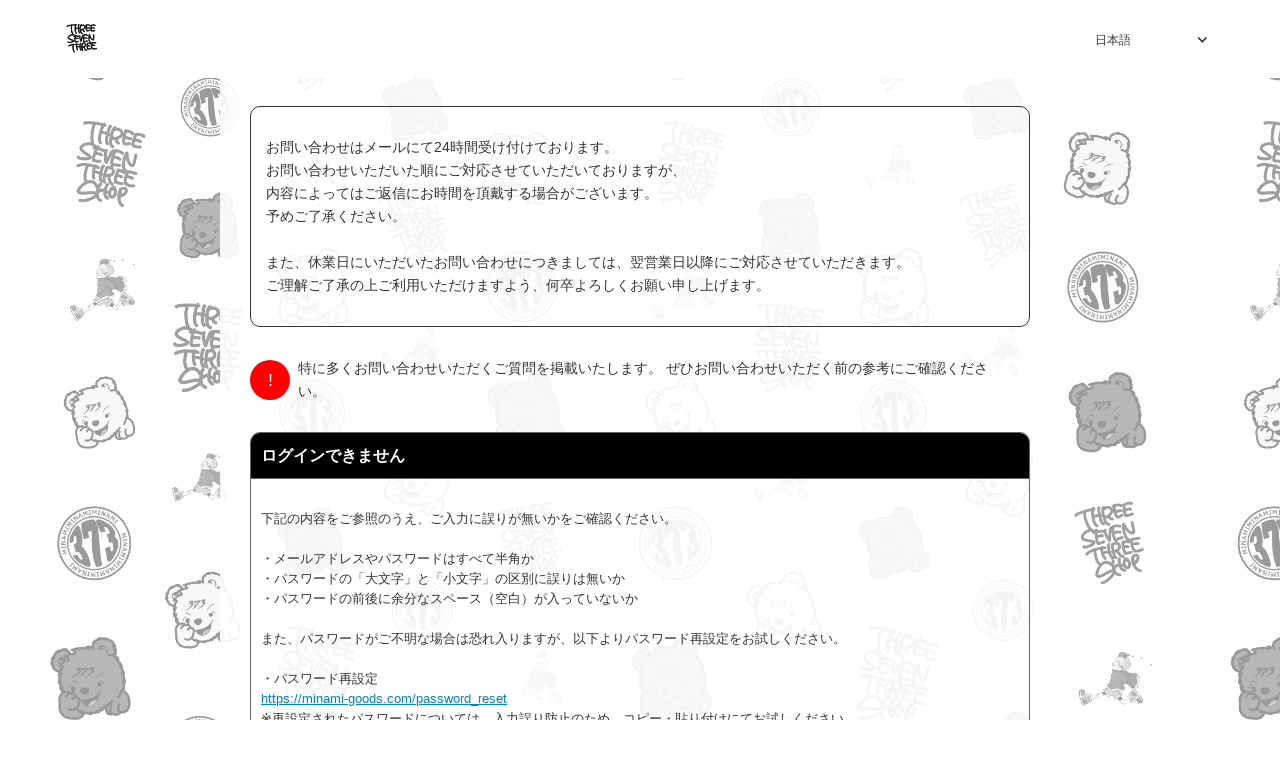

--- FILE ---
content_type: text/html; charset=utf-8
request_url: https://minami-goods.com/contacts
body_size: 530980
content:
<!doctype html>
<html data-n-head-ssr>
  <head >
    <title>お問い合わせ【THREE SEVEN THREE SHOP】</title><meta data-n-head="ssr" charset="utf-8"><meta data-n-head="ssr" name="viewport" content="width=device-width, initial-scale=1"><meta data-n-head="ssr" data-hid="description" name="description" content="THREE SEVEN THREE SHOP"><meta data-n-head="ssr" data-hid="keywords" name="keywords" content=""><base href="/"><link data-n-head="ssr" rel="icon" type="image/x-icon" href="https://images.groobee.com/images/minami-goods/6YQ3svNAaWD0CkQ4FpVep5T7k9Z5Rm5u938AXL2r.ico"><script data-n-head="ssr" data-hid="set-lang">
          const langCode = window.navigator.language;
          document.documentElement.setAttribute("lang", langCode);
        </script><link rel="preload" href="/_nuxt/23a0427.js" as="script"><link rel="preload" href="/_nuxt/949d394.js" as="script"><link rel="preload" href="/_nuxt/62e791e.js" as="script"><link rel="preload" href="/_nuxt/0c14940.js" as="script"><link rel="preload" href="/_nuxt/0b57d5a.js" as="script"><style data-vue-ssr-id="28f0d85c:0">@font-face{font-family:"swiper-icons";src:url("data:application/font-woff;charset=utf-8;base64, [base64]//wADZ2x5ZgAAAywAAADMAAAD2MHtryVoZWFkAAABbAAAADAAAAA2E2+eoWhoZWEAAAGcAAAAHwAAACQC9gDzaG10eAAAAigAAAAZAAAArgJkABFsb2NhAAAC0AAAAFoAAABaFQAUGG1heHAAAAG8AAAAHwAAACAAcABAbmFtZQAAA/gAAAE5AAACXvFdBwlwb3N0AAAFNAAAAGIAAACE5s74hXjaY2BkYGAAYpf5Hu/j+W2+MnAzMYDAzaX6QjD6/4//Bxj5GA8AuRwMYGkAPywL13jaY2BkYGA88P8Agx4j+/8fQDYfA1AEBWgDAIB2BOoAeNpjYGRgYNBh4GdgYgABEMnIABJzYNADCQAACWgAsQB42mNgYfzCOIGBlYGB0YcxjYGBwR1Kf2WQZGhhYGBiYGVmgAFGBiQQkOaawtDAoMBQxXjg/wEGPcYDDA4wNUA2CCgwsAAAO4EL6gAAeNpj2M0gyAACqxgGNWBkZ2D4/wMA+xkDdgAAAHjaY2BgYGaAYBkGRgYQiAHyGMF8FgYHIM3DwMHABGQrMOgyWDLEM1T9/w8UBfEMgLzE////P/5//f/V/xv+r4eaAAeMbAxwIUYmIMHEgKYAYjUcsDAwsLKxc3BycfPw8jEQA/[base64]/uznmfPFBNODM2K7MTQ45YEAZqGP81AmGGcF3iPqOop0r1SPTaTbVkfUe4HXj97wYE+yNwWYxwWu4v1ugWHgo3S1XdZEVqWM7ET0cfnLGxWfkgR42o2PvWrDMBSFj/IHLaF0zKjRgdiVMwScNRAoWUoH78Y2icB/yIY09An6AH2Bdu/UB+yxopYshQiEvnvu0dURgDt8QeC8PDw7Fpji3fEA4z/PEJ6YOB5hKh4dj3EvXhxPqH/SKUY3rJ7srZ4FZnh1PMAtPhwP6fl2PMJMPDgeQ4rY8YT6Gzao0eAEA409DuggmTnFnOcSCiEiLMgxCiTI6Cq5DZUd3Qmp10vO0LaLTd2cjN4fOumlc7lUYbSQcZFkutRG7g6JKZKy0RmdLY680CDnEJ+UMkpFFe1RN7nxdVpXrC4aTtnaurOnYercZg2YVmLN/d/gczfEimrE/fs/bOuq29Zmn8tloORaXgZgGa78yO9/cnXm2BpaGvq25Dv9S4E9+5SIc9PqupJKhYFSSl47+Qcr1mYNAAAAeNptw0cKwkAAAMDZJA8Q7OUJvkLsPfZ6zFVERPy8qHh2YER+3i/BP83vIBLLySsoKimrqKqpa2hp6+jq6RsYGhmbmJqZSy0sraxtbO3sHRydnEMU4uR6yx7JJXveP7WrDycAAAAAAAH//wACeNpjYGRgYOABYhkgZgJCZgZNBkYGLQZtIJsFLMYAAAw3ALgAeNolizEKgDAQBCchRbC2sFER0YD6qVQiBCv/H9ezGI6Z5XBAw8CBK/m5iQQVauVbXLnOrMZv2oLdKFa8Pjuru2hJzGabmOSLzNMzvutpB3N42mNgZGBg4GKQYzBhYMxJLMlj4GBgAYow/P/PAJJhLM6sSoWKfWCAAwDAjgbRAAB42mNgYGBkAIIbCZo5IPrmUn0hGA0AO8EFTQAA") format("woff");font-weight:400;font-style:normal}:root{--swiper-theme-color:#007aff}.swiper-container{margin-left:auto;margin-right:auto;position:relative;overflow:hidden;list-style:none;padding:0;z-index:1}.swiper-container-vertical>.swiper-wrapper{flex-direction:column}.swiper-wrapper{position:relative;width:100%;height:100%;z-index:1;display:flex;transition-property:transform;box-sizing:content-box}.swiper-container-android .swiper-slide,.swiper-wrapper{transform:translateZ(0)}.swiper-container-multirow>.swiper-wrapper{flex-wrap:wrap}.swiper-container-multirow-column>.swiper-wrapper{flex-wrap:wrap;flex-direction:column}.swiper-container-free-mode>.swiper-wrapper{transition-timing-function:ease-out;margin:0 auto}.swiper-container-pointer-events{touch-action:pan-y}.swiper-container-pointer-events.swiper-container-vertical{touch-action:pan-x}.swiper-slide{flex-shrink:0;width:100%;height:100%;position:relative;transition-property:transform}.swiper-slide-invisible-blank{visibility:hidden}.swiper-container-autoheight,.swiper-container-autoheight .swiper-slide{height:auto}.swiper-container-autoheight .swiper-wrapper{align-items:flex-start;transition-property:transform,height}.swiper-container-3d{perspective:1200px}.swiper-container-3d .swiper-cube-shadow,.swiper-container-3d .swiper-slide,.swiper-container-3d .swiper-slide-shadow-bottom,.swiper-container-3d .swiper-slide-shadow-left,.swiper-container-3d .swiper-slide-shadow-right,.swiper-container-3d .swiper-slide-shadow-top,.swiper-container-3d .swiper-wrapper{transform-style:preserve-3d}.swiper-container-3d .swiper-slide-shadow-bottom,.swiper-container-3d .swiper-slide-shadow-left,.swiper-container-3d .swiper-slide-shadow-right,.swiper-container-3d .swiper-slide-shadow-top{position:absolute;left:0;top:0;width:100%;height:100%;pointer-events:none;z-index:10}.swiper-container-3d .swiper-slide-shadow-left{background-image:linear-gradient(270deg,rgba(0,0,0,.5),transparent)}.swiper-container-3d .swiper-slide-shadow-right{background-image:linear-gradient(90deg,rgba(0,0,0,.5),transparent)}.swiper-container-3d .swiper-slide-shadow-top{background-image:linear-gradient(0deg,rgba(0,0,0,.5),transparent)}.swiper-container-3d .swiper-slide-shadow-bottom{background-image:linear-gradient(180deg,rgba(0,0,0,.5),transparent)}.swiper-container-css-mode>.swiper-wrapper{overflow:auto;scrollbar-width:none;-ms-overflow-style:none}.swiper-container-css-mode>.swiper-wrapper::-webkit-scrollbar{display:none}.swiper-container-css-mode>.swiper-wrapper>.swiper-slide{scroll-snap-align:start start}.swiper-container-horizontal.swiper-container-css-mode>.swiper-wrapper{scroll-snap-type:x mandatory}.swiper-container-vertical.swiper-container-css-mode>.swiper-wrapper{scroll-snap-type:y mandatory}:root{--swiper-navigation-size:44px}.swiper-button-next,.swiper-button-prev{position:absolute;top:50%;width:27px;width:calc(var(--swiper-navigation-size)/44*27);height:44px;height:var(--swiper-navigation-size);margin-top:-22px;margin-top:calc(0px - var(--swiper-navigation-size)/2);z-index:10;cursor:pointer;display:flex;align-items:center;justify-content:center;color:var(--swiper-theme-color);color:var(--swiper-navigation-color,var(--swiper-theme-color))}.swiper-button-next.swiper-button-disabled,.swiper-button-prev.swiper-button-disabled{opacity:.35;cursor:auto;pointer-events:none}.swiper-button-next:after,.swiper-button-prev:after{font-family:swiper-icons;font-size:44px;font-size:var(--swiper-navigation-size);text-transform:none!important;letter-spacing:0;text-transform:none;font-feature-settings:normal,;font-variant:normal;line-height:1}.swiper-button-prev,.swiper-container-rtl .swiper-button-next{left:10px;right:auto}.swiper-button-prev:after,.swiper-container-rtl .swiper-button-next:after{content:"prev"}.swiper-button-next,.swiper-container-rtl .swiper-button-prev{right:10px;left:auto}.swiper-button-next:after,.swiper-container-rtl .swiper-button-prev:after{content:"next"}.swiper-button-next.swiper-button-white,.swiper-button-prev.swiper-button-white{--swiper-navigation-color:#fff}.swiper-button-next.swiper-button-black,.swiper-button-prev.swiper-button-black{--swiper-navigation-color:#000}.swiper-button-lock{display:none}.swiper-pagination{position:absolute;text-align:center;transition:opacity .3s;transform:translateZ(0);z-index:10}.swiper-pagination.swiper-pagination-hidden{opacity:0}.swiper-container-horizontal>.swiper-pagination-bullets,.swiper-pagination-custom,.swiper-pagination-fraction{bottom:10px;left:0;width:100%}.swiper-pagination-bullets-dynamic{overflow:hidden;font-size:0}.swiper-pagination-bullets-dynamic .swiper-pagination-bullet{transform:scale(.33);position:relative}.swiper-pagination-bullets-dynamic .swiper-pagination-bullet-active,.swiper-pagination-bullets-dynamic .swiper-pagination-bullet-active-main{transform:scale(1)}.swiper-pagination-bullets-dynamic .swiper-pagination-bullet-active-prev{transform:scale(.66)}.swiper-pagination-bullets-dynamic .swiper-pagination-bullet-active-prev-prev{transform:scale(.33)}.swiper-pagination-bullets-dynamic .swiper-pagination-bullet-active-next{transform:scale(.66)}.swiper-pagination-bullets-dynamic .swiper-pagination-bullet-active-next-next{transform:scale(.33)}.swiper-pagination-bullet{width:8px;height:8px;display:inline-block;border-radius:50%;background:#000;opacity:.2}button.swiper-pagination-bullet{border:none;margin:0;padding:0;box-shadow:none;-webkit-appearance:none;-moz-appearance:none;appearance:none}.swiper-pagination-clickable .swiper-pagination-bullet{cursor:pointer}.swiper-pagination-bullet:only-child{display:none!important}.swiper-pagination-bullet-active{opacity:1;background:var(--swiper-theme-color);background:var(--swiper-pagination-color,var(--swiper-theme-color))}.swiper-container-vertical>.swiper-pagination-bullets{right:10px;top:50%;transform:translate3d(0,-50%,0)}.swiper-container-vertical>.swiper-pagination-bullets .swiper-pagination-bullet{margin:6px 0;display:block}.swiper-container-vertical>.swiper-pagination-bullets.swiper-pagination-bullets-dynamic{top:50%;transform:translateY(-50%);width:8px}.swiper-container-vertical>.swiper-pagination-bullets.swiper-pagination-bullets-dynamic .swiper-pagination-bullet{display:inline-block;transition:transform .2s,top .2s}.swiper-container-horizontal>.swiper-pagination-bullets .swiper-pagination-bullet{margin:0 4px}.swiper-container-horizontal>.swiper-pagination-bullets.swiper-pagination-bullets-dynamic{left:50%;transform:translateX(-50%);white-space:nowrap}.swiper-container-horizontal>.swiper-pagination-bullets.swiper-pagination-bullets-dynamic .swiper-pagination-bullet{transition:transform .2s,left .2s}.swiper-container-horizontal.swiper-container-rtl>.swiper-pagination-bullets-dynamic .swiper-pagination-bullet{transition:transform .2s,right .2s}.swiper-pagination-progressbar{background:rgba(0,0,0,.25);position:absolute}.swiper-pagination-progressbar .swiper-pagination-progressbar-fill{background:var(--swiper-theme-color);background:var(--swiper-pagination-color,var(--swiper-theme-color));position:absolute;left:0;top:0;width:100%;height:100%;transform:scale(0);transform-origin:left top}.swiper-container-rtl .swiper-pagination-progressbar .swiper-pagination-progressbar-fill{transform-origin:right top}.swiper-container-horizontal>.swiper-pagination-progressbar,.swiper-container-vertical>.swiper-pagination-progressbar.swiper-pagination-progressbar-opposite{width:100%;height:4px;left:0;top:0}.swiper-container-horizontal>.swiper-pagination-progressbar.swiper-pagination-progressbar-opposite,.swiper-container-vertical>.swiper-pagination-progressbar{width:4px;height:100%;left:0;top:0}.swiper-pagination-white{--swiper-pagination-color:#fff}.swiper-pagination-black{--swiper-pagination-color:#000}.swiper-pagination-lock{display:none}.swiper-scrollbar{border-radius:10px;position:relative;-ms-touch-action:none;background:rgba(0,0,0,.1)}.swiper-container-horizontal>.swiper-scrollbar{position:absolute;left:1%;bottom:3px;z-index:50;height:5px;width:98%}.swiper-container-vertical>.swiper-scrollbar{position:absolute;right:3px;top:1%;z-index:50;width:5px;height:98%}.swiper-scrollbar-drag{height:100%;width:100%;position:relative;background:rgba(0,0,0,.5);border-radius:10px;left:0;top:0}.swiper-scrollbar-cursor-drag{cursor:move}.swiper-scrollbar-lock{display:none}.swiper-zoom-container{width:100%;height:100%;display:flex;justify-content:center;align-items:center;text-align:center}.swiper-zoom-container>canvas,.swiper-zoom-container>img,.swiper-zoom-container>svg{max-width:100%;max-height:100%;-o-object-fit:contain;object-fit:contain}.swiper-slide-zoomed{cursor:move}.swiper-lazy-preloader{width:42px;height:42px;position:absolute;left:50%;top:50%;margin-left:-21px;margin-top:-21px;z-index:10;transform-origin:50%;animation:swiper-preloader-spin 1s linear infinite;box-sizing:border-box;border-left:4px solid var(--swiper-theme-color);border-bottom:4px solid var(--swiper-theme-color);border-right:4px solid var(--swiper-theme-color);border:4px solid var(--swiper-preloader-color,var(--swiper-theme-color));border-radius:50%;border-top:4px solid transparent}.swiper-lazy-preloader-white{--swiper-preloader-color:#fff}.swiper-lazy-preloader-black{--swiper-preloader-color:#000}@keyframes swiper-preloader-spin{to{transform:rotate(1turn)}}.swiper-container .swiper-notification{position:absolute;left:0;top:0;pointer-events:none;opacity:0;z-index:-1000}.swiper-container-fade.swiper-container-free-mode .swiper-slide{transition-timing-function:ease-out}.swiper-container-fade .swiper-slide{pointer-events:none;transition-property:opacity}.swiper-container-fade .swiper-slide .swiper-slide{pointer-events:none}.swiper-container-fade .swiper-slide-active,.swiper-container-fade .swiper-slide-active .swiper-slide-active{pointer-events:auto}.swiper-container-cube{overflow:visible}.swiper-container-cube .swiper-slide{pointer-events:none;-webkit-backface-visibility:hidden;backface-visibility:hidden;z-index:1;visibility:hidden;transform-origin:0 0;width:100%;height:100%}.swiper-container-cube .swiper-slide .swiper-slide{pointer-events:none}.swiper-container-cube.swiper-container-rtl .swiper-slide{transform-origin:100% 0}.swiper-container-cube .swiper-slide-active,.swiper-container-cube .swiper-slide-active .swiper-slide-active{pointer-events:auto}.swiper-container-cube .swiper-slide-active,.swiper-container-cube .swiper-slide-next,.swiper-container-cube .swiper-slide-next+.swiper-slide,.swiper-container-cube .swiper-slide-prev{pointer-events:auto;visibility:visible}.swiper-container-cube .swiper-slide-shadow-bottom,.swiper-container-cube .swiper-slide-shadow-left,.swiper-container-cube .swiper-slide-shadow-right,.swiper-container-cube .swiper-slide-shadow-top{z-index:0;-webkit-backface-visibility:hidden;backface-visibility:hidden}.swiper-container-cube .swiper-cube-shadow{position:absolute;left:0;bottom:0;width:100%;height:100%;opacity:.6;z-index:0}.swiper-container-cube .swiper-cube-shadow:before{content:"";background:#000;position:absolute;left:0;top:0;bottom:0;right:0;filter:blur(50px)}.swiper-container-flip{overflow:visible}.swiper-container-flip .swiper-slide{pointer-events:none;-webkit-backface-visibility:hidden;backface-visibility:hidden;z-index:1}.swiper-container-flip .swiper-slide .swiper-slide{pointer-events:none}.swiper-container-flip .swiper-slide-active,.swiper-container-flip .swiper-slide-active .swiper-slide-active{pointer-events:auto}.swiper-container-flip .swiper-slide-shadow-bottom,.swiper-container-flip .swiper-slide-shadow-left,.swiper-container-flip .swiper-slide-shadow-right,.swiper-container-flip .swiper-slide-shadow-top{z-index:0;-webkit-backface-visibility:hidden;backface-visibility:hidden}</style><style data-vue-ssr-id="4b4f0ab2:0">.v-select{position:relative;font-family:inherit}.v-select,.v-select *{box-sizing:border-box}@keyframes vSelectSpinner{0%{transform:rotate(0deg)}to{transform:rotate(1turn)}}.vs__fade-enter-active,.vs__fade-leave-active{pointer-events:none;transition:opacity .15s cubic-bezier(1,.5,.8,1)}.vs__fade-enter,.vs__fade-leave-to{opacity:0}.vs--disabled .vs__clear,.vs--disabled .vs__dropdown-toggle,.vs--disabled .vs__open-indicator,.vs--disabled .vs__search,.vs--disabled .vs__selected{cursor:not-allowed;background-color:#f8f8f8}.v-select[dir=rtl] .vs__actions{padding:0 3px 0 6px}.v-select[dir=rtl] .vs__clear{margin-left:6px;margin-right:0}.v-select[dir=rtl] .vs__deselect{margin-left:0;margin-right:2px}.v-select[dir=rtl] .vs__dropdown-menu{text-align:right}.vs__dropdown-toggle{-webkit-appearance:none;-moz-appearance:none;appearance:none;display:flex;padding:0 0 4px;background:none;border:1px solid rgba(60,60,60,.26);border-radius:4px;white-space:normal}.vs__selected-options{display:flex;flex-basis:100%;flex-grow:1;flex-wrap:wrap;padding:0 2px;position:relative}.vs__actions{display:flex;align-items:center;padding:4px 6px 0 3px}.vs--searchable .vs__dropdown-toggle{cursor:text}.vs--unsearchable .vs__dropdown-toggle{cursor:pointer}.vs--open .vs__dropdown-toggle{border-bottom-color:transparent;border-bottom-left-radius:0;border-bottom-right-radius:0}.vs__open-indicator{fill:rgba(60,60,60,.5);transform:scale(1);transition:transform .15s cubic-bezier(1,-.115,.975,.855);transition-timing-function:cubic-bezier(1,-.115,.975,.855)}.vs--open .vs__open-indicator{transform:rotate(180deg) scale(1)}.vs--loading .vs__open-indicator{opacity:0}.vs__clear{fill:rgba(60,60,60,.5);padding:0;border:0;background-color:transparent;cursor:pointer;margin-right:8px}.vs__dropdown-menu{display:block;box-sizing:border-box;position:absolute;top:calc(100% - 1px);left:0;z-index:1000;padding:5px 0;margin:0;width:100%;max-height:350px;min-width:160px;overflow-y:auto;box-shadow:0 3px 6px 0 rgba(0,0,0,.15);border:1px solid rgba(60,60,60,.26);border-top-style:none;border-radius:0 0 4px 4px;text-align:left;list-style:none;background:#fff}.vs__no-options{text-align:center}.vs__dropdown-option{line-height:1.42857143;display:block;padding:3px 20px;clear:both;color:#333;white-space:nowrap}.vs__dropdown-option:hover{cursor:pointer}.vs__dropdown-option--highlight{background:#5897fb;color:#fff}.vs__dropdown-option--disabled{background:inherit;color:rgba(60,60,60,.5)}.vs__dropdown-option--disabled:hover{cursor:inherit}.vs__selected{display:flex;align-items:center;background-color:#f0f0f0;border:1px solid rgba(60,60,60,.26);border-radius:4px;color:#333;line-height:1.4;margin:4px 2px 0;padding:0 .25em;z-index:0}.vs__deselect{display:inline-flex;-webkit-appearance:none;-moz-appearance:none;appearance:none;margin-left:4px;padding:0;border:0;cursor:pointer;background:none;fill:rgba(60,60,60,.5);text-shadow:0 1px 0 #fff}.vs--single .vs__selected{background-color:transparent;border-color:transparent}.vs--single.vs--open .vs__selected{position:absolute;opacity:.4}.vs--single.vs--searching .vs__selected{display:none}.vs__search::-webkit-search-cancel-button{display:none}.vs__search::-ms-clear,.vs__search::-webkit-search-decoration,.vs__search::-webkit-search-results-button,.vs__search::-webkit-search-results-decoration{display:none}.vs__search,.vs__search:focus{-webkit-appearance:none;-moz-appearance:none;appearance:none;line-height:1.4;font-size:1em;border:1px solid transparent;border-left:none;outline:none;margin:4px 0 0;padding:0 7px;background:none;box-shadow:none;width:0;max-width:100%;flex-grow:1;z-index:1}.vs__search::-moz-placeholder{color:inherit}.vs__search::placeholder{color:inherit}.vs--unsearchable .vs__search{opacity:1}.vs--unsearchable:not(.vs--disabled) .vs__search:hover{cursor:pointer}.vs--single.vs--searching:not(.vs--open):not(.vs--loading) .vs__search{opacity:.2}.vs__spinner{align-self:center;opacity:0;font-size:5px;text-indent:-9999em;overflow:hidden;border:.9em solid hsla(0,0%,39.2%,.1);border-left-color:rgba(60,60,60,.45);transform:translateZ(0);animation:vSelectSpinner 1.1s linear infinite;transition:opacity .1s}.vs__spinner,.vs__spinner:after{border-radius:50%;width:5em;height:5em}.vs--loading .vs__spinner{opacity:1}abbr,address,article,aside,audio,b,blockquote,body,canvas,caption,cite,code,dd,del,details,dfn,div,dl,dt,em,fieldset,figcaption,figure,footer,form,h1,h2,h3,h4,h5,h6,header,hgroup,html,i,iframe,img,ins,kbd,label,legend,li,mark,menu,nav,object,ol,p,pre,q,samp,section,small,span,strong,sub,summary,sup,table,tbody,td,tfoot,th,thead,time,tr,ul,var,video{margin:0;padding:0;border:0;outline:0;font-size:100%;vertical-align:baseline;background:transparent}body{line-height:1}article,aside,details,figcaption,figure,footer,header,hgroup,menu,nav,section{display:block}ol,ul{list-style:none}blockquote,q{quotes:none}blockquote:after,blockquote:before,q:after,q:before{content:"";content:none}a{margin:0;padding:0;font-size:100%;vertical-align:baseline;background:transparent}ins{text-decoration:none}ins,mark{background-color:#ff9;color:#000}mark{font-style:italic;font-weight:600}del{text-decoration:line-through}abbr[title],dfn[title]{border-bottom:1px dotted;cursor:help}table{border-collapse:collapse;border-spacing:0}hr{display:block;height:1px;border:0;border-top:1px solid #ccc;margin:1em 0;padding:0}input,select,textarea{vertical-align:middle;-webkit-appearance:none}img{vertical-align:top;font-size:0;line-height:0}*,:after,:before{-o-box-sizing:border-box;-ms-box-sizing:border-box;box-sizing:border-box}:focus{outline:none}input[type=number],input[type=password],input[type=text]{font-size:16px}input[type=number]{-moz-appearance:textfield}select{appearance:none;-webkit-appearance:none;-moz-appearance:none;border:none;outline:none;background:transparent}select:not(disabled){color:#333!important;opacity:1}button,input[type=submit]{appearance:none;-webkit-appearance:none;-moz-appearance:none;padding:0;border:none;outline:none}input[type=checkbox],input[type=radio]{opacity:0}input[type=date]::-webkit-inner-spin-button,input[type=number]::-webkit-inner-spin-button,input[type=number]::-webkit-outer-spin-button{-webkit-appearance:none;display:none;margin:0}input[type=date]::-webkit-calendar-picker-indicator{opacity:0}input[type=date]::-webkit-clear-button,input[type=search]::-webkit-search-cancel-button{-webkit-appearance:none}html{color:var(--color-text);overflow-y:scroll;scroll-behavior:smooth}body,html{height:100%}body{--color-base:#fff;--color-main:#f8f8f8;--color-main-inverse:#f8f8f8;--color-link:#f8f8f8;--color-accent:#f8f8f8;--color-accent-inverse:#f8f8f8;--color-text:#f8f8f8;--color-text-secondary:#f8f8f8;--color-attention:#f8f8f8;--color-base-100:darken(var(--color-base),3%);--color-base-200:darken(var(--color-base),6%);--color-base-300:darken(var(--color-base),9%);--color-base-400:darken(var(--color-base),12%);--color-base-500:darken(var(--color-base),15%);--color-base-600:darken(var(--color-base),18%);--rgb-base:rgb(--color-base);--rgb-main:rgb(--color-main);--rgb-main-inverse:rgb(--color-main-inverse);--rgb-link:rgb(--color-link);--rgb-accent:rgb(--color-accent);--rgb-accent-inverse:rgb(--color-accent-inverse);--rgb-text:rgb(--color-text);--rgb-text-secondary:rgb(--color-text-secondary);--rgb-attention:rgb(--color-attention);--rgb-base-100:rgb(--color-base-100);--rgb-base-200:rgb(--color-base-200);--rgb-base-300:rgb(--color-base-300);--rgb-base-400:rgb(--color-base-400);--rgb-base-500:rgb(--color-base-500);--rgb-base-600:rgb(--color-base-600);display:flex;flex-direction:column;min-height:100vh;color:var(--color-text);background-color:var(--color-base);background-attachment:fixed!important}body>.skiptranslate:first-child,body>.VIpgJd-ZVi9od-aZ2wEe-wOHMyf{display:none!important}main{display:block}#__layout,#__nuxt{height:100%}div[data-theme]{visibility:hidden}h1,h2,h3,h4,h5,h6{font-weight:400}button{cursor:pointer}button:hover{opacity:.8;transition:all 1s}img{max-width:100%;height:auto}a{color:var(--color-link);text-decoration:none}a:hover{opacity:.7;transition:all .3s}a.border-effect{color:var(--color-link);text-decoration:none;display:inline-block;position:relative}a.border-effect:before{content:"";position:absolute;left:0;bottom:-4px;width:100%;height:3px;background:var(--color-main);transform:scaleX(0);transform-origin:left;transition:.4s}a.border-effect:hover:before{transform:scale(1)}address{font-style:normal}#goog-gt-tt,.goog-te-banner-frame{display:none!important}.goog-te-menu-value:hover{text-decoration:none!important}body{top:0!important}#google_translate_element2{display:none!important}.icon{color:var(--color-text);font-size:20px;left:50%;position:absolute;top:50%;transform:translate(-50%,-50%)}[class*=" icon-"],[class^=icon-]{font-family:"epf-feather"!important;speak:never;font-style:normal;font-weight:400;font-feature-settings:normal;font-variant:normal;text-transform:none;line-height:1;-webkit-font-smoothing:antialiased;-moz-osx-font-smoothing:grayscale}.icon-alert-triangle:before{content:""}.icon-book-open:before{content:""}.icon-check:before{content:""}.icon-chevron-down:before{content:""}.icon-chevron-left:before{content:""}.icon-chevron-right:before{content:""}.icon-chevron-up:before{content:""}.icon-external-link:before{content:""}.icon-info:before{content:""}.icon-mail:before{content:""}.icon-user:before{content:""}.icon-x:before{content:""}.icon-home:before{content:""}.icon-globe:before{content:""}.icon-corner-right-up:before{content:""}.icon-droplet:before{content:""}.icon-feather:before{content:""}.icon-heart:before{content:""}.icon-hexagon:before{content:""}.icon-layout:before{content:""}.icon-smile:before{content:""}.icon-star:before{content:""}.icon-surface-front:before{content:""}.icon-surface-back:before{content:""}.icon-trash-2:before{content:""}.icon-zoom-in:before{content:""}.icon-zoom-out:before{content:""}.icon-heart-full:before{content:""}.icon-monitor:before{content:""}.icon-log-in:before{content:""}.icon-menu:before{content:""}.icon-message-square:before{content:""}.icon-minus:before{content:""}.icon-plus:before{content:""}.icon-search:before{content:""}.icon-shopping-cart:before{content:""}.icon-shirt-front:before{content:""}.icon-shirt-back:before{content:""}.icon-shirt-left:before{content:""}.icon-shirt-right:before{content:""}.icon-refresh-ccw:before{content:""}.icon-rotate-cw:before{content:""}.icon-facebook:before{content:""}.icon-twitter:before{content:""}.icon-eye:before{content:""}.icon-eye-off:before{content:""}.icon-tree:before{content:""}.icon-required{vertical-align:middle}.icon-required:before{content:"*";color:var(--color-attention)}@font-face{font-family:"Noto Sans JP";font-style:normal;font-weight:300;src:url(https://fonts.gstatic.com/s/notosansjp/v52/-F62fjtqLzI2JPCgQBnw7HFowwII2lcnk-AFfrgQrvWXpdFg3KXxAMsKMbdN.0.woff2) format("woff2");unicode-range:u+25ee8,u+25f23,u+25f5c,u+25fd4,u+25fe0,u+25ffb,u+2600c,u+26017,u+26060,u+260ed,u+26222,u+2626a,u+26270,u+26286,u+2634c,u+26402,u+2667e,u+266b0,u+2671d,u+268dd,u+268ea,u+26951,u+2696f,u+26999,u+269dd,u+26a1e,u+26a58,u+26a8c,u+26ab7,u+26aff,u+26c29,u+26c73,u+26c9e,u+26cdd,u+26e40,u+26e65,u+26f94,u+26ff6-26ff8,u+270f4,u+2710d,u+27139,u+273da-273db,u+273fe,u+27410,u+27449,u+27614-27615,u+27631,u+27684,u+27693,u+2770e,u+27723,u+27752,u+278b2,u+27985,u+279b4,u+27a84,u+27bb3,u+27bbe,u+27bc7,u+27c3c,u+27cb8,u+27d73,u+27da0,u+27e10,u+27eaf,u+27fb7,u+2808a,u+280bb,u+28277,u+28282,u+282f3,u+283cd,u+2840c,u+28455,u+284dc,u+2856b,u+285c8-285c9,u+286d7,u+286fa,u+28946,u+28949,u+2896b,u+28987-28988,u+289ba-289bb,u+28a1e,u+28a29,u+28a43,u+28a71,u+28a99,u+28acd,u+28add,u+28ae4,u+28bc1,u+28bef,u+28cdd,u+28d10,u+28d71,u+28dfb,u+28e0f,u+28e17,u+28e1f,u+28e36,u+28e89,u+28eeb,u+28ef6,u+28f32,u+28ff8,u+292a0,u+292b1,u+29490,u+295cf,u+2967f,u+296f0,u+29719,u+29750,u+29810,u+298c6,u+29a72,u+29d4b,u+29ddb,u+29e15,u+29e3d,u+29e49,u+29e8a,u+29ec4,u+29edb,u+29ee9,u+29fce,u+29fd7,u+2a01a,u+2a02f,u+2a082,u+2a0f9,u+2a190,u+2a2b2,u+2a38c,u+2a437,u+2a5f1,u+2a602,u+2a61a,u+2a6b2,u+2a9e6,u+2b746,u+2b751,u+2b753,u+2b75a,u+2b75c,u+2b765,u+2b776-2b777,u+2b77c,u+2b782,u+2b789,u+2b78b,u+2b78e,u+2b794,u+2b7ac,u+2b7af,u+2b7bd,u+2b7c9,u+2b7cf,u+2b7d2,u+2b7d8,u+2b7f0,u+2b80d,u+2b817,u+2b81a,u+2d544,u+2e278,u+2e569,u+2e6ea,u+2f804,u+2f80f,u+2f815,u+2f818,u+2f81a,u+2f822,u+2f828,u+2f82c,u+2f833,u+2f83f,u+2f846,u+2f852,u+2f862,u+2f86d,u+2f873,u+2f877,u+2f884,u+2f899-2f89a,u+2f8a6,u+2f8ac,u+2f8b2,u+2f8b6,u+2f8d3,u+2f8db-2f8dc,u+2f8e1,u+2f8e5,u+2f8ea,u+2f8ed,u+2f8fc,u+2f903,u+2f90b,u+2f90f,u+2f91a,u+2f920-2f921,u+2f945,u+2f947,u+2f96c,u+2f995,u+2f9d0,u+2f9de-2f9df,u+2f9f4}@font-face{font-family:"Noto Sans JP";font-style:normal;font-weight:300;src:url(https://fonts.gstatic.com/s/notosansjp/v52/-F62fjtqLzI2JPCgQBnw7HFowwII2lcnk-AFfrgQrvWXpdFg3KXxAMsKMbdN.1.woff2) format("woff2");unicode-range:u+1f235-1f23b,u+1f240-1f248,u+1f250-1f251,u+2000b,u+20089-2008a,u+200a2,u+200a4,u+200b0,u+200f5,u+20158,u+201a2,u+20213,u+2032b,u+20371,u+20381,u+203f9,u+2044a,u+20509,u+2053f,u+205b1,u+205d6,u+20611,u+20628,u+206ec,u+2074f,u+207c8,u+20807,u+2083a,u+208b9,u+2090e,u+2097c,u+20984,u+2099d,u+20a64,u+20ad3,u+20b1d,u+20b9f,u+20bb7,u+20d45,u+20d58,u+20de1,u+20e64,u+20e6d,u+20e95,u+20f5f,u+21201,u+2123d,u+21255,u+21274,u+2127b,u+212d7,u+212e4,u+212fd,u+2131b,u+21336,u+21344,u+213c4,u+2146d-2146e,u+215d7,u+21647,u+216b4,u+21706,u+21742,u+218bd,u+219c3,u+21a1a,u+21c56,u+21d2d,u+21d45,u+21d62,u+21d78,u+21d92,u+21d9c,u+21da1,u+21db7,u+21de0,u+21e33-21e34,u+21f1e,u+21f76,u+21ffa,u+2217b,u+22218,u+2231e,u+223ad,u+22609,u+226f3,u+2285b,u+228ab,u+2298f,u+22ab8,u+22b46,u+22b4f-22b50,u+22ba6,u+22c1d,u+22c24,u+22de1,u+22e42,u+22feb,u+231b6,u+231c3-231c4,u+231f5,u+23372,u+233cc,u+233d0,u+233d2-233d3,u+233d5,u+233da,u+233df,u+233e4,u+233fe,u+2344a-2344b,u+23451,u+23465,u+234e4,u+2355a,u+23594,u+235c4,u+23638-2363a,u+23647,u+2370c,u+2371c,u+2373f,u+23763-23764,u+237e7,u+237f1,u+237ff,u+23824,u+2383d,u+23a98,u+23c7f,u+23cbe,u+23cfe,u+23d00,u+23d0e,u+23d40,u+23dd3,u+23df9-23dfa,u+23f7e,u+2404b,u+24096,u+24103,u+241c6,u+241fe,u+242ee,u+243bc,u+243d0,u+24629,u+246a5,u+247f1,u+24896,u+248e9,u+24a4d,u+24b56,u+24b6f,u+24c16,u+24d14,u+24e04,u+24e0e,u+24e37,u+24e6a,u+24e8b,u+24ff2,u+2504a,u+25055,u+25122,u+251a9,u+251cd,u+251e5,u+2521e,u+2524c,u+2542e,u+2548e,u+254d9,u+2550e,u+255a7,u+2567f,u+25771,u+257a9,u+257b4,u+25874,u+259c4,u+259cc,u+259d4,u+25ad7,u+25ae3-25ae4,u+25af1,u+25bb2,u+25c4b,u+25c64,u+25da1,u+25e2e,u+25e56,u+25e62,u+25e65,u+25ec2,u+25ed8}@font-face{font-family:"Noto Sans JP";font-style:normal;font-weight:300;src:url(https://fonts.gstatic.com/s/notosansjp/v52/-F62fjtqLzI2JPCgQBnw7HFowwII2lcnk-AFfrgQrvWXpdFg3KXxAMsKMbdN.2.woff2) format("woff2");unicode-range:u+ffd7,u+ffda-ffdc,u+ffe0-ffe2,u+ffe4,u+ffe6,u+ffe8-ffee,u+1f100-1f10c,u+1f110-1f16c,u+1f170-1f1ac,u+1f200-1f202,u+1f210-1f234}@font-face{font-family:"Noto Sans JP";font-style:normal;font-weight:300;src:url(https://fonts.gstatic.com/s/notosansjp/v52/-F62fjtqLzI2JPCgQBnw7HFowwII2lcnk-AFfrgQrvWXpdFg3KXxAMsKMbdN.3.woff2) format("woff2");unicode-range:u+fa10,u+fa12-fa6d,u+fb00-fb04,u+fe10-fe19,u+fe30-fe42,u+fe44-fe52,u+fe54-fe66,u+fe68-fe6b,u+ff02,u+ff04,u+ff07,u+ff51,u+ff5b,u+ff5d,u+ff5f-ff60,u+ff66,u+ff69,u+ff87,u+ffa1-ffbe,u+ffc2-ffc7,u+ffca-ffcf,u+ffd2-ffd6}@font-face{font-family:"Noto Sans JP";font-style:normal;font-weight:300;src:url(https://fonts.gstatic.com/s/notosansjp/v52/-F62fjtqLzI2JPCgQBnw7HFowwII2lcnk-AFfrgQrvWXpdFg3KXxAMsKMbdN.4.woff2) format("woff2");unicode-range:u+f92d-f959,u+f95b-f9f2,u+f9f4-fa0b,u+fa0e-fa0f}@font-face{font-family:"Noto Sans JP";font-style:normal;font-weight:300;src:url(https://fonts.gstatic.com/s/notosansjp/v52/-F62fjtqLzI2JPCgQBnw7HFowwII2lcnk-AFfrgQrvWXpdFg3KXxAMsKMbdN.5.woff2) format("woff2");unicode-range:u+9e8b-9e8c,u+9e8e-9e8f,u+9e91-9e92,u+9e95-9e96,u+9e98,u+9e9b,u+9e9d-9e9e,u+9ea4-9ea5,u+9ea8-9eaa,u+9eac-9eb0,u+9eb3-9eb5,u+9eb8,u+9ebc-9ebf,u+9ec3,u+9ec6,u+9ec8,u+9ecb-9ecd,u+9ecf-9ed1,u+9ed4-9ed5,u+9ed8,u+9edb-9ee0,u+9ee4-9ee5,u+9ee7-9ee8,u+9eec-9ef2,u+9ef4-9ef9,u+9efb-9eff,u+9f02-9f03,u+9f07-9f09,u+9f0e-9f12,u+9f14-9f17,u+9f19-9f1b,u+9f1f-9f22,u+9f26,u+9f2a-9f2c,u+9f2f,u+9f31-9f32,u+9f34,u+9f37,u+9f39-9f3a,u+9f3c-9f3f,u+9f41,u+9f43-9f47,u+9f4a,u+9f4e-9f50,u+9f52-9f58,u+9f5a,u+9f5d-9f61,u+9f63,u+9f66-9f6a,u+9f6c-9f73,u+9f75-9f77,u+9f7a,u+9f7d,u+9f7f,u+9f8f-9f92,u+9f94-9f97,u+9f99,u+9f9c-9fa3,u+9fa5,u+9fb4,u+9fbc-9fc2,u+9fc4,u+9fc6,u+9fcc,u+f900-f92c}@font-face{font-family:"Noto Sans JP";font-style:normal;font-weight:300;src:url(https://fonts.gstatic.com/s/notosansjp/v52/-F62fjtqLzI2JPCgQBnw7HFowwII2lcnk-AFfrgQrvWXpdFg3KXxAMsKMbdN.6.woff2) format("woff2");unicode-range:u+9c3e,u+9c41,u+9c43-9c4a,u+9c4e-9c50,u+9c52-9c54,u+9c56,u+9c58,u+9c5a-9c61,u+9c63,u+9c65,u+9c67-9c6b,u+9c6d-9c6e,u+9c70,u+9c72,u+9c75-9c78,u+9c7a-9c7c,u+9ce6-9ce7,u+9ceb-9cec,u+9cf0,u+9cf2,u+9cf6-9cf7,u+9cf9,u+9d02-9d03,u+9d06-9d09,u+9d0b,u+9d0e,u+9d11-9d12,u+9d15,u+9d17-9d18,u+9d1b-9d1f,u+9d23,u+9d26,u+9d2a-9d2c,u+9d2f-9d30,u+9d32-9d34,u+9d3a,u+9d3c-9d3f,u+9d41-9d48,u+9d4a,u+9d50-9d54,u+9d59,u+9d5d-9d65,u+9d69-9d6c,u+9d6f-9d70,u+9d72-9d73,u+9d76-9d77,u+9d7a-9d7c,u+9d7e,u+9d83-9d84,u+9d86-9d87,u+9d89-9d8a,u+9d8d-9d8e,u+9d92-9d93,u+9d95-9d9a,u+9da1,u+9da4,u+9da9-9dac,u+9dae,u+9db1-9db2,u+9db5,u+9db8-9dbd,u+9dbf-9dc4,u+9dc6-9dc7,u+9dc9-9dca,u+9dcf,u+9dd3-9dd7,u+9dd9-9dda,u+9dde-9de0,u+9de3,u+9de5-9de7,u+9de9,u+9deb,u+9ded-9df0,u+9df3-9df4,u+9df8,u+9dfd-9dfe,u+9e02,u+9e07,u+9e0a,u+9e0d-9e0e,u+9e10-9e12,u+9e15-9e16,u+9e19-9e1f,u+9e75,u+9e79-9e7d,u+9e80-9e85,u+9e87-9e88}@font-face{font-family:"Noto Sans JP";font-style:normal;font-weight:300;src:url(https://fonts.gstatic.com/s/notosansjp/v52/-F62fjtqLzI2JPCgQBnw7HFowwII2lcnk-AFfrgQrvWXpdFg3KXxAMsKMbdN.7.woff2) format("woff2");unicode-range:u+9ae5-9ae7,u+9ae9,u+9aeb-9aec,u+9aee-9aef,u+9af1-9af5,u+9af7,u+9af9-9afb,u+9afd,u+9aff-9b06,u+9b08-9b09,u+9b0b-9b0e,u+9b10,u+9b12,u+9b16,u+9b18-9b1d,u+9b1f-9b20,u+9b22-9b23,u+9b25-9b2f,u+9b32-9b35,u+9b37,u+9b39-9b3b,u+9b3d,u+9b43-9b44,u+9b48,u+9b4b-9b4f,u+9b51,u+9b55-9b58,u+9b5b,u+9b5e,u+9b61,u+9b63,u+9b65-9b66,u+9b68,u+9b6a-9b6f,u+9b72-9b79,u+9b7f-9b80,u+9b83-9b87,u+9b89-9b8b,u+9b8d,u+9b8f-9b94,u+9b96-9b97,u+9b9a,u+9b9d-9ba0,u+9ba6-9ba7,u+9ba9-9baa,u+9bac,u+9bb0-9bb2,u+9bb4,u+9bb7-9bb9,u+9bbb-9bbc,u+9bbe-9bc1,u+9bc6-9bc8,u+9bca,u+9bce-9bd2,u+9bd4,u+9bd7-9bd8,u+9bdd,u+9bdf,u+9be1-9be5,u+9be7,u+9bea-9beb,u+9bee-9bf3,u+9bf5,u+9bf7-9bfa,u+9bfd,u+9bff-9c00,u+9c02,u+9c04,u+9c06,u+9c08-9c0d,u+9c0f-9c16,u+9c18-9c1e,u+9c21-9c2a,u+9c2d-9c32,u+9c35-9c37,u+9c39-9c3a,u+9c3d}@font-face{font-family:"Noto Sans JP";font-style:normal;font-weight:300;src:url(https://fonts.gstatic.com/s/notosansjp/v52/-F62fjtqLzI2JPCgQBnw7HFowwII2lcnk-AFfrgQrvWXpdFg3KXxAMsKMbdN.8.woff2) format("woff2");unicode-range:u+98eb,u+98ed-98ee,u+98f0-98f1,u+98f3,u+98f6,u+9902,u+9907-9909,u+9911-9912,u+9914-9918,u+991a-9922,u+9924,u+9926-9927,u+992b-992c,u+992e,u+9931-9935,u+9939-993e,u+9940-9942,u+9945-9949,u+994b-994e,u+9950-9952,u+9954-9955,u+9958-9959,u+995b-995c,u+995e-9960,u+9963,u+9997-9998,u+999b,u+999d-999f,u+99a3,u+99a5-99a6,u+99a8,u+99ad-99ae,u+99b0-99b2,u+99b5,u+99b9-99ba,u+99bc-99bd,u+99bf,u+99c1,u+99c3,u+99c8-99c9,u+99d1,u+99d3-99d5,u+99d8-99df,u+99e1-99e2,u+99e7,u+99ea-99ee,u+99f0-99f2,u+99f4-99f5,u+99f8-99f9,u+99fb-99fe,u+9a01-9a05,u+9a08,u+9a0a-9a0c,u+9a0f-9a11,u+9a16,u+9a1a,u+9a1e,u+9a20,u+9a22-9a24,u+9a27,u+9a2b,u+9a2d-9a2e,u+9a31,u+9a33,u+9a35-9a38,u+9a3e,u+9a40-9a45,u+9a47,u+9a4a-9a4e,u+9a51-9a52,u+9a54-9a58,u+9a5b,u+9a5d,u+9a5f,u+9a62,u+9a64-9a65,u+9a69-9a6c,u+9aaa,u+9aac-9ab0,u+9ab2,u+9ab4-9ab7,u+9ab9,u+9abb-9ac1,u+9ac3,u+9ac6,u+9ac8,u+9ace-9ad3,u+9ad5-9ad7,u+9adb-9adc,u+9ade-9ae0,u+9ae2-9ae4}@font-face{font-family:"Noto Sans JP";font-style:normal;font-weight:300;src:url(https://fonts.gstatic.com/s/notosansjp/v52/-F62fjtqLzI2JPCgQBnw7HFowwII2lcnk-AFfrgQrvWXpdFg3KXxAMsKMbdN.9.woff2) format("woff2");unicode-range:u+971d,u+9721-9724,u+9728,u+972a,u+9730-9731,u+9733,u+9736,u+9738-9739,u+973b,u+973d-973e,u+9741-9744,u+9746-974a,u+974d-974f,u+9751,u+9755,u+9757-9758,u+975a-975c,u+9760-9761,u+9763-9764,u+9766-9768,u+976a-976b,u+976e,u+9771,u+9773,u+9776-977d,u+977f-9781,u+9785-9786,u+9789,u+978b,u+978f-9790,u+9795-9797,u+9799-979a,u+979c,u+979e-97a0,u+97a2-97a3,u+97a6,u+97a8,u+97ab-97ac,u+97ae,u+97b1-97b6,u+97b8-97ba,u+97bc,u+97be-97bf,u+97c1,u+97c3-97ce,u+97d0-97d1,u+97d4,u+97d7-97d9,u+97db-97de,u+97e0-97e1,u+97e4,u+97e6,u+97ed-97ef,u+97f1-97f2,u+97f4-97f8,u+97fa,u+9804,u+9807,u+980a,u+980c-980f,u+9814,u+9816-9817,u+9819-981a,u+981c,u+981e,u+9820-9821,u+9823-9826,u+982b,u+982e-9830,u+9832-9835,u+9837,u+9839,u+983d-983e,u+9844,u+9846-9847,u+984a-984b,u+984f,u+9851-9853,u+9856-9857,u+9859-985b,u+9862-9863,u+9865-9866,u+986a-986c,u+986f-9871,u+9873-9875,u+98aa-98ab,u+98ad-98ae,u+98b0-98b1,u+98b4,u+98b6-98b8,u+98ba-98bc,u+98bf,u+98c2-98c8,u+98cb-98cc,u+98ce,u+98dc,u+98de,u+98e0-98e1,u+98e3,u+98e5-98e7,u+98e9-98ea}@font-face{font-family:"Noto Sans JP";font-style:normal;font-weight:300;src:url(https://fonts.gstatic.com/s/notosansjp/v52/-F62fjtqLzI2JPCgQBnw7HFowwII2lcnk-AFfrgQrvWXpdFg3KXxAMsKMbdN.10.woff2) format("woff2");unicode-range:u+944a,u+944c,u+9452-9453,u+9455,u+9459-945c,u+945e-9463,u+9468,u+946a-946b,u+946d-9472,u+9475,u+9477,u+947c-947f,u+9481,u+9483-9485,u+9578-9579,u+957e-957f,u+9582,u+9584,u+9586-9588,u+958a,u+958c-958f,u+9592,u+9594,u+9596,u+9598-9599,u+959d-95a1,u+95a4,u+95a6-95a9,u+95ab-95ad,u+95b1,u+95b4,u+95b6,u+95b9-95bf,u+95c3,u+95c6,u+95c8-95cd,u+95d0-95d6,u+95d9-95da,u+95dc-95e2,u+95e4-95e6,u+95e8,u+961d-961e,u+9621-9622,u+9624-9626,u+9628,u+962c,u+962e-962f,u+9631,u+9633-9634,u+9637-963a,u+963c-963d,u+9641-9642,u+964b-964c,u+964f,u+9652,u+9654,u+9656-9658,u+965c-965f,u+9661,u+9666,u+966a,u+966c,u+966e,u+9672,u+9674,u+9677,u+967b-967c,u+967e-967f,u+9681-9684,u+9689,u+968b,u+968d,u+9691,u+9695-9698,u+969a,u+969d,u+969f,u+96a4-96aa,u+96ae-96b4,u+96b6,u+96b8-96bb,u+96bd,u+96c1,u+96c9-96cb,u+96cd-96ce,u+96d2,u+96d5-96d6,u+96d8-96da,u+96dc-96df,u+96e9,u+96ef,u+96f1,u+96f9-96fa,u+9702-9706,u+9708-9709,u+970d-970f,u+9711,u+9713-9714,u+9716,u+9719-971b}@font-face{font-family:"Noto Sans JP";font-style:normal;font-weight:300;src:url(https://fonts.gstatic.com/s/notosansjp/v52/-F62fjtqLzI2JPCgQBnw7HFowwII2lcnk-AFfrgQrvWXpdFg3KXxAMsKMbdN.11.woff2) format("woff2");unicode-range:u+92bc-92bd,u+92bf-92c3,u+92c5-92c8,u+92cb-92d0,u+92d2-92d3,u+92d5,u+92d7-92d9,u+92dc-92dd,u+92df-92e1,u+92e3-92e5,u+92e7-92ea,u+92ec,u+92ee,u+92f0,u+92f2,u+92f7-92fb,u+92ff-9300,u+9302,u+9304,u+9308,u+930d,u+930f-9311,u+9314-9315,u+9318-931a,u+931c-931f,u+9321-9325,u+9327-932b,u+932e,u+9333-9337,u+933a-933b,u+9344,u+9347-934a,u+934d,u+9350-9352,u+9354-9358,u+935a,u+935c,u+935e,u+9360,u+9364-9365,u+9367,u+9369-936d,u+936f-9371,u+9373-9374,u+9376,u+937a,u+937d-9382,u+9388,u+938a-938b,u+938d,u+938f,u+9392,u+9394-9395,u+9397-9398,u+939a-939b,u+939e,u+93a1,u+93a3-93a4,u+93a6,u+93a8-93a9,u+93ab-93ad,u+93b0,u+93b4-93b6,u+93b9-93bb,u+93c1,u+93c3-93cd,u+93d0-93d1,u+93d3,u+93d6-93d9,u+93dc-93df,u+93e2,u+93e4-93e8,u+93f1,u+93f5,u+93f7-93fb,u+93fd,u+9401-9404,u+9407-9409,u+940d-9410,u+9413-9417,u+9419-941a,u+941f,u+9421,u+942b,u+942e-942f,u+9431-9434,u+9436,u+9438,u+943a-943b,u+943d,u+943f,u+9441,u+9443-9445,u+9448}@font-face{font-family:"Noto Sans JP";font-style:normal;font-weight:300;src:url(https://fonts.gstatic.com/s/notosansjp/v52/-F62fjtqLzI2JPCgQBnw7HFowwII2lcnk-AFfrgQrvWXpdFg3KXxAMsKMbdN.12.woff2) format("woff2");unicode-range:u+9143,u+9146-914c,u+914f,u+9153,u+9156-915b,u+9161,u+9163-9165,u+9167,u+9169,u+916d,u+9172-9174,u+9179-917b,u+9181-9183,u+9185-9187,u+9189-918b,u+918e,u+9191,u+9193-9195,u+9197-9198,u+919e,u+91a1-91a2,u+91a6,u+91a8,u+91aa-91b6,u+91ba-91bd,u+91bf-91c6,u+91c9,u+91cb,u+91d0,u+91d3-91d4,u+91d6-91d7,u+91d9-91db,u+91de-91df,u+91e1,u+91e4-91e6,u+91e9-91ea,u+91ec-91f1,u+91f5-91f7,u+91f9,u+91fb-91fd,u+91ff-9201,u+9204-9207,u+9209-920a,u+920c,u+920e,u+9210-9218,u+921c-921e,u+9223-9226,u+9228-9229,u+922c,u+922e-9230,u+9233,u+9235-923a,u+923c,u+923e-9240,u+9242-9243,u+9245-924b,u+924d-9251,u+9256-925a,u+925c-925e,u+9260-9261,u+9264-9269,u+926e-9270,u+9275-9279,u+927b-927f,u+9288-928a,u+928d-928e,u+9291-9293,u+9295-9297,u+9299,u+929b-929c,u+929f-92a0,u+92a4-92a5,u+92a7-92a8,u+92ab,u+92af,u+92b2-92b3,u+92b6-92bb}@font-face{font-family:"Noto Sans JP";font-style:normal;font-weight:300;src:url(https://fonts.gstatic.com/s/notosansjp/v52/-F62fjtqLzI2JPCgQBnw7HFowwII2lcnk-AFfrgQrvWXpdFg3KXxAMsKMbdN.13.woff2) format("woff2");unicode-range:u+8f52-8f55,u+8f57-8f58,u+8f5c-8f5e,u+8f61-8f66,u+8f9c-8f9d,u+8f9f-8fa2,u+8fa4-8fa8,u+8fad-8faf,u+8fb4-8fb8,u+8fbe,u+8fc0-8fc2,u+8fc6,u+8fc8,u+8fca-8fcb,u+8fcd,u+8fd0,u+8fd2-8fd3,u+8fd5,u+8fda,u+8fe0,u+8fe2-8fe5,u+8fe8-8fea,u+8fed-8fef,u+8ff1,u+8ff4-8ff6,u+8ff8-8ffb,u+8ffe,u+9002,u+9004-9005,u+9008,u+900b-900e,u+9011,u+9013,u+9015-9016,u+9018,u+901b,u+901e,u+9021,u+9027-902a,u+902c-902d,u+902f,u+9033-9037,u+9039,u+903c,u+903e-903f,u+9041,u+9043-9044,u+9049,u+904c,u+904f-9052,u+9056,u+9058,u+905b-905e,u+9062,u+9066-9068,u+906c,u+906f-9070,u+9072,u+9074,u+9076,u+9079,u+9080-9083,u+9085,u+9087-9088,u+908b-908c,u+908e-9090,u+9095,u+9097-9099,u+909b,u+90a0-90a2,u+90a5,u+90a8,u+90af-90b6,u+90bd-90be,u+90c3-90c5,u+90c7-90c9,u+90cc,u+90d2,u+90d5,u+90d7-90d9,u+90db-90df,u+90e2,u+90e4-90e5,u+90eb,u+90ef-90f0,u+90f2,u+90f4,u+90f6,u+90fe-9100,u+9102,u+9104-9106,u+9108,u+910d,u+9110,u+9112,u+9114-911a,u+911c,u+911e,u+9120,u+9122-9123,u+9125,u+9127,u+9129,u+912d-9132,u+9134,u+9136-9137,u+9139-913a,u+913c-913d}@font-face{font-family:"Noto Sans JP";font-style:normal;font-weight:300;src:url(https://fonts.gstatic.com/s/notosansjp/v52/-F62fjtqLzI2JPCgQBnw7HFowwII2lcnk-AFfrgQrvWXpdFg3KXxAMsKMbdN.14.woff2) format("woff2");unicode-range:u+8dc0,u+8dc2,u+8dc5-8dc8,u+8dca-8dcc,u+8dce-8dcf,u+8dd1,u+8dd4-8dd7,u+8dd9-8ddb,u+8ddf,u+8de3-8de5,u+8de7,u+8dea-8dec,u+8df0-8df2,u+8df4,u+8dfc-8dfd,u+8dff,u+8e01,u+8e04-8e06,u+8e08-8e09,u+8e0b-8e0c,u+8e10-8e11,u+8e14,u+8e16,u+8e1d-8e23,u+8e26-8e27,u+8e30-8e31,u+8e33-8e39,u+8e3d,u+8e40-8e42,u+8e44,u+8e47-8e50,u+8e54-8e55,u+8e59,u+8e5b-8e64,u+8e69,u+8e6c-8e6d,u+8e6f-8e72,u+8e75-8e77,u+8e79-8e7c,u+8e81-8e85,u+8e89,u+8e8b,u+8e90-8e95,u+8e98-8e9b,u+8e9d-8e9e,u+8ea1-8ea2,u+8ea7,u+8ea9-8eaa,u+8eac-8eb1,u+8eb3,u+8eb5-8eb6,u+8eba-8ebb,u+8ebe,u+8ec0-8ec1,u+8ec3-8ec8,u+8ecb,u+8ecf,u+8ed1,u+8ed4,u+8edb-8edc,u+8ee3,u+8ee8,u+8eeb,u+8eed-8eee,u+8ef0-8ef1,u+8ef7,u+8ef9-8efc,u+8efe,u+8f00,u+8f02,u+8f05,u+8f07-8f08,u+8f0a,u+8f0f-8f10,u+8f12-8f13,u+8f15-8f19,u+8f1b-8f1c,u+8f1e-8f21,u+8f23,u+8f25-8f28,u+8f2b-8f2f,u+8f33-8f37,u+8f39-8f3b,u+8f3e,u+8f40-8f43,u+8f45-8f47,u+8f49-8f4a,u+8f4c-8f4f,u+8f51}@font-face{font-family:"Noto Sans JP";font-style:normal;font-weight:300;src:url(https://fonts.gstatic.com/s/notosansjp/v52/-F62fjtqLzI2JPCgQBnw7HFowwII2lcnk-AFfrgQrvWXpdFg3KXxAMsKMbdN.15.woff2) format("woff2");unicode-range:u+8b2d,u+8b30,u+8b37,u+8b3c,u+8b3e,u+8b41-8b46,u+8b48-8b49,u+8b4c-8b4f,u+8b51-8b54,u+8b56,u+8b59,u+8b5b,u+8b5e-8b5f,u+8b63,u+8b69,u+8b6b-8b6d,u+8b6f,u+8b71,u+8b74,u+8b76,u+8b78-8b79,u+8b7c-8b81,u+8b84-8b85,u+8b8a-8b8f,u+8b92-8b96,u+8b99-8b9a,u+8b9c-8ba0,u+8c38-8c3a,u+8c3d-8c3f,u+8c41,u+8c45,u+8c47-8c49,u+8c4b-8c4c,u+8c4e-8c51,u+8c53-8c55,u+8c57-8c59,u+8c5b,u+8c5d,u+8c62-8c64,u+8c66,u+8c68-8c69,u+8c6b-8c6d,u+8c73,u+8c75-8c76,u+8c78,u+8c7a-8c7c,u+8c7e,u+8c82,u+8c85-8c87,u+8c89-8c8b,u+8c8d-8c8e,u+8c90,u+8c92-8c94,u+8c98-8c99,u+8c9b-8c9c,u+8c9f,u+8ca4,u+8cad-8cae,u+8cb2-8cb3,u+8cb6,u+8cb9-8cba,u+8cbd,u+8cc1-8cc2,u+8cc4-8cc6,u+8cc8-8cc9,u+8ccb,u+8ccd-8ccf,u+8cd2,u+8cd5-8cd6,u+8cd9-8cda,u+8cdd,u+8ce1,u+8ce3-8ce4,u+8ce6,u+8ce8,u+8cec,u+8cef-8cf2,u+8cf4-8cf5,u+8cf7-8cf8,u+8cfa-8cfb,u+8cfd-8cff,u+8d01,u+8d03-8d04,u+8d07,u+8d09-8d0b,u+8d0d-8d10,u+8d12-8d14,u+8d16-8d17,u+8d1b-8d1d,u+8d65,u+8d67,u+8d69,u+8d6b-8d6e,u+8d71,u+8d73,u+8d76,u+8d7f,u+8d81-8d82,u+8d84,u+8d88,u+8d8d,u+8d90-8d91,u+8d95,u+8d99,u+8d9e-8da0,u+8da6,u+8da8,u+8dab-8dac,u+8daf,u+8db2,u+8db5,u+8db7,u+8db9-8dbc,u+8dbe}@font-face{font-family:"Noto Sans JP";font-style:normal;font-weight:300;src:url(https://fonts.gstatic.com/s/notosansjp/v52/-F62fjtqLzI2JPCgQBnw7HFowwII2lcnk-AFfrgQrvWXpdFg3KXxAMsKMbdN.16.woff2) format("woff2");unicode-range:u+8973-8975,u+8977,u+897a-897e,u+8980,u+8983,u+8988-898a,u+898d,u+8990,u+8993-8995,u+8998,u+899b-899c,u+899f-89a1,u+89a5-89a6,u+89a9,u+89ac,u+89af-89b0,u+89b2,u+89b4-89b7,u+89ba,u+89bc-89bd,u+89bf-89c1,u+89d4-89d8,u+89da,u+89dc-89dd,u+89e5,u+89e7,u+89e9,u+89eb,u+89ed,u+89f1,u+89f3-89f4,u+89f6,u+89f8-89f9,u+89fd,u+89ff,u+8a01,u+8a04-8a05,u+8a07,u+8a0c,u+8a0f-8a12,u+8a14-8a16,u+8a1b,u+8a1d-8a1e,u+8a20-8a22,u+8a24-8a26,u+8a2b-8a2c,u+8a2f,u+8a35-8a37,u+8a3b,u+8a3d-8a3e,u+8a40-8a41,u+8a43,u+8a45-8a49,u+8a4d-8a4e,u+8a51-8a54,u+8a56-8a58,u+8a5b-8a5d,u+8a61-8a62,u+8a65,u+8a67,u+8a6c-8a6d,u+8a75-8a77,u+8a79-8a7c,u+8a7e-8a80,u+8a82-8a86,u+8a8b,u+8a8f-8a92,u+8a96-8a97,u+8a99-8a9a,u+8a9f,u+8aa1,u+8aa3,u+8aa5-8aaa,u+8aae-8aaf,u+8ab3,u+8ab6-8ab7,u+8abb-8abc,u+8abe,u+8ac2-8ac4,u+8ac6,u+8ac8-8aca,u+8acc-8acd,u+8ad0-8ad1,u+8ad3-8ad5,u+8ad7,u+8ada-8ae2,u+8ae4,u+8ae7,u+8aeb-8aec,u+8aee,u+8af0-8af1,u+8af3-8af7,u+8afa,u+8afc,u+8aff,u+8b01-8b02,u+8b04-8b07,u+8b0a-8b0d,u+8b0f-8b11,u+8b14,u+8b16,u+8b1a,u+8b1c,u+8b1e-8b20,u+8b26,u+8b28,u+8b2b-8b2c}@font-face{font-family:"Noto Sans JP";font-style:normal;font-weight:300;src:url(https://fonts.gstatic.com/s/notosansjp/v52/-F62fjtqLzI2JPCgQBnw7HFowwII2lcnk-AFfrgQrvWXpdFg3KXxAMsKMbdN.17.woff2) format("woff2");unicode-range:u+87e2-87e6,u+87ea-87ed,u+87ef,u+87f1,u+87f3,u+87f5-87f8,u+87fa-87fb,u+87fe-87ff,u+8801,u+8803,u+8805-8807,u+8809-880b,u+880d-8816,u+8818-881c,u+881e-881f,u+8821-8822,u+8827-8828,u+882d-882e,u+8830-8832,u+8835-8836,u+8839-883c,u+8841-8845,u+8848-884b,u+884d-884e,u+8851-8852,u+8855-8856,u+8858-885a,u+885c,u+885e-8860,u+8862,u+8864,u+8869,u+886b,u+886e-886f,u+8871-8872,u+8875,u+8877,u+8879,u+887b,u+887d-887e,u+8880-8882,u+8888,u+888d,u+8892,u+8897-889c,u+889e-88a0,u+88a2,u+88a4,u+88a8,u+88aa,u+88ae,u+88b0-88b1,u+88b5,u+88b7,u+88ba,u+88bc-88c0,u+88c3-88c4,u+88c6,u+88ca-88ce,u+88d1-88d4,u+88d8-88d9,u+88db,u+88dd-88e1,u+88e7-88e8,u+88ef-88f2,u+88f4-88f5,u+88f7,u+88f9,u+88fc,u+8901-8902,u+8904,u+8906,u+890a,u+890c-890f,u+8913,u+8915-8916,u+8918-891a,u+891c-891e,u+8920,u+8925-8928,u+892a-892b,u+8930-8932,u+8935-893b,u+893e,u+8940-8946,u+8949,u+894c-894d,u+894f,u+8952,u+8956-8957,u+895a-895c,u+895e,u+8960-8964,u+8966,u+896a-896b,u+896d-8970}@font-face{font-family:"Noto Sans JP";font-style:normal;font-weight:300;src:url(https://fonts.gstatic.com/s/notosansjp/v52/-F62fjtqLzI2JPCgQBnw7HFowwII2lcnk-AFfrgQrvWXpdFg3KXxAMsKMbdN.18.woff2) format("woff2");unicode-range:u+8655-8659,u+865b,u+865d-8664,u+8667,u+8669,u+866c,u+866f,u+8671,u+8675-8677,u+867a-867b,u+867d,u+8687-8689,u+868b-868d,u+8691,u+8693,u+8695-8696,u+8698,u+869a,u+869c-869d,u+86a1,u+86a3-86a4,u+86a6-86ab,u+86ad,u+86af-86b1,u+86b3-86b9,u+86bf-86c1,u+86c3-86c6,u+86c9,u+86cb,u+86ce,u+86d1-86d2,u+86d4-86d5,u+86d7,u+86da,u+86dc,u+86de-86e0,u+86e3-86e7,u+86e9,u+86ec-86ed,u+86ef,u+86f8-86fe,u+8700,u+8703-870b,u+870d-8714,u+8719-871a,u+871e-871f,u+8721-8723,u+8725,u+8728-8729,u+872e-872f,u+8731-8732,u+8734,u+8737,u+8739-8740,u+8743,u+8745,u+8749,u+874b-874e,u+8751,u+8753,u+8755,u+8757-8759,u+875d,u+875f-8761,u+8763-8766,u+8768,u+876a,u+876e-876f,u+8771-8772,u+8774,u+8778,u+877b-877c,u+877f,u+8782-8789,u+878b-878c,u+878e,u+8790,u+8793,u+8795,u+8797-8799,u+879e-87a0,u+87a2-87a3,u+87a7,u+87ab-87af,u+87b1,u+87b3,u+87b5,u+87bb,u+87bd-87c1,u+87c4,u+87c6-87cb,u+87ce,u+87d0,u+87d2,u+87d5-87d6,u+87d9-87da,u+87dc,u+87df-87e0}@font-face{font-family:"Noto Sans JP";font-style:normal;font-weight:300;src:url(https://fonts.gstatic.com/s/notosansjp/v52/-F62fjtqLzI2JPCgQBnw7HFowwII2lcnk-AFfrgQrvWXpdFg3KXxAMsKMbdN.19.woff2) format("woff2");unicode-range:u+84b4,u+84b9-84bb,u+84bd-84c2,u+84c6-84ca,u+84cc-84d1,u+84d3,u+84d6,u+84d9-84da,u+84dc,u+84e7,u+84ea,u+84ec,u+84ef-84f2,u+84f4,u+84f7,u+84fa-84fd,u+84ff-8500,u+8502-8503,u+8506-8507,u+850c,u+850e,u+8510,u+8514-8515,u+8517-8518,u+851a-851c,u+851e-851f,u+8521-8525,u+8527,u+852a-852c,u+852f,u+8532-8534,u+8536,u+853e-8541,u+8543,u+8546,u+8548,u+854a-854b,u+854f-8553,u+8555-855a,u+855c-8564,u+8569-856b,u+856d,u+856f,u+8577,u+8579-857b,u+857d-8581,u+8585-8586,u+8588-858c,u+858f-8591,u+8593,u+8597-8598,u+859b-859d,u+859f-85a0,u+85a2,u+85a4-85a5,u+85a7-85a8,u+85ad-85b0,u+85b4,u+85b6-85ba,u+85bc-85bf,u+85c1-85c2,u+85c7,u+85c9-85cb,u+85ce-85d0,u+85d5,u+85d8-85da,u+85dc,u+85df-85e1,u+85e5-85e6,u+85e8,u+85ed,u+85f3-85f4,u+85f6-85f7,u+85f9-85fa,u+85fc,u+85fe-8600,u+8602,u+8604-8606,u+860a-860b,u+860d-860e,u+8610-8613,u+8616-861b,u+861e,u+8621-8622,u+8624,u+8627,u+8629,u+862f-8630,u+8636,u+8638-863a,u+863c-863d,u+863f-8642,u+8646,u+864d,u+8652-8654}@font-face{font-family:"Noto Sans JP";font-style:normal;font-weight:300;src:url(https://fonts.gstatic.com/s/notosansjp/v52/-F62fjtqLzI2JPCgQBnw7HFowwII2lcnk-AFfrgQrvWXpdFg3KXxAMsKMbdN.20.woff2) format("woff2");unicode-range:u+82e8,u+82ea,u+82ed,u+82ef,u+82f3-82f4,u+82f6-82f7,u+82f9,u+82fb,u+82fd-82fe,u+8300-8301,u+8303,u+8306-8308,u+830a-830c,u+8316-8318,u+831b,u+831d-831f,u+8321-8323,u+832b-8335,u+8337,u+833a,u+833c-833d,u+8340,u+8342-8347,u+834a,u+834d-8351,u+8353-8357,u+835a,u+8362-8363,u+8370,u+8373,u+8375,u+8378,u+837c-837d,u+837f-8380,u+8382,u+8384-8387,u+838a,u+838d-838e,u+8392-8396,u+8398-83a0,u+83a2,u+83a6-83ad,u+83b1,u+83b5,u+83bd-83c1,u+83c7,u+83c9,u+83ce-83d1,u+83d4,u+83d6,u+83d8,u+83dd,u+83df-83e1,u+83e5,u+83e8,u+83ea-83eb,u+83f0,u+83f2,u+83f4,u+83f6-83f9,u+83fb-83fd,u+8401,u+8403-8404,u+8406-8407,u+840a-840b,u+840d,u+840f,u+8411,u+8413,u+8415,u+8417,u+8419,u+8420,u+8422,u+842a,u+842f,u+8431,u+8435,u+8438-8439,u+843c,u+8445-8448,u+844a,u+844d-844f,u+8451-8452,u+8456,u+8458-845a,u+845c,u+845f-8462,u+8464-8467,u+8469-846b,u+846d-8470,u+8473-8474,u+8476-847a,u+847c-847d,u+8481-8482,u+8484-8485,u+848b,u+8490,u+8492-8493,u+8495,u+8497,u+849c,u+849e-849f,u+84a1,u+84a6,u+84a8-84aa,u+84ad,u+84af,u+84b1}@font-face{font-family:"Noto Sans JP";font-style:normal;font-weight:300;src:url(https://fonts.gstatic.com/s/notosansjp/v52/-F62fjtqLzI2JPCgQBnw7HFowwII2lcnk-AFfrgQrvWXpdFg3KXxAMsKMbdN.21.woff2) format("woff2");unicode-range:u+814a,u+814c,u+8151-8153,u+8157,u+815f-8161,u+8165-8169,u+816d-816f,u+8171,u+8173-8174,u+8177,u+8180-8186,u+8188,u+818a-818b,u+818e,u+8190,u+8193,u+8195-8196,u+8198,u+819b,u+819e,u+81a0,u+81a2,u+81a4,u+81a9,u+81ae,u+81b0,u+81b2,u+81b4-81b5,u+81b8,u+81ba-81bb,u+81bd-81be,u+81c0-81c3,u+81c5-81c6,u+81c8-81cb,u+81cd-81cf,u+81d1,u+81d5-81db,u+81dd-81e1,u+81e4-81e5,u+81e7,u+81eb-81ec,u+81ef-81f2,u+81f5-81f6,u+81f8-81fb,u+81fd-8205,u+8209-820b,u+820d,u+820f,u+8212-8214,u+8216,u+8219-821d,u+8221-8222,u+8228-8229,u+822b,u+822e,u+8232-8235,u+8237-8238,u+823a,u+823c,u+8240,u+8243-8246,u+8249,u+824b,u+824e-824f,u+8251,u+8256-825a,u+825c-825d,u+825f-8260,u+8262-8264,u+8267-8268,u+826a-826b,u+826d-826e,u+8271,u+8274,u+8277,u+8279,u+827b,u+827d-8281,u+8283-8284,u+8287,u+8289-828a,u+828d-828e,u+8291-8294,u+8296,u+8298-829b,u+829f-82a1,u+82a3-82a4,u+82a7-82ac,u+82ae,u+82b0,u+82b2,u+82b4,u+82b7,u+82ba-82bc,u+82be-82bf,u+82c5-82c6,u+82d0,u+82d2-82d3,u+82d5,u+82d9-82da,u+82dc,u+82de-82e4,u+82e7}@font-face{font-family:"Noto Sans JP";font-style:normal;font-weight:300;src:url(https://fonts.gstatic.com/s/notosansjp/v52/-F62fjtqLzI2JPCgQBnw7HFowwII2lcnk-AFfrgQrvWXpdFg3KXxAMsKMbdN.22.woff2) format("woff2");unicode-range:u+7f77-7f79,u+7f7d-7f80,u+7f82-7f83,u+7f86-7f88,u+7f8b-7f8d,u+7f8f-7f91,u+7f94,u+7f96-7f97,u+7f9a,u+7f9c-7f9d,u+7fa1-7fa3,u+7fa6,u+7faa,u+7fad-7faf,u+7fb2,u+7fb4,u+7fb6,u+7fb8-7fb9,u+7fbc,u+7fbf-7fc0,u+7fc3,u+7fc5-7fc6,u+7fc8,u+7fca,u+7fce-7fcf,u+7fd5,u+7fdb,u+7fdf,u+7fe1,u+7fe3,u+7fe5-7fe6,u+7fe8-7fe9,u+7feb-7fec,u+7fee-7ff0,u+7ff2-7ff3,u+7ff9-7ffa,u+7ffd-7fff,u+8002,u+8004,u+8006-8008,u+800a-800f,u+8011-8014,u+8016,u+8018-8019,u+801c-8021,u+8024,u+8026,u+8028,u+802c,u+802e,u+8030,u+8034-8035,u+8037,u+8039-8040,u+8043-8044,u+8046,u+804a,u+8052,u+8058,u+805a,u+805f-8060,u+8062,u+8064,u+8066,u+8068,u+806d,u+806f-8073,u+8075-8076,u+8079,u+807b,u+807d-8081,u+8084-8088,u+808b,u+808e,u+8093,u+8099-809a,u+809c,u+809e,u+80a4,u+80a6-80a7,u+80ab-80ad,u+80b1,u+80b8-80b9,u+80c4-80c5,u+80c8,u+80ca,u+80cd,u+80cf,u+80d2,u+80d4-80db,u+80dd,u+80e0,u+80e4-80e6,u+80ed-80f3,u+80f5-80f7,u+80f9-80fc,u+80fe,u+8101,u+8103,u+8109,u+810b,u+810d,u+8116-8118,u+811b-811c,u+811e,u+8120,u+8123-8124,u+8127,u+8129,u+812b-812c,u+812f-8130,u+8135,u+8139-813a,u+813c-813e,u+8141,u+8145-8147}@font-face{font-family:"Noto Sans JP";font-style:normal;font-weight:300;src:url(https://fonts.gstatic.com/s/notosansjp/v52/-F62fjtqLzI2JPCgQBnw7HFowwII2lcnk-AFfrgQrvWXpdFg3KXxAMsKMbdN.23.woff2) format("woff2");unicode-range:u+7d57,u+7d59-7d5d,u+7d63,u+7d65,u+7d67,u+7d6a,u+7d6e,u+7d70,u+7d72-7d73,u+7d78,u+7d7a-7d7b,u+7d7d,u+7d7f,u+7d81-7d83,u+7d85-7d86,u+7d88-7d89,u+7d8b-7d8d,u+7d8f,u+7d91,u+7d93,u+7d96-7d97,u+7d9b-7da0,u+7da2-7da3,u+7da6-7da7,u+7daa-7dac,u+7dae-7db0,u+7db3,u+7db5-7db9,u+7dbd,u+7dc0,u+7dc2-7dc7,u+7dcc-7dce,u+7dd0,u+7dd5-7dd9,u+7ddc-7dde,u+7de1-7de6,u+7dea-7ded,u+7df1-7df2,u+7df5-7df6,u+7df9-7dfa,u+7e00,u+7e05,u+7e08-7e0b,u+7e10-7e12,u+7e15,u+7e17,u+7e1c-7e1d,u+7e1f-7e23,u+7e27-7e28,u+7e2c-7e2d,u+7e2f,u+7e31-7e33,u+7e35-7e37,u+7e39-7e3b,u+7e3d,u+7e3f,u+7e43-7e48,u+7e4e,u+7e50,u+7e52,u+7e56,u+7e58-7e5a,u+7e5d-7e5f,u+7e61-7e62,u+7e65-7e67,u+7e69-7e6b,u+7e6d-7e6f,u+7e73,u+7e75,u+7e78-7e79,u+7e7b-7e7f,u+7e81-7e83,u+7e86-7e8a,u+7e8c-7e8e,u+7e90-7e96,u+7e98,u+7e9a-7e9f,u+7f38,u+7f3a-7f3f,u+7f43-7f45,u+7f47,u+7f4c-7f50,u+7f52-7f55,u+7f58,u+7f5b-7f5d,u+7f5f,u+7f61,u+7f63-7f69,u+7f6b,u+7f6d,u+7f71}@font-face{font-family:"Noto Sans JP";font-style:normal;font-weight:300;src:url(https://fonts.gstatic.com/s/notosansjp/v52/-F62fjtqLzI2JPCgQBnw7HFowwII2lcnk-AFfrgQrvWXpdFg3KXxAMsKMbdN.24.woff2) format("woff2");unicode-range:u+7bc8,u+7bca-7bcc,u+7bcf,u+7bd4,u+7bd6-7bd7,u+7bd9-7bdb,u+7bdd,u+7be5-7be6,u+7be8-7bea,u+7bf0,u+7bf2-7bfa,u+7bfc,u+7bfe,u+7c00-7c04,u+7c06-7c07,u+7c09,u+7c0b-7c0f,u+7c11-7c14,u+7c17,u+7c19,u+7c1b,u+7c1e-7c20,u+7c23,u+7c25-7c28,u+7c2a-7c2c,u+7c2f,u+7c31,u+7c33-7c34,u+7c36-7c3a,u+7c3d-7c3e,u+7c40,u+7c42-7c43,u+7c45-7c46,u+7c4a,u+7c4c,u+7c4f-7c5f,u+7c61,u+7c63-7c65,u+7c67,u+7c69,u+7c6c-7c70,u+7c72,u+7c75,u+7c79,u+7c7b-7c7e,u+7c81-7c83,u+7c86-7c87,u+7c8d,u+7c8f-7c90,u+7c94,u+7c9e,u+7ca0-7ca2,u+7ca4-7ca6,u+7ca8,u+7cab,u+7cad-7cae,u+7cb0-7cb3,u+7cb6-7cb7,u+7cb9-7cbd,u+7cbf-7cc0,u+7cc2,u+7cc4-7cc5,u+7cc7-7cca,u+7ccd-7ccf,u+7cd2-7cd5,u+7cd7-7cda,u+7cdc-7cdd,u+7cdf-7ce0,u+7ce2,u+7ce6,u+7ce9,u+7ceb,u+7cef,u+7cf2,u+7cf4-7cf6,u+7cf9-7cfa,u+7cfe,u+7d02-7d03,u+7d06-7d0a,u+7d0f,u+7d11-7d13,u+7d15-7d16,u+7d1c-7d1e,u+7d23,u+7d26,u+7d2a,u+7d2c-7d2e,u+7d31-7d32,u+7d35,u+7d3c-7d41,u+7d43,u+7d45,u+7d47-7d48,u+7d4b,u+7d4d-7d4f,u+7d51,u+7d53,u+7d55-7d56}@font-face{font-family:"Noto Sans JP";font-style:normal;font-weight:300;src:url(https://fonts.gstatic.com/s/notosansjp/v52/-F62fjtqLzI2JPCgQBnw7HFowwII2lcnk-AFfrgQrvWXpdFg3KXxAMsKMbdN.25.woff2) format("woff2");unicode-range:u+7a17-7a19,u+7a1b,u+7a1e-7a21,u+7a27,u+7a2b,u+7a2d,u+7a2f-7a31,u+7a34-7a35,u+7a37-7a3b,u+7a3e,u+7a43-7a49,u+7a4c,u+7a4e,u+7a50,u+7a55-7a57,u+7a59,u+7a5c-7a5d,u+7a5f-7a63,u+7a65,u+7a67,u+7a69-7a6a,u+7a6d,u+7a70,u+7a75,u+7a78-7a79,u+7a7d-7a7e,u+7a80,u+7a82,u+7a84-7a86,u+7a88,u+7a8a-7a8b,u+7a90-7a91,u+7a94-7a98,u+7a9e,u+7aa0,u+7aa3,u+7aa9,u+7aac,u+7ab0,u+7ab3,u+7ab5-7ab6,u+7ab9-7abf,u+7ac3,u+7ac5-7aca,u+7acc-7acf,u+7ad1-7ad3,u+7ad5,u+7ada-7adb,u+7add,u+7adf,u+7ae1-7ae2,u+7ae6-7aed,u+7af0-7af1,u+7af4,u+7af8,u+7afa-7afb,u+7afd-7afe,u+7b02,u+7b04,u+7b06-7b08,u+7b0a-7b0b,u+7b0f,u+7b12,u+7b14,u+7b18-7b19,u+7b1e-7b1f,u+7b23,u+7b25,u+7b27-7b2b,u+7b2d-7b31,u+7b33-7b36,u+7b3b,u+7b3d,u+7b3f-7b41,u+7b45,u+7b47,u+7b4c-7b50,u+7b53,u+7b55,u+7b5d,u+7b60,u+7b64-7b66,u+7b69-7b6a,u+7b6c-7b75,u+7b77,u+7b79-7b7a,u+7b7f,u+7b84,u+7b86,u+7b89,u+7b8d-7b92,u+7b96,u+7b98-7ba0,u+7ba5,u+7bac-7bad,u+7baf-7bb0,u+7bb2,u+7bb4-7bb6,u+7bba-7bbd,u+7bc1-7bc2,u+7bc5-7bc6}@font-face{font-family:"Noto Sans JP";font-style:normal;font-weight:300;src:url(https://fonts.gstatic.com/s/notosansjp/v52/-F62fjtqLzI2JPCgQBnw7HFowwII2lcnk-AFfrgQrvWXpdFg3KXxAMsKMbdN.26.woff2) format("woff2");unicode-range:u+7851-7852,u+785c,u+785e,u+7860-7861,u+7863-7864,u+7868,u+786a,u+786e-786f,u+7872,u+7874,u+787a,u+787c,u+787e,u+7886-7887,u+788a,u+788c-788f,u+7893-7895,u+7898,u+789a,u+789d-789f,u+78a1,u+78a3-78a4,u+78a8-78aa,u+78ac-78ad,u+78af-78b3,u+78b5,u+78bb-78bf,u+78c5-78cc,u+78ce,u+78d1-78d6,u+78da-78db,u+78df-78e1,u+78e4,u+78e6-78e7,u+78ea,u+78ec,u+78f2-78f4,u+78f6-78f7,u+78f9-78fb,u+78fd-7901,u+7906-7907,u+790c,u+7910-7912,u+7919-791c,u+791e-7920,u+7925-792e,u+7930-7931,u+7934-7935,u+793b,u+793d,u+793f,u+7941-7942,u+7944-7946,u+794a-794b,u+794f,u+7951,u+7954-7955,u+7957-7958,u+795a-795c,u+795f-7960,u+7962,u+7967,u+7969,u+796b,u+7972,u+7977,u+7979-797c,u+797e-7980,u+798a-798e,u+7991,u+7993-7996,u+7998,u+799b-799d,u+79a1,u+79a6-79ab,u+79ae-79b1,u+79b3-79b4,u+79b8-79bb,u+79bd-79be,u+79c2,u+79c4,u+79c7-79ca,u+79cc-79cd,u+79cf,u+79d4-79d6,u+79da,u+79dd-79e3,u+79e5,u+79e7,u+79ea-79ed,u+79f1,u+79f8,u+79fc,u+7a02-7a03,u+7a05,u+7a07-7a0a,u+7a0c-7a0d,u+7a11,u+7a15}@font-face{font-family:"Noto Sans JP";font-style:normal;font-weight:300;src:url(https://fonts.gstatic.com/s/notosansjp/v52/-F62fjtqLzI2JPCgQBnw7HFowwII2lcnk-AFfrgQrvWXpdFg3KXxAMsKMbdN.27.woff2) format("woff2");unicode-range:u+768c-768e,u+7690,u+7693,u+7695-7696,u+7699-76a8,u+76aa,u+76ad,u+76af-76b0,u+76b4,u+76b6-76ba,u+76bd,u+76c1-76c3,u+76c5,u+76c8-76c9,u+76cb-76ce,u+76d2,u+76d4,u+76d6,u+76d9,u+76dc,u+76de,u+76e0-76e1,u+76e5-76e8,u+76ea-76ec,u+76f0-76f1,u+76f6,u+76f9,u+76fb-76fc,u+7700,u+7704,u+7706-7708,u+770a,u+770e,u+7712,u+7714-7715,u+7717,u+7719-771c,u+7722,u+7724-7726,u+7728,u+772d-772f,u+7734-7739,u+773d-773e,u+7742,u+7745-7747,u+774a,u+774d-774f,u+7752,u+7756-7758,u+775a-775c,u+775e-7760,u+7762,u+7764-7765,u+7767,u+776a-776c,u+7770,u+7772-7774,u+7779-777a,u+777c-7780,u+7784,u+778b-778e,u+7794-7796,u+779a,u+779e-77a0,u+77a2,u+77a4-77a5,u+77a7,u+77a9-77aa,u+77ae-77b1,u+77b5-77b7,u+77b9,u+77bb-77bf,u+77c3,u+77c7,u+77c9,u+77cd,u+77d1-77d2,u+77d5,u+77d7,u+77d9-77da,u+77dc,u+77de-77e0,u+77e3-77e4,u+77e6-77e7,u+77e9-77ea,u+77ec,u+77ee,u+77f0-77f1,u+77f4,u+77f8,u+77fb-77fc,u+7805-7806,u+7809,u+780c-780e,u+7811-7812,u+7819,u+781d,u+7820-7823,u+7826-7827,u+782c-782e,u+7830,u+7835,u+7837,u+783a,u+783f,u+7843-7845,u+7847-7848,u+784c,u+784e-784f}@font-face{font-family:"Noto Sans JP";font-style:normal;font-weight:300;src:url(https://fonts.gstatic.com/s/notosansjp/v52/-F62fjtqLzI2JPCgQBnw7HFowwII2lcnk-AFfrgQrvWXpdFg3KXxAMsKMbdN.28.woff2) format("woff2");unicode-range:u+7511-7513,u+7515-7517,u+751c,u+751e,u+7520-7522,u+7524,u+7526-7527,u+7529-752c,u+752f,u+7536,u+7538-7539,u+753c-7540,u+7543-7544,u+7546-754b,u+754d-7550,u+7552,u+7557,u+755a-755b,u+755d-755f,u+7561-7562,u+7564,u+7566-7567,u+7569,u+756b-756d,u+756f,u+7571-7572,u+7574-757e,u+7581-7582,u+7585-7587,u+7589-758c,u+758f-7590,u+7592-7595,u+7599-759a,u+759c-759d,u+75a2-75a5,u+75b0-75b1,u+75b3-75b5,u+75b7-75b8,u+75ba,u+75bd,u+75bf-75c4,u+75c6,u+75ca,u+75cc-75cf,u+75d3-75d4,u+75d7-75d8,u+75dc-75e1,u+75e3-75e4,u+75e7,u+75ec,u+75ee-75f3,u+75f9,u+75fc,u+75fe-7604,u+7607-760c,u+760f,u+7612-7613,u+7615-7616,u+7618-7619,u+761b-7629,u+762d,u+7630,u+7632-7635,u+7638-763c,u+7640-7641,u+7643-764b,u+764e,u+7655,u+7658-7659,u+765c,u+765f,u+7661-7662,u+7664-7665,u+7667-766a,u+766c-7672,u+7674,u+7676,u+7678,u+7680-7683,u+7685,u+7688,u+768b}@font-face{font-family:"Noto Sans JP";font-style:normal;font-weight:300;src:url(https://fonts.gstatic.com/s/notosansjp/v52/-F62fjtqLzI2JPCgQBnw7HFowwII2lcnk-AFfrgQrvWXpdFg3KXxAMsKMbdN.29.woff2) format("woff2");unicode-range:u+736c,u+736e-7371,u+7375,u+7377-737c,u+7380-7381,u+7383,u+7385-7386,u+738a,u+738e,u+7390,u+7393-7398,u+739c,u+739e-73a0,u+73a2,u+73a5-73a6,u+73a8,u+73aa-73ab,u+73ad,u+73b3,u+73b5,u+73b7,u+73b9-73bd,u+73bf,u+73c5-73c6,u+73c9-73cc,u+73ce-73cf,u+73d2-73d3,u+73d6,u+73d9,u+73dd-73de,u+73e1,u+73e3-73e7,u+73e9-73ea,u+73ee,u+73f1,u+73f4-73f5,u+73f7-73fb,u+73fd,u+73ff-7401,u+7404-7405,u+7407,u+740a,u+7411,u+7413,u+741a-741b,u+7421,u+7424,u+7426,u+7428-7431,u+7433,u+7439-743a,u+743f-7441,u+7443-7444,u+7446-7447,u+744b,u+744d,u+7451-7453,u+7455,u+7457,u+7459-745a,u+745c-745d,u+745f,u+7462-7464,u+7466-746b,u+746d-7473,u+7476,u+747e,u+7480-7481,u+7485-7489,u+748b,u+748f-7492,u+7497-749a,u+749c,u+749e-74a3,u+74a5-74a6,u+74a8-74ab,u+74ae-74af,u+74b1-74b2,u+74b5,u+74b9-74bb,u+74bd,u+74bf,u+74c8-74ca,u+74cc,u+74cf-74d0,u+74d3-74d4,u+74d6,u+74d8,u+74da-74db,u+74de-74e0,u+74e3-74e4,u+74e7-74eb,u+74ee-74f2,u+74f4,u+74f7-74f8,u+74fa-74fc,u+74ff,u+7501,u+7503-7506,u+750c-750e}@font-face{font-family:"Noto Sans JP";font-style:normal;font-weight:300;src:url(https://fonts.gstatic.com/s/notosansjp/v52/-F62fjtqLzI2JPCgQBnw7HFowwII2lcnk-AFfrgQrvWXpdFg3KXxAMsKMbdN.30.woff2) format("woff2");unicode-range:u+7166,u+7168,u+716c,u+7179,u+7180,u+7184-7185,u+7187-7188,u+718c,u+718f,u+7192,u+7194-7196,u+7199-719b,u+71a0,u+71a2,u+71a8,u+71ac,u+71ae-71b0,u+71b2-71b3,u+71b9-71ba,u+71be-71c1,u+71c4,u+71c9,u+71cb-71cc,u+71ce,u+71d0,u+71d2-71d4,u+71d6-71d7,u+71d9-71da,u+71dc,u+71df-71e0,u+71e6-71e7,u+71ec-71ee,u+71f4-71f5,u+71f8-71f9,u+71fc,u+71fe-7200,u+7207-7209,u+720d,u+7210,u+7213,u+7215,u+7217,u+721a,u+721d,u+721f,u+7224,u+7228,u+722b,u+722d,u+722f-7230,u+7232,u+7234,u+7238-7239,u+723b-723c,u+723e-7243,u+7245-7246,u+724b,u+724e-7250,u+7252-7253,u+7255-7258,u+725a,u+725c,u+725e,u+7260,u+7263,u+7268,u+726b,u+726e-726f,u+7271,u+7274,u+7277-7278,u+727b-727c,u+727e-7282,u+7284,u+7287,u+7289,u+728d-728e,u+7292-7293,u+7296,u+729b,u+72a2,u+72a7-72a8,u+72ad-72ae,u+72b0-72b2,u+72b4,u+72b9,u+72be,u+72c0-72c1,u+72c3-72c4,u+72c6-72c7,u+72c9,u+72cc,u+72ce,u+72d2,u+72d5-72d6,u+72d8,u+72df-72e2,u+72e5,u+72f3-72f4,u+72f7,u+72f9-72fb,u+72fd-72fe,u+7302,u+7304-7305,u+7307,u+730a-730b,u+730d,u+7312-7313,u+7316-7319,u+731c-731e,u+7322,u+7324,u+7327-7329,u+732c,u+732f,u+7331-7337,u+7339-733b,u+733d-733e,u+7343,u+734d-7350,u+7352,u+7356-7358,u+735d-7360,u+7366-736b}@font-face{font-family:"Noto Sans JP";font-style:normal;font-weight:300;src:url(https://fonts.gstatic.com/s/notosansjp/v52/-F62fjtqLzI2JPCgQBnw7HFowwII2lcnk-AFfrgQrvWXpdFg3KXxAMsKMbdN.31.woff2) format("woff2");unicode-range:u+6f58-6f5b,u+6f5d-6f5e,u+6f60-6f62,u+6f66,u+6f68,u+6f6c-6f6d,u+6f6f,u+6f74,u+6f78,u+6f7a,u+6f7c-6f7e,u+6f80,u+6f82-6f83,u+6f86-6f88,u+6f8b-6f8e,u+6f90-6f94,u+6f96-6f98,u+6f9a,u+6f9d,u+6f9f-6fa1,u+6fa3,u+6fa5-6fa8,u+6fae-6fb1,u+6fb3,u+6fb5-6fb7,u+6fb9,u+6fbc,u+6fbe,u+6fc2,u+6fc5-6fca,u+6fd4-6fd5,u+6fd8,u+6fda-6fdb,u+6fde-6fe0,u+6fe4,u+6fe8-6fe9,u+6feb-6fec,u+6fee,u+6ff0,u+6ff3,u+6ff5-6ff6,u+6ff9-6ffa,u+6ffc-6ffe,u+7000-7001,u+7005-7007,u+7009-700b,u+700d,u+700f,u+7011,u+7015,u+7017-7018,u+701a-701b,u+701d-7020,u+7023,u+7026,u+7028,u+702f-7030,u+7032,u+7034,u+7037,u+7039-703a,u+703c,u+703e,u+7043-7044,u+7047-704c,u+704e,u+7051,u+7054-7055,u+705d-705e,u+7064-7065,u+7069,u+706c,u+706e,u+7075-7076,u+707e,u+7081,u+7085-7086,u+7094-7098,u+709b,u+709f,u+70a4,u+70ab-70ac,u+70ae-70b1,u+70b3-70b4,u+70b7,u+70bb,u+70ca-70cb,u+70d1,u+70d3-70d6,u+70d8-70d9,u+70dc-70dd,u+70df,u+70e4,u+70ec,u+70f1,u+70fa,u+70fd,u+7103-7108,u+710b-710c,u+710f,u+7114,u+7119,u+711c,u+711e,u+7120,u+712b,u+712d-7131,u+7138,u+7141,u+7145-7147,u+7149-714b,u+7150-7153,u+7155-7157,u+715a,u+715c,u+715e,u+7160,u+7162,u+7164-7165}@font-face{font-family:"Noto Sans JP";font-style:normal;font-weight:300;src:url(https://fonts.gstatic.com/s/notosansjp/v52/-F62fjtqLzI2JPCgQBnw7HFowwII2lcnk-AFfrgQrvWXpdFg3KXxAMsKMbdN.32.woff2) format("woff2");unicode-range:u+6d7c,u+6d80-6d82,u+6d85,u+6d87,u+6d89-6d8a,u+6d8c-6d8e,u+6d91-6d98,u+6d9c,u+6daa-6dac,u+6dae,u+6db4-6db5,u+6db7-6db9,u+6dbd,u+6dbf,u+6dc2,u+6dc4-6dc8,u+6dca,u+6dcc,u+6dce-6dd0,u+6dd2,u+6dd5-6dd6,u+6dd8-6ddb,u+6ddd-6de0,u+6de2,u+6de4-6de6,u+6de8-6dea,u+6dec,u+6dee-6df0,u+6df2,u+6df4,u+6df6,u+6df8-6dfa,u+6dfc,u+6e00,u+6e04,u+6e0a,u+6e17,u+6e19,u+6e1d-6e20,u+6e22-6e25,u+6e27,u+6e2b,u+6e2d-6e2e,u+6e32,u+6e34,u+6e36,u+6e38-6e3c,u+6e42-6e45,u+6e48-6e49,u+6e4b-6e4f,u+6e51-6e54,u+6e57,u+6e5b-6e5f,u+6e62-6e63,u+6e68,u+6e6b,u+6e6e,u+6e72-6e73,u+6e76,u+6e7b,u+6e7d,u+6e82,u+6e89,u+6e8c-6e8d,u+6e8f,u+6e93,u+6e98-6e99,u+6e9f-6ea0,u+6ea5,u+6ea7,u+6eaa-6eab,u+6ead-6eaf,u+6eb1-6eb4,u+6eb7,u+6ebb-6ebd,u+6ebf-6ec4,u+6ec7-6eca,u+6ecc-6ecf,u+6ed3-6ed5,u+6ed9-6edb,u+6ee6,u+6eeb-6eef,u+6ef7-6ef9,u+6efb,u+6efd-6eff,u+6f04,u+6f08-6f0a,u+6f0c-6f0d,u+6f10-6f11,u+6f13,u+6f15-6f16,u+6f18,u+6f1a-6f1b,u+6f25-6f26,u+6f29-6f2a,u+6f2d,u+6f2f-6f33,u+6f35-6f36,u+6f38,u+6f3b-6f3c,u+6f3e-6f3f,u+6f41,u+6f45,u+6f4f,u+6f51-6f53,u+6f57}@font-face{font-family:"Noto Sans JP";font-style:normal;font-weight:300;src:url(https://fonts.gstatic.com/s/notosansjp/v52/-F62fjtqLzI2JPCgQBnw7HFowwII2lcnk-AFfrgQrvWXpdFg3KXxAMsKMbdN.33.woff2) format("woff2");unicode-range:u+6b85,u+6b89,u+6b8d,u+6b95,u+6b97-6b98,u+6b9b,u+6b9e-6ba0,u+6ba2-6ba4,u+6ba8-6bb3,u+6bb7-6bb9,u+6bbc-6bbe,u+6bc0,u+6bc3-6bc4,u+6bc6-6bc9,u+6bcb-6bcc,u+6bcf,u+6bd3,u+6bd6-6bd8,u+6bda,u+6bdf,u+6be1,u+6be3,u+6be6-6be7,u+6beb-6bec,u+6bee,u+6bf1,u+6bf3,u+6bf7,u+6bf9,u+6bff,u+6c02,u+6c04-6c05,u+6c08-6c0a,u+6c0d-6c0e,u+6c10,u+6c12-6c14,u+6c19,u+6c1b,u+6c1f,u+6c24,u+6c26-6c28,u+6c2c,u+6c2e,u+6c33,u+6c35-6c36,u+6c3a-6c3b,u+6c3e-6c40,u+6c4a-6c4b,u+6c4d,u+6c4f,u+6c52,u+6c54-6c55,u+6c59,u+6c5b-6c5e,u+6c62,u+6c67-6c68,u+6c6a-6c6b,u+6c6d,u+6c6f,u+6c73-6c74,u+6c76,u+6c78-6c79,u+6c7b,u+6c7e,u+6c81-6c87,u+6c89,u+6c8c-6c8d,u+6c90,u+6c92-6c95,u+6c97-6c98,u+6c9a-6c9c,u+6c9f,u+6caa-6cae,u+6cb0-6cb2,u+6cb4,u+6cba,u+6cbd-6cbe,u+6cc2,u+6cc5-6cc6,u+6ccd,u+6ccf-6cd4,u+6cd6-6cd7,u+6cd9-6cdd,u+6ce0,u+6ce7,u+6ce9-6cef,u+6cf1-6cf2,u+6cf4,u+6cfb,u+6d00-6d01,u+6d04,u+6d07,u+6d0a,u+6d0c,u+6d0e-6d0f,u+6d11,u+6d13,u+6d19-6d1a,u+6d1f,u+6d24,u+6d26-6d28,u+6d2b,u+6d2e-6d2f,u+6d31,u+6d33-6d36,u+6d38-6d39,u+6d3c-6d3d,u+6d3f,u+6d57-6d5b,u+6d5e-6d61,u+6d64-6d65,u+6d67,u+6d6c,u+6d6f-6d70,u+6d79}@font-face{font-family:"Noto Sans JP";font-style:normal;font-weight:300;src:url(https://fonts.gstatic.com/s/notosansjp/v52/-F62fjtqLzI2JPCgQBnw7HFowwII2lcnk-AFfrgQrvWXpdFg3KXxAMsKMbdN.34.woff2) format("woff2");unicode-range:u+69dd-69de,u+69e2-69e3,u+69e5,u+69e7-69eb,u+69ed-69ef,u+69f1-69f6,u+69f9,u+69fe-6a01,u+6a03,u+6a05,u+6a0a,u+6a0c,u+6a0f,u+6a11-6a15,u+6a17,u+6a1a-6a1b,u+6a1d-6a20,u+6a22-6a24,u+6a28,u+6a2e,u+6a30,u+6a32-6a38,u+6a3b,u+6a3e-6a3f,u+6a44-6a4a,u+6a4e,u+6a50-6a52,u+6a54-6a56,u+6a5b,u+6a61-6a62,u+6a64,u+6a66-6a67,u+6a6a-6a6b,u+6a71-6a73,u+6a78,u+6a7a,u+6a7e-6a7f,u+6a81,u+6a83-6a84,u+6a86-6a87,u+6a89,u+6a8b,u+6a8d,u+6a90-6a91,u+6a94,u+6a97,u+6a9b,u+6a9d-6aa3,u+6aa5,u+6aaa-6aac,u+6aae-6ab1,u+6ab3-6ab4,u+6ab8,u+6abb,u+6abd-6abf,u+6ac1-6ac3,u+6ac6,u+6ac8-6ac9,u+6acc,u+6ad0-6ad1,u+6ad3-6ad6,u+6ada-6adf,u+6ae2,u+6ae4,u+6ae7-6ae8,u+6aea,u+6aec,u+6af0-6af3,u+6af8,u+6afa,u+6afc-6afd,u+6b02-6b03,u+6b06-6b07,u+6b09-6b0b,u+6b0f-6b12,u+6b16-6b17,u+6b1b,u+6b1d-6b1f,u+6b23-6b24,u+6b28,u+6b2b-6b2c,u+6b2f,u+6b35-6b39,u+6b3b,u+6b3d,u+6b3f,u+6b43,u+6b46-6b47,u+6b49-6b4a,u+6b4d-6b4e,u+6b50,u+6b52,u+6b54,u+6b56,u+6b58-6b59,u+6b5b,u+6b5d,u+6b5f-6b61,u+6b65,u+6b67,u+6b6b-6b6c,u+6b6e,u+6b70,u+6b72,u+6b75,u+6b77-6b7a,u+6b7d-6b84}@font-face{font-family:"Noto Sans JP";font-style:normal;font-weight:300;src:url(https://fonts.gstatic.com/s/notosansjp/v52/-F62fjtqLzI2JPCgQBnw7HFowwII2lcnk-AFfrgQrvWXpdFg3KXxAMsKMbdN.35.woff2) format("woff2");unicode-range:u+6855,u+6857-6859,u+685b,u+685d,u+685f,u+6863,u+6867,u+686b,u+686e-6872,u+6874-6875,u+6877,u+6879-687c,u+687e-687f,u+6882-6884,u+6886,u+6888,u+688d-6890,u+6894,u+6896,u+6898-689c,u+689f-68a3,u+68a5-68a7,u+68a9-68ab,u+68ad-68af,u+68b2-68b5,u+68b9-68bc,u+68c3,u+68c5-68c6,u+68c8-68ca,u+68cc-68cd,u+68cf-68d1,u+68d3-68d9,u+68dc-68dd,u+68e0-68e1,u+68e3-68e5,u+68e7-68e8,u+68ea-68ed,u+68ef-68f1,u+68f5-68f7,u+68f9,u+68fb-68fd,u+6900-6901,u+6903-6904,u+6906-690c,u+690f-6911,u+6913,u+6916-6917,u+6919-691b,u+6921-6923,u+6925-6926,u+6928,u+692a,u+6930-6931,u+6933-6936,u+6938-6939,u+693b,u+693d,u+6942,u+6945-6946,u+6949,u+694e,u+6954,u+6957,u+6959,u+695b-695e,u+6961-6966,u+6968-696c,u+696e-6974,u+6977-697b,u+697e-6981,u+6986,u+698d,u+6991-6992,u+6994-6996,u+6998,u+699c,u+69a0-69a1,u+69a5-69a8,u+69ab,u+69ad,u+69af-69b2,u+69b4,u+69b7-69b8,u+69ba-69bc,u+69be-69c1,u+69c3,u+69c5,u+69c7-69c8,u+69ca,u+69ce-69d1,u+69d3,u+69d6-69d7,u+69d9}@font-face{font-family:"Noto Sans JP";font-style:normal;font-weight:300;src:url(https://fonts.gstatic.com/s/notosansjp/v52/-F62fjtqLzI2JPCgQBnw7HFowwII2lcnk-AFfrgQrvWXpdFg3KXxAMsKMbdN.36.woff2) format("woff2");unicode-range:u+667e-6680,u+6683-6684,u+6688,u+668b-668e,u+6690,u+6692,u+6698-669d,u+669f-66a0,u+66a2,u+66a4,u+66ad,u+66b1-66b3,u+66b5,u+66b8-66b9,u+66bb-66bc,u+66be-66c4,u+66c6,u+66c8-66c9,u+66cc,u+66ce-66cf,u+66d4,u+66da-66db,u+66dd,u+66df-66e0,u+66e6,u+66e8-66e9,u+66eb-66ec,u+66ee,u+66f5,u+66f7,u+66fa-66fc,u+6701,u+6705,u+6707,u+670c,u+670e-6710,u+6712-6716,u+6719,u+671c,u+671e,u+6720,u+6722,u+6725-6726,u+672e,u+6733,u+6735-6738,u+673e-673f,u+6741,u+6743,u+6745-6748,u+674c-674d,u+6753-6755,u+6759,u+675d-675e,u+6760,u+6762-6764,u+6766,u+676a,u+676c,u+676e,u+6770,u+6772-6774,u+6776-6777,u+677b-677c,u+6780-6781,u+6784-6785,u+6787,u+6789,u+678b-678c,u+678e-678f,u+6791-6793,u+6796,u+6798-6799,u+679b,u+67a1,u+67a4,u+67a6,u+67a9,u+67b0-67b5,u+67b7-67b9,u+67bb-67be,u+67c0-67c3,u+67c5-67c6,u+67c8-67c9,u+67ce,u+67d2,u+67d7-67d9,u+67db-67de,u+67e1-67e2,u+67e4,u+67e6-67e7,u+67e9,u+67ec,u+67ee-67f0,u+67f2,u+67f6-67f7,u+67f9-67fa,u+67fc,u+67fe,u+6801-6802,u+6805,u+6810,u+6814,u+6818-6819,u+681d,u+681f,u+6822,u+6827-6829,u+682b-682d,u+682f-6834,u+683b,u+683e-6840,u+6844-6846,u+6849-684a,u+684c-684e,u+6852-6854}@font-face{font-family:"Noto Sans JP";font-style:normal;font-weight:300;src:url(https://fonts.gstatic.com/s/notosansjp/v52/-F62fjtqLzI2JPCgQBnw7HFowwII2lcnk-AFfrgQrvWXpdFg3KXxAMsKMbdN.37.woff2) format("woff2");unicode-range:u+64d2,u+64d4-64d5,u+64d7-64d8,u+64da,u+64e0-64e1,u+64e3-64e5,u+64e7,u+64e9-64ea,u+64ed,u+64ef-64f2,u+64f4-64f7,u+64fa-64fb,u+64fd-6501,u+6504-6505,u+6508-650a,u+650f,u+6513-6514,u+6516,u+6518-6519,u+651b-651f,u+6522,u+6524,u+6526,u+6529-652c,u+652e,u+6531-6532,u+6534-6538,u+653a,u+653c-653d,u+6543-6544,u+6547-6549,u+654d-654e,u+6550,u+6552,u+6554-6556,u+6558,u+655d-6560,u+6567,u+656b,u+6572,u+6578,u+657a,u+657d,u+6581-6585,u+6588,u+658a,u+658c,u+6592,u+6595,u+6598,u+659b,u+659d,u+659f-65a1,u+65a3-65a6,u+65ab,u+65ae,u+65b2-65b5,u+65b7-65b8,u+65be-65bf,u+65c1-65c4,u+65c6,u+65c8-65c9,u+65cc,u+65ce,u+65d0,u+65d2,u+65d4,u+65d6,u+65d8-65d9,u+65db,u+65df-65e1,u+65e3,u+65f0-65f2,u+65f4-65f5,u+65f9,u+65fb-65fc,u+65fe-6600,u+6603-6604,u+6608-660a,u+660d,u+6611-6612,u+6615-6616,u+661c-661e,u+6621-6624,u+6626,u+6629-662c,u+662e,u+6630-6631,u+6633-6637,u+6639-663b,u+663f-6641,u+6644-6646,u+6648-664a,u+664c,u+664e-664f,u+6651,u+6657-6665,u+6667-6668,u+666a-666d,u+6670,u+6673,u+6675,u+6677-6679,u+667b-667c}@font-face{font-family:"Noto Sans JP";font-style:normal;font-weight:300;src:url(https://fonts.gstatic.com/s/notosansjp/v52/-F62fjtqLzI2JPCgQBnw7HFowwII2lcnk-AFfrgQrvWXpdFg3KXxAMsKMbdN.38.woff2) format("woff2");unicode-range:u+62cf,u+62d1,u+62d4-62d6,u+62da,u+62dc,u+62ea,u+62ee-62ef,u+62f1-62f2,u+62f4-62f5,u+62fc-62fd,u+62ff,u+6302-6304,u+6308-630d,u+6310,u+6313,u+6316,u+6318,u+631b,u+6327,u+6329-632a,u+632d,u+6332,u+6335-6336,u+6339-633c,u+633e,u+6341-6344,u+6346,u+634a-634e,u+6350,u+6352-6354,u+6358-6359,u+635b,u+6365-6366,u+6369,u+636b-636d,u+6371-6372,u+6374-6378,u+637a,u+637c-637d,u+637f-6380,u+6382,u+6384,u+6387,u+6389-638a,u+638e-6390,u+6394-6396,u+6399-639a,u+639e,u+63a0,u+63a3-63a4,u+63a6,u+63a9,u+63ab-63af,u+63b5,u+63bd-63be,u+63c0-63c1,u+63c4-63c6,u+63c8,u+63ce,u+63d1-63d6,u+63dc,u+63e0,u+63e3,u+63e5,u+63e9-63ed,u+63f2-63f3,u+63f5-63f9,u+6406,u+6409-640a,u+640f-6410,u+6412-6414,u+6416-6418,u+641e,u+6420,u+6422,u+6424-6426,u+6428-642a,u+642f-6430,u+6434-6436,u+643d,u+643f,u+644b,u+644e-644f,u+6451-6454,u+645a-645d,u+645f-6461,u+6463,u+6467,u+646d,u+6473-6474,u+6476,u+6478-6479,u+647b,u+647d,u+6485,u+6487-6488,u+648f-6491,u+6493,u+6495,u+6498-649b,u+649d-649f,u+64a1,u+64a3,u+64a6,u+64a8-64a9,u+64ac,u+64b3,u+64bb-64bf,u+64c2,u+64c4-64c5,u+64c7,u+64c9-64cc,u+64ce,u+64d0-64d1}@font-face{font-family:"Noto Sans JP";font-style:normal;font-weight:300;src:url(https://fonts.gstatic.com/s/notosansjp/v52/-F62fjtqLzI2JPCgQBnw7HFowwII2lcnk-AFfrgQrvWXpdFg3KXxAMsKMbdN.39.woff2) format("woff2");unicode-range:u+6117,u+6119,u+611c,u+611e,u+6120-6122,u+6127-6128,u+612a-612c,u+6130-6131,u+6134-6137,u+6139-613a,u+613c-613f,u+6141-6142,u+6144-6147,u+6149-614a,u+614d,u+6153,u+6158-615a,u+615d-6160,u+6164-6165,u+616b-616c,u+616f,u+6171-6175,u+6177-6178,u+617b-6181,u+6183-6184,u+6187,u+618a-618b,u+618d,u+6192-6194,u+6196-619a,u+619c-619d,u+619f-61a0,u+61a5,u+61a8,u+61aa-61ae,u+61b8-61ba,u+61bc,u+61be,u+61c0-61c3,u+61c6,u+61c8,u+61ca-61cf,u+61d5,u+61dc-61df,u+61e1-61e3,u+61e5-61e9,u+61ec-61ed,u+61ef,u+61f4-61f7,u+61fa,u+61fc-6201,u+6203-6204,u+6207-620a,u+620d-620e,u+6213-6215,u+621b-621e,u+6220-6223,u+6227,u+6229-622b,u+622e,u+6230-6233,u+6236,u+6239,u+623d-623e,u+6241-6244,u+6246,u+6248,u+624c,u+624e,u+6250-6252,u+6254,u+6256,u+6258,u+625a-625c,u+625e,u+6260-6261,u+6263-6264,u+6268,u+626d,u+626f,u+6273,u+627a-627e,u+6282-6283,u+6285,u+6289,u+628d-6290,u+6292-6294,u+6296,u+6299,u+629b,u+62a6,u+62a8,u+62ac,u+62b3,u+62b6-62b7,u+62ba-62bb,u+62be-62bf,u+62c2,u+62c4,u+62c6-62c8,u+62ca,u+62ce}@font-face{font-family:"Noto Sans JP";font-style:normal;font-weight:300;src:url(https://fonts.gstatic.com/s/notosansjp/v52/-F62fjtqLzI2JPCgQBnw7HFowwII2lcnk-AFfrgQrvWXpdFg3KXxAMsKMbdN.40.woff2) format("woff2");unicode-range:u+5f6c-5f6d,u+5f6f,u+5f72-5f75,u+5f78,u+5f7a,u+5f7d-5f7f,u+5f82-5f83,u+5f87-5f89,u+5f8d,u+5f8f,u+5f91,u+5f96,u+5f99,u+5f9c-5f9d,u+5fa0,u+5fa2,u+5fa4,u+5fa7-5fa8,u+5fab-5fad,u+5faf-5fb1,u+5fb5,u+5fb7-5fb8,u+5fbc-5fbd,u+5fc4,u+5fc7-5fc9,u+5fcb,u+5fd0-5fd4,u+5fdd-5fde,u+5fe1-5fe2,u+5fe4,u+5fe8-5fea,u+5fec-5ff3,u+5ff6,u+5ff8,u+5ffa-5ffd,u+5fff,u+6007,u+600a,u+600d-6010,u+6013-6015,u+6017-601b,u+601f,u+6021-6022,u+6024,u+6026,u+6029,u+602b,u+602d,u+6031,u+6033,u+6035,u+603a,u+6040-6043,u+6046-604a,u+604c-604d,u+6051,u+6054-6057,u+6059-605a,u+605d,u+605f-6064,u+6067,u+606a-606c,u+6070-6071,u+6077,u+607e-607f,u+6081-6086,u+6088-608e,u+6091-6093,u+6095-6098,u+609a-609b,u+609d-609e,u+60a2,u+60a4-60a5,u+60a7-60a8,u+60b0-60b1,u+60b3-60b5,u+60b7-60b8,u+60bb,u+60bd-60be,u+60c2,u+60c4,u+60c6-60cb,u+60ce-60cf,u+60d3-60d5,u+60d8-60d9,u+60db,u+60dd-60df,u+60e1-60e2,u+60e5,u+60ee,u+60f0-60f2,u+60f4-60f8,u+60fa-60fd,u+6100,u+6102-6103,u+6106-6108,u+610a,u+610c-610e,u+6110-6114,u+6116}@font-face{font-family:"Noto Sans JP";font-style:normal;font-weight:300;src:url(https://fonts.gstatic.com/s/notosansjp/v52/-F62fjtqLzI2JPCgQBnw7HFowwII2lcnk-AFfrgQrvWXpdFg3KXxAMsKMbdN.41.woff2) format("woff2");unicode-range:u+5d9b,u+5d9d,u+5d9f-5da0,u+5da2,u+5da4,u+5da7,u+5dab-5dac,u+5dae,u+5db0,u+5db2,u+5db4,u+5db7-5db9,u+5dbc-5dbd,u+5dc3,u+5dc7,u+5dc9,u+5dcb-5dce,u+5dd0-5dd3,u+5dd6-5dd9,u+5ddb,u+5de0,u+5de2,u+5de4,u+5de9,u+5df2,u+5df5,u+5df8-5df9,u+5dfd,u+5dff-5e00,u+5e07,u+5e0b,u+5e0d,u+5e11-5e12,u+5e14-5e15,u+5e18-5e1b,u+5e1f-5e20,u+5e25,u+5e28,u+5e2e,u+5e32,u+5e35-5e37,u+5e3e,u+5e40,u+5e43-5e44,u+5e47,u+5e49,u+5e4b,u+5e4e,u+5e50-5e51,u+5e54,u+5e56-5e58,u+5e5b-5e5c,u+5e5e-5e5f,u+5e62,u+5e64,u+5e68,u+5e6a-5e6e,u+5e70,u+5e75-5e77,u+5e7a,u+5e7f-5e80,u+5e87,u+5e8b,u+5e8e,u+5e96,u+5e99-5e9a,u+5ea0,u+5ea2,u+5ea4-5ea5,u+5ea8,u+5eaa,u+5eac,u+5eb1,u+5eb3,u+5eb8-5eb9,u+5ebd-5ebf,u+5ec1-5ec2,u+5ec6,u+5ec8,u+5ecb-5ecc,u+5ece-5ed6,u+5ed9-5ee2,u+5ee5,u+5ee8-5ee9,u+5eeb-5eec,u+5ef0-5ef1,u+5ef3-5ef4,u+5ef8-5ef9,u+5efc-5f00,u+5f02-5f03,u+5f06-5f09,u+5f0b-5f0e,u+5f11,u+5f16-5f17,u+5f19,u+5f1b-5f1e,u+5f21-5f24,u+5f27-5f29,u+5f2b-5f30,u+5f34,u+5f36,u+5f38,u+5f3a-5f3d,u+5f3f-5f41,u+5f44-5f45,u+5f47-5f48,u+5f4a,u+5f4c-5f4e,u+5f50-5f51,u+5f54,u+5f56-5f58,u+5f5b-5f5d,u+5f60,u+5f63-5f65,u+5f67,u+5f6a}@font-face{font-family:"Noto Sans JP";font-style:normal;font-weight:300;src:url(https://fonts.gstatic.com/s/notosansjp/v52/-F62fjtqLzI2JPCgQBnw7HFowwII2lcnk-AFfrgQrvWXpdFg3KXxAMsKMbdN.42.woff2) format("woff2");unicode-range:u+5bbc,u+5bc0-5bc1,u+5bc3,u+5bc7,u+5bc9,u+5bcd-5bd0,u+5bd3-5bd4,u+5bd6-5bda,u+5bde,u+5be0-5be2,u+5be4-5be6,u+5be8,u+5beb-5bec,u+5bef-5bf1,u+5bf3-5bf6,u+5bfd,u+5c03,u+5c05,u+5c07-5c09,u+5c0c-5c0d,u+5c12-5c14,u+5c17,u+5c19,u+5c1e-5c20,u+5c22-5c24,u+5c26,u+5c28-5c2e,u+5c30,u+5c32,u+5c35-5c36,u+5c38-5c39,u+5c46,u+5c4d-5c50,u+5c53,u+5c59-5c5c,u+5c5f-5c63,u+5c67-5c69,u+5c6c-5c70,u+5c74-5c76,u+5c79-5c7d,u+5c87-5c88,u+5c8a,u+5c8c,u+5c8f,u+5c91-5c92,u+5c94,u+5c9d,u+5c9f-5ca0,u+5ca2-5ca3,u+5ca6-5ca8,u+5caa-5cab,u+5cad,u+5cb1-5cb2,u+5cb4-5cb7,u+5cba-5cbc,u+5cbe,u+5cc5,u+5cc7,u+5cc9,u+5ccb,u+5cd0,u+5cd2,u+5cd7,u+5cd9,u+5cdd,u+5ce6,u+5ce8-5cea,u+5ced-5cee,u+5cf1-5cf2,u+5cf4-5cf5,u+5cfa-5cfb,u+5cfd,u+5d01,u+5d06,u+5d0b,u+5d0d,u+5d10-5d12,u+5d14-5d15,u+5d17-5d1b,u+5d1d,u+5d1f-5d20,u+5d22-5d24,u+5d26-5d27,u+5d2b,u+5d31,u+5d34,u+5d39,u+5d3d,u+5d3f,u+5d42-5d43,u+5d46-5d48,u+5d4a-5d4b,u+5d4e,u+5d51-5d53,u+5d55,u+5d59,u+5d5c,u+5d5f-5d62,u+5d64,u+5d69-5d6a,u+5d6c-5d6d,u+5d6f-5d70,u+5d73,u+5d76,u+5d79-5d7a,u+5d7e-5d7f,u+5d81-5d84,u+5d87-5d88,u+5d8a,u+5d8c,u+5d90,u+5d92-5d95,u+5d97,u+5d99}@font-face{font-family:"Noto Sans JP";font-style:normal;font-weight:300;src:url(https://fonts.gstatic.com/s/notosansjp/v52/-F62fjtqLzI2JPCgQBnw7HFowwII2lcnk-AFfrgQrvWXpdFg3KXxAMsKMbdN.43.woff2) format("woff2");unicode-range:u+598b-598e,u+5992,u+5995,u+5997,u+599b,u+599d,u+599f,u+59a3-59a4,u+59a7,u+59ad-59b0,u+59b2-59b3,u+59b7,u+59ba,u+59bc,u+59be,u+59c1,u+59c3-59c4,u+59c6,u+59c8,u+59ca,u+59cd,u+59d2,u+59d9-59da,u+59dd-59df,u+59e3-59e5,u+59e7-59e8,u+59ec,u+59ee-59ef,u+59f1-59f2,u+59f4,u+59f6-59f8,u+5a00,u+5a03-5a04,u+5a09,u+5a0c-5a0e,u+5a11-5a13,u+5a17,u+5a1a-5a1c,u+5a1e-5a1f,u+5a23-5a25,u+5a27-5a28,u+5a2a,u+5a2d,u+5a30,u+5a35-5a36,u+5a40-5a41,u+5a44-5a45,u+5a47-5a49,u+5a4c,u+5a50,u+5a55,u+5a5e,u+5a62-5a63,u+5a65,u+5a67,u+5a6a,u+5a6c-5a6d,u+5a77,u+5a7a-5a7b,u+5a7e,u+5a84,u+5a8b,u+5a90,u+5a93,u+5a96,u+5a99,u+5a9c,u+5a9e-5aa0,u+5aa2,u+5aa7,u+5aac,u+5ab1-5ab3,u+5ab5,u+5ab8,u+5aba-5abf,u+5ac2,u+5ac4,u+5ac6,u+5ac8,u+5acb,u+5acf-5ad0,u+5ad6-5ad7,u+5ada,u+5adc,u+5ae0-5ae1,u+5ae3,u+5ae5-5ae6,u+5ae9-5aea,u+5aee,u+5af0,u+5af5-5af6,u+5afa-5afb,u+5afd,u+5b00-5b01,u+5b08,u+5b0b,u+5b16-5b17,u+5b19,u+5b1b,u+5b1d,u+5b21,u+5b25,u+5b2a,u+5b2c-5b2d,u+5b30,u+5b32,u+5b34,u+5b36,u+5b38,u+5b3e,u+5b40-5b41,u+5b43,u+5b45,u+5b4b-5b4c,u+5b51-5b52,u+5b56,u+5b5a-5b5c,u+5b5e-5b5f,u+5b65,u+5b68-5b69,u+5b6e-5b71,u+5b73,u+5b75-5b76,u+5b7a,u+5b7c-5b84,u+5b86,u+5b8a-5b8b,u+5b8d-5b8e,u+5b90-5b91,u+5b93-5b94,u+5b96,u+5ba5-5ba6,u+5ba8-5ba9,u+5bac-5bad,u+5baf,u+5bb1-5bb2,u+5bb7-5bb8,u+5bba}@font-face{font-family:"Noto Sans JP";font-style:normal;font-weight:300;src:url(https://fonts.gstatic.com/s/notosansjp/v52/-F62fjtqLzI2JPCgQBnw7HFowwII2lcnk-AFfrgQrvWXpdFg3KXxAMsKMbdN.44.woff2) format("woff2");unicode-range:u+57b3,u+57b8,u+57bd,u+57c0,u+57c3,u+57c6-57c8,u+57cc,u+57cf,u+57d2-57d7,u+57dc-57de,u+57e0-57e1,u+57e3-57e4,u+57e6-57e7,u+57e9,u+57ed,u+57f0,u+57f4-57f6,u+57f8,u+57fb,u+57fd-57ff,u+5803-5804,u+5808-580d,u+5819,u+581b,u+581d-5821,u+5826-5827,u+582d,u+582f-5830,u+5832,u+5835,u+5839,u+583d,u+583f-5840,u+5849,u+584b-584d,u+584f-5852,u+5855,u+5858-5859,u+585f,u+5861-5862,u+5864,u+5867-5868,u+586d,u+5870,u+5872,u+5878-5879,u+587c,u+587f-5881,u+5885,u+5887-588d,u+588f-5890,u+5894,u+5896,u+5898,u+589d-589e,u+58a0-58a2,u+58a6,u+58a9-58ab,u+58ae,u+58b1-58b3,u+58b8-58bc,u+58be,u+58c2-58c5,u+58c8,u+58cd-58ce,u+58d0-58da,u+58dc-58e2,u+58e4-58e5,u+58e9,u+58ec,u+58ef,u+58f3-58f4,u+58f7,u+58f9,u+58fb-58fd,u+5902,u+5905-5906,u+590a-590d,u+5910,u+5912-5914,u+5918-5919,u+591b,u+591d,u+591f,u+5921,u+5923-5925,u+5928,u+592c-592d,u+592f-5930,u+5932-5933,u+5935-5936,u+5938-5939,u+593d-593f,u+5943,u+5946,u+594e,u+5950,u+5952-5953,u+5955,u+5957-595b,u+595d-5961,u+5963,u+5967,u+5969,u+596b-596d,u+596f,u+5972,u+5975-5976,u+5978-5979,u+597b-597c,u+5981}@font-face{font-family:"Noto Sans JP";font-style:normal;font-weight:300;src:url(https://fonts.gstatic.com/s/notosansjp/v52/-F62fjtqLzI2JPCgQBnw7HFowwII2lcnk-AFfrgQrvWXpdFg3KXxAMsKMbdN.45.woff2) format("woff2");unicode-range:u+5616-5617,u+5619,u+561b,u+5620,u+5628,u+562c,u+562f-5639,u+563b-563d,u+563f-5641,u+5643-5644,u+5646-5647,u+5649,u+564b,u+564d-5650,u+5653-5654,u+565e,u+5660-5664,u+5666,u+5669-566d,u+566f,u+5671-5672,u+5675-5676,u+5678,u+567a,u+5680,u+5684-5688,u+568a-568c,u+568f,u+5694-5695,u+5699-569a,u+569d-56a0,u+56a5-56a9,u+56ab-56ae,u+56b1-56b4,u+56b6-56b7,u+56bc,u+56be,u+56c0,u+56c2-56c3,u+56c5,u+56c8-56d1,u+56d3,u+56d7-56d9,u+56dc-56dd,u+56df,u+56e1,u+56e4-56e8,u+56eb,u+56ed-56ee,u+56f1,u+56f6-56f7,u+56f9,u+56ff-5704,u+5707-570a,u+570c-570d,u+5711,u+5713,u+5715-5716,u+5718,u+571a-571d,u+5720-5726,u+5729-572a,u+572c,u+572e-572f,u+5733-5734,u+5737-5738,u+573b,u+573d-573f,u+5745-5746,u+574c-574f,u+5751-5752,u+5759,u+575f,u+5761-5762,u+5764-5765,u+5767-5769,u+576b,u+576d-5771,u+5773-5775,u+5777,u+5779-577c,u+577e-577f,u+5781,u+5783,u+5788-5789,u+578c,u+5793-5795,u+5797,u+5799-579a,u+579c-57a1,u+57a4,u+57a7-57aa,u+57ac,u+57ae,u+57b0}@font-face{font-family:"Noto Sans JP";font-style:normal;font-weight:300;src:url(https://fonts.gstatic.com/s/notosansjp/v52/-F62fjtqLzI2JPCgQBnw7HFowwII2lcnk-AFfrgQrvWXpdFg3KXxAMsKMbdN.46.woff2) format("woff2");unicode-range:u+543f-5440,u+5443-5444,u+5447,u+544c-544f,u+5455,u+545e,u+5462,u+5464,u+5466-5467,u+5469,u+546b-546e,u+5470-5471,u+5474-5477,u+547b,u+547f-5481,u+5483-5486,u+5488-548b,u+548d-5492,u+5495-5496,u+549c,u+549f-54a2,u+54a4,u+54a6-54af,u+54b1,u+54b7-54bc,u+54be-54bf,u+54c2-54c4,u+54c6-54c8,u+54ca,u+54cd-54ce,u+54d8,u+54e0,u+54e2,u+54e5-54e6,u+54e8-54ea,u+54ec-54ef,u+54f1,u+54f3,u+54f6,u+54fc-5501,u+5505,u+5508-5509,u+550c-550f,u+5514-5516,u+5527,u+552a-552b,u+552e,u+5532-5533,u+5535-5536,u+5538-5539,u+553b-553d,u+5540-5541,u+5544-5545,u+5547,u+5549-554a,u+554c-554d,u+5550-5551,u+5556-5558,u+555a-555e,u+5560-5561,u+5563-5564,u+5566,u+557b-5583,u+5586-5588,u+558a,u+558e-558f,u+5591-5594,u+5597,u+5599,u+559e-559f,u+55a3-55a4,u+55a8-55a9,u+55ac-55ae,u+55b2,u+55bf,u+55c1,u+55c3-55c4,u+55c6-55c7,u+55c9,u+55cb-55cc,u+55ce,u+55d1-55d4,u+55d7-55d8,u+55da-55db,u+55dd-55df,u+55e2,u+55e4,u+55e9,u+55ec,u+55ee,u+55f1,u+55f6-55f9,u+55fd-55ff,u+5605,u+5607-5608,u+560a,u+560d-5612}@font-face{font-family:"Noto Sans JP";font-style:normal;font-weight:300;src:url(https://fonts.gstatic.com/s/notosansjp/v52/-F62fjtqLzI2JPCgQBnw7HFowwII2lcnk-AFfrgQrvWXpdFg3KXxAMsKMbdN.47.woff2) format("woff2");unicode-range:u+528d,u+5291-5298,u+529a,u+529c,u+52a4-52a7,u+52ab-52ad,u+52af-52b0,u+52b5-52b8,u+52ba-52be,u+52c0-52c1,u+52c4-52c6,u+52c8,u+52ca,u+52cc-52cd,u+52cf-52d2,u+52d4,u+52d6-52d7,u+52db-52dc,u+52de,u+52e0-52e1,u+52e3,u+52e5-52e6,u+52e8-52ea,u+52ec,u+52f0-52f1,u+52f3-52fb,u+5300-5301,u+5303,u+5306-5308,u+530a-530d,u+530f-5311,u+5313,u+5315,u+5318-531f,u+5321,u+5323-5325,u+5327-532d,u+532f-5333,u+5335,u+5338,u+533c-533e,u+5340,u+5342,u+5345-5346,u+5349,u+534b-534c,u+5359,u+535b,u+535e,u+5361,u+5363-5367,u+5369,u+536c-536e,u+5372,u+5377,u+5379-537b,u+537d-537f,u+5382-5383,u+5387-5389,u+538e,u+5393-5394,u+5396,u+5398-5399,u+539d,u+53a0-53a1,u+53a4-53a6,u+53a9-53ab,u+53ad-53b0,u+53b2,u+53b4-53b8,u+53ba,u+53bd,u+53c0-53c1,u+53c3-53c5,u+53cf,u+53d2-53d3,u+53d5,u+53da-53db,u+53dd-53e0,u+53e2,u+53e6-53e8,u+53ed-53ee,u+53f4-53f5,u+53fa,u+5401-5403,u+540b,u+540f,u+5412-5413,u+541a,u+541d-541e,u+5421,u+5424,u+5427-542a,u+542c-542f,u+5431,u+5433-5436,u+543c-543d}@font-face{font-family:"Noto Sans JP";font-style:normal;font-weight:300;src:url(https://fonts.gstatic.com/s/notosansjp/v52/-F62fjtqLzI2JPCgQBnw7HFowwII2lcnk-AFfrgQrvWXpdFg3KXxAMsKMbdN.48.woff2) format("woff2");unicode-range:u+50dd-50df,u+50e1-50e6,u+50e8-50e9,u+50ed-50f6,u+50f9-50fb,u+50fe,u+5101-5103,u+5106-5109,u+510b-510e,u+5110,u+5112,u+5114-511e,u+5121,u+5123,u+5127-5128,u+512c-512d,u+512f,u+5131,u+5133-5135,u+5137-513c,u+513f-5142,u+5147,u+514a,u+514c,u+514f,u+5152-5155,u+5157-5158,u+515f-5160,u+5162,u+5164,u+5166-5167,u+5169-516a,u+516e,u+5173-5174,u+5179,u+517b,u+517e,u+5180,u+5182-5184,u+5189,u+518b-518c,u+518e-5191,u+5193,u+5195-5196,u+5198,u+519d,u+51a1-51a4,u+51a6,u+51a9-51ab,u+51ad,u+51b0-51b3,u+51b5,u+51b8,u+51ba,u+51bc-51bf,u+51c2-51c3,u+51c5,u+51c8-51cb,u+51cf,u+51d1-51d6,u+51d8,u+51de-51e0,u+51e2,u+51e5,u+51e7,u+51e9,u+51ec-51ee,u+51f2-51f5,u+51f7,u+51fe,u+5201-5202,u+5204-5205,u+520b,u+520e,u+5212-5216,u+5218,u+5222,u+5226-5228,u+522a-522b,u+522e,u+5231-5233,u+5235,u+523c,u+5244-5245,u+5249,u+524b-524c,u+524f,u+5254-5255,u+5257-5258,u+525a,u+525c-5261,u+5266,u+5269,u+526c,u+526e,u+5271,u+5273-5274,u+5277-5279,u+527d,u+527f-5280,u+5282-5285,u+5288-528a,u+528c}@font-face{font-family:"Noto Sans JP";font-style:normal;font-weight:300;src:url(https://fonts.gstatic.com/s/notosansjp/v52/-F62fjtqLzI2JPCgQBnw7HFowwII2lcnk-AFfrgQrvWXpdFg3KXxAMsKMbdN.49.woff2) format("woff2");unicode-range:u+4f57-4f58,u+4f5a-4f5b,u+4f5d-4f5f,u+4f63-4f64,u+4f69-4f6a,u+4f6c,u+4f6e-4f71,u+4f76-4f7e,u+4f81-4f85,u+4f88-4f8a,u+4f8c,u+4f8e-4f90,u+4f92-4f94,u+4f96-4f9a,u+4f9e-4fa0,u+4fab,u+4fad,u+4faf,u+4fb2,u+4fb7,u+4fb9,u+4fbb-4fbe,u+4fc0-4fc1,u+4fc4-4fc6,u+4fc8-4fc9,u+4fcb-4fd4,u+4fd8,u+4fda-4fdc,u+4fdf-4fe0,u+4fe2,u+4fe4-4fe6,u+4fef-4ff2,u+4ff6,u+4ffc-5002,u+5004-5007,u+500a,u+500c,u+500e-5011,u+5013-5014,u+5016-5018,u+501a-501e,u+5021-5023,u+5025-502a,u+502c-502e,u+5030,u+5032-5033,u+5035,u+5039,u+503b,u+5040-5043,u+5045-5048,u+504a,u+504c,u+504e,u+5050-5053,u+5055-5057,u+5059-505a,u+505f-5060,u+5062-5063,u+5066-5067,u+506a,u+506c-506d,u+5070-5072,u+5077-5078,u+5080-5081,u+5083-5086,u+5088,u+508a,u+508e-5090,u+5092-5096,u+509a-509c,u+509e-50a3,u+50aa,u+50ad,u+50af-50b4,u+50b9-50bb,u+50bd,u+50c0,u+50c2-50c4,u+50c7,u+50c9-50ca,u+50cc,u+50ce,u+50d0-50d1,u+50d3-50d4,u+50d6,u+50d8-50d9,u+50dc}@font-face{font-family:"Noto Sans JP";font-style:normal;font-weight:300;src:url(https://fonts.gstatic.com/s/notosansjp/v52/-F62fjtqLzI2JPCgQBnw7HFowwII2lcnk-AFfrgQrvWXpdFg3KXxAMsKMbdN.50.woff2) format("woff2");unicode-range:u+4093,u+4103,u+4105,u+4148,u+414f,u+4163,u+41b4,u+41bf,u+41e6,u+41ee,u+41f3,u+4207,u+420e,u+4264,u+4293,u+42c6,u+42d6,u+42dd,u+4302,u+432b,u+4343,u+43ee,u+43f0,u+4408,u+440c,u+4417,u+441c,u+4422,u+4453,u+445b,u+4476,u+447a,u+4491,u+44b3,u+44be,u+44d4,u+4508,u+450d,u+4525,u+4543,u+457a,u+459d,u+45b8,u+45be,u+45e5,u+45ea,u+460f-4610,u+4641,u+4665,u+46a1,u+46ae-46af,u+470c,u+471f,u+4764,u+47e6,u+47fd,u+4816,u+481e,u+4844,u+484e,u+48b5,u+49b0,u+49e7,u+49fa,u+4a04,u+4a29,u+4abc,u+4b38,u+4b3b,u+4b7e,u+4bc2,u+4bca,u+4bd2,u+4be8,u+4c17,u+4c20,u+4c38,u+4cc4,u+4cd1,u+4ce1,u+4d07,u+4d77,u+4e02,u+4e04-4e05,u+4e0c,u+4e0f-4e12,u+4e15,u+4e17,u+4e19,u+4e1e-4e1f,u+4e23-4e24,u+4e28-4e2c,u+4e2e-4e31,u+4e35-4e37,u+4e3f-4e42,u+4e44,u+4e47-4e48,u+4e4d-4e4e,u+4e51,u+4e55-4e56,u+4e58,u+4e5a-4e5c,u+4e62-4e63,u+4e68-4e69,u+4e74-4e75,u+4e79,u+4e7f,u+4e82,u+4e85,u+4e8a,u+4e8d-4e8e,u+4e96-4e99,u+4e9d-4ea0,u+4ea2,u+4ea5-4ea6,u+4ea8,u+4eaf-4eb0,u+4eb3,u+4eb6,u+4eb9,u+4ebb-4ebc,u+4ec2-4ec4,u+4ec6-4ec8,u+4ecd,u+4ed0,u+4ed7,u+4eda-4edb,u+4edd-4ee2,u+4ee8,u+4eeb,u+4eed,u+4eef,u+4ef1,u+4ef3,u+4ef5,u+4ef7,u+4efc-4f00,u+4f02-4f03,u+4f08-4f09,u+4f0b-4f0d,u+4f12,u+4f15-4f17,u+4f19,u+4f1c,u+4f2b,u+4f2e,u+4f30-4f31,u+4f33,u+4f35-4f37,u+4f39,u+4f3b,u+4f3e,u+4f40,u+4f42-4f43,u+4f48-4f49,u+4f4b-4f4c,u+4f52,u+4f54,u+4f56}@font-face{font-family:"Noto Sans JP";font-style:normal;font-weight:300;src:url(https://fonts.gstatic.com/s/notosansjp/v52/-F62fjtqLzI2JPCgQBnw7HFowwII2lcnk-AFfrgQrvWXpdFg3KXxAMsKMbdN.51.woff2) format("woff2");unicode-range:u+3395-339b,u+339e-33a0,u+33a2-33ff,u+3402,u+3405-3406,u+3427,u+342c,u+342e,u+3468,u+346a,u+3488,u+3492,u+34b5,u+34bc,u+34c1,u+34c7,u+34db,u+351f,u+353e,u+355d-355e,u+3563,u+356e,u+35a6,u+35a8,u+35c5,u+35da,u+35de,u+35f4,u+3605,u+3614,u+364a,u+3691,u+3696,u+3699,u+36cf,u+3761-3762,u+376b-376c,u+3775,u+378d,u+37c1,u+37e2,u+37e8,u+37f4,u+37fd,u+3800,u+382f,u+3836,u+3840,u+385c,u+3861,u+38a1,u+38ad,u+38fa,u+3917,u+391a,u+396f,u+39a4,u+39b8,u+3a5c,u+3a6e,u+3a73,u+3a85,u+3ac4,u+3acb,u+3ad6-3ad7,u+3aea,u+3af3,u+3b0e,u+3b1a,u+3b1c,u+3b22,u+3b35,u+3b6d,u+3b77,u+3b87-3b88,u+3b8d,u+3ba4,u+3bb6,u+3bc3,u+3bcd,u+3bf0,u+3bf3,u+3c0f,u+3c26,u+3cc3,u+3cd2,u+3d11,u+3d1e,u+3d31,u+3d4e,u+3d64,u+3d9a,u+3dc0,u+3dcc,u+3dd4,u+3e05,u+3e3f-3e40,u+3e60,u+3e66,u+3e68,u+3e83,u+3e8a,u+3e94,u+3eda,u+3f57,u+3f72,u+3f75,u+3f77,u+3fae,u+3fb1,u+3fc9,u+3fd7,u+3fdc,u+4039,u+4058}@font-face{font-family:"Noto Sans JP";font-style:normal;font-weight:300;src:url(https://fonts.gstatic.com/s/notosansjp/v52/-F62fjtqLzI2JPCgQBnw7HFowwII2lcnk-AFfrgQrvWXpdFg3KXxAMsKMbdN.52.woff2) format("woff2");unicode-range:u+32b5-332b,u+332d-3394}@font-face{font-family:"Noto Sans JP";font-style:normal;font-weight:300;src:url(https://fonts.gstatic.com/s/notosansjp/v52/-F62fjtqLzI2JPCgQBnw7HFowwII2lcnk-AFfrgQrvWXpdFg3KXxAMsKMbdN.53.woff2) format("woff2");unicode-range:u+31c8-31e3,u+31f0-321e,u+3220-3230,u+3232-32b4}@font-face{font-family:"Noto Sans JP";font-style:normal;font-weight:300;src:url(https://fonts.gstatic.com/s/notosansjp/v52/-F62fjtqLzI2JPCgQBnw7HFowwII2lcnk-AFfrgQrvWXpdFg3KXxAMsKMbdN.54.woff2) format("woff2");unicode-range:u+3028-303f,u+3094-3096,u+309f-30a0,u+30ee,u+30f7-30fa,u+30ff,u+3105-312f,u+3131-3163,u+3165-318e,u+3190-31bb,u+31c0-31c7}@font-face{font-family:"Noto Sans JP";font-style:normal;font-weight:300;src:url(https://fonts.gstatic.com/s/notosansjp/v52/-F62fjtqLzI2JPCgQBnw7HFowwII2lcnk-AFfrgQrvWXpdFg3KXxAMsKMbdN.55.woff2) format("woff2");unicode-range:u+2f14-2fd5,u+2ff0-2ffb,u+3004,u+3013,u+3016-301b,u+301e,u+3020-3027}@font-face{font-family:"Noto Sans JP";font-style:normal;font-weight:300;src:url(https://fonts.gstatic.com/s/notosansjp/v52/-F62fjtqLzI2JPCgQBnw7HFowwII2lcnk-AFfrgQrvWXpdFg3KXxAMsKMbdN.56.woff2) format("woff2");unicode-range:u+25e4-25e6,u+2601-2603,u+2609,u+260e-260f,u+2616-2617,u+261c-261f,u+262f,u+2641,u+2660,u+2662-2664,u+2666-2668,u+266d-266e,u+2672-267d,u+26bd-26be,u+2702,u+271a,u+273d,u+2740,u+2756,u+2776-2793,u+27a1,u+2934-2935,u+29bf,u+29fa-29fb,u+2b05-2b07,u+2b1a,u+2b95,u+2e3a-2e3b,u+2e80-2e99,u+2e9b-2ef3,u+2f00-2f13}@font-face{font-family:"Noto Sans JP";font-style:normal;font-weight:300;src:url(https://fonts.gstatic.com/s/notosansjp/v52/-F62fjtqLzI2JPCgQBnw7HFowwII2lcnk-AFfrgQrvWXpdFg3KXxAMsKMbdN.57.woff2) format("woff2");unicode-range:u+24d1-24ff,u+2503-2513,u+2515-2516,u+2518-251b,u+251d-2522,u+2524-259f,u+25a2-25ab,u+25b1,u+25b7,u+25c0-25c1,u+25c9-25ca,u+25cc,u+25d0-25d3,u+25e2-25e3}@font-face{font-family:"Noto Sans JP";font-style:normal;font-weight:300;src:url(https://fonts.gstatic.com/s/notosansjp/v52/-F62fjtqLzI2JPCgQBnw7HFowwII2lcnk-AFfrgQrvWXpdFg3KXxAMsKMbdN.58.woff2) format("woff2");unicode-range:u+2105,u+2109-210a,u+210f,u+2116,u+2121,u+2126-2127,u+212b,u+212e,u+2135,u+213b,u+2194-2199,u+21b8-21b9,u+21c4-21c6,u+21cb-21cc,u+21d0,u+21e6-21e9,u+21f5,u+2202-2203,u+2205-2206,u+2208-220b,u+220f,u+2211,u+2213,u+2215,u+221a,u+221d,u+2220,u+2223,u+2225-2226,u+2228,u+222a-222e,u+2234-2237,u+223d,u+2243,u+2245,u+2248,u+224c,u+2260,u+2262,u+2264-2265,u+226e-226f,u+2272-2273,u+2276-2277,u+2283-2287,u+228a-228b,u+2295-2299,u+22a0,u+22a5,u+22bf,u+22da-22db,u+22ef,u+2305-2307,u+2318,u+2329-232a,u+23b0-23b1,u+23be-23cc,u+23ce,u+23da-23db,u+2423,u+2469-24d0}@font-face{font-family:"Noto Sans JP";font-style:normal;font-weight:300;src:url(https://fonts.gstatic.com/s/notosansjp/v52/-F62fjtqLzI2JPCgQBnw7HFowwII2lcnk-AFfrgQrvWXpdFg3KXxAMsKMbdN.59.woff2) format("woff2");unicode-range:u+a1-a4,u+a6-a7,u+aa,u+ac-ad,u+b5-b6,u+b8-ba,u+bc-c8,u+ca-cc,u+ce-d5,u+d9-db,u+dd-df,u+e6,u+ee,u+f0,u+f5,u+f7,u+f9,u+fb,u+fe-102,u+110-113,u+11a-11b,u+128-12b,u+143-144,u+147-148,u+14c,u+14e-14f,u+152-153,u+168-16d,u+192,u+1a0-1a1,u+1af,u+1cd-1dc,u+1f8-1f9,u+251,u+261,u+2bb,u+2c7,u+2c9,u+2ea-2eb,u+304,u+307,u+30c,u+1e3e-1e3f,u+1ea0-1ebe,u+1ec0-1ec6,u+1ec8-1ef9,u+2011-2012,u+2016,u+2018-201a,u+201e,u+2021,u+2030,u+2033,u+2035,u+2042,u+2047,u+2051,u+2074,u+20a9,u+20ab-20ac,u+20dd-20de,u+2100}@font-face{font-family:"Noto Sans JP";font-style:normal;font-weight:300;src:url(https://fonts.gstatic.com/s/notosansjp/v52/-F62fjtqLzI2JPCgQBnw7HFowwII2lcnk-AFfrgQrvWXpdFg3KXxAMsKMbdN.60.woff2) format("woff2");unicode-range:u+2227,u+26a0,u+2713,u+301f,u+4ff8,u+5239,u+526a,u+54fa,u+5740,u+5937,u+5993,u+59fb,u+5a3c,u+5c41,u+6028,u+626e,u+646f,u+647a,u+64b0,u+64e2,u+65a7,u+66fe,u+6727,u+6955,u+6bef,u+6f23,u+724c,u+767c,u+7a83,u+7ac4,u+7b67,u+8000,u+8471,u+8513,u+8599,u+86db,u+8718,u+87f2,u+88f3,u+8ad2,u+8e2a,u+8fa3,u+95a5,u+9798,u+9910,u+9957,u+9bab,u+9c3b,u+9daf,u+ff95}@font-face{font-family:"Noto Sans JP";font-style:normal;font-weight:300;src:url(https://fonts.gstatic.com/s/notosansjp/v52/-F62fjtqLzI2JPCgQBnw7HFowwII2lcnk-AFfrgQrvWXpdFg3KXxAMsKMbdN.61.woff2) format("woff2");unicode-range:u+a8,u+2032,u+2261,u+2282,u+3090,u+30f1,u+339c,u+535c,u+53d9,u+56a2,u+56c1,u+5806,u+589f,u+59d0,u+5a7f,u+60e0,u+639f,u+65af,u+68fa,u+69ae,u+6d1b,u+6ef2,u+71fb,u+725d,u+7262,u+75bc,u+7768,u+7940,u+79bf,u+7bed,u+7d68,u+7dfb,u+814b,u+8207,u+83e9,u+8494,u+8526,u+8568,u+85ea,u+86d9,u+87ba,u+8861,u+887f,u+8fe6,u+9059,u+9061,u+916a,u+976d,u+97ad,u+9ece}@font-face{font-family:"Noto Sans JP";font-style:normal;font-weight:300;src:url(https://fonts.gstatic.com/s/notosansjp/v52/-F62fjtqLzI2JPCgQBnw7HFowwII2lcnk-AFfrgQrvWXpdFg3KXxAMsKMbdN.62.woff2) format("woff2");unicode-range:u+2d9,u+21d4,u+301d,u+515c,u+52fe,u+5420,u+5750,u+5766,u+5954,u+5b95,u+5f8a,u+5f98,u+620c,u+621f,u+641c,u+66d9,u+676d,u+6775,u+67f5,u+694a,u+6a02,u+6a3a,u+6a80,u+6c23,u+6c72,u+6dcb,u+6faa,u+707c,u+71c8,u+7422,u+74e2,u+7791,u+7825,u+7a14,u+7a1c,u+7c95,u+7fc1,u+82a5,u+82db,u+8304,u+853d,u+8cd3,u+8de8,u+8f0c,u+8f3f,u+9091,u+91c7,u+929a,u+98af,u+9913}@font-face{font-family:"Noto Sans JP";font-style:normal;font-weight:300;src:url(https://fonts.gstatic.com/s/notosansjp/v52/-F62fjtqLzI2JPCgQBnw7HFowwII2lcnk-AFfrgQrvWXpdFg3KXxAMsKMbdN.63.woff2) format("woff2");unicode-range:u+2ca-2cb,u+2229,u+2468,u+2669,u+266f,u+273f,u+4ec0,u+4f60,u+4fb6,u+5347,u+540e,u+543b,u+5b0c,u+5d4c,u+5f14,u+5f9e,u+6155,u+62d0,u+6602,u+6666,u+66f3,u+67a2,u+67ca,u+69cc,u+6d29,u+6d9b,u+6e3e,u+6f81,u+7109,u+73c0,u+73c2,u+7425,u+7435-7436,u+7525,u+7554,u+785d,u+786b,u+7ae3,u+7b94,u+7d18,u+81bf,u+8511,u+8549,u+9075,u+9640,u+98e2,u+9e9f,u+ff96}@font-face{font-family:"Noto Sans JP";font-style:normal;font-weight:300;src:url(https://fonts.gstatic.com/s/notosansjp/v52/-F62fjtqLzI2JPCgQBnw7HFowwII2lcnk-AFfrgQrvWXpdFg3KXxAMsKMbdN.64.woff2) format("woff2");unicode-range:u+2467,u+4ece,u+4ed4,u+4f91,u+4fae,u+534d,u+53c9,u+54b3,u+586b,u+5944,u+5b78,u+5df7,u+5f77,u+6101,u+6167-6168,u+61a4,u+62d9,u+698a,u+699b,u+6a59,u+6cc4,u+6e07,u+7099,u+75d2,u+77ad,u+7953,u+7984,u+7a92,u+7baa,u+7dbb,u+817f,u+82ad,u+85e9,u+868a,u+8caa,u+8f44,u+9017,u+907c,u+908a,u+92f3,u+936e,u+9435,u+978d,u+9838,u+9a28,u+9b41,u+9ba8,u+9c57,u+9eb9}@font-face{font-family:"Noto Sans JP";font-style:normal;font-weight:300;src:url(https://fonts.gstatic.com/s/notosansjp/v52/-F62fjtqLzI2JPCgQBnw7HFowwII2lcnk-AFfrgQrvWXpdFg3KXxAMsKMbdN.65.woff2) format("woff2");unicode-range:u+b1,u+309b,u+4e5e,u+51f1,u+5506,u+55c5,u+58cc,u+59d1,u+5c51,u+5ef7,u+6284,u+62d7,u+6689,u+673d,u+6a2b,u+6a8e,u+6a9c,u+6d63,u+6dd1,u+70b8,u+7235,u+72db,u+72f8,u+7560,u+7c9b,u+7ce7,u+7e1e,u+80af,u+82eb,u+8463,u+8499,u+85dd,u+86ee,u+8a60,u+8a6e,u+8c79,u+8e87,u+8e8a,u+8f5f,u+9010,u+918d,u+9190,u+965b,u+97fb,u+9ab8,u+9bad,u+9d3b,u+9d5c,u+9dfa,u+9e93}@font-face{font-family:"Noto Sans JP";font-style:normal;font-weight:300;src:url(https://fonts.gstatic.com/s/notosansjp/v52/-F62fjtqLzI2JPCgQBnw7HFowwII2lcnk-AFfrgQrvWXpdFg3KXxAMsKMbdN.66.woff2) format("woff2");unicode-range:u+2020,u+3003,u+3231,u+4e9b,u+4f3d,u+4f47,u+51b6,u+51dc,u+53e1,u+5bc5,u+602f,u+60bc,u+61c9,u+633d,u+637b,u+6492,u+65fa,u+660f,u+66f0,u+6703,u+681e,u+6876,u+6893,u+6912,u+698e,u+6c7d,u+714c,u+7169,u+71d5,u+725f,u+72d7,u+745b,u+74dc,u+75e2,u+7891,u+7897,u+7dcb,u+810a,u+8218,u+8339,u+840e,u+852d,u+8823,u+8a0a,u+9089,u+919c,u+971c,u+9ad9,u+ff4a,u+ff5a}@font-face{font-family:"Noto Sans JP";font-style:normal;font-weight:300;src:url(https://fonts.gstatic.com/s/notosansjp/v52/-F62fjtqLzI2JPCgQBnw7HFowwII2lcnk-AFfrgQrvWXpdFg3KXxAMsKMbdN.67.woff2) format("woff2");unicode-range:u+2466,u+2600,u+4eab,u+4fe3,u+4ff5,u+51a5,u+51f0,u+536f,u+53d4,u+53f1,u+54a5,u+559d,u+55e3,u+58fa,u+5962,u+59ea,u+5c16,u+5cef,u+5d16,u+5f10,u+5fd6,u+6190,u+6216,u+634f,u+63bb,u+66d6,u+6756,u+6bc5,u+6e26,u+727d,u+731f,u+76f2,u+7729,u+7a7f,u+7aff,u+7c9f,u+818f,u+8236,u+82b9,u+8338,u+85aa,u+88b4,u+8b33,u+904d,u+93a7,u+96cc,u+96eb,u+9aed,u+9b8e,u+fa11}@font-face{font-family:"Noto Sans JP";font-style:normal;font-weight:300;src:url(https://fonts.gstatic.com/s/notosansjp/v52/-F62fjtqLzI2JPCgQBnw7HFowwII2lcnk-AFfrgQrvWXpdFg3KXxAMsKMbdN.68.woff2) format("woff2");unicode-range:u+251c,u+2523,u+4e14,u+545f,u+54bd,u+553e,u+55dc,u+56da,u+589c,u+5b55,u+5bb5,u+5ce1,u+5df4,u+5eb6,u+5ec9,u+6191,u+62f7,u+6357,u+64a5,u+6591,u+65bc,u+6897,u+6e1a,u+7063,u+711a,u+721b,u+722c,u+75b9,u+75d5,u+75fa,u+7766,u+7aae,u+7b48,u+7b8b,u+7d21,u+7e55,u+7f75,u+842c,u+8910,u+8a63,u+8b39,u+8b5a,u+8cdc,u+8d74,u+907d,u+91e7,u+9306,u+96bc,u+98f4,u+9ac4}@font-face{font-family:"Noto Sans JP";font-style:normal;font-weight:300;src:url(https://fonts.gstatic.com/s/notosansjp/v52/-F62fjtqLzI2JPCgQBnw7HFowwII2lcnk-AFfrgQrvWXpdFg3KXxAMsKMbdN.69.woff2) format("woff2");unicode-range:u+2003,u+2312,u+266c,u+4f86,u+51ea,u+5243,u+5256,u+541f,u+5841,u+59dc,u+5df3,u+601c,u+60e7,u+632b,u+638c,u+64ad,u+6881,u+697c,u+69cd,u+6c50,u+6d2a,u+6fc1,u+7027,u+7058,u+70f9,u+714e,u+7345,u+751a,u+760d,u+764c,u+77db,u+7d79,u+7e8f,u+80ce,u+814e,u+81fc,u+8247,u+8278,u+85a9,u+8a03,u+90ed,u+9784,u+9801,u+984e,u+99b3,u+9bc9,u+9bdb,u+9be8,u+9e78,u+ff6b}@font-face{font-family:"Noto Sans JP";font-style:normal;font-weight:300;src:url(https://fonts.gstatic.com/s/notosansjp/v52/-F62fjtqLzI2JPCgQBnw7HFowwII2lcnk-AFfrgQrvWXpdFg3KXxAMsKMbdN.70.woff2) format("woff2");unicode-range:u+266b,u+3006,u+5176,u+5197,u+51a8,u+51c6,u+52f2,u+5614,u+5875,u+5a2f,u+5b54,u+5ce0,u+5dba,u+5deb,u+5e63,u+5f59,u+5fcc,u+6068,u+6367,u+68b6,u+6a0b,u+6b64,u+6e15,u+6eba,u+7272,u+72a0,u+7947,u+7985,u+79e6,u+79e9,u+7a3d,u+7a9f,u+7aaf,u+7b95,u+7f60,u+7f9e,u+7fe0,u+8098,u+80ba,u+8106,u+82d4,u+831c,u+87f9,u+8a1f,u+8acf,u+90c1,u+920d,u+9756,u+fe43,u+ff94}@font-face{font-family:"Noto Sans JP";font-style:normal;font-weight:300;src:url(https://fonts.gstatic.com/s/notosansjp/v52/-F62fjtqLzI2JPCgQBnw7HFowwII2lcnk-AFfrgQrvWXpdFg3KXxAMsKMbdN.71.woff2) format("woff2");unicode-range:u+af,u+2465,u+2517,u+33a1,u+4f10,u+50c5,u+51b4,u+5384,u+5606,u+5bb0,u+5cac,u+5ee3,u+618e,u+61f2,u+62c9,u+66ab,u+66f9,u+6816,u+6960,u+6b3e,u+6f20,u+7078,u+72d0,u+73ed,u+7ad9,u+7b1b,u+7be4,u+7d62,u+7f51,u+80b4,u+80f4,u+8154,u+85fb,u+865c,u+8702,u+895f,u+8aed,u+8b90,u+8ced,u+8fbf,u+91d8,u+9418,u+9583,u+9591,u+9813,u+982c,u+9bd6,u+ff46,u+ff7f,u+ff88}@font-face{font-family:"Noto Sans JP";font-style:normal;font-weight:300;src:url(https://fonts.gstatic.com/s/notosansjp/v52/-F62fjtqLzI2JPCgQBnw7HFowwII2lcnk-AFfrgQrvWXpdFg3KXxAMsKMbdN.72.woff2) format("woff2");unicode-range:u+4e91,u+508d,u+50e7,u+514e,u+51f6,u+5446,u+5504,u+584a,u+59a8,u+59d3,u+5a46,u+5ac9,u+6020,u+60a6,u+6148,u+621a,u+6234,u+64c1,u+6523,u+675c,u+67d1,u+6953,u+6ccc,u+6df5,u+6e13,u+6f06,u+723a,u+7325,u+74e6,u+758e,u+75ab,u+75d9,u+7a40,u+8096,u+82fa,u+8587,u+8594,u+8a6b,u+8ab9,u+8b17,u+8b83,u+937c,u+963b,u+9673,u+96db,u+9ce9,u+9f4b,u+ff67,u+ff82,u+ff93}@font-face{font-family:"Noto Sans JP";font-style:normal;font-weight:300;src:url(https://fonts.gstatic.com/s/notosansjp/v52/-F62fjtqLzI2JPCgQBnw7HFowwII2lcnk-AFfrgQrvWXpdFg3KXxAMsKMbdN.73.woff2) format("woff2");unicode-range:u+221e,u+2514,u+51f9,u+5270,u+5449,u+5824,u+59a5,u+5a29,u+5d07,u+5e16,u+60e3,u+614c,u+6276,u+643e,u+64ab,u+6562,u+6681,u+670b,u+6734,u+67af,u+6a3d,u+6b05,u+6dc0,u+6e4a,u+7259,u+732a,u+7409,u+78a7,u+7a6b,u+8015,u+809b,u+817a,u+830e,u+837b,u+85ab,u+8a23,u+8a93,u+8b00,u+8b19,u+8b21,u+8cbf,u+8fb0,u+901d,u+91b8,u+9320,u+932c,u+9688,u+96f6,u+9df2,u+ff6a}@font-face{font-family:"Noto Sans JP";font-style:normal;font-weight:300;src:url(https://fonts.gstatic.com/s/notosansjp/v52/-F62fjtqLzI2JPCgQBnw7HFowwII2lcnk-AFfrgQrvWXpdFg3KXxAMsKMbdN.74.woff2) format("woff2");unicode-range:u+2002,u+2025,u+4f8d,u+51e1,u+51f8,u+5507,u+5598,u+58f1,u+5983,u+59ac,u+5c3c,u+5de7,u+5e7d,u+5eca,u+5f61,u+606d,u+60f9,u+636e,u+64ec,u+67da,u+67ff,u+6813,u+68f2,u+693f,u+6b6a,u+6bbb,u+6ef4,u+7092,u+717d,u+7261,u+73c8,u+7432,u+7483,u+76fe,u+7709,u+78d0,u+81a3,u+81b3,u+82af,u+8305,u+8309,u+8870,u+88fe,u+8cd1,u+8d66,u+906e,u+971e,u+9812,u+ff79,u+ff90}@font-face{font-family:"Noto Sans JP";font-style:normal;font-weight:300;src:url(https://fonts.gstatic.com/s/notosansjp/v52/-F62fjtqLzI2JPCgQBnw7HFowwII2lcnk-AFfrgQrvWXpdFg3KXxAMsKMbdN.75.woff2) format("woff2");unicode-range:u+2464,u+2501,u+2640,u+2642,u+339d,u+4f0e,u+5091,u+50b5,u+5132,u+51cc,u+558b,u+55aa,u+585e,u+5bee,u+5dfe,u+60b6,u+62b9,u+6349,u+6566,u+6590,u+6842,u+689d,u+6a58,u+6c70,u+6ff1,u+7815,u+7881,u+7aaa,u+7bc7,u+7def,u+7fa8,u+8017,u+8036,u+8061,u+821f,u+8429,u+8ce0,u+8e74,u+9019,u+90ca,u+9162,u+932f,u+93ae,u+9644,u+990c,u+9cf3,u+ff56,u+ff6e,u+ff7e,u+ff85}@font-face{font-family:"Noto Sans JP";font-style:normal;font-weight:300;src:url(https://fonts.gstatic.com/s/notosansjp/v52/-F62fjtqLzI2JPCgQBnw7HFowwII2lcnk-AFfrgQrvWXpdFg3KXxAMsKMbdN.76.woff2) format("woff2");unicode-range:u+2266-2267,u+4f2f,u+5208,u+5451,u+546a,u+5589,u+576a,u+5815,u+5a9a,u+5b9b,u+5c3a,u+5efb,u+5faa,u+6109,u+6643,u+6652,u+695a,u+69fd,u+6b86,u+6bb4,u+6daf,u+7089,u+70cf,u+7a00,u+7a4f,u+7b39,u+7d33,u+80e1,u+828b,u+82a6,u+86cd,u+8c8c,u+8cca,u+8df3,u+9077,u+9175,u+91dc,u+925b,u+9262,u+9271,u+92ed,u+9855,u+9905,u+9d28,u+ff3f,u+ff58,u+ff68,u+ff6d,u+ff9c}@font-face{font-family:"Noto Sans JP";font-style:normal;font-weight:300;src:url(https://fonts.gstatic.com/s/notosansjp/v52/-F62fjtqLzI2JPCgQBnw7HFowwII2lcnk-AFfrgQrvWXpdFg3KXxAMsKMbdN.77.woff2) format("woff2");unicode-range:u+2207,u+25ef,u+309c,u+4e4f,u+5146,u+51dd,u+5351,u+540a,u+5629,u+5eb5,u+5f04,u+5f13,u+60dc,u+6212,u+63b4,u+642c,u+6627,u+66a6,u+66c7,u+66fd,u+674e,u+6b96,u+6c4e,u+6df3,u+6e67,u+6f84,u+72fc,u+733f,u+7c97,u+7db1,u+7e4d,u+816b,u+82d1,u+84cb,u+854e,u+8607,u+86c7,u+871c,u+8776,u+8a89,u+8fc4,u+91a4,u+9285,u+9685,u+9903,u+9b31,u+9f13,u+ff42,u+ff74,u+ff91}@font-face{font-family:"Noto Sans JP";font-style:normal;font-weight:300;src:url(https://fonts.gstatic.com/s/notosansjp/v52/-F62fjtqLzI2JPCgQBnw7HFowwII2lcnk-AFfrgQrvWXpdFg3KXxAMsKMbdN.78.woff2) format("woff2");unicode-range:u+4e32,u+51db,u+53a8,u+53ea,u+5609,u+5674,u+5a92,u+5e7e,u+6115,u+611a,u+62cc,u+62ed,u+63c9,u+64b9,u+64e6,u+65cb,u+6606,u+6731,u+683d,u+6afb,u+7460,u+771e,u+78ef,u+7b26,u+7b51,u+7cde,u+7d10,u+7d2f,u+7d46,u+80de,u+819c,u+84b2,u+85cd,u+865a,u+8ecc,u+9022,u+90b8,u+9192,u+9675,u+96b7,u+99ff,u+ff44,u+ff55,u+ff6c,u+ff73,u+ff75,u+ff86,u+ff8d,u+ff92,u+ffe3}@font-face{font-family:"Noto Sans JP";font-style:normal;font-weight:300;src:url(https://fonts.gstatic.com/s/notosansjp/v52/-F62fjtqLzI2JPCgQBnw7HFowwII2lcnk-AFfrgQrvWXpdFg3KXxAMsKMbdN.79.woff2) format("woff2");unicode-range:u+25b3,u+30f5,u+4eae,u+4f46,u+4f51,u+5203,u+52ff,u+55a7,u+564c,u+565b,u+57f9,u+5805,u+5b64,u+5e06,u+5f70,u+5f90,u+60e8,u+6182,u+62f3,u+62fe,u+63aa,u+64a4,u+65d7,u+673a,u+6851,u+68cb,u+68df,u+6d1e,u+6e58,u+6e9d,u+77b3,u+7832,u+7c3f,u+7db4,u+7f70,u+80aa,u+80c6,u+8105,u+819d,u+8276,u+8679,u+8986,u+8c9d,u+8fc5,u+916c,u+9665,u+9699,u+96c0,u+9a19,u+ff8b}@font-face{font-family:"Noto Sans JP";font-style:normal;font-weight:300;src:url(https://fonts.gstatic.com/s/notosansjp/v52/-F62fjtqLzI2JPCgQBnw7HFowwII2lcnk-AFfrgQrvWXpdFg3KXxAMsKMbdN.80.woff2) format("woff2");unicode-range:u+2463,u+25a1,u+4ef0,u+5076,u+5098,u+51fd,u+5302,u+5448,u+54c9,u+570b,u+583a,u+5893,u+58a8,u+58ee,u+5949,u+5bdb,u+5f26,u+5f81,u+6052,u+6170,u+61c7,u+631f,u+635c,u+664b,u+69fb,u+6f01,u+7070,u+722a,u+745e,u+755c,u+76c6,u+78c1,u+79e4,u+7bb8,u+7d0b,u+81a8,u+82d7,u+8b5c,u+8f14,u+8fb1,u+8fbb,u+9283,u+9298,u+9a30,u+ff03,u+ff50,u+ff59,u+ff7b,u+ff8e-ff8f}@font-face{font-family:"Noto Sans JP";font-style:normal;font-weight:300;src:url(https://fonts.gstatic.com/s/notosansjp/v52/-F62fjtqLzI2JPCgQBnw7HFowwII2lcnk-AFfrgQrvWXpdFg3KXxAMsKMbdN.81.woff2) format("woff2");unicode-range:u+2010,u+2502,u+25b6,u+4f3a,u+514b,u+5265,u+52c3,u+5339,u+53ec,u+54c0,u+55b0,u+5854,u+5b8f,u+5cb3,u+5e84,u+60da,u+6247,u+6249,u+628a,u+62cd,u+65ac,u+6838,u+690e,u+6cf0,u+6f02,u+6f2c,u+6f70,u+708a,u+7434,u+75be,u+77ef,u+7c60,u+7c98,u+7d1b,u+7e2b,u+80a5,u+81e3,u+820c,u+8210,u+8475,u+862d,u+8650,u+8997,u+906d,u+91c8,u+9700,u+9727,u+9df9,u+ff3a,u+ff9a}@font-face{font-family:"Noto Sans JP";font-style:normal;font-weight:300;src:url(https://fonts.gstatic.com/s/notosansjp/v52/-F62fjtqLzI2JPCgQBnw7HFowwII2lcnk-AFfrgQrvWXpdFg3KXxAMsKMbdN.82.woff2) format("woff2");unicode-range:u+2103,u+5049,u+52b1,u+5320,u+5553,u+572d,u+58c7,u+5b5d,u+5bc2,u+5de3,u+5e61,u+5f80,u+61a9,u+67d0,u+67f4,u+6c88,u+6ca1,u+6ce5,u+6d78,u+6e9c,u+6f54,u+731b,u+73b2,u+74a7,u+74f6,u+75e9,u+7b20,u+7c8b,u+7f72,u+809d,u+8108,u+82b3,u+82bd,u+84b8,u+84c4,u+88c2,u+8ae6,u+8ef8,u+902e,u+9065,u+9326,u+935b,u+938c,u+9676,u+9694,u+96f7,u+9ed9,u+ff48,u+ff4c,u+ff81}@font-face{font-family:"Noto Sans JP";font-style:normal;font-weight:300;src:url(https://fonts.gstatic.com/s/notosansjp/v52/-F62fjtqLzI2JPCgQBnw7HFowwII2lcnk-AFfrgQrvWXpdFg3KXxAMsKMbdN.83.woff2) format("woff2");unicode-range:u+2500,u+3008-3009,u+4ead,u+4f0f,u+4fca,u+53eb,u+543e,u+57a2,u+5cf0,u+5e8f,u+5fe0,u+61b2,u+62d8,u+6442,u+64b2,u+6589,u+659c,u+67f1,u+68c4,u+6cb8,u+6d12,u+6de1,u+6fe1,u+70c8,u+723d,u+73e0,u+7656,u+773a,u+7948,u+7b87,u+7c92,u+7d3a,u+7e1b,u+7e4a,u+819a,u+8358,u+83c5,u+84bc,u+864e,u+8912,u+8c9e,u+8d05,u+92fc,u+9396,u+98fd,u+99d2,u+ff64,u+ff7a,u+ff83}@font-face{font-family:"Noto Sans JP";font-style:normal;font-weight:300;src:url(https://fonts.gstatic.com/s/notosansjp/v52/-F62fjtqLzI2JPCgQBnw7HFowwII2lcnk-AFfrgQrvWXpdFg3KXxAMsKMbdN.84.woff2) format("woff2");unicode-range:u+3014-3015,u+4e3c,u+5036,u+5075,u+533f,u+53e9,u+5531,u+5642,u+5984,u+59e6,u+5a01,u+5b6b,u+5c0b,u+5f25,u+6069,u+60a0,u+614e,u+62b5,u+62d2-62d3,u+6597,u+660c,u+674f,u+67cf,u+6841,u+6905,u+6cf3,u+6d32,u+6d69,u+6f64,u+716e,u+7761,u+7b52,u+7be0,u+7dbf,u+7de9,u+7f36,u+81d3,u+8302,u+8389,u+846c,u+84ee,u+8a69,u+9038,u+9d8f,u+ff47,u+ff4b,u+ff76,u+ff9b}@font-face{font-family:"Noto Sans JP";font-style:normal;font-weight:300;src:url(https://fonts.gstatic.com/s/notosansjp/v52/-F62fjtqLzI2JPCgQBnw7HFowwII2lcnk-AFfrgQrvWXpdFg3KXxAMsKMbdN.85.woff2) format("woff2");unicode-range:u+25c7,u+3007,u+504f,u+507d,u+51a0,u+52a3,u+5410,u+5510,u+559a,u+5782,u+582a,u+5c0a,u+5c3f,u+5c48,u+5f6b,u+6176,u+622f,u+6279,u+62bd,u+62dd,u+65ed,u+67b6,u+6817,u+6850,u+6d6a,u+6deb,u+6ea2,u+6edd,u+6f5c,u+72e9,u+73a9,u+7573,u+76bf,u+7950,u+7956,u+7f8a,u+7ffc,u+80a2,u+80c3,u+83ca,u+8a02,u+8a13,u+8df5,u+9375,u+983b,u+99b4,u+ff4e,u+ff71,u+ff89,u+ff97}@font-face{font-family:"Noto Sans JP";font-style:normal;font-weight:300;src:url(https://fonts.gstatic.com/s/notosansjp/v52/-F62fjtqLzI2JPCgQBnw7HFowwII2lcnk-AFfrgQrvWXpdFg3KXxAMsKMbdN.86.woff2) format("woff2");unicode-range:u+24,u+2022,u+2212,u+221f,u+2665,u+4ecf,u+5100,u+51cd,u+52d8,u+5378,u+53f6,u+574a,u+5982,u+5996,u+5c1a,u+5e1d,u+5f84,u+609f,u+61a7,u+61f8,u+6398,u+63ee,u+6676,u+6691,u+6eb6,u+7126,u+71e5,u+7687,u+7965,u+7d17,u+80a1,u+8107,u+8266,u+85a6,u+8987,u+8ca2,u+8cab,u+8e0a,u+9042,u+95c7,u+9810,u+9867,u+98fc,u+ff52-ff54,u+ff61,u+ff77,u+ff98-ff99}@font-face{font-family:"Noto Sans JP";font-style:normal;font-weight:300;src:url(https://fonts.gstatic.com/s/notosansjp/v52/-F62fjtqLzI2JPCgQBnw7HFowwII2lcnk-AFfrgQrvWXpdFg3KXxAMsKMbdN.87.woff2) format("woff2");unicode-range:u+b0,u+226a,u+2462,u+4e39,u+4fc3,u+4fd7,u+50be,u+50da,u+5200,u+5211,u+54f2,u+5618,u+596a,u+5b22,u+5bb4,u+5d50,u+60a3,u+63fa,u+658e,u+65e8,u+6669,u+6795,u+679d,u+67a0,u+6b3a,u+6e09,u+757f,u+7cd6,u+7dbe,u+7ffb,u+83cc,u+83f1,u+840c,u+845b,u+8846,u+8972,u+8a34,u+8a50,u+8a87,u+8edf,u+8ff0,u+90a6,u+9154,u+95a3,u+9663,u+9686,u+96c7,u+ff3c,u+ff7c,u+ff8a}@font-face{font-family:"Noto Sans JP";font-style:normal;font-weight:300;src:url(https://fonts.gstatic.com/s/notosansjp/v52/-F62fjtqLzI2JPCgQBnw7HFowwII2lcnk-AFfrgQrvWXpdFg3KXxAMsKMbdN.88.woff2) format("woff2");unicode-range:u+25bd,u+4e59,u+4ec1,u+4ff3,u+515a,u+518a,u+525b,u+5375,u+552f,u+57a3,u+5b9c,u+5c3d,u+5e3d,u+5e7b,u+5f0a,u+6094,u+6458,u+654f,u+67f3,u+6b8a,u+6bd2,u+6c37,u+6ce1,u+6e56,u+6e7f,u+6ed1,u+6ede,u+6f0f,u+70ad,u+7267,u+7363,u+786c,u+7a42,u+7db2,u+7f85,u+8178,u+829d,u+8896,u+8c5a,u+8cb0,u+8ce2,u+8ed2,u+9047,u+9177,u+970a,u+9ea6,u+ff1b,u+ff31,u+ff39,u+ff80}@font-face{font-family:"Noto Sans JP";font-style:normal;font-weight:300;src:url(https://fonts.gstatic.com/s/notosansjp/v52/-F62fjtqLzI2JPCgQBnw7HFowwII2lcnk-AFfrgQrvWXpdFg3KXxAMsKMbdN.89.woff2) format("woff2");unicode-range:u+a5,u+4e80,u+4f34,u+4f73,u+4f75,u+511f,u+5192,u+52aa,u+53c8,u+570f,u+57cb,u+596e,u+5d8b,u+5f66,u+5fd9,u+62db,u+62f6,u+6328,u+633f,u+63a7,u+6469,u+6bbf,u+6c41,u+6c57,u+6d44,u+6dbc,u+706f,u+72c2,u+72ed,u+7551,u+75f4,u+7949,u+7e26,u+7fd4,u+8150,u+8af8,u+8b0e,u+8b72,u+8ca7,u+934b,u+9a0e,u+9a12,u+9b42,u+ff41,u+ff43,u+ff45,u+ff49,u+ff4f,u+ff62-ff63}@font-face{font-family:"Noto Sans JP";font-style:normal;font-weight:300;src:url(https://fonts.gstatic.com/s/notosansjp/v52/-F62fjtqLzI2JPCgQBnw7HFowwII2lcnk-AFfrgQrvWXpdFg3KXxAMsKMbdN.90.woff2) format("woff2");unicode-range:u+4e18,u+4fb5,u+5104,u+52c7,u+5353,u+5374,u+53e5,u+587e,u+594f,u+5a20,u+5de1,u+5f18,u+5fcd,u+6291,u+62ab,u+6355,u+6392,u+63da,u+63e1,u+656c,u+6687,u+68b0-68b1,u+68d2,u+68da,u+6b27,u+6cbc,u+7159,u+7344,u+73cd,u+76df,u+790e,u+7cf8,u+8102,u+88c1,u+8aa0,u+8e0f,u+9178,u+92ad,u+9670,u+96c5,u+9cf4,u+9db4,u+ff3e,u+ff6f,u+ff72,u+ff78,u+ff7d,u+ff84,u+ff8c}@font-face{font-family:"Noto Sans JP";font-style:normal;font-weight:300;src:url(https://fonts.gstatic.com/s/notosansjp/v52/-F62fjtqLzI2JPCgQBnw7HFowwII2lcnk-AFfrgQrvWXpdFg3KXxAMsKMbdN.91.woff2) format("woff2");unicode-range:u+60,u+2200,u+226b,u+2461,u+517c,u+526f,u+5800,u+5b97,u+5bf8,u+5c01,u+5d29,u+5e4c,u+5e81,u+6065,u+61d0,u+667a,u+6696,u+6843,u+6c99,u+6d99,u+6ec5,u+6f22,u+6f6e,u+6fa4,u+6fef,u+71c3,u+72d9,u+7384,u+78e8,u+7a1a,u+7a32,u+7a3c,u+7adc,u+7ca7,u+7d2b,u+7dad,u+7e4b,u+80a9,u+8170,u+81ed,u+820e,u+8a17,u+8afe,u+90aa,u+914e,u+963f,u+99c4,u+9eba,u+9f3b,u+ff38}@font-face{font-family:"Noto Sans JP";font-style:normal;font-weight:300;src:url(https://fonts.gstatic.com/s/notosansjp/v52/-F62fjtqLzI2JPCgQBnw7HFowwII2lcnk-AFfrgQrvWXpdFg3KXxAMsKMbdN.92.woff2) format("woff2");unicode-range:u+2460,u+4e5f,u+4e7e,u+4ed9,u+501f,u+502b,u+5968,u+5974,u+5ac1,u+5b99,u+5ba3,u+5be7,u+5be9,u+5c64,u+5cb8,u+5ec3,u+5f1f,u+616e,u+6297,u+62e0,u+62ec,u+6368,u+642d,u+65e6,u+6717,u+676f,u+6b04,u+732e,u+7652,u+76ca,u+76d7,u+7802,u+7e70,u+7f6a,u+8133,u+81e8,u+866b,u+878d,u+88f8,u+8a5e,u+8cdb,u+8d08,u+907a,u+90e1,u+96f2,u+9f8d,u+ff35,u+ff37,u+ff40,u+ff9d}@font-face{font-family:"Noto Sans JP";font-style:normal;font-weight:300;src:url(https://fonts.gstatic.com/s/notosansjp/v52/-F62fjtqLzI2JPCgQBnw7HFowwII2lcnk-AFfrgQrvWXpdFg3KXxAMsKMbdN.93.woff2) format("woff2");unicode-range:u+21d2,u+25ce,u+300a-300b,u+4e89,u+4e9c,u+4ea1,u+5263,u+53cc,u+5426,u+5869,u+5947,u+598a,u+5999,u+5e55,u+5e72,u+5e79,u+5fae,u+5fb9,u+602a,u+6163,u+624d,u+6749,u+6c5a,u+6cbf,u+6d45,u+6dfb,u+6e7e,u+708e,u+725b,u+7763,u+79c0,u+7bc4,u+7c89,u+7e01,u+7e2e,u+8010,u+8033,u+8c6a,u+8cc3,u+8f1d,u+8f9b,u+8fb2,u+907f,u+90f7,u+9707,u+9818,u+9b3c,u+ff0a,u+ff4d}@font-face{font-family:"Noto Sans JP";font-style:normal;font-weight:300;src:url(https://fonts.gstatic.com/s/notosansjp/v52/-F62fjtqLzI2JPCgQBnw7HFowwII2lcnk-AFfrgQrvWXpdFg3KXxAMsKMbdN.94.woff2) format("woff2");unicode-range:u+2015,u+2190,u+4e43,u+5019,u+5247,u+52e7,u+5438,u+54b2,u+55ab,u+57f7,u+5bd2,u+5e8a,u+5ef6,u+6016,u+60b2,u+6162,u+6319,u+6551,u+6607,u+66b4,u+675f,u+67d4,u+6b20,u+6b53,u+6ce3,u+719f,u+75b2,u+770b,u+7720,u+77ac,u+79d2,u+7af9,u+7d05,u+7dca,u+8056,u+80f8,u+81f3,u+8352,u+885d,u+8a70,u+8aa4,u+8cbc,u+900f,u+9084,u+91e3,u+9451,u+96c4,u+99c6,u+9ad4,u+ff70}@font-face{font-family:"Noto Sans JP";font-style:normal;font-weight:300;src:url(https://fonts.gstatic.com/s/notosansjp/v52/-F62fjtqLzI2JPCgQBnw7HFowwII2lcnk-AFfrgQrvWXpdFg3KXxAMsKMbdN.95.woff2) format("woff2");unicode-range:u+2193,u+25b2,u+4e4b,u+516d,u+51c4,u+529f,u+52c9,u+5360,u+5442,u+5857,u+5915,u+59eb,u+5a9b,u+5c3b,u+6012,u+61b6,u+62b1,u+6311,u+6577,u+65e2,u+65ec,u+6613,u+6790,u+6cb9,u+7372,u+76ae,u+7d5e,u+7fcc,u+88ab,u+88d5,u+8caf,u+8ddd,u+8ecd,u+8f38,u+8f9e,u+8feb,u+9063,u+90f5,u+93e1,u+968a,u+968f,u+98fe,u+9ec4,u+ff1d,u+ff27,u+ff2a,u+ff36,u+ff3b,u+ff3d,u+ffe5}@font-face{font-family:"Noto Sans JP";font-style:normal;font-weight:300;src:url(https://fonts.gstatic.com/s/notosansjp/v52/-F62fjtqLzI2JPCgQBnw7HFowwII2lcnk-AFfrgQrvWXpdFg3KXxAMsKMbdN.96.woff2) format("woff2");unicode-range:u+4e03,u+4f38,u+50b7,u+5264,u+5348,u+5371,u+585a,u+58ca,u+5951,u+59b9,u+59d4,u+5b98,u+5f8b,u+6388,u+64cd,u+65e7,u+6803,u+6b6f,u+6d66,u+6e0b,u+6ecb,u+6fc3,u+72ac,u+773c,u+77e2,u+7968,u+7a74,u+7dba,u+7dd1,u+7e3e,u+808c,u+811a,u+8179,u+8239,u+8584,u+8a0e,u+8a72,u+8b66,u+8c46,u+8f29,u+90a3,u+9234,u+96f0,u+9769,u+9774,u+9aa8,u+ff26,u+ff28,u+ff9e-ff9f}@font-face{font-family:"Noto Sans JP";font-style:normal;font-weight:300;src:url(https://fonts.gstatic.com/s/notosansjp/v52/-F62fjtqLzI2JPCgQBnw7HFowwII2lcnk-AFfrgQrvWXpdFg3KXxAMsKMbdN.97.woff2) format("woff2");unicode-range:u+7e,u+b4,u+25c6,u+2661,u+4e92,u+4eee,u+4ffa,u+5144,u+5237,u+5287,u+52b4,u+58c1,u+5bff,u+5c04,u+5c06,u+5e95,u+5f31,u+5f93,u+63c3,u+640d,u+6557,u+6614,u+662f,u+67d3,u+690d,u+6bba,u+6e6f,u+72af,u+732b,u+7518,u+7ae0,u+7ae5,u+7af6,u+822a,u+89e6,u+8a3a,u+8a98,u+8cb8,u+8de1,u+8e8d,u+95d8,u+961c,u+96a3,u+96ea,u+9bae,u+ff20,u+ff22,u+ff29,u+ff2b-ff2c}@font-face{font-family:"Noto Sans JP";font-style:normal;font-weight:300;src:url(https://fonts.gstatic.com/s/notosansjp/v52/-F62fjtqLzI2JPCgQBnw7HFowwII2lcnk-AFfrgQrvWXpdFg3KXxAMsKMbdN.98.woff2) format("woff2");unicode-range:u+25cb,u+4e71,u+4f59,u+50d5,u+520a,u+5217,u+5230,u+523a-523b,u+541b,u+5439,u+5747,u+59c9,u+5bdf,u+5c31,u+5de8,u+5e7c,u+5f69,u+6050,u+60d1,u+63cf,u+663c,u+67c4,u+6885,u+6c38,u+6d6e,u+6db2,u+6df7,u+6e2c,u+6f5f,u+7532,u+76e3-76e4,u+7701,u+793c,u+79f0,u+7a93,u+7d00,u+7de0,u+7e54,u+8328,u+8840,u+969c,u+96e8,u+9811,u+9aea,u+9b5a,u+ff24,u+ff2e,u+ff57}@font-face{font-family:"Noto Sans JP";font-style:normal;font-weight:300;src:url(https://fonts.gstatic.com/s/notosansjp/v52/-F62fjtqLzI2JPCgQBnw7HFowwII2lcnk-AFfrgQrvWXpdFg3KXxAMsKMbdN.99.woff2) format("woff2");unicode-range:u+2191,u+505c,u+52e4,u+5305,u+535a,u+56e0,u+59bb,u+5acc,u+5b09,u+5b87,u+5c90,u+5df1,u+5e2d,u+5e33,u+5f3e,u+6298,u+6383,u+653b,u+6697,u+6804,u+6a39,u+6cca,u+6e90,u+6f2b,u+702c,u+7206,u+7236,u+7559,u+7565,u+7591,u+75c7,u+75db,u+7b4b,u+7bb1,u+7d99,u+7fbd,u+8131,u+885b,u+8b1d,u+8ff7,u+9003,u+9045,u+96a0,u+9732,u+990a,u+99d0,u+9e97,u+9f62,u+ff25,u+ff2d}@font-face{font-family:"Noto Sans JP";font-style:normal;font-weight:300;src:url(https://fonts.gstatic.com/s/notosansjp/v52/-F62fjtqLzI2JPCgQBnw7HFowwII2lcnk-AFfrgQrvWXpdFg3KXxAMsKMbdN.100.woff2) format("woff2");unicode-range:u+4e08,u+4f9d,u+5012,u+514d,u+51b7,u+5275,u+53ca,u+53f8,u+5584,u+57fc,u+5b9d,u+5bfa,u+5c3e,u+5f01,u+5fb4,u+5fd7,u+606f,u+62e1,u+6563,u+6674,u+6cb3,u+6d3e,u+6d74,u+6e1b,u+6e2f,u+718a,u+7247,u+79d8,u+7d14,u+7d66,u+7d71,u+7df4,u+7e41,u+80cc,u+8155,u+83d3,u+8a95,u+8ab2,u+8ad6,u+8ca1,u+9000,u+9006,u+9678,u+97d3,u+9808,u+98ef,u+9a5a,u+9b45,u+ff23,u+ff30}@font-face{font-family:"Noto Sans JP";font-style:normal;font-weight:300;src:url(https://fonts.gstatic.com/s/notosansjp/v52/-F62fjtqLzI2JPCgQBnw7HFowwII2lcnk-AFfrgQrvWXpdFg3KXxAMsKMbdN.101.woff2) format("woff2");unicode-range:u+25bc,u+3012,u+4ef2,u+4f0a,u+516b,u+5373,u+539a,u+53b3,u+559c,u+56f0,u+5727,u+5742,u+5965,u+59ff,u+5bc6,u+5dfb,u+5e45,u+5ead,u+5fb3,u+6211,u+6253,u+639b,u+63a8,u+6545,u+6575,u+6628,u+672d,u+68a8,u+6bdb,u+6d25,u+707d,u+767e,u+7834,u+7b46,u+7bc9,u+8074,u+82e6,u+8349,u+8a2a,u+8d70,u+8da3,u+8fce,u+91cc,u+967d,u+97ff,u+9996,u+ff1c,u+ff2f,u+ff32,u+ff34}@font-face{font-family:"Noto Sans JP";font-style:normal;font-weight:300;src:url(https://fonts.gstatic.com/s/notosansjp/v52/-F62fjtqLzI2JPCgQBnw7HFowwII2lcnk-AFfrgQrvWXpdFg3KXxAMsKMbdN.102.woff2) format("woff2");unicode-range:u+3d,u+5e,u+25cf,u+4e0e,u+4e5d,u+4e73,u+4e94,u+4f3c,u+5009,u+5145,u+51ac,u+5238,u+524a,u+53f3,u+547c,u+5802,u+5922,u+5a66,u+5c0e,u+5de6,u+5fd8,u+5feb,u+6797,u+685c,u+6b7b,u+6c5f-6c60,u+6cc9,u+6ce2,u+6d17,u+6e21,u+7167,u+7642,u+76db,u+8001,u+821e,u+8857,u+89d2,u+8b1b,u+8b70,u+8cb4,u+8cde,u+8f03,u+8f2a,u+968e,u+9b54,u+9e7f,u+9ebb,u+ff05,u+ff33}@font-face{font-family:"Noto Sans JP";font-style:normal;font-weight:300;src:url(https://fonts.gstatic.com/s/notosansjp/v52/-F62fjtqLzI2JPCgQBnw7HFowwII2lcnk-AFfrgQrvWXpdFg3KXxAMsKMbdN.103.woff2) format("woff2");unicode-range:u+500d,u+5074,u+50cd,u+5175,u+52e2,u+5352,u+5354,u+53f2,u+5409,u+56fa,u+5a18,u+5b88,u+5bdd,u+5ca9,u+5f92,u+5fa9,u+60a9,u+623f,u+6483,u+653f,u+666f,u+66ae,u+66f2,u+6a21,u+6b66,u+6bcd,u+6d5c,u+796d,u+7a4d,u+7aef,u+7b56,u+7b97,u+7c4d,u+7e04,u+7fa9,u+8377,u+83dc,u+83ef,u+8535,u+8863,u+88cf,u+88dc,u+8907,u+8acb,u+90ce,u+91dd,u+ff0b,u+ff0d,u+ff19,u+ff65}@font-face{font-family:"Noto Sans JP";font-style:normal;font-weight:300;src:url(https://fonts.gstatic.com/s/notosansjp/v52/-F62fjtqLzI2JPCgQBnw7HFowwII2lcnk-AFfrgQrvWXpdFg3KXxAMsKMbdN.104.woff2) format("woff2");unicode-range:u+4e01,u+4e21,u+4e38,u+52a9,u+547d,u+592e,u+5931,u+5b63,u+5c40,u+5dde,u+5e78,u+5efa,u+5fa1,u+604b,u+6075,u+62c5,u+632f,u+6a19,u+6c0f,u+6c11,u+6c96,u+6e05,u+70ba,u+71b1,u+7387,u+7403,u+75c5,u+77ed,u+795d,u+7b54,u+7cbe,u+7d19,u+7fa4,u+8089,u+81f4,u+8208,u+8336,u+8457,u+8a33,u+8c4a,u+8ca0,u+8ca8,u+8cc0,u+9014,u+964d,u+9803,u+983c,u+98db,u+ff17,u+ff21}@font-face{font-family:"Noto Sans JP";font-style:normal;font-weight:300;src:url(https://fonts.gstatic.com/s/notosansjp/v52/-F62fjtqLzI2JPCgQBnw7HFowwII2lcnk-AFfrgQrvWXpdFg3KXxAMsKMbdN.105.woff2) format("woff2");unicode-range:u+25,u+25a0,u+4e26,u+4f4e,u+5341,u+56f2,u+5bbf,u+5c45,u+5c55,u+5c5e,u+5dee,u+5e9c,u+5f7c,u+6255,u+627f,u+62bc,u+65cf,u+661f,u+666e,u+66dc,u+67fb,u+6975,u+6a4b,u+6b32,u+6df1,u+6e29,u+6fc0,u+738b,u+7686,u+7a76,u+7a81,u+7c73,u+7d75,u+7dd2,u+82e5,u+82f1,u+85ac,u+888b,u+899a,u+8a31,u+8a8c,u+8ab0,u+8b58,u+904a,u+9060,u+9280,u+95b2,u+984d,u+9ce5,u+ff18}@font-face{font-family:"Noto Sans JP";font-style:normal;font-weight:300;src:url(https://fonts.gstatic.com/s/notosansjp/v52/-F62fjtqLzI2JPCgQBnw7HFowwII2lcnk-AFfrgQrvWXpdFg3KXxAMsKMbdN.106.woff2) format("woff2");unicode-range:u+30f6,u+50ac,u+5178,u+51e6,u+5224,u+52dd,u+5883,u+5897,u+590f,u+5a5a,u+5bb3,u+5c65,u+5e03,u+5e2b,u+5e30,u+5eb7,u+6271,u+63f4,u+64ae,u+6574,u+672b,u+679a,u+6a29-6a2a,u+6ca2,u+6cc1,u+6d0b,u+713c,u+74b0,u+7981,u+7a0b,u+7bc0,u+7d1a,u+7d61,u+7fd2,u+822c,u+8996,u+89aa,u+8cac,u+8cbb,u+8d77,u+8def,u+9020,u+9152,u+9244,u+9662,u+967a,u+96e3,u+9759,u+ff16}@font-face{font-family:"Noto Sans JP";font-style:normal;font-weight:300;src:url(https://fonts.gstatic.com/s/notosansjp/v52/-F62fjtqLzI2JPCgQBnw7HFowwII2lcnk-AFfrgQrvWXpdFg3KXxAMsKMbdN.107.woff2) format("woff2");unicode-range:u+23,u+3c,u+2192,u+4e45,u+4efb,u+4f50,u+4f8b,u+4fc2,u+5024,u+5150,u+5272,u+5370,u+53bb,u+542b,u+56db,u+56e3,u+57ce,u+5bc4,u+5bcc,u+5f71,u+60aa,u+6238,u+6280,u+629c,u+6539,u+66ff,u+670d,u+677e-677f,u+6839,u+69cb,u+6b4c,u+6bb5,u+6e96,u+6f14,u+72ec,u+7389,u+7814,u+79cb,u+79d1,u+79fb,u+7a0e,u+7d0d,u+85e4,u+8d64,u+9632,u+96e2,u+9805,u+99ac,u+ff1e}@font-face{font-family:"Noto Sans JP";font-style:normal;font-weight:300;src:url(https://fonts.gstatic.com/s/notosansjp/v52/-F62fjtqLzI2JPCgQBnw7HFowwII2lcnk-AFfrgQrvWXpdFg3KXxAMsKMbdN.108.woff2) format("woff2");unicode-range:u+2605-2606,u+301c,u+4e57,u+4fee,u+5065,u+52df,u+533b,u+5357,u+57df,u+58eb,u+58f0,u+591c,u+592a-592b,u+5948,u+5b85,u+5d0e,u+5ea7,u+5ff5,u+6025,u+63a1,u+63a5,u+63db,u+643a,u+65bd,u+671d,u+68ee,u+6982,u+6b73,u+6bd4,u+6d88,u+7570,u+7b11,u+7d76,u+8077,u+8217,u+8c37,u+8c61,u+8cc7,u+8d85,u+901f,u+962a,u+9802,u+9806,u+9854,u+98f2,u+9928,u+99c5,u+9ed2}@font-face{font-family:"Noto Sans JP";font-style:normal;font-weight:300;src:url(https://fonts.gstatic.com/s/notosansjp/v52/-F62fjtqLzI2JPCgQBnw7HFowwII2lcnk-AFfrgQrvWXpdFg3KXxAMsKMbdN.109.woff2) format("woff2");unicode-range:u+266a,u+4f11,u+533a,u+5343,u+534a,u+53cd,u+5404,u+56f3,u+5b57-5b58,u+5bae,u+5c4a,u+5e0c,u+5e2f,u+5eab,u+5f35,u+5f79,u+614b,u+6226,u+629e,u+65c5,u+6625,u+6751,u+6821,u+6b69,u+6b8b,u+6bce,u+6c42,u+706b,u+7c21,u+7cfb,u+805e,u+80b2,u+82b8,u+843d,u+8853,u+88c5,u+8a3c,u+8a66,u+8d8a,u+8fba,u+9069,u+91cf,u+9752,u+975e,u+9999,u+ff0f-ff10,u+ff14-ff15}@font-face{font-family:"Noto Sans JP";font-style:normal;font-weight:300;src:url(https://fonts.gstatic.com/s/notosansjp/v52/-F62fjtqLzI2JPCgQBnw7HFowwII2lcnk-AFfrgQrvWXpdFg3KXxAMsKMbdN.110.woff2) format("woff2");unicode-range:u+40,u+4e86,u+4e95,u+4f01,u+4f1d,u+4fbf,u+5099,u+5171,u+5177,u+53cb,u+53ce,u+53f0,u+5668,u+5712,u+5ba4,u+5ca1,u+5f85,u+60f3,u+653e,u+65ad,u+65e9,u+6620,u+6750,u+6761,u+6b62,u+6b74,u+6e08,u+6e80,u+7248,u+7531,u+7533,u+753a,u+77f3,u+798f,u+7f6e,u+8449,u+88fd,u+89b3,u+8a55,u+8ac7,u+8b77,u+8db3,u+8efd,u+8fd4,u+9031-9032,u+9580,u+9589,u+96d1,u+985e}@font-face{font-family:"Noto Sans JP";font-style:normal;font-weight:300;src:url(https://fonts.gstatic.com/s/notosansjp/v52/-F62fjtqLzI2JPCgQBnw7HFowwII2lcnk-AFfrgQrvWXpdFg3KXxAMsKMbdN.111.woff2) format("woff2");unicode-range:u+2b,u+d7,u+300e-300f,u+4e07,u+4e8c,u+512a,u+5149,u+518d,u+5236,u+52b9,u+52d9,u+5468,u+578b,u+57fa,u+5b8c,u+5ba2,u+5c02,u+5de5,u+5f37,u+5f62,u+623b,u+63d0,u+652f,u+672a,u+6848,u+6d41,u+7136,u+7537,u+754c,u+76f4,u+79c1,u+7ba1,u+7d44,u+7d4c,u+7dcf,u+7dda,u+7de8,u+82b1,u+897f,u+8ca9,u+8cfc,u+904e,u+9664,u+982d,u+9858,u+98a8,u+9a13,u+ff13,u+ff5c}@font-face{font-family:"Noto Sans JP";font-style:normal;font-weight:300;src:url(https://fonts.gstatic.com/s/notosansjp/v52/-F62fjtqLzI2JPCgQBnw7HFowwII2lcnk-AFfrgQrvWXpdFg3KXxAMsKMbdN.112.woff2) format("woff2");unicode-range:u+4e16,u+4e3b,u+4ea4,u+4ee4,u+4f4d,u+4f4f,u+4f55,u+4f9b,u+5317,u+5358,u+53c2,u+53e4,u+548c,u+571f,u+59cb,u+5cf6,u+5e38,u+63a2,u+63b2,u+6559,u+662d,u+679c,u+6c7a,u+72b6,u+7523,u+767d,u+770c,u+7a2e,u+7a3f,u+7a7a,u+7b2c,u+7b49,u+7d20,u+7d42,u+8003,u+8272,u+8a08,u+8aac,u+8cb7,u+8eab,u+8ee2,u+9054-9055,u+90fd,u+914d,u+91cd,u+969b,u+97f3,u+984c,u+ff06}@font-face{font-family:"Noto Sans JP";font-style:normal;font-weight:300;src:url(https://fonts.gstatic.com/s/notosansjp/v52/-F62fjtqLzI2JPCgQBnw7HFowwII2lcnk-AFfrgQrvWXpdFg3KXxAMsKMbdN.113.woff2) format("woff2");unicode-range:u+26,u+5f,u+2026,u+203b,u+4e09,u+4eac,u+4ed5,u+4fa1,u+5143,u+5199,u+5207,u+539f,u+53e3,u+53f7,u+5411,u+5473,u+5546,u+55b6,u+5929,u+597d,u+5bb9,u+5c11,u+5c4b,u+5ddd,u+5f97,u+5fc5,u+6295,u+6301,u+6307,u+671b,u+76f8,u+78ba,u+795e,u+7d30,u+7d39,u+7d9a,u+89e3,u+8a00,u+8a73,u+8a8d,u+8a9e,u+8aad,u+8abf,u+8cea,u+8eca,u+8ffd,u+904b,u+9650,u+ff11-ff12}@font-face{font-family:"Noto Sans JP";font-style:normal;font-weight:300;src:url(https://fonts.gstatic.com/s/notosansjp/v52/-F62fjtqLzI2JPCgQBnw7HFowwII2lcnk-AFfrgQrvWXpdFg3KXxAMsKMbdN.114.woff2) format("woff2");unicode-range:u+3e,u+3005,u+4e0d,u+4e88,u+4ecb,u+4ee3,u+4ef6,u+4fdd,u+4fe1,u+500b,u+50cf,u+5186,u+5316,u+53d7,u+540c,u+544a,u+54e1,u+5728,u+58f2,u+5973,u+5b89,u+5c71,u+5e02,u+5e97,u+5f15,u+5fc3,u+5fdc,u+601d,u+611b,u+611f,u+671f,u+6728,u+6765,u+683c,u+6b21,u+6ce8,u+6d3b,u+6d77,u+7530,u+7740,u+7acb,u+7d50,u+826f,u+8f09,u+8fbc,u+9001,u+9053,u+91ce,u+9762,u+98df}@font-face{font-family:"Noto Sans JP";font-style:normal;font-weight:300;src:url(https://fonts.gstatic.com/s/notosansjp/v52/-F62fjtqLzI2JPCgQBnw7HFowwII2lcnk-AFfrgQrvWXpdFg3KXxAMsKMbdN.115.woff2) format("woff2");unicode-range:u+7c,u+3080,u+4ee5,u+5148,u+516c,u+521d,u+5225,u+529b,u+52a0,u+53ef,u+56de,u+56fd,u+5909,u+591a,u+5b66,u+5b9f,u+5bb6,u+5bfe,u+5e73,u+5e83,u+5ea6,u+5f53,u+6027,u+610f,u+6210,u+6240,u+660e,u+66f4,u+66f8,u+6709,u+6771,u+697d,u+69d8,u+6a5f,u+6c34,u+6cbb,u+73fe,u+756a,u+7684,u+771f,u+793a,u+7f8e,u+898f,u+8a2d,u+8a71,u+8fd1,u+9078,u+9577,u+96fb,u+ff5e}@font-face{font-family:"Noto Sans JP";font-style:normal;font-weight:300;src:url(https://fonts.gstatic.com/s/notosansjp/v52/-F62fjtqLzI2JPCgQBnw7HFowwII2lcnk-AFfrgQrvWXpdFg3KXxAMsKMbdN.116.woff2) format("woff2");unicode-range:u+a9,u+3010-3011,u+30e2,u+4e0b,u+4eca,u+4ed6,u+4ed8,u+4f53,u+4f5c,u+4f7f,u+53d6,u+540d,u+54c1,u+5730,u+5916,u+5b50,u+5c0f,u+5f8c,u+624b,u+6570,u+6587,u+6599,u+691c,u+696d,u+6cd5,u+7269,u+7279,u+7406,u+767a-767b,u+77e5,u+7d04,u+7d22,u+8005,u+80fd,u+81ea,u+8868,u+8981,u+89a7,u+901a,u+9023,u+90e8,u+91d1,u+9332,u+958b,u+96c6,u+9ad8,u+ff1a,u+ff1f}@font-face{font-family:"Noto Sans JP";font-style:normal;font-weight:300;src:url(https://fonts.gstatic.com/s/notosansjp/v52/-F62fjtqLzI2JPCgQBnw7HFowwII2lcnk-AFfrgQrvWXpdFg3KXxAMsKMbdN.117.woff2) format("woff2");unicode-range:u+4e,u+a0,u+3000,u+300c-300d,u+4e00,u+4e0a,u+4e2d,u+4e8b,u+4eba,u+4f1a,u+5165,u+5168,u+5185,u+51fa,u+5206,u+5229,u+524d,u+52d5,u+5408,u+554f,u+5831,u+5834,u+5927,u+5b9a,u+5e74,u+5f0f,u+60c5,u+65b0,u+65b9,u+6642,u+6700,u+672c,u+682a,u+6b63,u+6c17,u+7121,u+751f,u+7528,u+753b,u+76ee,u+793e,u+884c,u+898b,u+8a18,u+9593,u+95a2,u+ff01,u+ff08-ff09}@font-face{font-family:"Noto Sans JP";font-style:normal;font-weight:300;src:url(https://fonts.gstatic.com/s/notosansjp/v52/-F62fjtqLzI2JPCgQBnw7HFowwII2lcnk-AFfrgQrvWXpdFg3KXxAMsKMbdN.118.woff2) format("woff2");unicode-range:u+21-22,u+27-2a,u+2c-3b,u+3f,u+41-4d,u+4f-5d,u+61-7b,u+7d,u+ab,u+ae,u+b2-b3,u+b7,u+bb,u+c9,u+cd,u+d6,u+d8,u+dc,u+e0-e5,u+e7-ed,u+ef,u+f1-f4,u+f6,u+f8,u+fa,u+fc-fd,u+103,u+14d,u+1b0,u+300-301,u+1ebf,u+1ec7,u+2013-2014,u+201c-201d,u+2039-203a,u+203c,u+2048-2049,u+2113,u+2122,u+65e5,u+6708,u+70b9}@font-face{font-family:"Noto Sans JP";font-style:normal;font-weight:300;src:url(https://fonts.gstatic.com/s/notosansjp/v52/-F62fjtqLzI2JPCgQBnw7HFowwII2lcnk-AFfrgQrvWXpdFg3KXxAMsKMbdN.119.woff2) format("woff2");unicode-range:u+20,u+2027,u+3001-3002,u+3041-307f,u+3081-308f,u+3091-3093,u+3099-309a,u+309d-309e,u+30a1-30e1,u+30e3-30ed,u+30ef-30f0,u+30f2-30f4,u+30fb-30fe,u+ff0c,u+ff0e}@font-face{font-family:"Noto Sans JP";font-style:normal;font-weight:300;src:url(https://fonts.gstatic.com/s/notosansjp/v52/-F62fjtqLzI2JPCgQBnw7HFYxQgP-FVth9IU.woff2) format("woff2");unicode-range:u+0301,u+0400-045f,u+0490-0491,u+04b0-04b1,u+2116}@font-face{font-family:"Noto Sans JP";font-style:normal;font-weight:300;src:url(https://fonts.gstatic.com/s/notosansjp/v52/-F62fjtqLzI2JPCgQBnw7HFYzggP-FVth9IU.woff2) format("woff2");unicode-range:u+0102-0103,u+0110-0111,u+0128-0129,u+0168-0169,u+01a0-01a1,u+01af-01b0,u+0300-0301,u+0303-0304,u+0308-0309,u+0323,u+0329,u+1ea0-1ef9,u+20ab}@font-face{font-family:"Noto Sans JP";font-style:normal;font-weight:300;src:url(https://fonts.gstatic.com/s/notosansjp/v52/-F62fjtqLzI2JPCgQBnw7HFYzwgP-FVth9IU.woff2) format("woff2");unicode-range:u+0100-02af,u+0304,u+0308,u+0329,u+1e00-1e9f,u+1ef2-1eff,u+2020,u+20a0-20ab,u+20ad-20c0,u+2113,u+2c60-2c7f,u+a720-a7ff}@font-face{font-family:"Noto Sans JP";font-style:normal;font-weight:300;src:url(https://fonts.gstatic.com/s/notosansjp/v52/-F62fjtqLzI2JPCgQBnw7HFYwQgP-FVthw.woff2) format("woff2");unicode-range:u+00??,u+0131,u+0152-0153,u+02bb-02bc,u+02c6,u+02da,u+02dc,u+0304,u+0308,u+0329,u+2000-206f,u+2074,u+20ac,u+2122,u+2191,u+2193,u+2212,u+2215,u+feff,u+fffd}@font-face{font-family:"Noto Sans JP";font-style:normal;font-weight:700;src:url(https://fonts.gstatic.com/s/notosansjp/v52/-F62fjtqLzI2JPCgQBnw7HFowwII2lcnk-AFfrgQrvWXpdFg3KXxAMsKMbdN.0.woff2) format("woff2");unicode-range:u+25ee8,u+25f23,u+25f5c,u+25fd4,u+25fe0,u+25ffb,u+2600c,u+26017,u+26060,u+260ed,u+26222,u+2626a,u+26270,u+26286,u+2634c,u+26402,u+2667e,u+266b0,u+2671d,u+268dd,u+268ea,u+26951,u+2696f,u+26999,u+269dd,u+26a1e,u+26a58,u+26a8c,u+26ab7,u+26aff,u+26c29,u+26c73,u+26c9e,u+26cdd,u+26e40,u+26e65,u+26f94,u+26ff6-26ff8,u+270f4,u+2710d,u+27139,u+273da-273db,u+273fe,u+27410,u+27449,u+27614-27615,u+27631,u+27684,u+27693,u+2770e,u+27723,u+27752,u+278b2,u+27985,u+279b4,u+27a84,u+27bb3,u+27bbe,u+27bc7,u+27c3c,u+27cb8,u+27d73,u+27da0,u+27e10,u+27eaf,u+27fb7,u+2808a,u+280bb,u+28277,u+28282,u+282f3,u+283cd,u+2840c,u+28455,u+284dc,u+2856b,u+285c8-285c9,u+286d7,u+286fa,u+28946,u+28949,u+2896b,u+28987-28988,u+289ba-289bb,u+28a1e,u+28a29,u+28a43,u+28a71,u+28a99,u+28acd,u+28add,u+28ae4,u+28bc1,u+28bef,u+28cdd,u+28d10,u+28d71,u+28dfb,u+28e0f,u+28e17,u+28e1f,u+28e36,u+28e89,u+28eeb,u+28ef6,u+28f32,u+28ff8,u+292a0,u+292b1,u+29490,u+295cf,u+2967f,u+296f0,u+29719,u+29750,u+29810,u+298c6,u+29a72,u+29d4b,u+29ddb,u+29e15,u+29e3d,u+29e49,u+29e8a,u+29ec4,u+29edb,u+29ee9,u+29fce,u+29fd7,u+2a01a,u+2a02f,u+2a082,u+2a0f9,u+2a190,u+2a2b2,u+2a38c,u+2a437,u+2a5f1,u+2a602,u+2a61a,u+2a6b2,u+2a9e6,u+2b746,u+2b751,u+2b753,u+2b75a,u+2b75c,u+2b765,u+2b776-2b777,u+2b77c,u+2b782,u+2b789,u+2b78b,u+2b78e,u+2b794,u+2b7ac,u+2b7af,u+2b7bd,u+2b7c9,u+2b7cf,u+2b7d2,u+2b7d8,u+2b7f0,u+2b80d,u+2b817,u+2b81a,u+2d544,u+2e278,u+2e569,u+2e6ea,u+2f804,u+2f80f,u+2f815,u+2f818,u+2f81a,u+2f822,u+2f828,u+2f82c,u+2f833,u+2f83f,u+2f846,u+2f852,u+2f862,u+2f86d,u+2f873,u+2f877,u+2f884,u+2f899-2f89a,u+2f8a6,u+2f8ac,u+2f8b2,u+2f8b6,u+2f8d3,u+2f8db-2f8dc,u+2f8e1,u+2f8e5,u+2f8ea,u+2f8ed,u+2f8fc,u+2f903,u+2f90b,u+2f90f,u+2f91a,u+2f920-2f921,u+2f945,u+2f947,u+2f96c,u+2f995,u+2f9d0,u+2f9de-2f9df,u+2f9f4}@font-face{font-family:"Noto Sans JP";font-style:normal;font-weight:700;src:url(https://fonts.gstatic.com/s/notosansjp/v52/-F62fjtqLzI2JPCgQBnw7HFowwII2lcnk-AFfrgQrvWXpdFg3KXxAMsKMbdN.1.woff2) format("woff2");unicode-range:u+1f235-1f23b,u+1f240-1f248,u+1f250-1f251,u+2000b,u+20089-2008a,u+200a2,u+200a4,u+200b0,u+200f5,u+20158,u+201a2,u+20213,u+2032b,u+20371,u+20381,u+203f9,u+2044a,u+20509,u+2053f,u+205b1,u+205d6,u+20611,u+20628,u+206ec,u+2074f,u+207c8,u+20807,u+2083a,u+208b9,u+2090e,u+2097c,u+20984,u+2099d,u+20a64,u+20ad3,u+20b1d,u+20b9f,u+20bb7,u+20d45,u+20d58,u+20de1,u+20e64,u+20e6d,u+20e95,u+20f5f,u+21201,u+2123d,u+21255,u+21274,u+2127b,u+212d7,u+212e4,u+212fd,u+2131b,u+21336,u+21344,u+213c4,u+2146d-2146e,u+215d7,u+21647,u+216b4,u+21706,u+21742,u+218bd,u+219c3,u+21a1a,u+21c56,u+21d2d,u+21d45,u+21d62,u+21d78,u+21d92,u+21d9c,u+21da1,u+21db7,u+21de0,u+21e33-21e34,u+21f1e,u+21f76,u+21ffa,u+2217b,u+22218,u+2231e,u+223ad,u+22609,u+226f3,u+2285b,u+228ab,u+2298f,u+22ab8,u+22b46,u+22b4f-22b50,u+22ba6,u+22c1d,u+22c24,u+22de1,u+22e42,u+22feb,u+231b6,u+231c3-231c4,u+231f5,u+23372,u+233cc,u+233d0,u+233d2-233d3,u+233d5,u+233da,u+233df,u+233e4,u+233fe,u+2344a-2344b,u+23451,u+23465,u+234e4,u+2355a,u+23594,u+235c4,u+23638-2363a,u+23647,u+2370c,u+2371c,u+2373f,u+23763-23764,u+237e7,u+237f1,u+237ff,u+23824,u+2383d,u+23a98,u+23c7f,u+23cbe,u+23cfe,u+23d00,u+23d0e,u+23d40,u+23dd3,u+23df9-23dfa,u+23f7e,u+2404b,u+24096,u+24103,u+241c6,u+241fe,u+242ee,u+243bc,u+243d0,u+24629,u+246a5,u+247f1,u+24896,u+248e9,u+24a4d,u+24b56,u+24b6f,u+24c16,u+24d14,u+24e04,u+24e0e,u+24e37,u+24e6a,u+24e8b,u+24ff2,u+2504a,u+25055,u+25122,u+251a9,u+251cd,u+251e5,u+2521e,u+2524c,u+2542e,u+2548e,u+254d9,u+2550e,u+255a7,u+2567f,u+25771,u+257a9,u+257b4,u+25874,u+259c4,u+259cc,u+259d4,u+25ad7,u+25ae3-25ae4,u+25af1,u+25bb2,u+25c4b,u+25c64,u+25da1,u+25e2e,u+25e56,u+25e62,u+25e65,u+25ec2,u+25ed8}@font-face{font-family:"Noto Sans JP";font-style:normal;font-weight:700;src:url(https://fonts.gstatic.com/s/notosansjp/v52/-F62fjtqLzI2JPCgQBnw7HFowwII2lcnk-AFfrgQrvWXpdFg3KXxAMsKMbdN.2.woff2) format("woff2");unicode-range:u+ffd7,u+ffda-ffdc,u+ffe0-ffe2,u+ffe4,u+ffe6,u+ffe8-ffee,u+1f100-1f10c,u+1f110-1f16c,u+1f170-1f1ac,u+1f200-1f202,u+1f210-1f234}@font-face{font-family:"Noto Sans JP";font-style:normal;font-weight:700;src:url(https://fonts.gstatic.com/s/notosansjp/v52/-F62fjtqLzI2JPCgQBnw7HFowwII2lcnk-AFfrgQrvWXpdFg3KXxAMsKMbdN.3.woff2) format("woff2");unicode-range:u+fa10,u+fa12-fa6d,u+fb00-fb04,u+fe10-fe19,u+fe30-fe42,u+fe44-fe52,u+fe54-fe66,u+fe68-fe6b,u+ff02,u+ff04,u+ff07,u+ff51,u+ff5b,u+ff5d,u+ff5f-ff60,u+ff66,u+ff69,u+ff87,u+ffa1-ffbe,u+ffc2-ffc7,u+ffca-ffcf,u+ffd2-ffd6}@font-face{font-family:"Noto Sans JP";font-style:normal;font-weight:700;src:url(https://fonts.gstatic.com/s/notosansjp/v52/-F62fjtqLzI2JPCgQBnw7HFowwII2lcnk-AFfrgQrvWXpdFg3KXxAMsKMbdN.4.woff2) format("woff2");unicode-range:u+f92d-f959,u+f95b-f9f2,u+f9f4-fa0b,u+fa0e-fa0f}@font-face{font-family:"Noto Sans JP";font-style:normal;font-weight:700;src:url(https://fonts.gstatic.com/s/notosansjp/v52/-F62fjtqLzI2JPCgQBnw7HFowwII2lcnk-AFfrgQrvWXpdFg3KXxAMsKMbdN.5.woff2) format("woff2");unicode-range:u+9e8b-9e8c,u+9e8e-9e8f,u+9e91-9e92,u+9e95-9e96,u+9e98,u+9e9b,u+9e9d-9e9e,u+9ea4-9ea5,u+9ea8-9eaa,u+9eac-9eb0,u+9eb3-9eb5,u+9eb8,u+9ebc-9ebf,u+9ec3,u+9ec6,u+9ec8,u+9ecb-9ecd,u+9ecf-9ed1,u+9ed4-9ed5,u+9ed8,u+9edb-9ee0,u+9ee4-9ee5,u+9ee7-9ee8,u+9eec-9ef2,u+9ef4-9ef9,u+9efb-9eff,u+9f02-9f03,u+9f07-9f09,u+9f0e-9f12,u+9f14-9f17,u+9f19-9f1b,u+9f1f-9f22,u+9f26,u+9f2a-9f2c,u+9f2f,u+9f31-9f32,u+9f34,u+9f37,u+9f39-9f3a,u+9f3c-9f3f,u+9f41,u+9f43-9f47,u+9f4a,u+9f4e-9f50,u+9f52-9f58,u+9f5a,u+9f5d-9f61,u+9f63,u+9f66-9f6a,u+9f6c-9f73,u+9f75-9f77,u+9f7a,u+9f7d,u+9f7f,u+9f8f-9f92,u+9f94-9f97,u+9f99,u+9f9c-9fa3,u+9fa5,u+9fb4,u+9fbc-9fc2,u+9fc4,u+9fc6,u+9fcc,u+f900-f92c}@font-face{font-family:"Noto Sans JP";font-style:normal;font-weight:700;src:url(https://fonts.gstatic.com/s/notosansjp/v52/-F62fjtqLzI2JPCgQBnw7HFowwII2lcnk-AFfrgQrvWXpdFg3KXxAMsKMbdN.6.woff2) format("woff2");unicode-range:u+9c3e,u+9c41,u+9c43-9c4a,u+9c4e-9c50,u+9c52-9c54,u+9c56,u+9c58,u+9c5a-9c61,u+9c63,u+9c65,u+9c67-9c6b,u+9c6d-9c6e,u+9c70,u+9c72,u+9c75-9c78,u+9c7a-9c7c,u+9ce6-9ce7,u+9ceb-9cec,u+9cf0,u+9cf2,u+9cf6-9cf7,u+9cf9,u+9d02-9d03,u+9d06-9d09,u+9d0b,u+9d0e,u+9d11-9d12,u+9d15,u+9d17-9d18,u+9d1b-9d1f,u+9d23,u+9d26,u+9d2a-9d2c,u+9d2f-9d30,u+9d32-9d34,u+9d3a,u+9d3c-9d3f,u+9d41-9d48,u+9d4a,u+9d50-9d54,u+9d59,u+9d5d-9d65,u+9d69-9d6c,u+9d6f-9d70,u+9d72-9d73,u+9d76-9d77,u+9d7a-9d7c,u+9d7e,u+9d83-9d84,u+9d86-9d87,u+9d89-9d8a,u+9d8d-9d8e,u+9d92-9d93,u+9d95-9d9a,u+9da1,u+9da4,u+9da9-9dac,u+9dae,u+9db1-9db2,u+9db5,u+9db8-9dbd,u+9dbf-9dc4,u+9dc6-9dc7,u+9dc9-9dca,u+9dcf,u+9dd3-9dd7,u+9dd9-9dda,u+9dde-9de0,u+9de3,u+9de5-9de7,u+9de9,u+9deb,u+9ded-9df0,u+9df3-9df4,u+9df8,u+9dfd-9dfe,u+9e02,u+9e07,u+9e0a,u+9e0d-9e0e,u+9e10-9e12,u+9e15-9e16,u+9e19-9e1f,u+9e75,u+9e79-9e7d,u+9e80-9e85,u+9e87-9e88}@font-face{font-family:"Noto Sans JP";font-style:normal;font-weight:700;src:url(https://fonts.gstatic.com/s/notosansjp/v52/-F62fjtqLzI2JPCgQBnw7HFowwII2lcnk-AFfrgQrvWXpdFg3KXxAMsKMbdN.7.woff2) format("woff2");unicode-range:u+9ae5-9ae7,u+9ae9,u+9aeb-9aec,u+9aee-9aef,u+9af1-9af5,u+9af7,u+9af9-9afb,u+9afd,u+9aff-9b06,u+9b08-9b09,u+9b0b-9b0e,u+9b10,u+9b12,u+9b16,u+9b18-9b1d,u+9b1f-9b20,u+9b22-9b23,u+9b25-9b2f,u+9b32-9b35,u+9b37,u+9b39-9b3b,u+9b3d,u+9b43-9b44,u+9b48,u+9b4b-9b4f,u+9b51,u+9b55-9b58,u+9b5b,u+9b5e,u+9b61,u+9b63,u+9b65-9b66,u+9b68,u+9b6a-9b6f,u+9b72-9b79,u+9b7f-9b80,u+9b83-9b87,u+9b89-9b8b,u+9b8d,u+9b8f-9b94,u+9b96-9b97,u+9b9a,u+9b9d-9ba0,u+9ba6-9ba7,u+9ba9-9baa,u+9bac,u+9bb0-9bb2,u+9bb4,u+9bb7-9bb9,u+9bbb-9bbc,u+9bbe-9bc1,u+9bc6-9bc8,u+9bca,u+9bce-9bd2,u+9bd4,u+9bd7-9bd8,u+9bdd,u+9bdf,u+9be1-9be5,u+9be7,u+9bea-9beb,u+9bee-9bf3,u+9bf5,u+9bf7-9bfa,u+9bfd,u+9bff-9c00,u+9c02,u+9c04,u+9c06,u+9c08-9c0d,u+9c0f-9c16,u+9c18-9c1e,u+9c21-9c2a,u+9c2d-9c32,u+9c35-9c37,u+9c39-9c3a,u+9c3d}@font-face{font-family:"Noto Sans JP";font-style:normal;font-weight:700;src:url(https://fonts.gstatic.com/s/notosansjp/v52/-F62fjtqLzI2JPCgQBnw7HFowwII2lcnk-AFfrgQrvWXpdFg3KXxAMsKMbdN.8.woff2) format("woff2");unicode-range:u+98eb,u+98ed-98ee,u+98f0-98f1,u+98f3,u+98f6,u+9902,u+9907-9909,u+9911-9912,u+9914-9918,u+991a-9922,u+9924,u+9926-9927,u+992b-992c,u+992e,u+9931-9935,u+9939-993e,u+9940-9942,u+9945-9949,u+994b-994e,u+9950-9952,u+9954-9955,u+9958-9959,u+995b-995c,u+995e-9960,u+9963,u+9997-9998,u+999b,u+999d-999f,u+99a3,u+99a5-99a6,u+99a8,u+99ad-99ae,u+99b0-99b2,u+99b5,u+99b9-99ba,u+99bc-99bd,u+99bf,u+99c1,u+99c3,u+99c8-99c9,u+99d1,u+99d3-99d5,u+99d8-99df,u+99e1-99e2,u+99e7,u+99ea-99ee,u+99f0-99f2,u+99f4-99f5,u+99f8-99f9,u+99fb-99fe,u+9a01-9a05,u+9a08,u+9a0a-9a0c,u+9a0f-9a11,u+9a16,u+9a1a,u+9a1e,u+9a20,u+9a22-9a24,u+9a27,u+9a2b,u+9a2d-9a2e,u+9a31,u+9a33,u+9a35-9a38,u+9a3e,u+9a40-9a45,u+9a47,u+9a4a-9a4e,u+9a51-9a52,u+9a54-9a58,u+9a5b,u+9a5d,u+9a5f,u+9a62,u+9a64-9a65,u+9a69-9a6c,u+9aaa,u+9aac-9ab0,u+9ab2,u+9ab4-9ab7,u+9ab9,u+9abb-9ac1,u+9ac3,u+9ac6,u+9ac8,u+9ace-9ad3,u+9ad5-9ad7,u+9adb-9adc,u+9ade-9ae0,u+9ae2-9ae4}@font-face{font-family:"Noto Sans JP";font-style:normal;font-weight:700;src:url(https://fonts.gstatic.com/s/notosansjp/v52/-F62fjtqLzI2JPCgQBnw7HFowwII2lcnk-AFfrgQrvWXpdFg3KXxAMsKMbdN.9.woff2) format("woff2");unicode-range:u+971d,u+9721-9724,u+9728,u+972a,u+9730-9731,u+9733,u+9736,u+9738-9739,u+973b,u+973d-973e,u+9741-9744,u+9746-974a,u+974d-974f,u+9751,u+9755,u+9757-9758,u+975a-975c,u+9760-9761,u+9763-9764,u+9766-9768,u+976a-976b,u+976e,u+9771,u+9773,u+9776-977d,u+977f-9781,u+9785-9786,u+9789,u+978b,u+978f-9790,u+9795-9797,u+9799-979a,u+979c,u+979e-97a0,u+97a2-97a3,u+97a6,u+97a8,u+97ab-97ac,u+97ae,u+97b1-97b6,u+97b8-97ba,u+97bc,u+97be-97bf,u+97c1,u+97c3-97ce,u+97d0-97d1,u+97d4,u+97d7-97d9,u+97db-97de,u+97e0-97e1,u+97e4,u+97e6,u+97ed-97ef,u+97f1-97f2,u+97f4-97f8,u+97fa,u+9804,u+9807,u+980a,u+980c-980f,u+9814,u+9816-9817,u+9819-981a,u+981c,u+981e,u+9820-9821,u+9823-9826,u+982b,u+982e-9830,u+9832-9835,u+9837,u+9839,u+983d-983e,u+9844,u+9846-9847,u+984a-984b,u+984f,u+9851-9853,u+9856-9857,u+9859-985b,u+9862-9863,u+9865-9866,u+986a-986c,u+986f-9871,u+9873-9875,u+98aa-98ab,u+98ad-98ae,u+98b0-98b1,u+98b4,u+98b6-98b8,u+98ba-98bc,u+98bf,u+98c2-98c8,u+98cb-98cc,u+98ce,u+98dc,u+98de,u+98e0-98e1,u+98e3,u+98e5-98e7,u+98e9-98ea}@font-face{font-family:"Noto Sans JP";font-style:normal;font-weight:700;src:url(https://fonts.gstatic.com/s/notosansjp/v52/-F62fjtqLzI2JPCgQBnw7HFowwII2lcnk-AFfrgQrvWXpdFg3KXxAMsKMbdN.10.woff2) format("woff2");unicode-range:u+944a,u+944c,u+9452-9453,u+9455,u+9459-945c,u+945e-9463,u+9468,u+946a-946b,u+946d-9472,u+9475,u+9477,u+947c-947f,u+9481,u+9483-9485,u+9578-9579,u+957e-957f,u+9582,u+9584,u+9586-9588,u+958a,u+958c-958f,u+9592,u+9594,u+9596,u+9598-9599,u+959d-95a1,u+95a4,u+95a6-95a9,u+95ab-95ad,u+95b1,u+95b4,u+95b6,u+95b9-95bf,u+95c3,u+95c6,u+95c8-95cd,u+95d0-95d6,u+95d9-95da,u+95dc-95e2,u+95e4-95e6,u+95e8,u+961d-961e,u+9621-9622,u+9624-9626,u+9628,u+962c,u+962e-962f,u+9631,u+9633-9634,u+9637-963a,u+963c-963d,u+9641-9642,u+964b-964c,u+964f,u+9652,u+9654,u+9656-9658,u+965c-965f,u+9661,u+9666,u+966a,u+966c,u+966e,u+9672,u+9674,u+9677,u+967b-967c,u+967e-967f,u+9681-9684,u+9689,u+968b,u+968d,u+9691,u+9695-9698,u+969a,u+969d,u+969f,u+96a4-96aa,u+96ae-96b4,u+96b6,u+96b8-96bb,u+96bd,u+96c1,u+96c9-96cb,u+96cd-96ce,u+96d2,u+96d5-96d6,u+96d8-96da,u+96dc-96df,u+96e9,u+96ef,u+96f1,u+96f9-96fa,u+9702-9706,u+9708-9709,u+970d-970f,u+9711,u+9713-9714,u+9716,u+9719-971b}@font-face{font-family:"Noto Sans JP";font-style:normal;font-weight:700;src:url(https://fonts.gstatic.com/s/notosansjp/v52/-F62fjtqLzI2JPCgQBnw7HFowwII2lcnk-AFfrgQrvWXpdFg3KXxAMsKMbdN.11.woff2) format("woff2");unicode-range:u+92bc-92bd,u+92bf-92c3,u+92c5-92c8,u+92cb-92d0,u+92d2-92d3,u+92d5,u+92d7-92d9,u+92dc-92dd,u+92df-92e1,u+92e3-92e5,u+92e7-92ea,u+92ec,u+92ee,u+92f0,u+92f2,u+92f7-92fb,u+92ff-9300,u+9302,u+9304,u+9308,u+930d,u+930f-9311,u+9314-9315,u+9318-931a,u+931c-931f,u+9321-9325,u+9327-932b,u+932e,u+9333-9337,u+933a-933b,u+9344,u+9347-934a,u+934d,u+9350-9352,u+9354-9358,u+935a,u+935c,u+935e,u+9360,u+9364-9365,u+9367,u+9369-936d,u+936f-9371,u+9373-9374,u+9376,u+937a,u+937d-9382,u+9388,u+938a-938b,u+938d,u+938f,u+9392,u+9394-9395,u+9397-9398,u+939a-939b,u+939e,u+93a1,u+93a3-93a4,u+93a6,u+93a8-93a9,u+93ab-93ad,u+93b0,u+93b4-93b6,u+93b9-93bb,u+93c1,u+93c3-93cd,u+93d0-93d1,u+93d3,u+93d6-93d9,u+93dc-93df,u+93e2,u+93e4-93e8,u+93f1,u+93f5,u+93f7-93fb,u+93fd,u+9401-9404,u+9407-9409,u+940d-9410,u+9413-9417,u+9419-941a,u+941f,u+9421,u+942b,u+942e-942f,u+9431-9434,u+9436,u+9438,u+943a-943b,u+943d,u+943f,u+9441,u+9443-9445,u+9448}@font-face{font-family:"Noto Sans JP";font-style:normal;font-weight:700;src:url(https://fonts.gstatic.com/s/notosansjp/v52/-F62fjtqLzI2JPCgQBnw7HFowwII2lcnk-AFfrgQrvWXpdFg3KXxAMsKMbdN.12.woff2) format("woff2");unicode-range:u+9143,u+9146-914c,u+914f,u+9153,u+9156-915b,u+9161,u+9163-9165,u+9167,u+9169,u+916d,u+9172-9174,u+9179-917b,u+9181-9183,u+9185-9187,u+9189-918b,u+918e,u+9191,u+9193-9195,u+9197-9198,u+919e,u+91a1-91a2,u+91a6,u+91a8,u+91aa-91b6,u+91ba-91bd,u+91bf-91c6,u+91c9,u+91cb,u+91d0,u+91d3-91d4,u+91d6-91d7,u+91d9-91db,u+91de-91df,u+91e1,u+91e4-91e6,u+91e9-91ea,u+91ec-91f1,u+91f5-91f7,u+91f9,u+91fb-91fd,u+91ff-9201,u+9204-9207,u+9209-920a,u+920c,u+920e,u+9210-9218,u+921c-921e,u+9223-9226,u+9228-9229,u+922c,u+922e-9230,u+9233,u+9235-923a,u+923c,u+923e-9240,u+9242-9243,u+9245-924b,u+924d-9251,u+9256-925a,u+925c-925e,u+9260-9261,u+9264-9269,u+926e-9270,u+9275-9279,u+927b-927f,u+9288-928a,u+928d-928e,u+9291-9293,u+9295-9297,u+9299,u+929b-929c,u+929f-92a0,u+92a4-92a5,u+92a7-92a8,u+92ab,u+92af,u+92b2-92b3,u+92b6-92bb}@font-face{font-family:"Noto Sans JP";font-style:normal;font-weight:700;src:url(https://fonts.gstatic.com/s/notosansjp/v52/-F62fjtqLzI2JPCgQBnw7HFowwII2lcnk-AFfrgQrvWXpdFg3KXxAMsKMbdN.13.woff2) format("woff2");unicode-range:u+8f52-8f55,u+8f57-8f58,u+8f5c-8f5e,u+8f61-8f66,u+8f9c-8f9d,u+8f9f-8fa2,u+8fa4-8fa8,u+8fad-8faf,u+8fb4-8fb8,u+8fbe,u+8fc0-8fc2,u+8fc6,u+8fc8,u+8fca-8fcb,u+8fcd,u+8fd0,u+8fd2-8fd3,u+8fd5,u+8fda,u+8fe0,u+8fe2-8fe5,u+8fe8-8fea,u+8fed-8fef,u+8ff1,u+8ff4-8ff6,u+8ff8-8ffb,u+8ffe,u+9002,u+9004-9005,u+9008,u+900b-900e,u+9011,u+9013,u+9015-9016,u+9018,u+901b,u+901e,u+9021,u+9027-902a,u+902c-902d,u+902f,u+9033-9037,u+9039,u+903c,u+903e-903f,u+9041,u+9043-9044,u+9049,u+904c,u+904f-9052,u+9056,u+9058,u+905b-905e,u+9062,u+9066-9068,u+906c,u+906f-9070,u+9072,u+9074,u+9076,u+9079,u+9080-9083,u+9085,u+9087-9088,u+908b-908c,u+908e-9090,u+9095,u+9097-9099,u+909b,u+90a0-90a2,u+90a5,u+90a8,u+90af-90b6,u+90bd-90be,u+90c3-90c5,u+90c7-90c9,u+90cc,u+90d2,u+90d5,u+90d7-90d9,u+90db-90df,u+90e2,u+90e4-90e5,u+90eb,u+90ef-90f0,u+90f2,u+90f4,u+90f6,u+90fe-9100,u+9102,u+9104-9106,u+9108,u+910d,u+9110,u+9112,u+9114-911a,u+911c,u+911e,u+9120,u+9122-9123,u+9125,u+9127,u+9129,u+912d-9132,u+9134,u+9136-9137,u+9139-913a,u+913c-913d}@font-face{font-family:"Noto Sans JP";font-style:normal;font-weight:700;src:url(https://fonts.gstatic.com/s/notosansjp/v52/-F62fjtqLzI2JPCgQBnw7HFowwII2lcnk-AFfrgQrvWXpdFg3KXxAMsKMbdN.14.woff2) format("woff2");unicode-range:u+8dc0,u+8dc2,u+8dc5-8dc8,u+8dca-8dcc,u+8dce-8dcf,u+8dd1,u+8dd4-8dd7,u+8dd9-8ddb,u+8ddf,u+8de3-8de5,u+8de7,u+8dea-8dec,u+8df0-8df2,u+8df4,u+8dfc-8dfd,u+8dff,u+8e01,u+8e04-8e06,u+8e08-8e09,u+8e0b-8e0c,u+8e10-8e11,u+8e14,u+8e16,u+8e1d-8e23,u+8e26-8e27,u+8e30-8e31,u+8e33-8e39,u+8e3d,u+8e40-8e42,u+8e44,u+8e47-8e50,u+8e54-8e55,u+8e59,u+8e5b-8e64,u+8e69,u+8e6c-8e6d,u+8e6f-8e72,u+8e75-8e77,u+8e79-8e7c,u+8e81-8e85,u+8e89,u+8e8b,u+8e90-8e95,u+8e98-8e9b,u+8e9d-8e9e,u+8ea1-8ea2,u+8ea7,u+8ea9-8eaa,u+8eac-8eb1,u+8eb3,u+8eb5-8eb6,u+8eba-8ebb,u+8ebe,u+8ec0-8ec1,u+8ec3-8ec8,u+8ecb,u+8ecf,u+8ed1,u+8ed4,u+8edb-8edc,u+8ee3,u+8ee8,u+8eeb,u+8eed-8eee,u+8ef0-8ef1,u+8ef7,u+8ef9-8efc,u+8efe,u+8f00,u+8f02,u+8f05,u+8f07-8f08,u+8f0a,u+8f0f-8f10,u+8f12-8f13,u+8f15-8f19,u+8f1b-8f1c,u+8f1e-8f21,u+8f23,u+8f25-8f28,u+8f2b-8f2f,u+8f33-8f37,u+8f39-8f3b,u+8f3e,u+8f40-8f43,u+8f45-8f47,u+8f49-8f4a,u+8f4c-8f4f,u+8f51}@font-face{font-family:"Noto Sans JP";font-style:normal;font-weight:700;src:url(https://fonts.gstatic.com/s/notosansjp/v52/-F62fjtqLzI2JPCgQBnw7HFowwII2lcnk-AFfrgQrvWXpdFg3KXxAMsKMbdN.15.woff2) format("woff2");unicode-range:u+8b2d,u+8b30,u+8b37,u+8b3c,u+8b3e,u+8b41-8b46,u+8b48-8b49,u+8b4c-8b4f,u+8b51-8b54,u+8b56,u+8b59,u+8b5b,u+8b5e-8b5f,u+8b63,u+8b69,u+8b6b-8b6d,u+8b6f,u+8b71,u+8b74,u+8b76,u+8b78-8b79,u+8b7c-8b81,u+8b84-8b85,u+8b8a-8b8f,u+8b92-8b96,u+8b99-8b9a,u+8b9c-8ba0,u+8c38-8c3a,u+8c3d-8c3f,u+8c41,u+8c45,u+8c47-8c49,u+8c4b-8c4c,u+8c4e-8c51,u+8c53-8c55,u+8c57-8c59,u+8c5b,u+8c5d,u+8c62-8c64,u+8c66,u+8c68-8c69,u+8c6b-8c6d,u+8c73,u+8c75-8c76,u+8c78,u+8c7a-8c7c,u+8c7e,u+8c82,u+8c85-8c87,u+8c89-8c8b,u+8c8d-8c8e,u+8c90,u+8c92-8c94,u+8c98-8c99,u+8c9b-8c9c,u+8c9f,u+8ca4,u+8cad-8cae,u+8cb2-8cb3,u+8cb6,u+8cb9-8cba,u+8cbd,u+8cc1-8cc2,u+8cc4-8cc6,u+8cc8-8cc9,u+8ccb,u+8ccd-8ccf,u+8cd2,u+8cd5-8cd6,u+8cd9-8cda,u+8cdd,u+8ce1,u+8ce3-8ce4,u+8ce6,u+8ce8,u+8cec,u+8cef-8cf2,u+8cf4-8cf5,u+8cf7-8cf8,u+8cfa-8cfb,u+8cfd-8cff,u+8d01,u+8d03-8d04,u+8d07,u+8d09-8d0b,u+8d0d-8d10,u+8d12-8d14,u+8d16-8d17,u+8d1b-8d1d,u+8d65,u+8d67,u+8d69,u+8d6b-8d6e,u+8d71,u+8d73,u+8d76,u+8d7f,u+8d81-8d82,u+8d84,u+8d88,u+8d8d,u+8d90-8d91,u+8d95,u+8d99,u+8d9e-8da0,u+8da6,u+8da8,u+8dab-8dac,u+8daf,u+8db2,u+8db5,u+8db7,u+8db9-8dbc,u+8dbe}@font-face{font-family:"Noto Sans JP";font-style:normal;font-weight:700;src:url(https://fonts.gstatic.com/s/notosansjp/v52/-F62fjtqLzI2JPCgQBnw7HFowwII2lcnk-AFfrgQrvWXpdFg3KXxAMsKMbdN.16.woff2) format("woff2");unicode-range:u+8973-8975,u+8977,u+897a-897e,u+8980,u+8983,u+8988-898a,u+898d,u+8990,u+8993-8995,u+8998,u+899b-899c,u+899f-89a1,u+89a5-89a6,u+89a9,u+89ac,u+89af-89b0,u+89b2,u+89b4-89b7,u+89ba,u+89bc-89bd,u+89bf-89c1,u+89d4-89d8,u+89da,u+89dc-89dd,u+89e5,u+89e7,u+89e9,u+89eb,u+89ed,u+89f1,u+89f3-89f4,u+89f6,u+89f8-89f9,u+89fd,u+89ff,u+8a01,u+8a04-8a05,u+8a07,u+8a0c,u+8a0f-8a12,u+8a14-8a16,u+8a1b,u+8a1d-8a1e,u+8a20-8a22,u+8a24-8a26,u+8a2b-8a2c,u+8a2f,u+8a35-8a37,u+8a3b,u+8a3d-8a3e,u+8a40-8a41,u+8a43,u+8a45-8a49,u+8a4d-8a4e,u+8a51-8a54,u+8a56-8a58,u+8a5b-8a5d,u+8a61-8a62,u+8a65,u+8a67,u+8a6c-8a6d,u+8a75-8a77,u+8a79-8a7c,u+8a7e-8a80,u+8a82-8a86,u+8a8b,u+8a8f-8a92,u+8a96-8a97,u+8a99-8a9a,u+8a9f,u+8aa1,u+8aa3,u+8aa5-8aaa,u+8aae-8aaf,u+8ab3,u+8ab6-8ab7,u+8abb-8abc,u+8abe,u+8ac2-8ac4,u+8ac6,u+8ac8-8aca,u+8acc-8acd,u+8ad0-8ad1,u+8ad3-8ad5,u+8ad7,u+8ada-8ae2,u+8ae4,u+8ae7,u+8aeb-8aec,u+8aee,u+8af0-8af1,u+8af3-8af7,u+8afa,u+8afc,u+8aff,u+8b01-8b02,u+8b04-8b07,u+8b0a-8b0d,u+8b0f-8b11,u+8b14,u+8b16,u+8b1a,u+8b1c,u+8b1e-8b20,u+8b26,u+8b28,u+8b2b-8b2c}@font-face{font-family:"Noto Sans JP";font-style:normal;font-weight:700;src:url(https://fonts.gstatic.com/s/notosansjp/v52/-F62fjtqLzI2JPCgQBnw7HFowwII2lcnk-AFfrgQrvWXpdFg3KXxAMsKMbdN.17.woff2) format("woff2");unicode-range:u+87e2-87e6,u+87ea-87ed,u+87ef,u+87f1,u+87f3,u+87f5-87f8,u+87fa-87fb,u+87fe-87ff,u+8801,u+8803,u+8805-8807,u+8809-880b,u+880d-8816,u+8818-881c,u+881e-881f,u+8821-8822,u+8827-8828,u+882d-882e,u+8830-8832,u+8835-8836,u+8839-883c,u+8841-8845,u+8848-884b,u+884d-884e,u+8851-8852,u+8855-8856,u+8858-885a,u+885c,u+885e-8860,u+8862,u+8864,u+8869,u+886b,u+886e-886f,u+8871-8872,u+8875,u+8877,u+8879,u+887b,u+887d-887e,u+8880-8882,u+8888,u+888d,u+8892,u+8897-889c,u+889e-88a0,u+88a2,u+88a4,u+88a8,u+88aa,u+88ae,u+88b0-88b1,u+88b5,u+88b7,u+88ba,u+88bc-88c0,u+88c3-88c4,u+88c6,u+88ca-88ce,u+88d1-88d4,u+88d8-88d9,u+88db,u+88dd-88e1,u+88e7-88e8,u+88ef-88f2,u+88f4-88f5,u+88f7,u+88f9,u+88fc,u+8901-8902,u+8904,u+8906,u+890a,u+890c-890f,u+8913,u+8915-8916,u+8918-891a,u+891c-891e,u+8920,u+8925-8928,u+892a-892b,u+8930-8932,u+8935-893b,u+893e,u+8940-8946,u+8949,u+894c-894d,u+894f,u+8952,u+8956-8957,u+895a-895c,u+895e,u+8960-8964,u+8966,u+896a-896b,u+896d-8970}@font-face{font-family:"Noto Sans JP";font-style:normal;font-weight:700;src:url(https://fonts.gstatic.com/s/notosansjp/v52/-F62fjtqLzI2JPCgQBnw7HFowwII2lcnk-AFfrgQrvWXpdFg3KXxAMsKMbdN.18.woff2) format("woff2");unicode-range:u+8655-8659,u+865b,u+865d-8664,u+8667,u+8669,u+866c,u+866f,u+8671,u+8675-8677,u+867a-867b,u+867d,u+8687-8689,u+868b-868d,u+8691,u+8693,u+8695-8696,u+8698,u+869a,u+869c-869d,u+86a1,u+86a3-86a4,u+86a6-86ab,u+86ad,u+86af-86b1,u+86b3-86b9,u+86bf-86c1,u+86c3-86c6,u+86c9,u+86cb,u+86ce,u+86d1-86d2,u+86d4-86d5,u+86d7,u+86da,u+86dc,u+86de-86e0,u+86e3-86e7,u+86e9,u+86ec-86ed,u+86ef,u+86f8-86fe,u+8700,u+8703-870b,u+870d-8714,u+8719-871a,u+871e-871f,u+8721-8723,u+8725,u+8728-8729,u+872e-872f,u+8731-8732,u+8734,u+8737,u+8739-8740,u+8743,u+8745,u+8749,u+874b-874e,u+8751,u+8753,u+8755,u+8757-8759,u+875d,u+875f-8761,u+8763-8766,u+8768,u+876a,u+876e-876f,u+8771-8772,u+8774,u+8778,u+877b-877c,u+877f,u+8782-8789,u+878b-878c,u+878e,u+8790,u+8793,u+8795,u+8797-8799,u+879e-87a0,u+87a2-87a3,u+87a7,u+87ab-87af,u+87b1,u+87b3,u+87b5,u+87bb,u+87bd-87c1,u+87c4,u+87c6-87cb,u+87ce,u+87d0,u+87d2,u+87d5-87d6,u+87d9-87da,u+87dc,u+87df-87e0}@font-face{font-family:"Noto Sans JP";font-style:normal;font-weight:700;src:url(https://fonts.gstatic.com/s/notosansjp/v52/-F62fjtqLzI2JPCgQBnw7HFowwII2lcnk-AFfrgQrvWXpdFg3KXxAMsKMbdN.19.woff2) format("woff2");unicode-range:u+84b4,u+84b9-84bb,u+84bd-84c2,u+84c6-84ca,u+84cc-84d1,u+84d3,u+84d6,u+84d9-84da,u+84dc,u+84e7,u+84ea,u+84ec,u+84ef-84f2,u+84f4,u+84f7,u+84fa-84fd,u+84ff-8500,u+8502-8503,u+8506-8507,u+850c,u+850e,u+8510,u+8514-8515,u+8517-8518,u+851a-851c,u+851e-851f,u+8521-8525,u+8527,u+852a-852c,u+852f,u+8532-8534,u+8536,u+853e-8541,u+8543,u+8546,u+8548,u+854a-854b,u+854f-8553,u+8555-855a,u+855c-8564,u+8569-856b,u+856d,u+856f,u+8577,u+8579-857b,u+857d-8581,u+8585-8586,u+8588-858c,u+858f-8591,u+8593,u+8597-8598,u+859b-859d,u+859f-85a0,u+85a2,u+85a4-85a5,u+85a7-85a8,u+85ad-85b0,u+85b4,u+85b6-85ba,u+85bc-85bf,u+85c1-85c2,u+85c7,u+85c9-85cb,u+85ce-85d0,u+85d5,u+85d8-85da,u+85dc,u+85df-85e1,u+85e5-85e6,u+85e8,u+85ed,u+85f3-85f4,u+85f6-85f7,u+85f9-85fa,u+85fc,u+85fe-8600,u+8602,u+8604-8606,u+860a-860b,u+860d-860e,u+8610-8613,u+8616-861b,u+861e,u+8621-8622,u+8624,u+8627,u+8629,u+862f-8630,u+8636,u+8638-863a,u+863c-863d,u+863f-8642,u+8646,u+864d,u+8652-8654}@font-face{font-family:"Noto Sans JP";font-style:normal;font-weight:700;src:url(https://fonts.gstatic.com/s/notosansjp/v52/-F62fjtqLzI2JPCgQBnw7HFowwII2lcnk-AFfrgQrvWXpdFg3KXxAMsKMbdN.20.woff2) format("woff2");unicode-range:u+82e8,u+82ea,u+82ed,u+82ef,u+82f3-82f4,u+82f6-82f7,u+82f9,u+82fb,u+82fd-82fe,u+8300-8301,u+8303,u+8306-8308,u+830a-830c,u+8316-8318,u+831b,u+831d-831f,u+8321-8323,u+832b-8335,u+8337,u+833a,u+833c-833d,u+8340,u+8342-8347,u+834a,u+834d-8351,u+8353-8357,u+835a,u+8362-8363,u+8370,u+8373,u+8375,u+8378,u+837c-837d,u+837f-8380,u+8382,u+8384-8387,u+838a,u+838d-838e,u+8392-8396,u+8398-83a0,u+83a2,u+83a6-83ad,u+83b1,u+83b5,u+83bd-83c1,u+83c7,u+83c9,u+83ce-83d1,u+83d4,u+83d6,u+83d8,u+83dd,u+83df-83e1,u+83e5,u+83e8,u+83ea-83eb,u+83f0,u+83f2,u+83f4,u+83f6-83f9,u+83fb-83fd,u+8401,u+8403-8404,u+8406-8407,u+840a-840b,u+840d,u+840f,u+8411,u+8413,u+8415,u+8417,u+8419,u+8420,u+8422,u+842a,u+842f,u+8431,u+8435,u+8438-8439,u+843c,u+8445-8448,u+844a,u+844d-844f,u+8451-8452,u+8456,u+8458-845a,u+845c,u+845f-8462,u+8464-8467,u+8469-846b,u+846d-8470,u+8473-8474,u+8476-847a,u+847c-847d,u+8481-8482,u+8484-8485,u+848b,u+8490,u+8492-8493,u+8495,u+8497,u+849c,u+849e-849f,u+84a1,u+84a6,u+84a8-84aa,u+84ad,u+84af,u+84b1}@font-face{font-family:"Noto Sans JP";font-style:normal;font-weight:700;src:url(https://fonts.gstatic.com/s/notosansjp/v52/-F62fjtqLzI2JPCgQBnw7HFowwII2lcnk-AFfrgQrvWXpdFg3KXxAMsKMbdN.21.woff2) format("woff2");unicode-range:u+814a,u+814c,u+8151-8153,u+8157,u+815f-8161,u+8165-8169,u+816d-816f,u+8171,u+8173-8174,u+8177,u+8180-8186,u+8188,u+818a-818b,u+818e,u+8190,u+8193,u+8195-8196,u+8198,u+819b,u+819e,u+81a0,u+81a2,u+81a4,u+81a9,u+81ae,u+81b0,u+81b2,u+81b4-81b5,u+81b8,u+81ba-81bb,u+81bd-81be,u+81c0-81c3,u+81c5-81c6,u+81c8-81cb,u+81cd-81cf,u+81d1,u+81d5-81db,u+81dd-81e1,u+81e4-81e5,u+81e7,u+81eb-81ec,u+81ef-81f2,u+81f5-81f6,u+81f8-81fb,u+81fd-8205,u+8209-820b,u+820d,u+820f,u+8212-8214,u+8216,u+8219-821d,u+8221-8222,u+8228-8229,u+822b,u+822e,u+8232-8235,u+8237-8238,u+823a,u+823c,u+8240,u+8243-8246,u+8249,u+824b,u+824e-824f,u+8251,u+8256-825a,u+825c-825d,u+825f-8260,u+8262-8264,u+8267-8268,u+826a-826b,u+826d-826e,u+8271,u+8274,u+8277,u+8279,u+827b,u+827d-8281,u+8283-8284,u+8287,u+8289-828a,u+828d-828e,u+8291-8294,u+8296,u+8298-829b,u+829f-82a1,u+82a3-82a4,u+82a7-82ac,u+82ae,u+82b0,u+82b2,u+82b4,u+82b7,u+82ba-82bc,u+82be-82bf,u+82c5-82c6,u+82d0,u+82d2-82d3,u+82d5,u+82d9-82da,u+82dc,u+82de-82e4,u+82e7}@font-face{font-family:"Noto Sans JP";font-style:normal;font-weight:700;src:url(https://fonts.gstatic.com/s/notosansjp/v52/-F62fjtqLzI2JPCgQBnw7HFowwII2lcnk-AFfrgQrvWXpdFg3KXxAMsKMbdN.22.woff2) format("woff2");unicode-range:u+7f77-7f79,u+7f7d-7f80,u+7f82-7f83,u+7f86-7f88,u+7f8b-7f8d,u+7f8f-7f91,u+7f94,u+7f96-7f97,u+7f9a,u+7f9c-7f9d,u+7fa1-7fa3,u+7fa6,u+7faa,u+7fad-7faf,u+7fb2,u+7fb4,u+7fb6,u+7fb8-7fb9,u+7fbc,u+7fbf-7fc0,u+7fc3,u+7fc5-7fc6,u+7fc8,u+7fca,u+7fce-7fcf,u+7fd5,u+7fdb,u+7fdf,u+7fe1,u+7fe3,u+7fe5-7fe6,u+7fe8-7fe9,u+7feb-7fec,u+7fee-7ff0,u+7ff2-7ff3,u+7ff9-7ffa,u+7ffd-7fff,u+8002,u+8004,u+8006-8008,u+800a-800f,u+8011-8014,u+8016,u+8018-8019,u+801c-8021,u+8024,u+8026,u+8028,u+802c,u+802e,u+8030,u+8034-8035,u+8037,u+8039-8040,u+8043-8044,u+8046,u+804a,u+8052,u+8058,u+805a,u+805f-8060,u+8062,u+8064,u+8066,u+8068,u+806d,u+806f-8073,u+8075-8076,u+8079,u+807b,u+807d-8081,u+8084-8088,u+808b,u+808e,u+8093,u+8099-809a,u+809c,u+809e,u+80a4,u+80a6-80a7,u+80ab-80ad,u+80b1,u+80b8-80b9,u+80c4-80c5,u+80c8,u+80ca,u+80cd,u+80cf,u+80d2,u+80d4-80db,u+80dd,u+80e0,u+80e4-80e6,u+80ed-80f3,u+80f5-80f7,u+80f9-80fc,u+80fe,u+8101,u+8103,u+8109,u+810b,u+810d,u+8116-8118,u+811b-811c,u+811e,u+8120,u+8123-8124,u+8127,u+8129,u+812b-812c,u+812f-8130,u+8135,u+8139-813a,u+813c-813e,u+8141,u+8145-8147}@font-face{font-family:"Noto Sans JP";font-style:normal;font-weight:700;src:url(https://fonts.gstatic.com/s/notosansjp/v52/-F62fjtqLzI2JPCgQBnw7HFowwII2lcnk-AFfrgQrvWXpdFg3KXxAMsKMbdN.23.woff2) format("woff2");unicode-range:u+7d57,u+7d59-7d5d,u+7d63,u+7d65,u+7d67,u+7d6a,u+7d6e,u+7d70,u+7d72-7d73,u+7d78,u+7d7a-7d7b,u+7d7d,u+7d7f,u+7d81-7d83,u+7d85-7d86,u+7d88-7d89,u+7d8b-7d8d,u+7d8f,u+7d91,u+7d93,u+7d96-7d97,u+7d9b-7da0,u+7da2-7da3,u+7da6-7da7,u+7daa-7dac,u+7dae-7db0,u+7db3,u+7db5-7db9,u+7dbd,u+7dc0,u+7dc2-7dc7,u+7dcc-7dce,u+7dd0,u+7dd5-7dd9,u+7ddc-7dde,u+7de1-7de6,u+7dea-7ded,u+7df1-7df2,u+7df5-7df6,u+7df9-7dfa,u+7e00,u+7e05,u+7e08-7e0b,u+7e10-7e12,u+7e15,u+7e17,u+7e1c-7e1d,u+7e1f-7e23,u+7e27-7e28,u+7e2c-7e2d,u+7e2f,u+7e31-7e33,u+7e35-7e37,u+7e39-7e3b,u+7e3d,u+7e3f,u+7e43-7e48,u+7e4e,u+7e50,u+7e52,u+7e56,u+7e58-7e5a,u+7e5d-7e5f,u+7e61-7e62,u+7e65-7e67,u+7e69-7e6b,u+7e6d-7e6f,u+7e73,u+7e75,u+7e78-7e79,u+7e7b-7e7f,u+7e81-7e83,u+7e86-7e8a,u+7e8c-7e8e,u+7e90-7e96,u+7e98,u+7e9a-7e9f,u+7f38,u+7f3a-7f3f,u+7f43-7f45,u+7f47,u+7f4c-7f50,u+7f52-7f55,u+7f58,u+7f5b-7f5d,u+7f5f,u+7f61,u+7f63-7f69,u+7f6b,u+7f6d,u+7f71}@font-face{font-family:"Noto Sans JP";font-style:normal;font-weight:700;src:url(https://fonts.gstatic.com/s/notosansjp/v52/-F62fjtqLzI2JPCgQBnw7HFowwII2lcnk-AFfrgQrvWXpdFg3KXxAMsKMbdN.24.woff2) format("woff2");unicode-range:u+7bc8,u+7bca-7bcc,u+7bcf,u+7bd4,u+7bd6-7bd7,u+7bd9-7bdb,u+7bdd,u+7be5-7be6,u+7be8-7bea,u+7bf0,u+7bf2-7bfa,u+7bfc,u+7bfe,u+7c00-7c04,u+7c06-7c07,u+7c09,u+7c0b-7c0f,u+7c11-7c14,u+7c17,u+7c19,u+7c1b,u+7c1e-7c20,u+7c23,u+7c25-7c28,u+7c2a-7c2c,u+7c2f,u+7c31,u+7c33-7c34,u+7c36-7c3a,u+7c3d-7c3e,u+7c40,u+7c42-7c43,u+7c45-7c46,u+7c4a,u+7c4c,u+7c4f-7c5f,u+7c61,u+7c63-7c65,u+7c67,u+7c69,u+7c6c-7c70,u+7c72,u+7c75,u+7c79,u+7c7b-7c7e,u+7c81-7c83,u+7c86-7c87,u+7c8d,u+7c8f-7c90,u+7c94,u+7c9e,u+7ca0-7ca2,u+7ca4-7ca6,u+7ca8,u+7cab,u+7cad-7cae,u+7cb0-7cb3,u+7cb6-7cb7,u+7cb9-7cbd,u+7cbf-7cc0,u+7cc2,u+7cc4-7cc5,u+7cc7-7cca,u+7ccd-7ccf,u+7cd2-7cd5,u+7cd7-7cda,u+7cdc-7cdd,u+7cdf-7ce0,u+7ce2,u+7ce6,u+7ce9,u+7ceb,u+7cef,u+7cf2,u+7cf4-7cf6,u+7cf9-7cfa,u+7cfe,u+7d02-7d03,u+7d06-7d0a,u+7d0f,u+7d11-7d13,u+7d15-7d16,u+7d1c-7d1e,u+7d23,u+7d26,u+7d2a,u+7d2c-7d2e,u+7d31-7d32,u+7d35,u+7d3c-7d41,u+7d43,u+7d45,u+7d47-7d48,u+7d4b,u+7d4d-7d4f,u+7d51,u+7d53,u+7d55-7d56}@font-face{font-family:"Noto Sans JP";font-style:normal;font-weight:700;src:url(https://fonts.gstatic.com/s/notosansjp/v52/-F62fjtqLzI2JPCgQBnw7HFowwII2lcnk-AFfrgQrvWXpdFg3KXxAMsKMbdN.25.woff2) format("woff2");unicode-range:u+7a17-7a19,u+7a1b,u+7a1e-7a21,u+7a27,u+7a2b,u+7a2d,u+7a2f-7a31,u+7a34-7a35,u+7a37-7a3b,u+7a3e,u+7a43-7a49,u+7a4c,u+7a4e,u+7a50,u+7a55-7a57,u+7a59,u+7a5c-7a5d,u+7a5f-7a63,u+7a65,u+7a67,u+7a69-7a6a,u+7a6d,u+7a70,u+7a75,u+7a78-7a79,u+7a7d-7a7e,u+7a80,u+7a82,u+7a84-7a86,u+7a88,u+7a8a-7a8b,u+7a90-7a91,u+7a94-7a98,u+7a9e,u+7aa0,u+7aa3,u+7aa9,u+7aac,u+7ab0,u+7ab3,u+7ab5-7ab6,u+7ab9-7abf,u+7ac3,u+7ac5-7aca,u+7acc-7acf,u+7ad1-7ad3,u+7ad5,u+7ada-7adb,u+7add,u+7adf,u+7ae1-7ae2,u+7ae6-7aed,u+7af0-7af1,u+7af4,u+7af8,u+7afa-7afb,u+7afd-7afe,u+7b02,u+7b04,u+7b06-7b08,u+7b0a-7b0b,u+7b0f,u+7b12,u+7b14,u+7b18-7b19,u+7b1e-7b1f,u+7b23,u+7b25,u+7b27-7b2b,u+7b2d-7b31,u+7b33-7b36,u+7b3b,u+7b3d,u+7b3f-7b41,u+7b45,u+7b47,u+7b4c-7b50,u+7b53,u+7b55,u+7b5d,u+7b60,u+7b64-7b66,u+7b69-7b6a,u+7b6c-7b75,u+7b77,u+7b79-7b7a,u+7b7f,u+7b84,u+7b86,u+7b89,u+7b8d-7b92,u+7b96,u+7b98-7ba0,u+7ba5,u+7bac-7bad,u+7baf-7bb0,u+7bb2,u+7bb4-7bb6,u+7bba-7bbd,u+7bc1-7bc2,u+7bc5-7bc6}@font-face{font-family:"Noto Sans JP";font-style:normal;font-weight:700;src:url(https://fonts.gstatic.com/s/notosansjp/v52/-F62fjtqLzI2JPCgQBnw7HFowwII2lcnk-AFfrgQrvWXpdFg3KXxAMsKMbdN.26.woff2) format("woff2");unicode-range:u+7851-7852,u+785c,u+785e,u+7860-7861,u+7863-7864,u+7868,u+786a,u+786e-786f,u+7872,u+7874,u+787a,u+787c,u+787e,u+7886-7887,u+788a,u+788c-788f,u+7893-7895,u+7898,u+789a,u+789d-789f,u+78a1,u+78a3-78a4,u+78a8-78aa,u+78ac-78ad,u+78af-78b3,u+78b5,u+78bb-78bf,u+78c5-78cc,u+78ce,u+78d1-78d6,u+78da-78db,u+78df-78e1,u+78e4,u+78e6-78e7,u+78ea,u+78ec,u+78f2-78f4,u+78f6-78f7,u+78f9-78fb,u+78fd-7901,u+7906-7907,u+790c,u+7910-7912,u+7919-791c,u+791e-7920,u+7925-792e,u+7930-7931,u+7934-7935,u+793b,u+793d,u+793f,u+7941-7942,u+7944-7946,u+794a-794b,u+794f,u+7951,u+7954-7955,u+7957-7958,u+795a-795c,u+795f-7960,u+7962,u+7967,u+7969,u+796b,u+7972,u+7977,u+7979-797c,u+797e-7980,u+798a-798e,u+7991,u+7993-7996,u+7998,u+799b-799d,u+79a1,u+79a6-79ab,u+79ae-79b1,u+79b3-79b4,u+79b8-79bb,u+79bd-79be,u+79c2,u+79c4,u+79c7-79ca,u+79cc-79cd,u+79cf,u+79d4-79d6,u+79da,u+79dd-79e3,u+79e5,u+79e7,u+79ea-79ed,u+79f1,u+79f8,u+79fc,u+7a02-7a03,u+7a05,u+7a07-7a0a,u+7a0c-7a0d,u+7a11,u+7a15}@font-face{font-family:"Noto Sans JP";font-style:normal;font-weight:700;src:url(https://fonts.gstatic.com/s/notosansjp/v52/-F62fjtqLzI2JPCgQBnw7HFowwII2lcnk-AFfrgQrvWXpdFg3KXxAMsKMbdN.27.woff2) format("woff2");unicode-range:u+768c-768e,u+7690,u+7693,u+7695-7696,u+7699-76a8,u+76aa,u+76ad,u+76af-76b0,u+76b4,u+76b6-76ba,u+76bd,u+76c1-76c3,u+76c5,u+76c8-76c9,u+76cb-76ce,u+76d2,u+76d4,u+76d6,u+76d9,u+76dc,u+76de,u+76e0-76e1,u+76e5-76e8,u+76ea-76ec,u+76f0-76f1,u+76f6,u+76f9,u+76fb-76fc,u+7700,u+7704,u+7706-7708,u+770a,u+770e,u+7712,u+7714-7715,u+7717,u+7719-771c,u+7722,u+7724-7726,u+7728,u+772d-772f,u+7734-7739,u+773d-773e,u+7742,u+7745-7747,u+774a,u+774d-774f,u+7752,u+7756-7758,u+775a-775c,u+775e-7760,u+7762,u+7764-7765,u+7767,u+776a-776c,u+7770,u+7772-7774,u+7779-777a,u+777c-7780,u+7784,u+778b-778e,u+7794-7796,u+779a,u+779e-77a0,u+77a2,u+77a4-77a5,u+77a7,u+77a9-77aa,u+77ae-77b1,u+77b5-77b7,u+77b9,u+77bb-77bf,u+77c3,u+77c7,u+77c9,u+77cd,u+77d1-77d2,u+77d5,u+77d7,u+77d9-77da,u+77dc,u+77de-77e0,u+77e3-77e4,u+77e6-77e7,u+77e9-77ea,u+77ec,u+77ee,u+77f0-77f1,u+77f4,u+77f8,u+77fb-77fc,u+7805-7806,u+7809,u+780c-780e,u+7811-7812,u+7819,u+781d,u+7820-7823,u+7826-7827,u+782c-782e,u+7830,u+7835,u+7837,u+783a,u+783f,u+7843-7845,u+7847-7848,u+784c,u+784e-784f}@font-face{font-family:"Noto Sans JP";font-style:normal;font-weight:700;src:url(https://fonts.gstatic.com/s/notosansjp/v52/-F62fjtqLzI2JPCgQBnw7HFowwII2lcnk-AFfrgQrvWXpdFg3KXxAMsKMbdN.28.woff2) format("woff2");unicode-range:u+7511-7513,u+7515-7517,u+751c,u+751e,u+7520-7522,u+7524,u+7526-7527,u+7529-752c,u+752f,u+7536,u+7538-7539,u+753c-7540,u+7543-7544,u+7546-754b,u+754d-7550,u+7552,u+7557,u+755a-755b,u+755d-755f,u+7561-7562,u+7564,u+7566-7567,u+7569,u+756b-756d,u+756f,u+7571-7572,u+7574-757e,u+7581-7582,u+7585-7587,u+7589-758c,u+758f-7590,u+7592-7595,u+7599-759a,u+759c-759d,u+75a2-75a5,u+75b0-75b1,u+75b3-75b5,u+75b7-75b8,u+75ba,u+75bd,u+75bf-75c4,u+75c6,u+75ca,u+75cc-75cf,u+75d3-75d4,u+75d7-75d8,u+75dc-75e1,u+75e3-75e4,u+75e7,u+75ec,u+75ee-75f3,u+75f9,u+75fc,u+75fe-7604,u+7607-760c,u+760f,u+7612-7613,u+7615-7616,u+7618-7619,u+761b-7629,u+762d,u+7630,u+7632-7635,u+7638-763c,u+7640-7641,u+7643-764b,u+764e,u+7655,u+7658-7659,u+765c,u+765f,u+7661-7662,u+7664-7665,u+7667-766a,u+766c-7672,u+7674,u+7676,u+7678,u+7680-7683,u+7685,u+7688,u+768b}@font-face{font-family:"Noto Sans JP";font-style:normal;font-weight:700;src:url(https://fonts.gstatic.com/s/notosansjp/v52/-F62fjtqLzI2JPCgQBnw7HFowwII2lcnk-AFfrgQrvWXpdFg3KXxAMsKMbdN.29.woff2) format("woff2");unicode-range:u+736c,u+736e-7371,u+7375,u+7377-737c,u+7380-7381,u+7383,u+7385-7386,u+738a,u+738e,u+7390,u+7393-7398,u+739c,u+739e-73a0,u+73a2,u+73a5-73a6,u+73a8,u+73aa-73ab,u+73ad,u+73b3,u+73b5,u+73b7,u+73b9-73bd,u+73bf,u+73c5-73c6,u+73c9-73cc,u+73ce-73cf,u+73d2-73d3,u+73d6,u+73d9,u+73dd-73de,u+73e1,u+73e3-73e7,u+73e9-73ea,u+73ee,u+73f1,u+73f4-73f5,u+73f7-73fb,u+73fd,u+73ff-7401,u+7404-7405,u+7407,u+740a,u+7411,u+7413,u+741a-741b,u+7421,u+7424,u+7426,u+7428-7431,u+7433,u+7439-743a,u+743f-7441,u+7443-7444,u+7446-7447,u+744b,u+744d,u+7451-7453,u+7455,u+7457,u+7459-745a,u+745c-745d,u+745f,u+7462-7464,u+7466-746b,u+746d-7473,u+7476,u+747e,u+7480-7481,u+7485-7489,u+748b,u+748f-7492,u+7497-749a,u+749c,u+749e-74a3,u+74a5-74a6,u+74a8-74ab,u+74ae-74af,u+74b1-74b2,u+74b5,u+74b9-74bb,u+74bd,u+74bf,u+74c8-74ca,u+74cc,u+74cf-74d0,u+74d3-74d4,u+74d6,u+74d8,u+74da-74db,u+74de-74e0,u+74e3-74e4,u+74e7-74eb,u+74ee-74f2,u+74f4,u+74f7-74f8,u+74fa-74fc,u+74ff,u+7501,u+7503-7506,u+750c-750e}@font-face{font-family:"Noto Sans JP";font-style:normal;font-weight:700;src:url(https://fonts.gstatic.com/s/notosansjp/v52/-F62fjtqLzI2JPCgQBnw7HFowwII2lcnk-AFfrgQrvWXpdFg3KXxAMsKMbdN.30.woff2) format("woff2");unicode-range:u+7166,u+7168,u+716c,u+7179,u+7180,u+7184-7185,u+7187-7188,u+718c,u+718f,u+7192,u+7194-7196,u+7199-719b,u+71a0,u+71a2,u+71a8,u+71ac,u+71ae-71b0,u+71b2-71b3,u+71b9-71ba,u+71be-71c1,u+71c4,u+71c9,u+71cb-71cc,u+71ce,u+71d0,u+71d2-71d4,u+71d6-71d7,u+71d9-71da,u+71dc,u+71df-71e0,u+71e6-71e7,u+71ec-71ee,u+71f4-71f5,u+71f8-71f9,u+71fc,u+71fe-7200,u+7207-7209,u+720d,u+7210,u+7213,u+7215,u+7217,u+721a,u+721d,u+721f,u+7224,u+7228,u+722b,u+722d,u+722f-7230,u+7232,u+7234,u+7238-7239,u+723b-723c,u+723e-7243,u+7245-7246,u+724b,u+724e-7250,u+7252-7253,u+7255-7258,u+725a,u+725c,u+725e,u+7260,u+7263,u+7268,u+726b,u+726e-726f,u+7271,u+7274,u+7277-7278,u+727b-727c,u+727e-7282,u+7284,u+7287,u+7289,u+728d-728e,u+7292-7293,u+7296,u+729b,u+72a2,u+72a7-72a8,u+72ad-72ae,u+72b0-72b2,u+72b4,u+72b9,u+72be,u+72c0-72c1,u+72c3-72c4,u+72c6-72c7,u+72c9,u+72cc,u+72ce,u+72d2,u+72d5-72d6,u+72d8,u+72df-72e2,u+72e5,u+72f3-72f4,u+72f7,u+72f9-72fb,u+72fd-72fe,u+7302,u+7304-7305,u+7307,u+730a-730b,u+730d,u+7312-7313,u+7316-7319,u+731c-731e,u+7322,u+7324,u+7327-7329,u+732c,u+732f,u+7331-7337,u+7339-733b,u+733d-733e,u+7343,u+734d-7350,u+7352,u+7356-7358,u+735d-7360,u+7366-736b}@font-face{font-family:"Noto Sans JP";font-style:normal;font-weight:700;src:url(https://fonts.gstatic.com/s/notosansjp/v52/-F62fjtqLzI2JPCgQBnw7HFowwII2lcnk-AFfrgQrvWXpdFg3KXxAMsKMbdN.31.woff2) format("woff2");unicode-range:u+6f58-6f5b,u+6f5d-6f5e,u+6f60-6f62,u+6f66,u+6f68,u+6f6c-6f6d,u+6f6f,u+6f74,u+6f78,u+6f7a,u+6f7c-6f7e,u+6f80,u+6f82-6f83,u+6f86-6f88,u+6f8b-6f8e,u+6f90-6f94,u+6f96-6f98,u+6f9a,u+6f9d,u+6f9f-6fa1,u+6fa3,u+6fa5-6fa8,u+6fae-6fb1,u+6fb3,u+6fb5-6fb7,u+6fb9,u+6fbc,u+6fbe,u+6fc2,u+6fc5-6fca,u+6fd4-6fd5,u+6fd8,u+6fda-6fdb,u+6fde-6fe0,u+6fe4,u+6fe8-6fe9,u+6feb-6fec,u+6fee,u+6ff0,u+6ff3,u+6ff5-6ff6,u+6ff9-6ffa,u+6ffc-6ffe,u+7000-7001,u+7005-7007,u+7009-700b,u+700d,u+700f,u+7011,u+7015,u+7017-7018,u+701a-701b,u+701d-7020,u+7023,u+7026,u+7028,u+702f-7030,u+7032,u+7034,u+7037,u+7039-703a,u+703c,u+703e,u+7043-7044,u+7047-704c,u+704e,u+7051,u+7054-7055,u+705d-705e,u+7064-7065,u+7069,u+706c,u+706e,u+7075-7076,u+707e,u+7081,u+7085-7086,u+7094-7098,u+709b,u+709f,u+70a4,u+70ab-70ac,u+70ae-70b1,u+70b3-70b4,u+70b7,u+70bb,u+70ca-70cb,u+70d1,u+70d3-70d6,u+70d8-70d9,u+70dc-70dd,u+70df,u+70e4,u+70ec,u+70f1,u+70fa,u+70fd,u+7103-7108,u+710b-710c,u+710f,u+7114,u+7119,u+711c,u+711e,u+7120,u+712b,u+712d-7131,u+7138,u+7141,u+7145-7147,u+7149-714b,u+7150-7153,u+7155-7157,u+715a,u+715c,u+715e,u+7160,u+7162,u+7164-7165}@font-face{font-family:"Noto Sans JP";font-style:normal;font-weight:700;src:url(https://fonts.gstatic.com/s/notosansjp/v52/-F62fjtqLzI2JPCgQBnw7HFowwII2lcnk-AFfrgQrvWXpdFg3KXxAMsKMbdN.32.woff2) format("woff2");unicode-range:u+6d7c,u+6d80-6d82,u+6d85,u+6d87,u+6d89-6d8a,u+6d8c-6d8e,u+6d91-6d98,u+6d9c,u+6daa-6dac,u+6dae,u+6db4-6db5,u+6db7-6db9,u+6dbd,u+6dbf,u+6dc2,u+6dc4-6dc8,u+6dca,u+6dcc,u+6dce-6dd0,u+6dd2,u+6dd5-6dd6,u+6dd8-6ddb,u+6ddd-6de0,u+6de2,u+6de4-6de6,u+6de8-6dea,u+6dec,u+6dee-6df0,u+6df2,u+6df4,u+6df6,u+6df8-6dfa,u+6dfc,u+6e00,u+6e04,u+6e0a,u+6e17,u+6e19,u+6e1d-6e20,u+6e22-6e25,u+6e27,u+6e2b,u+6e2d-6e2e,u+6e32,u+6e34,u+6e36,u+6e38-6e3c,u+6e42-6e45,u+6e48-6e49,u+6e4b-6e4f,u+6e51-6e54,u+6e57,u+6e5b-6e5f,u+6e62-6e63,u+6e68,u+6e6b,u+6e6e,u+6e72-6e73,u+6e76,u+6e7b,u+6e7d,u+6e82,u+6e89,u+6e8c-6e8d,u+6e8f,u+6e93,u+6e98-6e99,u+6e9f-6ea0,u+6ea5,u+6ea7,u+6eaa-6eab,u+6ead-6eaf,u+6eb1-6eb4,u+6eb7,u+6ebb-6ebd,u+6ebf-6ec4,u+6ec7-6eca,u+6ecc-6ecf,u+6ed3-6ed5,u+6ed9-6edb,u+6ee6,u+6eeb-6eef,u+6ef7-6ef9,u+6efb,u+6efd-6eff,u+6f04,u+6f08-6f0a,u+6f0c-6f0d,u+6f10-6f11,u+6f13,u+6f15-6f16,u+6f18,u+6f1a-6f1b,u+6f25-6f26,u+6f29-6f2a,u+6f2d,u+6f2f-6f33,u+6f35-6f36,u+6f38,u+6f3b-6f3c,u+6f3e-6f3f,u+6f41,u+6f45,u+6f4f,u+6f51-6f53,u+6f57}@font-face{font-family:"Noto Sans JP";font-style:normal;font-weight:700;src:url(https://fonts.gstatic.com/s/notosansjp/v52/-F62fjtqLzI2JPCgQBnw7HFowwII2lcnk-AFfrgQrvWXpdFg3KXxAMsKMbdN.33.woff2) format("woff2");unicode-range:u+6b85,u+6b89,u+6b8d,u+6b95,u+6b97-6b98,u+6b9b,u+6b9e-6ba0,u+6ba2-6ba4,u+6ba8-6bb3,u+6bb7-6bb9,u+6bbc-6bbe,u+6bc0,u+6bc3-6bc4,u+6bc6-6bc9,u+6bcb-6bcc,u+6bcf,u+6bd3,u+6bd6-6bd8,u+6bda,u+6bdf,u+6be1,u+6be3,u+6be6-6be7,u+6beb-6bec,u+6bee,u+6bf1,u+6bf3,u+6bf7,u+6bf9,u+6bff,u+6c02,u+6c04-6c05,u+6c08-6c0a,u+6c0d-6c0e,u+6c10,u+6c12-6c14,u+6c19,u+6c1b,u+6c1f,u+6c24,u+6c26-6c28,u+6c2c,u+6c2e,u+6c33,u+6c35-6c36,u+6c3a-6c3b,u+6c3e-6c40,u+6c4a-6c4b,u+6c4d,u+6c4f,u+6c52,u+6c54-6c55,u+6c59,u+6c5b-6c5e,u+6c62,u+6c67-6c68,u+6c6a-6c6b,u+6c6d,u+6c6f,u+6c73-6c74,u+6c76,u+6c78-6c79,u+6c7b,u+6c7e,u+6c81-6c87,u+6c89,u+6c8c-6c8d,u+6c90,u+6c92-6c95,u+6c97-6c98,u+6c9a-6c9c,u+6c9f,u+6caa-6cae,u+6cb0-6cb2,u+6cb4,u+6cba,u+6cbd-6cbe,u+6cc2,u+6cc5-6cc6,u+6ccd,u+6ccf-6cd4,u+6cd6-6cd7,u+6cd9-6cdd,u+6ce0,u+6ce7,u+6ce9-6cef,u+6cf1-6cf2,u+6cf4,u+6cfb,u+6d00-6d01,u+6d04,u+6d07,u+6d0a,u+6d0c,u+6d0e-6d0f,u+6d11,u+6d13,u+6d19-6d1a,u+6d1f,u+6d24,u+6d26-6d28,u+6d2b,u+6d2e-6d2f,u+6d31,u+6d33-6d36,u+6d38-6d39,u+6d3c-6d3d,u+6d3f,u+6d57-6d5b,u+6d5e-6d61,u+6d64-6d65,u+6d67,u+6d6c,u+6d6f-6d70,u+6d79}@font-face{font-family:"Noto Sans JP";font-style:normal;font-weight:700;src:url(https://fonts.gstatic.com/s/notosansjp/v52/-F62fjtqLzI2JPCgQBnw7HFowwII2lcnk-AFfrgQrvWXpdFg3KXxAMsKMbdN.34.woff2) format("woff2");unicode-range:u+69dd-69de,u+69e2-69e3,u+69e5,u+69e7-69eb,u+69ed-69ef,u+69f1-69f6,u+69f9,u+69fe-6a01,u+6a03,u+6a05,u+6a0a,u+6a0c,u+6a0f,u+6a11-6a15,u+6a17,u+6a1a-6a1b,u+6a1d-6a20,u+6a22-6a24,u+6a28,u+6a2e,u+6a30,u+6a32-6a38,u+6a3b,u+6a3e-6a3f,u+6a44-6a4a,u+6a4e,u+6a50-6a52,u+6a54-6a56,u+6a5b,u+6a61-6a62,u+6a64,u+6a66-6a67,u+6a6a-6a6b,u+6a71-6a73,u+6a78,u+6a7a,u+6a7e-6a7f,u+6a81,u+6a83-6a84,u+6a86-6a87,u+6a89,u+6a8b,u+6a8d,u+6a90-6a91,u+6a94,u+6a97,u+6a9b,u+6a9d-6aa3,u+6aa5,u+6aaa-6aac,u+6aae-6ab1,u+6ab3-6ab4,u+6ab8,u+6abb,u+6abd-6abf,u+6ac1-6ac3,u+6ac6,u+6ac8-6ac9,u+6acc,u+6ad0-6ad1,u+6ad3-6ad6,u+6ada-6adf,u+6ae2,u+6ae4,u+6ae7-6ae8,u+6aea,u+6aec,u+6af0-6af3,u+6af8,u+6afa,u+6afc-6afd,u+6b02-6b03,u+6b06-6b07,u+6b09-6b0b,u+6b0f-6b12,u+6b16-6b17,u+6b1b,u+6b1d-6b1f,u+6b23-6b24,u+6b28,u+6b2b-6b2c,u+6b2f,u+6b35-6b39,u+6b3b,u+6b3d,u+6b3f,u+6b43,u+6b46-6b47,u+6b49-6b4a,u+6b4d-6b4e,u+6b50,u+6b52,u+6b54,u+6b56,u+6b58-6b59,u+6b5b,u+6b5d,u+6b5f-6b61,u+6b65,u+6b67,u+6b6b-6b6c,u+6b6e,u+6b70,u+6b72,u+6b75,u+6b77-6b7a,u+6b7d-6b84}@font-face{font-family:"Noto Sans JP";font-style:normal;font-weight:700;src:url(https://fonts.gstatic.com/s/notosansjp/v52/-F62fjtqLzI2JPCgQBnw7HFowwII2lcnk-AFfrgQrvWXpdFg3KXxAMsKMbdN.35.woff2) format("woff2");unicode-range:u+6855,u+6857-6859,u+685b,u+685d,u+685f,u+6863,u+6867,u+686b,u+686e-6872,u+6874-6875,u+6877,u+6879-687c,u+687e-687f,u+6882-6884,u+6886,u+6888,u+688d-6890,u+6894,u+6896,u+6898-689c,u+689f-68a3,u+68a5-68a7,u+68a9-68ab,u+68ad-68af,u+68b2-68b5,u+68b9-68bc,u+68c3,u+68c5-68c6,u+68c8-68ca,u+68cc-68cd,u+68cf-68d1,u+68d3-68d9,u+68dc-68dd,u+68e0-68e1,u+68e3-68e5,u+68e7-68e8,u+68ea-68ed,u+68ef-68f1,u+68f5-68f7,u+68f9,u+68fb-68fd,u+6900-6901,u+6903-6904,u+6906-690c,u+690f-6911,u+6913,u+6916-6917,u+6919-691b,u+6921-6923,u+6925-6926,u+6928,u+692a,u+6930-6931,u+6933-6936,u+6938-6939,u+693b,u+693d,u+6942,u+6945-6946,u+6949,u+694e,u+6954,u+6957,u+6959,u+695b-695e,u+6961-6966,u+6968-696c,u+696e-6974,u+6977-697b,u+697e-6981,u+6986,u+698d,u+6991-6992,u+6994-6996,u+6998,u+699c,u+69a0-69a1,u+69a5-69a8,u+69ab,u+69ad,u+69af-69b2,u+69b4,u+69b7-69b8,u+69ba-69bc,u+69be-69c1,u+69c3,u+69c5,u+69c7-69c8,u+69ca,u+69ce-69d1,u+69d3,u+69d6-69d7,u+69d9}@font-face{font-family:"Noto Sans JP";font-style:normal;font-weight:700;src:url(https://fonts.gstatic.com/s/notosansjp/v52/-F62fjtqLzI2JPCgQBnw7HFowwII2lcnk-AFfrgQrvWXpdFg3KXxAMsKMbdN.36.woff2) format("woff2");unicode-range:u+667e-6680,u+6683-6684,u+6688,u+668b-668e,u+6690,u+6692,u+6698-669d,u+669f-66a0,u+66a2,u+66a4,u+66ad,u+66b1-66b3,u+66b5,u+66b8-66b9,u+66bb-66bc,u+66be-66c4,u+66c6,u+66c8-66c9,u+66cc,u+66ce-66cf,u+66d4,u+66da-66db,u+66dd,u+66df-66e0,u+66e6,u+66e8-66e9,u+66eb-66ec,u+66ee,u+66f5,u+66f7,u+66fa-66fc,u+6701,u+6705,u+6707,u+670c,u+670e-6710,u+6712-6716,u+6719,u+671c,u+671e,u+6720,u+6722,u+6725-6726,u+672e,u+6733,u+6735-6738,u+673e-673f,u+6741,u+6743,u+6745-6748,u+674c-674d,u+6753-6755,u+6759,u+675d-675e,u+6760,u+6762-6764,u+6766,u+676a,u+676c,u+676e,u+6770,u+6772-6774,u+6776-6777,u+677b-677c,u+6780-6781,u+6784-6785,u+6787,u+6789,u+678b-678c,u+678e-678f,u+6791-6793,u+6796,u+6798-6799,u+679b,u+67a1,u+67a4,u+67a6,u+67a9,u+67b0-67b5,u+67b7-67b9,u+67bb-67be,u+67c0-67c3,u+67c5-67c6,u+67c8-67c9,u+67ce,u+67d2,u+67d7-67d9,u+67db-67de,u+67e1-67e2,u+67e4,u+67e6-67e7,u+67e9,u+67ec,u+67ee-67f0,u+67f2,u+67f6-67f7,u+67f9-67fa,u+67fc,u+67fe,u+6801-6802,u+6805,u+6810,u+6814,u+6818-6819,u+681d,u+681f,u+6822,u+6827-6829,u+682b-682d,u+682f-6834,u+683b,u+683e-6840,u+6844-6846,u+6849-684a,u+684c-684e,u+6852-6854}@font-face{font-family:"Noto Sans JP";font-style:normal;font-weight:700;src:url(https://fonts.gstatic.com/s/notosansjp/v52/-F62fjtqLzI2JPCgQBnw7HFowwII2lcnk-AFfrgQrvWXpdFg3KXxAMsKMbdN.37.woff2) format("woff2");unicode-range:u+64d2,u+64d4-64d5,u+64d7-64d8,u+64da,u+64e0-64e1,u+64e3-64e5,u+64e7,u+64e9-64ea,u+64ed,u+64ef-64f2,u+64f4-64f7,u+64fa-64fb,u+64fd-6501,u+6504-6505,u+6508-650a,u+650f,u+6513-6514,u+6516,u+6518-6519,u+651b-651f,u+6522,u+6524,u+6526,u+6529-652c,u+652e,u+6531-6532,u+6534-6538,u+653a,u+653c-653d,u+6543-6544,u+6547-6549,u+654d-654e,u+6550,u+6552,u+6554-6556,u+6558,u+655d-6560,u+6567,u+656b,u+6572,u+6578,u+657a,u+657d,u+6581-6585,u+6588,u+658a,u+658c,u+6592,u+6595,u+6598,u+659b,u+659d,u+659f-65a1,u+65a3-65a6,u+65ab,u+65ae,u+65b2-65b5,u+65b7-65b8,u+65be-65bf,u+65c1-65c4,u+65c6,u+65c8-65c9,u+65cc,u+65ce,u+65d0,u+65d2,u+65d4,u+65d6,u+65d8-65d9,u+65db,u+65df-65e1,u+65e3,u+65f0-65f2,u+65f4-65f5,u+65f9,u+65fb-65fc,u+65fe-6600,u+6603-6604,u+6608-660a,u+660d,u+6611-6612,u+6615-6616,u+661c-661e,u+6621-6624,u+6626,u+6629-662c,u+662e,u+6630-6631,u+6633-6637,u+6639-663b,u+663f-6641,u+6644-6646,u+6648-664a,u+664c,u+664e-664f,u+6651,u+6657-6665,u+6667-6668,u+666a-666d,u+6670,u+6673,u+6675,u+6677-6679,u+667b-667c}@font-face{font-family:"Noto Sans JP";font-style:normal;font-weight:700;src:url(https://fonts.gstatic.com/s/notosansjp/v52/-F62fjtqLzI2JPCgQBnw7HFowwII2lcnk-AFfrgQrvWXpdFg3KXxAMsKMbdN.38.woff2) format("woff2");unicode-range:u+62cf,u+62d1,u+62d4-62d6,u+62da,u+62dc,u+62ea,u+62ee-62ef,u+62f1-62f2,u+62f4-62f5,u+62fc-62fd,u+62ff,u+6302-6304,u+6308-630d,u+6310,u+6313,u+6316,u+6318,u+631b,u+6327,u+6329-632a,u+632d,u+6332,u+6335-6336,u+6339-633c,u+633e,u+6341-6344,u+6346,u+634a-634e,u+6350,u+6352-6354,u+6358-6359,u+635b,u+6365-6366,u+6369,u+636b-636d,u+6371-6372,u+6374-6378,u+637a,u+637c-637d,u+637f-6380,u+6382,u+6384,u+6387,u+6389-638a,u+638e-6390,u+6394-6396,u+6399-639a,u+639e,u+63a0,u+63a3-63a4,u+63a6,u+63a9,u+63ab-63af,u+63b5,u+63bd-63be,u+63c0-63c1,u+63c4-63c6,u+63c8,u+63ce,u+63d1-63d6,u+63dc,u+63e0,u+63e3,u+63e5,u+63e9-63ed,u+63f2-63f3,u+63f5-63f9,u+6406,u+6409-640a,u+640f-6410,u+6412-6414,u+6416-6418,u+641e,u+6420,u+6422,u+6424-6426,u+6428-642a,u+642f-6430,u+6434-6436,u+643d,u+643f,u+644b,u+644e-644f,u+6451-6454,u+645a-645d,u+645f-6461,u+6463,u+6467,u+646d,u+6473-6474,u+6476,u+6478-6479,u+647b,u+647d,u+6485,u+6487-6488,u+648f-6491,u+6493,u+6495,u+6498-649b,u+649d-649f,u+64a1,u+64a3,u+64a6,u+64a8-64a9,u+64ac,u+64b3,u+64bb-64bf,u+64c2,u+64c4-64c5,u+64c7,u+64c9-64cc,u+64ce,u+64d0-64d1}@font-face{font-family:"Noto Sans JP";font-style:normal;font-weight:700;src:url(https://fonts.gstatic.com/s/notosansjp/v52/-F62fjtqLzI2JPCgQBnw7HFowwII2lcnk-AFfrgQrvWXpdFg3KXxAMsKMbdN.39.woff2) format("woff2");unicode-range:u+6117,u+6119,u+611c,u+611e,u+6120-6122,u+6127-6128,u+612a-612c,u+6130-6131,u+6134-6137,u+6139-613a,u+613c-613f,u+6141-6142,u+6144-6147,u+6149-614a,u+614d,u+6153,u+6158-615a,u+615d-6160,u+6164-6165,u+616b-616c,u+616f,u+6171-6175,u+6177-6178,u+617b-6181,u+6183-6184,u+6187,u+618a-618b,u+618d,u+6192-6194,u+6196-619a,u+619c-619d,u+619f-61a0,u+61a5,u+61a8,u+61aa-61ae,u+61b8-61ba,u+61bc,u+61be,u+61c0-61c3,u+61c6,u+61c8,u+61ca-61cf,u+61d5,u+61dc-61df,u+61e1-61e3,u+61e5-61e9,u+61ec-61ed,u+61ef,u+61f4-61f7,u+61fa,u+61fc-6201,u+6203-6204,u+6207-620a,u+620d-620e,u+6213-6215,u+621b-621e,u+6220-6223,u+6227,u+6229-622b,u+622e,u+6230-6233,u+6236,u+6239,u+623d-623e,u+6241-6244,u+6246,u+6248,u+624c,u+624e,u+6250-6252,u+6254,u+6256,u+6258,u+625a-625c,u+625e,u+6260-6261,u+6263-6264,u+6268,u+626d,u+626f,u+6273,u+627a-627e,u+6282-6283,u+6285,u+6289,u+628d-6290,u+6292-6294,u+6296,u+6299,u+629b,u+62a6,u+62a8,u+62ac,u+62b3,u+62b6-62b7,u+62ba-62bb,u+62be-62bf,u+62c2,u+62c4,u+62c6-62c8,u+62ca,u+62ce}@font-face{font-family:"Noto Sans JP";font-style:normal;font-weight:700;src:url(https://fonts.gstatic.com/s/notosansjp/v52/-F62fjtqLzI2JPCgQBnw7HFowwII2lcnk-AFfrgQrvWXpdFg3KXxAMsKMbdN.40.woff2) format("woff2");unicode-range:u+5f6c-5f6d,u+5f6f,u+5f72-5f75,u+5f78,u+5f7a,u+5f7d-5f7f,u+5f82-5f83,u+5f87-5f89,u+5f8d,u+5f8f,u+5f91,u+5f96,u+5f99,u+5f9c-5f9d,u+5fa0,u+5fa2,u+5fa4,u+5fa7-5fa8,u+5fab-5fad,u+5faf-5fb1,u+5fb5,u+5fb7-5fb8,u+5fbc-5fbd,u+5fc4,u+5fc7-5fc9,u+5fcb,u+5fd0-5fd4,u+5fdd-5fde,u+5fe1-5fe2,u+5fe4,u+5fe8-5fea,u+5fec-5ff3,u+5ff6,u+5ff8,u+5ffa-5ffd,u+5fff,u+6007,u+600a,u+600d-6010,u+6013-6015,u+6017-601b,u+601f,u+6021-6022,u+6024,u+6026,u+6029,u+602b,u+602d,u+6031,u+6033,u+6035,u+603a,u+6040-6043,u+6046-604a,u+604c-604d,u+6051,u+6054-6057,u+6059-605a,u+605d,u+605f-6064,u+6067,u+606a-606c,u+6070-6071,u+6077,u+607e-607f,u+6081-6086,u+6088-608e,u+6091-6093,u+6095-6098,u+609a-609b,u+609d-609e,u+60a2,u+60a4-60a5,u+60a7-60a8,u+60b0-60b1,u+60b3-60b5,u+60b7-60b8,u+60bb,u+60bd-60be,u+60c2,u+60c4,u+60c6-60cb,u+60ce-60cf,u+60d3-60d5,u+60d8-60d9,u+60db,u+60dd-60df,u+60e1-60e2,u+60e5,u+60ee,u+60f0-60f2,u+60f4-60f8,u+60fa-60fd,u+6100,u+6102-6103,u+6106-6108,u+610a,u+610c-610e,u+6110-6114,u+6116}@font-face{font-family:"Noto Sans JP";font-style:normal;font-weight:700;src:url(https://fonts.gstatic.com/s/notosansjp/v52/-F62fjtqLzI2JPCgQBnw7HFowwII2lcnk-AFfrgQrvWXpdFg3KXxAMsKMbdN.41.woff2) format("woff2");unicode-range:u+5d9b,u+5d9d,u+5d9f-5da0,u+5da2,u+5da4,u+5da7,u+5dab-5dac,u+5dae,u+5db0,u+5db2,u+5db4,u+5db7-5db9,u+5dbc-5dbd,u+5dc3,u+5dc7,u+5dc9,u+5dcb-5dce,u+5dd0-5dd3,u+5dd6-5dd9,u+5ddb,u+5de0,u+5de2,u+5de4,u+5de9,u+5df2,u+5df5,u+5df8-5df9,u+5dfd,u+5dff-5e00,u+5e07,u+5e0b,u+5e0d,u+5e11-5e12,u+5e14-5e15,u+5e18-5e1b,u+5e1f-5e20,u+5e25,u+5e28,u+5e2e,u+5e32,u+5e35-5e37,u+5e3e,u+5e40,u+5e43-5e44,u+5e47,u+5e49,u+5e4b,u+5e4e,u+5e50-5e51,u+5e54,u+5e56-5e58,u+5e5b-5e5c,u+5e5e-5e5f,u+5e62,u+5e64,u+5e68,u+5e6a-5e6e,u+5e70,u+5e75-5e77,u+5e7a,u+5e7f-5e80,u+5e87,u+5e8b,u+5e8e,u+5e96,u+5e99-5e9a,u+5ea0,u+5ea2,u+5ea4-5ea5,u+5ea8,u+5eaa,u+5eac,u+5eb1,u+5eb3,u+5eb8-5eb9,u+5ebd-5ebf,u+5ec1-5ec2,u+5ec6,u+5ec8,u+5ecb-5ecc,u+5ece-5ed6,u+5ed9-5ee2,u+5ee5,u+5ee8-5ee9,u+5eeb-5eec,u+5ef0-5ef1,u+5ef3-5ef4,u+5ef8-5ef9,u+5efc-5f00,u+5f02-5f03,u+5f06-5f09,u+5f0b-5f0e,u+5f11,u+5f16-5f17,u+5f19,u+5f1b-5f1e,u+5f21-5f24,u+5f27-5f29,u+5f2b-5f30,u+5f34,u+5f36,u+5f38,u+5f3a-5f3d,u+5f3f-5f41,u+5f44-5f45,u+5f47-5f48,u+5f4a,u+5f4c-5f4e,u+5f50-5f51,u+5f54,u+5f56-5f58,u+5f5b-5f5d,u+5f60,u+5f63-5f65,u+5f67,u+5f6a}@font-face{font-family:"Noto Sans JP";font-style:normal;font-weight:700;src:url(https://fonts.gstatic.com/s/notosansjp/v52/-F62fjtqLzI2JPCgQBnw7HFowwII2lcnk-AFfrgQrvWXpdFg3KXxAMsKMbdN.42.woff2) format("woff2");unicode-range:u+5bbc,u+5bc0-5bc1,u+5bc3,u+5bc7,u+5bc9,u+5bcd-5bd0,u+5bd3-5bd4,u+5bd6-5bda,u+5bde,u+5be0-5be2,u+5be4-5be6,u+5be8,u+5beb-5bec,u+5bef-5bf1,u+5bf3-5bf6,u+5bfd,u+5c03,u+5c05,u+5c07-5c09,u+5c0c-5c0d,u+5c12-5c14,u+5c17,u+5c19,u+5c1e-5c20,u+5c22-5c24,u+5c26,u+5c28-5c2e,u+5c30,u+5c32,u+5c35-5c36,u+5c38-5c39,u+5c46,u+5c4d-5c50,u+5c53,u+5c59-5c5c,u+5c5f-5c63,u+5c67-5c69,u+5c6c-5c70,u+5c74-5c76,u+5c79-5c7d,u+5c87-5c88,u+5c8a,u+5c8c,u+5c8f,u+5c91-5c92,u+5c94,u+5c9d,u+5c9f-5ca0,u+5ca2-5ca3,u+5ca6-5ca8,u+5caa-5cab,u+5cad,u+5cb1-5cb2,u+5cb4-5cb7,u+5cba-5cbc,u+5cbe,u+5cc5,u+5cc7,u+5cc9,u+5ccb,u+5cd0,u+5cd2,u+5cd7,u+5cd9,u+5cdd,u+5ce6,u+5ce8-5cea,u+5ced-5cee,u+5cf1-5cf2,u+5cf4-5cf5,u+5cfa-5cfb,u+5cfd,u+5d01,u+5d06,u+5d0b,u+5d0d,u+5d10-5d12,u+5d14-5d15,u+5d17-5d1b,u+5d1d,u+5d1f-5d20,u+5d22-5d24,u+5d26-5d27,u+5d2b,u+5d31,u+5d34,u+5d39,u+5d3d,u+5d3f,u+5d42-5d43,u+5d46-5d48,u+5d4a-5d4b,u+5d4e,u+5d51-5d53,u+5d55,u+5d59,u+5d5c,u+5d5f-5d62,u+5d64,u+5d69-5d6a,u+5d6c-5d6d,u+5d6f-5d70,u+5d73,u+5d76,u+5d79-5d7a,u+5d7e-5d7f,u+5d81-5d84,u+5d87-5d88,u+5d8a,u+5d8c,u+5d90,u+5d92-5d95,u+5d97,u+5d99}@font-face{font-family:"Noto Sans JP";font-style:normal;font-weight:700;src:url(https://fonts.gstatic.com/s/notosansjp/v52/-F62fjtqLzI2JPCgQBnw7HFowwII2lcnk-AFfrgQrvWXpdFg3KXxAMsKMbdN.43.woff2) format("woff2");unicode-range:u+598b-598e,u+5992,u+5995,u+5997,u+599b,u+599d,u+599f,u+59a3-59a4,u+59a7,u+59ad-59b0,u+59b2-59b3,u+59b7,u+59ba,u+59bc,u+59be,u+59c1,u+59c3-59c4,u+59c6,u+59c8,u+59ca,u+59cd,u+59d2,u+59d9-59da,u+59dd-59df,u+59e3-59e5,u+59e7-59e8,u+59ec,u+59ee-59ef,u+59f1-59f2,u+59f4,u+59f6-59f8,u+5a00,u+5a03-5a04,u+5a09,u+5a0c-5a0e,u+5a11-5a13,u+5a17,u+5a1a-5a1c,u+5a1e-5a1f,u+5a23-5a25,u+5a27-5a28,u+5a2a,u+5a2d,u+5a30,u+5a35-5a36,u+5a40-5a41,u+5a44-5a45,u+5a47-5a49,u+5a4c,u+5a50,u+5a55,u+5a5e,u+5a62-5a63,u+5a65,u+5a67,u+5a6a,u+5a6c-5a6d,u+5a77,u+5a7a-5a7b,u+5a7e,u+5a84,u+5a8b,u+5a90,u+5a93,u+5a96,u+5a99,u+5a9c,u+5a9e-5aa0,u+5aa2,u+5aa7,u+5aac,u+5ab1-5ab3,u+5ab5,u+5ab8,u+5aba-5abf,u+5ac2,u+5ac4,u+5ac6,u+5ac8,u+5acb,u+5acf-5ad0,u+5ad6-5ad7,u+5ada,u+5adc,u+5ae0-5ae1,u+5ae3,u+5ae5-5ae6,u+5ae9-5aea,u+5aee,u+5af0,u+5af5-5af6,u+5afa-5afb,u+5afd,u+5b00-5b01,u+5b08,u+5b0b,u+5b16-5b17,u+5b19,u+5b1b,u+5b1d,u+5b21,u+5b25,u+5b2a,u+5b2c-5b2d,u+5b30,u+5b32,u+5b34,u+5b36,u+5b38,u+5b3e,u+5b40-5b41,u+5b43,u+5b45,u+5b4b-5b4c,u+5b51-5b52,u+5b56,u+5b5a-5b5c,u+5b5e-5b5f,u+5b65,u+5b68-5b69,u+5b6e-5b71,u+5b73,u+5b75-5b76,u+5b7a,u+5b7c-5b84,u+5b86,u+5b8a-5b8b,u+5b8d-5b8e,u+5b90-5b91,u+5b93-5b94,u+5b96,u+5ba5-5ba6,u+5ba8-5ba9,u+5bac-5bad,u+5baf,u+5bb1-5bb2,u+5bb7-5bb8,u+5bba}@font-face{font-family:"Noto Sans JP";font-style:normal;font-weight:700;src:url(https://fonts.gstatic.com/s/notosansjp/v52/-F62fjtqLzI2JPCgQBnw7HFowwII2lcnk-AFfrgQrvWXpdFg3KXxAMsKMbdN.44.woff2) format("woff2");unicode-range:u+57b3,u+57b8,u+57bd,u+57c0,u+57c3,u+57c6-57c8,u+57cc,u+57cf,u+57d2-57d7,u+57dc-57de,u+57e0-57e1,u+57e3-57e4,u+57e6-57e7,u+57e9,u+57ed,u+57f0,u+57f4-57f6,u+57f8,u+57fb,u+57fd-57ff,u+5803-5804,u+5808-580d,u+5819,u+581b,u+581d-5821,u+5826-5827,u+582d,u+582f-5830,u+5832,u+5835,u+5839,u+583d,u+583f-5840,u+5849,u+584b-584d,u+584f-5852,u+5855,u+5858-5859,u+585f,u+5861-5862,u+5864,u+5867-5868,u+586d,u+5870,u+5872,u+5878-5879,u+587c,u+587f-5881,u+5885,u+5887-588d,u+588f-5890,u+5894,u+5896,u+5898,u+589d-589e,u+58a0-58a2,u+58a6,u+58a9-58ab,u+58ae,u+58b1-58b3,u+58b8-58bc,u+58be,u+58c2-58c5,u+58c8,u+58cd-58ce,u+58d0-58da,u+58dc-58e2,u+58e4-58e5,u+58e9,u+58ec,u+58ef,u+58f3-58f4,u+58f7,u+58f9,u+58fb-58fd,u+5902,u+5905-5906,u+590a-590d,u+5910,u+5912-5914,u+5918-5919,u+591b,u+591d,u+591f,u+5921,u+5923-5925,u+5928,u+592c-592d,u+592f-5930,u+5932-5933,u+5935-5936,u+5938-5939,u+593d-593f,u+5943,u+5946,u+594e,u+5950,u+5952-5953,u+5955,u+5957-595b,u+595d-5961,u+5963,u+5967,u+5969,u+596b-596d,u+596f,u+5972,u+5975-5976,u+5978-5979,u+597b-597c,u+5981}@font-face{font-family:"Noto Sans JP";font-style:normal;font-weight:700;src:url(https://fonts.gstatic.com/s/notosansjp/v52/-F62fjtqLzI2JPCgQBnw7HFowwII2lcnk-AFfrgQrvWXpdFg3KXxAMsKMbdN.45.woff2) format("woff2");unicode-range:u+5616-5617,u+5619,u+561b,u+5620,u+5628,u+562c,u+562f-5639,u+563b-563d,u+563f-5641,u+5643-5644,u+5646-5647,u+5649,u+564b,u+564d-5650,u+5653-5654,u+565e,u+5660-5664,u+5666,u+5669-566d,u+566f,u+5671-5672,u+5675-5676,u+5678,u+567a,u+5680,u+5684-5688,u+568a-568c,u+568f,u+5694-5695,u+5699-569a,u+569d-56a0,u+56a5-56a9,u+56ab-56ae,u+56b1-56b4,u+56b6-56b7,u+56bc,u+56be,u+56c0,u+56c2-56c3,u+56c5,u+56c8-56d1,u+56d3,u+56d7-56d9,u+56dc-56dd,u+56df,u+56e1,u+56e4-56e8,u+56eb,u+56ed-56ee,u+56f1,u+56f6-56f7,u+56f9,u+56ff-5704,u+5707-570a,u+570c-570d,u+5711,u+5713,u+5715-5716,u+5718,u+571a-571d,u+5720-5726,u+5729-572a,u+572c,u+572e-572f,u+5733-5734,u+5737-5738,u+573b,u+573d-573f,u+5745-5746,u+574c-574f,u+5751-5752,u+5759,u+575f,u+5761-5762,u+5764-5765,u+5767-5769,u+576b,u+576d-5771,u+5773-5775,u+5777,u+5779-577c,u+577e-577f,u+5781,u+5783,u+5788-5789,u+578c,u+5793-5795,u+5797,u+5799-579a,u+579c-57a1,u+57a4,u+57a7-57aa,u+57ac,u+57ae,u+57b0}@font-face{font-family:"Noto Sans JP";font-style:normal;font-weight:700;src:url(https://fonts.gstatic.com/s/notosansjp/v52/-F62fjtqLzI2JPCgQBnw7HFowwII2lcnk-AFfrgQrvWXpdFg3KXxAMsKMbdN.46.woff2) format("woff2");unicode-range:u+543f-5440,u+5443-5444,u+5447,u+544c-544f,u+5455,u+545e,u+5462,u+5464,u+5466-5467,u+5469,u+546b-546e,u+5470-5471,u+5474-5477,u+547b,u+547f-5481,u+5483-5486,u+5488-548b,u+548d-5492,u+5495-5496,u+549c,u+549f-54a2,u+54a4,u+54a6-54af,u+54b1,u+54b7-54bc,u+54be-54bf,u+54c2-54c4,u+54c6-54c8,u+54ca,u+54cd-54ce,u+54d8,u+54e0,u+54e2,u+54e5-54e6,u+54e8-54ea,u+54ec-54ef,u+54f1,u+54f3,u+54f6,u+54fc-5501,u+5505,u+5508-5509,u+550c-550f,u+5514-5516,u+5527,u+552a-552b,u+552e,u+5532-5533,u+5535-5536,u+5538-5539,u+553b-553d,u+5540-5541,u+5544-5545,u+5547,u+5549-554a,u+554c-554d,u+5550-5551,u+5556-5558,u+555a-555e,u+5560-5561,u+5563-5564,u+5566,u+557b-5583,u+5586-5588,u+558a,u+558e-558f,u+5591-5594,u+5597,u+5599,u+559e-559f,u+55a3-55a4,u+55a8-55a9,u+55ac-55ae,u+55b2,u+55bf,u+55c1,u+55c3-55c4,u+55c6-55c7,u+55c9,u+55cb-55cc,u+55ce,u+55d1-55d4,u+55d7-55d8,u+55da-55db,u+55dd-55df,u+55e2,u+55e4,u+55e9,u+55ec,u+55ee,u+55f1,u+55f6-55f9,u+55fd-55ff,u+5605,u+5607-5608,u+560a,u+560d-5612}@font-face{font-family:"Noto Sans JP";font-style:normal;font-weight:700;src:url(https://fonts.gstatic.com/s/notosansjp/v52/-F62fjtqLzI2JPCgQBnw7HFowwII2lcnk-AFfrgQrvWXpdFg3KXxAMsKMbdN.47.woff2) format("woff2");unicode-range:u+528d,u+5291-5298,u+529a,u+529c,u+52a4-52a7,u+52ab-52ad,u+52af-52b0,u+52b5-52b8,u+52ba-52be,u+52c0-52c1,u+52c4-52c6,u+52c8,u+52ca,u+52cc-52cd,u+52cf-52d2,u+52d4,u+52d6-52d7,u+52db-52dc,u+52de,u+52e0-52e1,u+52e3,u+52e5-52e6,u+52e8-52ea,u+52ec,u+52f0-52f1,u+52f3-52fb,u+5300-5301,u+5303,u+5306-5308,u+530a-530d,u+530f-5311,u+5313,u+5315,u+5318-531f,u+5321,u+5323-5325,u+5327-532d,u+532f-5333,u+5335,u+5338,u+533c-533e,u+5340,u+5342,u+5345-5346,u+5349,u+534b-534c,u+5359,u+535b,u+535e,u+5361,u+5363-5367,u+5369,u+536c-536e,u+5372,u+5377,u+5379-537b,u+537d-537f,u+5382-5383,u+5387-5389,u+538e,u+5393-5394,u+5396,u+5398-5399,u+539d,u+53a0-53a1,u+53a4-53a6,u+53a9-53ab,u+53ad-53b0,u+53b2,u+53b4-53b8,u+53ba,u+53bd,u+53c0-53c1,u+53c3-53c5,u+53cf,u+53d2-53d3,u+53d5,u+53da-53db,u+53dd-53e0,u+53e2,u+53e6-53e8,u+53ed-53ee,u+53f4-53f5,u+53fa,u+5401-5403,u+540b,u+540f,u+5412-5413,u+541a,u+541d-541e,u+5421,u+5424,u+5427-542a,u+542c-542f,u+5431,u+5433-5436,u+543c-543d}@font-face{font-family:"Noto Sans JP";font-style:normal;font-weight:700;src:url(https://fonts.gstatic.com/s/notosansjp/v52/-F62fjtqLzI2JPCgQBnw7HFowwII2lcnk-AFfrgQrvWXpdFg3KXxAMsKMbdN.48.woff2) format("woff2");unicode-range:u+50dd-50df,u+50e1-50e6,u+50e8-50e9,u+50ed-50f6,u+50f9-50fb,u+50fe,u+5101-5103,u+5106-5109,u+510b-510e,u+5110,u+5112,u+5114-511e,u+5121,u+5123,u+5127-5128,u+512c-512d,u+512f,u+5131,u+5133-5135,u+5137-513c,u+513f-5142,u+5147,u+514a,u+514c,u+514f,u+5152-5155,u+5157-5158,u+515f-5160,u+5162,u+5164,u+5166-5167,u+5169-516a,u+516e,u+5173-5174,u+5179,u+517b,u+517e,u+5180,u+5182-5184,u+5189,u+518b-518c,u+518e-5191,u+5193,u+5195-5196,u+5198,u+519d,u+51a1-51a4,u+51a6,u+51a9-51ab,u+51ad,u+51b0-51b3,u+51b5,u+51b8,u+51ba,u+51bc-51bf,u+51c2-51c3,u+51c5,u+51c8-51cb,u+51cf,u+51d1-51d6,u+51d8,u+51de-51e0,u+51e2,u+51e5,u+51e7,u+51e9,u+51ec-51ee,u+51f2-51f5,u+51f7,u+51fe,u+5201-5202,u+5204-5205,u+520b,u+520e,u+5212-5216,u+5218,u+5222,u+5226-5228,u+522a-522b,u+522e,u+5231-5233,u+5235,u+523c,u+5244-5245,u+5249,u+524b-524c,u+524f,u+5254-5255,u+5257-5258,u+525a,u+525c-5261,u+5266,u+5269,u+526c,u+526e,u+5271,u+5273-5274,u+5277-5279,u+527d,u+527f-5280,u+5282-5285,u+5288-528a,u+528c}@font-face{font-family:"Noto Sans JP";font-style:normal;font-weight:700;src:url(https://fonts.gstatic.com/s/notosansjp/v52/-F62fjtqLzI2JPCgQBnw7HFowwII2lcnk-AFfrgQrvWXpdFg3KXxAMsKMbdN.49.woff2) format("woff2");unicode-range:u+4f57-4f58,u+4f5a-4f5b,u+4f5d-4f5f,u+4f63-4f64,u+4f69-4f6a,u+4f6c,u+4f6e-4f71,u+4f76-4f7e,u+4f81-4f85,u+4f88-4f8a,u+4f8c,u+4f8e-4f90,u+4f92-4f94,u+4f96-4f9a,u+4f9e-4fa0,u+4fab,u+4fad,u+4faf,u+4fb2,u+4fb7,u+4fb9,u+4fbb-4fbe,u+4fc0-4fc1,u+4fc4-4fc6,u+4fc8-4fc9,u+4fcb-4fd4,u+4fd8,u+4fda-4fdc,u+4fdf-4fe0,u+4fe2,u+4fe4-4fe6,u+4fef-4ff2,u+4ff6,u+4ffc-5002,u+5004-5007,u+500a,u+500c,u+500e-5011,u+5013-5014,u+5016-5018,u+501a-501e,u+5021-5023,u+5025-502a,u+502c-502e,u+5030,u+5032-5033,u+5035,u+5039,u+503b,u+5040-5043,u+5045-5048,u+504a,u+504c,u+504e,u+5050-5053,u+5055-5057,u+5059-505a,u+505f-5060,u+5062-5063,u+5066-5067,u+506a,u+506c-506d,u+5070-5072,u+5077-5078,u+5080-5081,u+5083-5086,u+5088,u+508a,u+508e-5090,u+5092-5096,u+509a-509c,u+509e-50a3,u+50aa,u+50ad,u+50af-50b4,u+50b9-50bb,u+50bd,u+50c0,u+50c2-50c4,u+50c7,u+50c9-50ca,u+50cc,u+50ce,u+50d0-50d1,u+50d3-50d4,u+50d6,u+50d8-50d9,u+50dc}@font-face{font-family:"Noto Sans JP";font-style:normal;font-weight:700;src:url(https://fonts.gstatic.com/s/notosansjp/v52/-F62fjtqLzI2JPCgQBnw7HFowwII2lcnk-AFfrgQrvWXpdFg3KXxAMsKMbdN.50.woff2) format("woff2");unicode-range:u+4093,u+4103,u+4105,u+4148,u+414f,u+4163,u+41b4,u+41bf,u+41e6,u+41ee,u+41f3,u+4207,u+420e,u+4264,u+4293,u+42c6,u+42d6,u+42dd,u+4302,u+432b,u+4343,u+43ee,u+43f0,u+4408,u+440c,u+4417,u+441c,u+4422,u+4453,u+445b,u+4476,u+447a,u+4491,u+44b3,u+44be,u+44d4,u+4508,u+450d,u+4525,u+4543,u+457a,u+459d,u+45b8,u+45be,u+45e5,u+45ea,u+460f-4610,u+4641,u+4665,u+46a1,u+46ae-46af,u+470c,u+471f,u+4764,u+47e6,u+47fd,u+4816,u+481e,u+4844,u+484e,u+48b5,u+49b0,u+49e7,u+49fa,u+4a04,u+4a29,u+4abc,u+4b38,u+4b3b,u+4b7e,u+4bc2,u+4bca,u+4bd2,u+4be8,u+4c17,u+4c20,u+4c38,u+4cc4,u+4cd1,u+4ce1,u+4d07,u+4d77,u+4e02,u+4e04-4e05,u+4e0c,u+4e0f-4e12,u+4e15,u+4e17,u+4e19,u+4e1e-4e1f,u+4e23-4e24,u+4e28-4e2c,u+4e2e-4e31,u+4e35-4e37,u+4e3f-4e42,u+4e44,u+4e47-4e48,u+4e4d-4e4e,u+4e51,u+4e55-4e56,u+4e58,u+4e5a-4e5c,u+4e62-4e63,u+4e68-4e69,u+4e74-4e75,u+4e79,u+4e7f,u+4e82,u+4e85,u+4e8a,u+4e8d-4e8e,u+4e96-4e99,u+4e9d-4ea0,u+4ea2,u+4ea5-4ea6,u+4ea8,u+4eaf-4eb0,u+4eb3,u+4eb6,u+4eb9,u+4ebb-4ebc,u+4ec2-4ec4,u+4ec6-4ec8,u+4ecd,u+4ed0,u+4ed7,u+4eda-4edb,u+4edd-4ee2,u+4ee8,u+4eeb,u+4eed,u+4eef,u+4ef1,u+4ef3,u+4ef5,u+4ef7,u+4efc-4f00,u+4f02-4f03,u+4f08-4f09,u+4f0b-4f0d,u+4f12,u+4f15-4f17,u+4f19,u+4f1c,u+4f2b,u+4f2e,u+4f30-4f31,u+4f33,u+4f35-4f37,u+4f39,u+4f3b,u+4f3e,u+4f40,u+4f42-4f43,u+4f48-4f49,u+4f4b-4f4c,u+4f52,u+4f54,u+4f56}@font-face{font-family:"Noto Sans JP";font-style:normal;font-weight:700;src:url(https://fonts.gstatic.com/s/notosansjp/v52/-F62fjtqLzI2JPCgQBnw7HFowwII2lcnk-AFfrgQrvWXpdFg3KXxAMsKMbdN.51.woff2) format("woff2");unicode-range:u+3395-339b,u+339e-33a0,u+33a2-33ff,u+3402,u+3405-3406,u+3427,u+342c,u+342e,u+3468,u+346a,u+3488,u+3492,u+34b5,u+34bc,u+34c1,u+34c7,u+34db,u+351f,u+353e,u+355d-355e,u+3563,u+356e,u+35a6,u+35a8,u+35c5,u+35da,u+35de,u+35f4,u+3605,u+3614,u+364a,u+3691,u+3696,u+3699,u+36cf,u+3761-3762,u+376b-376c,u+3775,u+378d,u+37c1,u+37e2,u+37e8,u+37f4,u+37fd,u+3800,u+382f,u+3836,u+3840,u+385c,u+3861,u+38a1,u+38ad,u+38fa,u+3917,u+391a,u+396f,u+39a4,u+39b8,u+3a5c,u+3a6e,u+3a73,u+3a85,u+3ac4,u+3acb,u+3ad6-3ad7,u+3aea,u+3af3,u+3b0e,u+3b1a,u+3b1c,u+3b22,u+3b35,u+3b6d,u+3b77,u+3b87-3b88,u+3b8d,u+3ba4,u+3bb6,u+3bc3,u+3bcd,u+3bf0,u+3bf3,u+3c0f,u+3c26,u+3cc3,u+3cd2,u+3d11,u+3d1e,u+3d31,u+3d4e,u+3d64,u+3d9a,u+3dc0,u+3dcc,u+3dd4,u+3e05,u+3e3f-3e40,u+3e60,u+3e66,u+3e68,u+3e83,u+3e8a,u+3e94,u+3eda,u+3f57,u+3f72,u+3f75,u+3f77,u+3fae,u+3fb1,u+3fc9,u+3fd7,u+3fdc,u+4039,u+4058}@font-face{font-family:"Noto Sans JP";font-style:normal;font-weight:700;src:url(https://fonts.gstatic.com/s/notosansjp/v52/-F62fjtqLzI2JPCgQBnw7HFowwII2lcnk-AFfrgQrvWXpdFg3KXxAMsKMbdN.52.woff2) format("woff2");unicode-range:u+32b5-332b,u+332d-3394}@font-face{font-family:"Noto Sans JP";font-style:normal;font-weight:700;src:url(https://fonts.gstatic.com/s/notosansjp/v52/-F62fjtqLzI2JPCgQBnw7HFowwII2lcnk-AFfrgQrvWXpdFg3KXxAMsKMbdN.53.woff2) format("woff2");unicode-range:u+31c8-31e3,u+31f0-321e,u+3220-3230,u+3232-32b4}@font-face{font-family:"Noto Sans JP";font-style:normal;font-weight:700;src:url(https://fonts.gstatic.com/s/notosansjp/v52/-F62fjtqLzI2JPCgQBnw7HFowwII2lcnk-AFfrgQrvWXpdFg3KXxAMsKMbdN.54.woff2) format("woff2");unicode-range:u+3028-303f,u+3094-3096,u+309f-30a0,u+30ee,u+30f7-30fa,u+30ff,u+3105-312f,u+3131-3163,u+3165-318e,u+3190-31bb,u+31c0-31c7}@font-face{font-family:"Noto Sans JP";font-style:normal;font-weight:700;src:url(https://fonts.gstatic.com/s/notosansjp/v52/-F62fjtqLzI2JPCgQBnw7HFowwII2lcnk-AFfrgQrvWXpdFg3KXxAMsKMbdN.55.woff2) format("woff2");unicode-range:u+2f14-2fd5,u+2ff0-2ffb,u+3004,u+3013,u+3016-301b,u+301e,u+3020-3027}@font-face{font-family:"Noto Sans JP";font-style:normal;font-weight:700;src:url(https://fonts.gstatic.com/s/notosansjp/v52/-F62fjtqLzI2JPCgQBnw7HFowwII2lcnk-AFfrgQrvWXpdFg3KXxAMsKMbdN.56.woff2) format("woff2");unicode-range:u+25e4-25e6,u+2601-2603,u+2609,u+260e-260f,u+2616-2617,u+261c-261f,u+262f,u+2641,u+2660,u+2662-2664,u+2666-2668,u+266d-266e,u+2672-267d,u+26bd-26be,u+2702,u+271a,u+273d,u+2740,u+2756,u+2776-2793,u+27a1,u+2934-2935,u+29bf,u+29fa-29fb,u+2b05-2b07,u+2b1a,u+2b95,u+2e3a-2e3b,u+2e80-2e99,u+2e9b-2ef3,u+2f00-2f13}@font-face{font-family:"Noto Sans JP";font-style:normal;font-weight:700;src:url(https://fonts.gstatic.com/s/notosansjp/v52/-F62fjtqLzI2JPCgQBnw7HFowwII2lcnk-AFfrgQrvWXpdFg3KXxAMsKMbdN.57.woff2) format("woff2");unicode-range:u+24d1-24ff,u+2503-2513,u+2515-2516,u+2518-251b,u+251d-2522,u+2524-259f,u+25a2-25ab,u+25b1,u+25b7,u+25c0-25c1,u+25c9-25ca,u+25cc,u+25d0-25d3,u+25e2-25e3}@font-face{font-family:"Noto Sans JP";font-style:normal;font-weight:700;src:url(https://fonts.gstatic.com/s/notosansjp/v52/-F62fjtqLzI2JPCgQBnw7HFowwII2lcnk-AFfrgQrvWXpdFg3KXxAMsKMbdN.58.woff2) format("woff2");unicode-range:u+2105,u+2109-210a,u+210f,u+2116,u+2121,u+2126-2127,u+212b,u+212e,u+2135,u+213b,u+2194-2199,u+21b8-21b9,u+21c4-21c6,u+21cb-21cc,u+21d0,u+21e6-21e9,u+21f5,u+2202-2203,u+2205-2206,u+2208-220b,u+220f,u+2211,u+2213,u+2215,u+221a,u+221d,u+2220,u+2223,u+2225-2226,u+2228,u+222a-222e,u+2234-2237,u+223d,u+2243,u+2245,u+2248,u+224c,u+2260,u+2262,u+2264-2265,u+226e-226f,u+2272-2273,u+2276-2277,u+2283-2287,u+228a-228b,u+2295-2299,u+22a0,u+22a5,u+22bf,u+22da-22db,u+22ef,u+2305-2307,u+2318,u+2329-232a,u+23b0-23b1,u+23be-23cc,u+23ce,u+23da-23db,u+2423,u+2469-24d0}@font-face{font-family:"Noto Sans JP";font-style:normal;font-weight:700;src:url(https://fonts.gstatic.com/s/notosansjp/v52/-F62fjtqLzI2JPCgQBnw7HFowwII2lcnk-AFfrgQrvWXpdFg3KXxAMsKMbdN.59.woff2) format("woff2");unicode-range:u+a1-a4,u+a6-a7,u+aa,u+ac-ad,u+b5-b6,u+b8-ba,u+bc-c8,u+ca-cc,u+ce-d5,u+d9-db,u+dd-df,u+e6,u+ee,u+f0,u+f5,u+f7,u+f9,u+fb,u+fe-102,u+110-113,u+11a-11b,u+128-12b,u+143-144,u+147-148,u+14c,u+14e-14f,u+152-153,u+168-16d,u+192,u+1a0-1a1,u+1af,u+1cd-1dc,u+1f8-1f9,u+251,u+261,u+2bb,u+2c7,u+2c9,u+2ea-2eb,u+304,u+307,u+30c,u+1e3e-1e3f,u+1ea0-1ebe,u+1ec0-1ec6,u+1ec8-1ef9,u+2011-2012,u+2016,u+2018-201a,u+201e,u+2021,u+2030,u+2033,u+2035,u+2042,u+2047,u+2051,u+2074,u+20a9,u+20ab-20ac,u+20dd-20de,u+2100}@font-face{font-family:"Noto Sans JP";font-style:normal;font-weight:700;src:url(https://fonts.gstatic.com/s/notosansjp/v52/-F62fjtqLzI2JPCgQBnw7HFowwII2lcnk-AFfrgQrvWXpdFg3KXxAMsKMbdN.60.woff2) format("woff2");unicode-range:u+2227,u+26a0,u+2713,u+301f,u+4ff8,u+5239,u+526a,u+54fa,u+5740,u+5937,u+5993,u+59fb,u+5a3c,u+5c41,u+6028,u+626e,u+646f,u+647a,u+64b0,u+64e2,u+65a7,u+66fe,u+6727,u+6955,u+6bef,u+6f23,u+724c,u+767c,u+7a83,u+7ac4,u+7b67,u+8000,u+8471,u+8513,u+8599,u+86db,u+8718,u+87f2,u+88f3,u+8ad2,u+8e2a,u+8fa3,u+95a5,u+9798,u+9910,u+9957,u+9bab,u+9c3b,u+9daf,u+ff95}@font-face{font-family:"Noto Sans JP";font-style:normal;font-weight:700;src:url(https://fonts.gstatic.com/s/notosansjp/v52/-F62fjtqLzI2JPCgQBnw7HFowwII2lcnk-AFfrgQrvWXpdFg3KXxAMsKMbdN.61.woff2) format("woff2");unicode-range:u+a8,u+2032,u+2261,u+2282,u+3090,u+30f1,u+339c,u+535c,u+53d9,u+56a2,u+56c1,u+5806,u+589f,u+59d0,u+5a7f,u+60e0,u+639f,u+65af,u+68fa,u+69ae,u+6d1b,u+6ef2,u+71fb,u+725d,u+7262,u+75bc,u+7768,u+7940,u+79bf,u+7bed,u+7d68,u+7dfb,u+814b,u+8207,u+83e9,u+8494,u+8526,u+8568,u+85ea,u+86d9,u+87ba,u+8861,u+887f,u+8fe6,u+9059,u+9061,u+916a,u+976d,u+97ad,u+9ece}@font-face{font-family:"Noto Sans JP";font-style:normal;font-weight:700;src:url(https://fonts.gstatic.com/s/notosansjp/v52/-F62fjtqLzI2JPCgQBnw7HFowwII2lcnk-AFfrgQrvWXpdFg3KXxAMsKMbdN.62.woff2) format("woff2");unicode-range:u+2d9,u+21d4,u+301d,u+515c,u+52fe,u+5420,u+5750,u+5766,u+5954,u+5b95,u+5f8a,u+5f98,u+620c,u+621f,u+641c,u+66d9,u+676d,u+6775,u+67f5,u+694a,u+6a02,u+6a3a,u+6a80,u+6c23,u+6c72,u+6dcb,u+6faa,u+707c,u+71c8,u+7422,u+74e2,u+7791,u+7825,u+7a14,u+7a1c,u+7c95,u+7fc1,u+82a5,u+82db,u+8304,u+853d,u+8cd3,u+8de8,u+8f0c,u+8f3f,u+9091,u+91c7,u+929a,u+98af,u+9913}@font-face{font-family:"Noto Sans JP";font-style:normal;font-weight:700;src:url(https://fonts.gstatic.com/s/notosansjp/v52/-F62fjtqLzI2JPCgQBnw7HFowwII2lcnk-AFfrgQrvWXpdFg3KXxAMsKMbdN.63.woff2) format("woff2");unicode-range:u+2ca-2cb,u+2229,u+2468,u+2669,u+266f,u+273f,u+4ec0,u+4f60,u+4fb6,u+5347,u+540e,u+543b,u+5b0c,u+5d4c,u+5f14,u+5f9e,u+6155,u+62d0,u+6602,u+6666,u+66f3,u+67a2,u+67ca,u+69cc,u+6d29,u+6d9b,u+6e3e,u+6f81,u+7109,u+73c0,u+73c2,u+7425,u+7435-7436,u+7525,u+7554,u+785d,u+786b,u+7ae3,u+7b94,u+7d18,u+81bf,u+8511,u+8549,u+9075,u+9640,u+98e2,u+9e9f,u+ff96}@font-face{font-family:"Noto Sans JP";font-style:normal;font-weight:700;src:url(https://fonts.gstatic.com/s/notosansjp/v52/-F62fjtqLzI2JPCgQBnw7HFowwII2lcnk-AFfrgQrvWXpdFg3KXxAMsKMbdN.64.woff2) format("woff2");unicode-range:u+2467,u+4ece,u+4ed4,u+4f91,u+4fae,u+534d,u+53c9,u+54b3,u+586b,u+5944,u+5b78,u+5df7,u+5f77,u+6101,u+6167-6168,u+61a4,u+62d9,u+698a,u+699b,u+6a59,u+6cc4,u+6e07,u+7099,u+75d2,u+77ad,u+7953,u+7984,u+7a92,u+7baa,u+7dbb,u+817f,u+82ad,u+85e9,u+868a,u+8caa,u+8f44,u+9017,u+907c,u+908a,u+92f3,u+936e,u+9435,u+978d,u+9838,u+9a28,u+9b41,u+9ba8,u+9c57,u+9eb9}@font-face{font-family:"Noto Sans JP";font-style:normal;font-weight:700;src:url(https://fonts.gstatic.com/s/notosansjp/v52/-F62fjtqLzI2JPCgQBnw7HFowwII2lcnk-AFfrgQrvWXpdFg3KXxAMsKMbdN.65.woff2) format("woff2");unicode-range:u+b1,u+309b,u+4e5e,u+51f1,u+5506,u+55c5,u+58cc,u+59d1,u+5c51,u+5ef7,u+6284,u+62d7,u+6689,u+673d,u+6a2b,u+6a8e,u+6a9c,u+6d63,u+6dd1,u+70b8,u+7235,u+72db,u+72f8,u+7560,u+7c9b,u+7ce7,u+7e1e,u+80af,u+82eb,u+8463,u+8499,u+85dd,u+86ee,u+8a60,u+8a6e,u+8c79,u+8e87,u+8e8a,u+8f5f,u+9010,u+918d,u+9190,u+965b,u+97fb,u+9ab8,u+9bad,u+9d3b,u+9d5c,u+9dfa,u+9e93}@font-face{font-family:"Noto Sans JP";font-style:normal;font-weight:700;src:url(https://fonts.gstatic.com/s/notosansjp/v52/-F62fjtqLzI2JPCgQBnw7HFowwII2lcnk-AFfrgQrvWXpdFg3KXxAMsKMbdN.66.woff2) format("woff2");unicode-range:u+2020,u+3003,u+3231,u+4e9b,u+4f3d,u+4f47,u+51b6,u+51dc,u+53e1,u+5bc5,u+602f,u+60bc,u+61c9,u+633d,u+637b,u+6492,u+65fa,u+660f,u+66f0,u+6703,u+681e,u+6876,u+6893,u+6912,u+698e,u+6c7d,u+714c,u+7169,u+71d5,u+725f,u+72d7,u+745b,u+74dc,u+75e2,u+7891,u+7897,u+7dcb,u+810a,u+8218,u+8339,u+840e,u+852d,u+8823,u+8a0a,u+9089,u+919c,u+971c,u+9ad9,u+ff4a,u+ff5a}@font-face{font-family:"Noto Sans JP";font-style:normal;font-weight:700;src:url(https://fonts.gstatic.com/s/notosansjp/v52/-F62fjtqLzI2JPCgQBnw7HFowwII2lcnk-AFfrgQrvWXpdFg3KXxAMsKMbdN.67.woff2) format("woff2");unicode-range:u+2466,u+2600,u+4eab,u+4fe3,u+4ff5,u+51a5,u+51f0,u+536f,u+53d4,u+53f1,u+54a5,u+559d,u+55e3,u+58fa,u+5962,u+59ea,u+5c16,u+5cef,u+5d16,u+5f10,u+5fd6,u+6190,u+6216,u+634f,u+63bb,u+66d6,u+6756,u+6bc5,u+6e26,u+727d,u+731f,u+76f2,u+7729,u+7a7f,u+7aff,u+7c9f,u+818f,u+8236,u+82b9,u+8338,u+85aa,u+88b4,u+8b33,u+904d,u+93a7,u+96cc,u+96eb,u+9aed,u+9b8e,u+fa11}@font-face{font-family:"Noto Sans JP";font-style:normal;font-weight:700;src:url(https://fonts.gstatic.com/s/notosansjp/v52/-F62fjtqLzI2JPCgQBnw7HFowwII2lcnk-AFfrgQrvWXpdFg3KXxAMsKMbdN.68.woff2) format("woff2");unicode-range:u+251c,u+2523,u+4e14,u+545f,u+54bd,u+553e,u+55dc,u+56da,u+589c,u+5b55,u+5bb5,u+5ce1,u+5df4,u+5eb6,u+5ec9,u+6191,u+62f7,u+6357,u+64a5,u+6591,u+65bc,u+6897,u+6e1a,u+7063,u+711a,u+721b,u+722c,u+75b9,u+75d5,u+75fa,u+7766,u+7aae,u+7b48,u+7b8b,u+7d21,u+7e55,u+7f75,u+842c,u+8910,u+8a63,u+8b39,u+8b5a,u+8cdc,u+8d74,u+907d,u+91e7,u+9306,u+96bc,u+98f4,u+9ac4}@font-face{font-family:"Noto Sans JP";font-style:normal;font-weight:700;src:url(https://fonts.gstatic.com/s/notosansjp/v52/-F62fjtqLzI2JPCgQBnw7HFowwII2lcnk-AFfrgQrvWXpdFg3KXxAMsKMbdN.69.woff2) format("woff2");unicode-range:u+2003,u+2312,u+266c,u+4f86,u+51ea,u+5243,u+5256,u+541f,u+5841,u+59dc,u+5df3,u+601c,u+60e7,u+632b,u+638c,u+64ad,u+6881,u+697c,u+69cd,u+6c50,u+6d2a,u+6fc1,u+7027,u+7058,u+70f9,u+714e,u+7345,u+751a,u+760d,u+764c,u+77db,u+7d79,u+7e8f,u+80ce,u+814e,u+81fc,u+8247,u+8278,u+85a9,u+8a03,u+90ed,u+9784,u+9801,u+984e,u+99b3,u+9bc9,u+9bdb,u+9be8,u+9e78,u+ff6b}@font-face{font-family:"Noto Sans JP";font-style:normal;font-weight:700;src:url(https://fonts.gstatic.com/s/notosansjp/v52/-F62fjtqLzI2JPCgQBnw7HFowwII2lcnk-AFfrgQrvWXpdFg3KXxAMsKMbdN.70.woff2) format("woff2");unicode-range:u+266b,u+3006,u+5176,u+5197,u+51a8,u+51c6,u+52f2,u+5614,u+5875,u+5a2f,u+5b54,u+5ce0,u+5dba,u+5deb,u+5e63,u+5f59,u+5fcc,u+6068,u+6367,u+68b6,u+6a0b,u+6b64,u+6e15,u+6eba,u+7272,u+72a0,u+7947,u+7985,u+79e6,u+79e9,u+7a3d,u+7a9f,u+7aaf,u+7b95,u+7f60,u+7f9e,u+7fe0,u+8098,u+80ba,u+8106,u+82d4,u+831c,u+87f9,u+8a1f,u+8acf,u+90c1,u+920d,u+9756,u+fe43,u+ff94}@font-face{font-family:"Noto Sans JP";font-style:normal;font-weight:700;src:url(https://fonts.gstatic.com/s/notosansjp/v52/-F62fjtqLzI2JPCgQBnw7HFowwII2lcnk-AFfrgQrvWXpdFg3KXxAMsKMbdN.71.woff2) format("woff2");unicode-range:u+af,u+2465,u+2517,u+33a1,u+4f10,u+50c5,u+51b4,u+5384,u+5606,u+5bb0,u+5cac,u+5ee3,u+618e,u+61f2,u+62c9,u+66ab,u+66f9,u+6816,u+6960,u+6b3e,u+6f20,u+7078,u+72d0,u+73ed,u+7ad9,u+7b1b,u+7be4,u+7d62,u+7f51,u+80b4,u+80f4,u+8154,u+85fb,u+865c,u+8702,u+895f,u+8aed,u+8b90,u+8ced,u+8fbf,u+91d8,u+9418,u+9583,u+9591,u+9813,u+982c,u+9bd6,u+ff46,u+ff7f,u+ff88}@font-face{font-family:"Noto Sans JP";font-style:normal;font-weight:700;src:url(https://fonts.gstatic.com/s/notosansjp/v52/-F62fjtqLzI2JPCgQBnw7HFowwII2lcnk-AFfrgQrvWXpdFg3KXxAMsKMbdN.72.woff2) format("woff2");unicode-range:u+4e91,u+508d,u+50e7,u+514e,u+51f6,u+5446,u+5504,u+584a,u+59a8,u+59d3,u+5a46,u+5ac9,u+6020,u+60a6,u+6148,u+621a,u+6234,u+64c1,u+6523,u+675c,u+67d1,u+6953,u+6ccc,u+6df5,u+6e13,u+6f06,u+723a,u+7325,u+74e6,u+758e,u+75ab,u+75d9,u+7a40,u+8096,u+82fa,u+8587,u+8594,u+8a6b,u+8ab9,u+8b17,u+8b83,u+937c,u+963b,u+9673,u+96db,u+9ce9,u+9f4b,u+ff67,u+ff82,u+ff93}@font-face{font-family:"Noto Sans JP";font-style:normal;font-weight:700;src:url(https://fonts.gstatic.com/s/notosansjp/v52/-F62fjtqLzI2JPCgQBnw7HFowwII2lcnk-AFfrgQrvWXpdFg3KXxAMsKMbdN.73.woff2) format("woff2");unicode-range:u+221e,u+2514,u+51f9,u+5270,u+5449,u+5824,u+59a5,u+5a29,u+5d07,u+5e16,u+60e3,u+614c,u+6276,u+643e,u+64ab,u+6562,u+6681,u+670b,u+6734,u+67af,u+6a3d,u+6b05,u+6dc0,u+6e4a,u+7259,u+732a,u+7409,u+78a7,u+7a6b,u+8015,u+809b,u+817a,u+830e,u+837b,u+85ab,u+8a23,u+8a93,u+8b00,u+8b19,u+8b21,u+8cbf,u+8fb0,u+901d,u+91b8,u+9320,u+932c,u+9688,u+96f6,u+9df2,u+ff6a}@font-face{font-family:"Noto Sans JP";font-style:normal;font-weight:700;src:url(https://fonts.gstatic.com/s/notosansjp/v52/-F62fjtqLzI2JPCgQBnw7HFowwII2lcnk-AFfrgQrvWXpdFg3KXxAMsKMbdN.74.woff2) format("woff2");unicode-range:u+2002,u+2025,u+4f8d,u+51e1,u+51f8,u+5507,u+5598,u+58f1,u+5983,u+59ac,u+5c3c,u+5de7,u+5e7d,u+5eca,u+5f61,u+606d,u+60f9,u+636e,u+64ec,u+67da,u+67ff,u+6813,u+68f2,u+693f,u+6b6a,u+6bbb,u+6ef4,u+7092,u+717d,u+7261,u+73c8,u+7432,u+7483,u+76fe,u+7709,u+78d0,u+81a3,u+81b3,u+82af,u+8305,u+8309,u+8870,u+88fe,u+8cd1,u+8d66,u+906e,u+971e,u+9812,u+ff79,u+ff90}@font-face{font-family:"Noto Sans JP";font-style:normal;font-weight:700;src:url(https://fonts.gstatic.com/s/notosansjp/v52/-F62fjtqLzI2JPCgQBnw7HFowwII2lcnk-AFfrgQrvWXpdFg3KXxAMsKMbdN.75.woff2) format("woff2");unicode-range:u+2464,u+2501,u+2640,u+2642,u+339d,u+4f0e,u+5091,u+50b5,u+5132,u+51cc,u+558b,u+55aa,u+585e,u+5bee,u+5dfe,u+60b6,u+62b9,u+6349,u+6566,u+6590,u+6842,u+689d,u+6a58,u+6c70,u+6ff1,u+7815,u+7881,u+7aaa,u+7bc7,u+7def,u+7fa8,u+8017,u+8036,u+8061,u+821f,u+8429,u+8ce0,u+8e74,u+9019,u+90ca,u+9162,u+932f,u+93ae,u+9644,u+990c,u+9cf3,u+ff56,u+ff6e,u+ff7e,u+ff85}@font-face{font-family:"Noto Sans JP";font-style:normal;font-weight:700;src:url(https://fonts.gstatic.com/s/notosansjp/v52/-F62fjtqLzI2JPCgQBnw7HFowwII2lcnk-AFfrgQrvWXpdFg3KXxAMsKMbdN.76.woff2) format("woff2");unicode-range:u+2266-2267,u+4f2f,u+5208,u+5451,u+546a,u+5589,u+576a,u+5815,u+5a9a,u+5b9b,u+5c3a,u+5efb,u+5faa,u+6109,u+6643,u+6652,u+695a,u+69fd,u+6b86,u+6bb4,u+6daf,u+7089,u+70cf,u+7a00,u+7a4f,u+7b39,u+7d33,u+80e1,u+828b,u+82a6,u+86cd,u+8c8c,u+8cca,u+8df3,u+9077,u+9175,u+91dc,u+925b,u+9262,u+9271,u+92ed,u+9855,u+9905,u+9d28,u+ff3f,u+ff58,u+ff68,u+ff6d,u+ff9c}@font-face{font-family:"Noto Sans JP";font-style:normal;font-weight:700;src:url(https://fonts.gstatic.com/s/notosansjp/v52/-F62fjtqLzI2JPCgQBnw7HFowwII2lcnk-AFfrgQrvWXpdFg3KXxAMsKMbdN.77.woff2) format("woff2");unicode-range:u+2207,u+25ef,u+309c,u+4e4f,u+5146,u+51dd,u+5351,u+540a,u+5629,u+5eb5,u+5f04,u+5f13,u+60dc,u+6212,u+63b4,u+642c,u+6627,u+66a6,u+66c7,u+66fd,u+674e,u+6b96,u+6c4e,u+6df3,u+6e67,u+6f84,u+72fc,u+733f,u+7c97,u+7db1,u+7e4d,u+816b,u+82d1,u+84cb,u+854e,u+8607,u+86c7,u+871c,u+8776,u+8a89,u+8fc4,u+91a4,u+9285,u+9685,u+9903,u+9b31,u+9f13,u+ff42,u+ff74,u+ff91}@font-face{font-family:"Noto Sans JP";font-style:normal;font-weight:700;src:url(https://fonts.gstatic.com/s/notosansjp/v52/-F62fjtqLzI2JPCgQBnw7HFowwII2lcnk-AFfrgQrvWXpdFg3KXxAMsKMbdN.78.woff2) format("woff2");unicode-range:u+4e32,u+51db,u+53a8,u+53ea,u+5609,u+5674,u+5a92,u+5e7e,u+6115,u+611a,u+62cc,u+62ed,u+63c9,u+64b9,u+64e6,u+65cb,u+6606,u+6731,u+683d,u+6afb,u+7460,u+771e,u+78ef,u+7b26,u+7b51,u+7cde,u+7d10,u+7d2f,u+7d46,u+80de,u+819c,u+84b2,u+85cd,u+865a,u+8ecc,u+9022,u+90b8,u+9192,u+9675,u+96b7,u+99ff,u+ff44,u+ff55,u+ff6c,u+ff73,u+ff75,u+ff86,u+ff8d,u+ff92,u+ffe3}@font-face{font-family:"Noto Sans JP";font-style:normal;font-weight:700;src:url(https://fonts.gstatic.com/s/notosansjp/v52/-F62fjtqLzI2JPCgQBnw7HFowwII2lcnk-AFfrgQrvWXpdFg3KXxAMsKMbdN.79.woff2) format("woff2");unicode-range:u+25b3,u+30f5,u+4eae,u+4f46,u+4f51,u+5203,u+52ff,u+55a7,u+564c,u+565b,u+57f9,u+5805,u+5b64,u+5e06,u+5f70,u+5f90,u+60e8,u+6182,u+62f3,u+62fe,u+63aa,u+64a4,u+65d7,u+673a,u+6851,u+68cb,u+68df,u+6d1e,u+6e58,u+6e9d,u+77b3,u+7832,u+7c3f,u+7db4,u+7f70,u+80aa,u+80c6,u+8105,u+819d,u+8276,u+8679,u+8986,u+8c9d,u+8fc5,u+916c,u+9665,u+9699,u+96c0,u+9a19,u+ff8b}@font-face{font-family:"Noto Sans JP";font-style:normal;font-weight:700;src:url(https://fonts.gstatic.com/s/notosansjp/v52/-F62fjtqLzI2JPCgQBnw7HFowwII2lcnk-AFfrgQrvWXpdFg3KXxAMsKMbdN.80.woff2) format("woff2");unicode-range:u+2463,u+25a1,u+4ef0,u+5076,u+5098,u+51fd,u+5302,u+5448,u+54c9,u+570b,u+583a,u+5893,u+58a8,u+58ee,u+5949,u+5bdb,u+5f26,u+5f81,u+6052,u+6170,u+61c7,u+631f,u+635c,u+664b,u+69fb,u+6f01,u+7070,u+722a,u+745e,u+755c,u+76c6,u+78c1,u+79e4,u+7bb8,u+7d0b,u+81a8,u+82d7,u+8b5c,u+8f14,u+8fb1,u+8fbb,u+9283,u+9298,u+9a30,u+ff03,u+ff50,u+ff59,u+ff7b,u+ff8e-ff8f}@font-face{font-family:"Noto Sans JP";font-style:normal;font-weight:700;src:url(https://fonts.gstatic.com/s/notosansjp/v52/-F62fjtqLzI2JPCgQBnw7HFowwII2lcnk-AFfrgQrvWXpdFg3KXxAMsKMbdN.81.woff2) format("woff2");unicode-range:u+2010,u+2502,u+25b6,u+4f3a,u+514b,u+5265,u+52c3,u+5339,u+53ec,u+54c0,u+55b0,u+5854,u+5b8f,u+5cb3,u+5e84,u+60da,u+6247,u+6249,u+628a,u+62cd,u+65ac,u+6838,u+690e,u+6cf0,u+6f02,u+6f2c,u+6f70,u+708a,u+7434,u+75be,u+77ef,u+7c60,u+7c98,u+7d1b,u+7e2b,u+80a5,u+81e3,u+820c,u+8210,u+8475,u+862d,u+8650,u+8997,u+906d,u+91c8,u+9700,u+9727,u+9df9,u+ff3a,u+ff9a}@font-face{font-family:"Noto Sans JP";font-style:normal;font-weight:700;src:url(https://fonts.gstatic.com/s/notosansjp/v52/-F62fjtqLzI2JPCgQBnw7HFowwII2lcnk-AFfrgQrvWXpdFg3KXxAMsKMbdN.82.woff2) format("woff2");unicode-range:u+2103,u+5049,u+52b1,u+5320,u+5553,u+572d,u+58c7,u+5b5d,u+5bc2,u+5de3,u+5e61,u+5f80,u+61a9,u+67d0,u+67f4,u+6c88,u+6ca1,u+6ce5,u+6d78,u+6e9c,u+6f54,u+731b,u+73b2,u+74a7,u+74f6,u+75e9,u+7b20,u+7c8b,u+7f72,u+809d,u+8108,u+82b3,u+82bd,u+84b8,u+84c4,u+88c2,u+8ae6,u+8ef8,u+902e,u+9065,u+9326,u+935b,u+938c,u+9676,u+9694,u+96f7,u+9ed9,u+ff48,u+ff4c,u+ff81}@font-face{font-family:"Noto Sans JP";font-style:normal;font-weight:700;src:url(https://fonts.gstatic.com/s/notosansjp/v52/-F62fjtqLzI2JPCgQBnw7HFowwII2lcnk-AFfrgQrvWXpdFg3KXxAMsKMbdN.83.woff2) format("woff2");unicode-range:u+2500,u+3008-3009,u+4ead,u+4f0f,u+4fca,u+53eb,u+543e,u+57a2,u+5cf0,u+5e8f,u+5fe0,u+61b2,u+62d8,u+6442,u+64b2,u+6589,u+659c,u+67f1,u+68c4,u+6cb8,u+6d12,u+6de1,u+6fe1,u+70c8,u+723d,u+73e0,u+7656,u+773a,u+7948,u+7b87,u+7c92,u+7d3a,u+7e1b,u+7e4a,u+819a,u+8358,u+83c5,u+84bc,u+864e,u+8912,u+8c9e,u+8d05,u+92fc,u+9396,u+98fd,u+99d2,u+ff64,u+ff7a,u+ff83}@font-face{font-family:"Noto Sans JP";font-style:normal;font-weight:700;src:url(https://fonts.gstatic.com/s/notosansjp/v52/-F62fjtqLzI2JPCgQBnw7HFowwII2lcnk-AFfrgQrvWXpdFg3KXxAMsKMbdN.84.woff2) format("woff2");unicode-range:u+3014-3015,u+4e3c,u+5036,u+5075,u+533f,u+53e9,u+5531,u+5642,u+5984,u+59e6,u+5a01,u+5b6b,u+5c0b,u+5f25,u+6069,u+60a0,u+614e,u+62b5,u+62d2-62d3,u+6597,u+660c,u+674f,u+67cf,u+6841,u+6905,u+6cf3,u+6d32,u+6d69,u+6f64,u+716e,u+7761,u+7b52,u+7be0,u+7dbf,u+7de9,u+7f36,u+81d3,u+8302,u+8389,u+846c,u+84ee,u+8a69,u+9038,u+9d8f,u+ff47,u+ff4b,u+ff76,u+ff9b}@font-face{font-family:"Noto Sans JP";font-style:normal;font-weight:700;src:url(https://fonts.gstatic.com/s/notosansjp/v52/-F62fjtqLzI2JPCgQBnw7HFowwII2lcnk-AFfrgQrvWXpdFg3KXxAMsKMbdN.85.woff2) format("woff2");unicode-range:u+25c7,u+3007,u+504f,u+507d,u+51a0,u+52a3,u+5410,u+5510,u+559a,u+5782,u+582a,u+5c0a,u+5c3f,u+5c48,u+5f6b,u+6176,u+622f,u+6279,u+62bd,u+62dd,u+65ed,u+67b6,u+6817,u+6850,u+6d6a,u+6deb,u+6ea2,u+6edd,u+6f5c,u+72e9,u+73a9,u+7573,u+76bf,u+7950,u+7956,u+7f8a,u+7ffc,u+80a2,u+80c3,u+83ca,u+8a02,u+8a13,u+8df5,u+9375,u+983b,u+99b4,u+ff4e,u+ff71,u+ff89,u+ff97}@font-face{font-family:"Noto Sans JP";font-style:normal;font-weight:700;src:url(https://fonts.gstatic.com/s/notosansjp/v52/-F62fjtqLzI2JPCgQBnw7HFowwII2lcnk-AFfrgQrvWXpdFg3KXxAMsKMbdN.86.woff2) format("woff2");unicode-range:u+24,u+2022,u+2212,u+221f,u+2665,u+4ecf,u+5100,u+51cd,u+52d8,u+5378,u+53f6,u+574a,u+5982,u+5996,u+5c1a,u+5e1d,u+5f84,u+609f,u+61a7,u+61f8,u+6398,u+63ee,u+6676,u+6691,u+6eb6,u+7126,u+71e5,u+7687,u+7965,u+7d17,u+80a1,u+8107,u+8266,u+85a6,u+8987,u+8ca2,u+8cab,u+8e0a,u+9042,u+95c7,u+9810,u+9867,u+98fc,u+ff52-ff54,u+ff61,u+ff77,u+ff98-ff99}@font-face{font-family:"Noto Sans JP";font-style:normal;font-weight:700;src:url(https://fonts.gstatic.com/s/notosansjp/v52/-F62fjtqLzI2JPCgQBnw7HFowwII2lcnk-AFfrgQrvWXpdFg3KXxAMsKMbdN.87.woff2) format("woff2");unicode-range:u+b0,u+226a,u+2462,u+4e39,u+4fc3,u+4fd7,u+50be,u+50da,u+5200,u+5211,u+54f2,u+5618,u+596a,u+5b22,u+5bb4,u+5d50,u+60a3,u+63fa,u+658e,u+65e8,u+6669,u+6795,u+679d,u+67a0,u+6b3a,u+6e09,u+757f,u+7cd6,u+7dbe,u+7ffb,u+83cc,u+83f1,u+840c,u+845b,u+8846,u+8972,u+8a34,u+8a50,u+8a87,u+8edf,u+8ff0,u+90a6,u+9154,u+95a3,u+9663,u+9686,u+96c7,u+ff3c,u+ff7c,u+ff8a}@font-face{font-family:"Noto Sans JP";font-style:normal;font-weight:700;src:url(https://fonts.gstatic.com/s/notosansjp/v52/-F62fjtqLzI2JPCgQBnw7HFowwII2lcnk-AFfrgQrvWXpdFg3KXxAMsKMbdN.88.woff2) format("woff2");unicode-range:u+25bd,u+4e59,u+4ec1,u+4ff3,u+515a,u+518a,u+525b,u+5375,u+552f,u+57a3,u+5b9c,u+5c3d,u+5e3d,u+5e7b,u+5f0a,u+6094,u+6458,u+654f,u+67f3,u+6b8a,u+6bd2,u+6c37,u+6ce1,u+6e56,u+6e7f,u+6ed1,u+6ede,u+6f0f,u+70ad,u+7267,u+7363,u+786c,u+7a42,u+7db2,u+7f85,u+8178,u+829d,u+8896,u+8c5a,u+8cb0,u+8ce2,u+8ed2,u+9047,u+9177,u+970a,u+9ea6,u+ff1b,u+ff31,u+ff39,u+ff80}@font-face{font-family:"Noto Sans JP";font-style:normal;font-weight:700;src:url(https://fonts.gstatic.com/s/notosansjp/v52/-F62fjtqLzI2JPCgQBnw7HFowwII2lcnk-AFfrgQrvWXpdFg3KXxAMsKMbdN.89.woff2) format("woff2");unicode-range:u+a5,u+4e80,u+4f34,u+4f73,u+4f75,u+511f,u+5192,u+52aa,u+53c8,u+570f,u+57cb,u+596e,u+5d8b,u+5f66,u+5fd9,u+62db,u+62f6,u+6328,u+633f,u+63a7,u+6469,u+6bbf,u+6c41,u+6c57,u+6d44,u+6dbc,u+706f,u+72c2,u+72ed,u+7551,u+75f4,u+7949,u+7e26,u+7fd4,u+8150,u+8af8,u+8b0e,u+8b72,u+8ca7,u+934b,u+9a0e,u+9a12,u+9b42,u+ff41,u+ff43,u+ff45,u+ff49,u+ff4f,u+ff62-ff63}@font-face{font-family:"Noto Sans JP";font-style:normal;font-weight:700;src:url(https://fonts.gstatic.com/s/notosansjp/v52/-F62fjtqLzI2JPCgQBnw7HFowwII2lcnk-AFfrgQrvWXpdFg3KXxAMsKMbdN.90.woff2) format("woff2");unicode-range:u+4e18,u+4fb5,u+5104,u+52c7,u+5353,u+5374,u+53e5,u+587e,u+594f,u+5a20,u+5de1,u+5f18,u+5fcd,u+6291,u+62ab,u+6355,u+6392,u+63da,u+63e1,u+656c,u+6687,u+68b0-68b1,u+68d2,u+68da,u+6b27,u+6cbc,u+7159,u+7344,u+73cd,u+76df,u+790e,u+7cf8,u+8102,u+88c1,u+8aa0,u+8e0f,u+9178,u+92ad,u+9670,u+96c5,u+9cf4,u+9db4,u+ff3e,u+ff6f,u+ff72,u+ff78,u+ff7d,u+ff84,u+ff8c}@font-face{font-family:"Noto Sans JP";font-style:normal;font-weight:700;src:url(https://fonts.gstatic.com/s/notosansjp/v52/-F62fjtqLzI2JPCgQBnw7HFowwII2lcnk-AFfrgQrvWXpdFg3KXxAMsKMbdN.91.woff2) format("woff2");unicode-range:u+60,u+2200,u+226b,u+2461,u+517c,u+526f,u+5800,u+5b97,u+5bf8,u+5c01,u+5d29,u+5e4c,u+5e81,u+6065,u+61d0,u+667a,u+6696,u+6843,u+6c99,u+6d99,u+6ec5,u+6f22,u+6f6e,u+6fa4,u+6fef,u+71c3,u+72d9,u+7384,u+78e8,u+7a1a,u+7a32,u+7a3c,u+7adc,u+7ca7,u+7d2b,u+7dad,u+7e4b,u+80a9,u+8170,u+81ed,u+820e,u+8a17,u+8afe,u+90aa,u+914e,u+963f,u+99c4,u+9eba,u+9f3b,u+ff38}@font-face{font-family:"Noto Sans JP";font-style:normal;font-weight:700;src:url(https://fonts.gstatic.com/s/notosansjp/v52/-F62fjtqLzI2JPCgQBnw7HFowwII2lcnk-AFfrgQrvWXpdFg3KXxAMsKMbdN.92.woff2) format("woff2");unicode-range:u+2460,u+4e5f,u+4e7e,u+4ed9,u+501f,u+502b,u+5968,u+5974,u+5ac1,u+5b99,u+5ba3,u+5be7,u+5be9,u+5c64,u+5cb8,u+5ec3,u+5f1f,u+616e,u+6297,u+62e0,u+62ec,u+6368,u+642d,u+65e6,u+6717,u+676f,u+6b04,u+732e,u+7652,u+76ca,u+76d7,u+7802,u+7e70,u+7f6a,u+8133,u+81e8,u+866b,u+878d,u+88f8,u+8a5e,u+8cdb,u+8d08,u+907a,u+90e1,u+96f2,u+9f8d,u+ff35,u+ff37,u+ff40,u+ff9d}@font-face{font-family:"Noto Sans JP";font-style:normal;font-weight:700;src:url(https://fonts.gstatic.com/s/notosansjp/v52/-F62fjtqLzI2JPCgQBnw7HFowwII2lcnk-AFfrgQrvWXpdFg3KXxAMsKMbdN.93.woff2) format("woff2");unicode-range:u+21d2,u+25ce,u+300a-300b,u+4e89,u+4e9c,u+4ea1,u+5263,u+53cc,u+5426,u+5869,u+5947,u+598a,u+5999,u+5e55,u+5e72,u+5e79,u+5fae,u+5fb9,u+602a,u+6163,u+624d,u+6749,u+6c5a,u+6cbf,u+6d45,u+6dfb,u+6e7e,u+708e,u+725b,u+7763,u+79c0,u+7bc4,u+7c89,u+7e01,u+7e2e,u+8010,u+8033,u+8c6a,u+8cc3,u+8f1d,u+8f9b,u+8fb2,u+907f,u+90f7,u+9707,u+9818,u+9b3c,u+ff0a,u+ff4d}@font-face{font-family:"Noto Sans JP";font-style:normal;font-weight:700;src:url(https://fonts.gstatic.com/s/notosansjp/v52/-F62fjtqLzI2JPCgQBnw7HFowwII2lcnk-AFfrgQrvWXpdFg3KXxAMsKMbdN.94.woff2) format("woff2");unicode-range:u+2015,u+2190,u+4e43,u+5019,u+5247,u+52e7,u+5438,u+54b2,u+55ab,u+57f7,u+5bd2,u+5e8a,u+5ef6,u+6016,u+60b2,u+6162,u+6319,u+6551,u+6607,u+66b4,u+675f,u+67d4,u+6b20,u+6b53,u+6ce3,u+719f,u+75b2,u+770b,u+7720,u+77ac,u+79d2,u+7af9,u+7d05,u+7dca,u+8056,u+80f8,u+81f3,u+8352,u+885d,u+8a70,u+8aa4,u+8cbc,u+900f,u+9084,u+91e3,u+9451,u+96c4,u+99c6,u+9ad4,u+ff70}@font-face{font-family:"Noto Sans JP";font-style:normal;font-weight:700;src:url(https://fonts.gstatic.com/s/notosansjp/v52/-F62fjtqLzI2JPCgQBnw7HFowwII2lcnk-AFfrgQrvWXpdFg3KXxAMsKMbdN.95.woff2) format("woff2");unicode-range:u+2193,u+25b2,u+4e4b,u+516d,u+51c4,u+529f,u+52c9,u+5360,u+5442,u+5857,u+5915,u+59eb,u+5a9b,u+5c3b,u+6012,u+61b6,u+62b1,u+6311,u+6577,u+65e2,u+65ec,u+6613,u+6790,u+6cb9,u+7372,u+76ae,u+7d5e,u+7fcc,u+88ab,u+88d5,u+8caf,u+8ddd,u+8ecd,u+8f38,u+8f9e,u+8feb,u+9063,u+90f5,u+93e1,u+968a,u+968f,u+98fe,u+9ec4,u+ff1d,u+ff27,u+ff2a,u+ff36,u+ff3b,u+ff3d,u+ffe5}@font-face{font-family:"Noto Sans JP";font-style:normal;font-weight:700;src:url(https://fonts.gstatic.com/s/notosansjp/v52/-F62fjtqLzI2JPCgQBnw7HFowwII2lcnk-AFfrgQrvWXpdFg3KXxAMsKMbdN.96.woff2) format("woff2");unicode-range:u+4e03,u+4f38,u+50b7,u+5264,u+5348,u+5371,u+585a,u+58ca,u+5951,u+59b9,u+59d4,u+5b98,u+5f8b,u+6388,u+64cd,u+65e7,u+6803,u+6b6f,u+6d66,u+6e0b,u+6ecb,u+6fc3,u+72ac,u+773c,u+77e2,u+7968,u+7a74,u+7dba,u+7dd1,u+7e3e,u+808c,u+811a,u+8179,u+8239,u+8584,u+8a0e,u+8a72,u+8b66,u+8c46,u+8f29,u+90a3,u+9234,u+96f0,u+9769,u+9774,u+9aa8,u+ff26,u+ff28,u+ff9e-ff9f}@font-face{font-family:"Noto Sans JP";font-style:normal;font-weight:700;src:url(https://fonts.gstatic.com/s/notosansjp/v52/-F62fjtqLzI2JPCgQBnw7HFowwII2lcnk-AFfrgQrvWXpdFg3KXxAMsKMbdN.97.woff2) format("woff2");unicode-range:u+7e,u+b4,u+25c6,u+2661,u+4e92,u+4eee,u+4ffa,u+5144,u+5237,u+5287,u+52b4,u+58c1,u+5bff,u+5c04,u+5c06,u+5e95,u+5f31,u+5f93,u+63c3,u+640d,u+6557,u+6614,u+662f,u+67d3,u+690d,u+6bba,u+6e6f,u+72af,u+732b,u+7518,u+7ae0,u+7ae5,u+7af6,u+822a,u+89e6,u+8a3a,u+8a98,u+8cb8,u+8de1,u+8e8d,u+95d8,u+961c,u+96a3,u+96ea,u+9bae,u+ff20,u+ff22,u+ff29,u+ff2b-ff2c}@font-face{font-family:"Noto Sans JP";font-style:normal;font-weight:700;src:url(https://fonts.gstatic.com/s/notosansjp/v52/-F62fjtqLzI2JPCgQBnw7HFowwII2lcnk-AFfrgQrvWXpdFg3KXxAMsKMbdN.98.woff2) format("woff2");unicode-range:u+25cb,u+4e71,u+4f59,u+50d5,u+520a,u+5217,u+5230,u+523a-523b,u+541b,u+5439,u+5747,u+59c9,u+5bdf,u+5c31,u+5de8,u+5e7c,u+5f69,u+6050,u+60d1,u+63cf,u+663c,u+67c4,u+6885,u+6c38,u+6d6e,u+6db2,u+6df7,u+6e2c,u+6f5f,u+7532,u+76e3-76e4,u+7701,u+793c,u+79f0,u+7a93,u+7d00,u+7de0,u+7e54,u+8328,u+8840,u+969c,u+96e8,u+9811,u+9aea,u+9b5a,u+ff24,u+ff2e,u+ff57}@font-face{font-family:"Noto Sans JP";font-style:normal;font-weight:700;src:url(https://fonts.gstatic.com/s/notosansjp/v52/-F62fjtqLzI2JPCgQBnw7HFowwII2lcnk-AFfrgQrvWXpdFg3KXxAMsKMbdN.99.woff2) format("woff2");unicode-range:u+2191,u+505c,u+52e4,u+5305,u+535a,u+56e0,u+59bb,u+5acc,u+5b09,u+5b87,u+5c90,u+5df1,u+5e2d,u+5e33,u+5f3e,u+6298,u+6383,u+653b,u+6697,u+6804,u+6a39,u+6cca,u+6e90,u+6f2b,u+702c,u+7206,u+7236,u+7559,u+7565,u+7591,u+75c7,u+75db,u+7b4b,u+7bb1,u+7d99,u+7fbd,u+8131,u+885b,u+8b1d,u+8ff7,u+9003,u+9045,u+96a0,u+9732,u+990a,u+99d0,u+9e97,u+9f62,u+ff25,u+ff2d}@font-face{font-family:"Noto Sans JP";font-style:normal;font-weight:700;src:url(https://fonts.gstatic.com/s/notosansjp/v52/-F62fjtqLzI2JPCgQBnw7HFowwII2lcnk-AFfrgQrvWXpdFg3KXxAMsKMbdN.100.woff2) format("woff2");unicode-range:u+4e08,u+4f9d,u+5012,u+514d,u+51b7,u+5275,u+53ca,u+53f8,u+5584,u+57fc,u+5b9d,u+5bfa,u+5c3e,u+5f01,u+5fb4,u+5fd7,u+606f,u+62e1,u+6563,u+6674,u+6cb3,u+6d3e,u+6d74,u+6e1b,u+6e2f,u+718a,u+7247,u+79d8,u+7d14,u+7d66,u+7d71,u+7df4,u+7e41,u+80cc,u+8155,u+83d3,u+8a95,u+8ab2,u+8ad6,u+8ca1,u+9000,u+9006,u+9678,u+97d3,u+9808,u+98ef,u+9a5a,u+9b45,u+ff23,u+ff30}@font-face{font-family:"Noto Sans JP";font-style:normal;font-weight:700;src:url(https://fonts.gstatic.com/s/notosansjp/v52/-F62fjtqLzI2JPCgQBnw7HFowwII2lcnk-AFfrgQrvWXpdFg3KXxAMsKMbdN.101.woff2) format("woff2");unicode-range:u+25bc,u+3012,u+4ef2,u+4f0a,u+516b,u+5373,u+539a,u+53b3,u+559c,u+56f0,u+5727,u+5742,u+5965,u+59ff,u+5bc6,u+5dfb,u+5e45,u+5ead,u+5fb3,u+6211,u+6253,u+639b,u+63a8,u+6545,u+6575,u+6628,u+672d,u+68a8,u+6bdb,u+6d25,u+707d,u+767e,u+7834,u+7b46,u+7bc9,u+8074,u+82e6,u+8349,u+8a2a,u+8d70,u+8da3,u+8fce,u+91cc,u+967d,u+97ff,u+9996,u+ff1c,u+ff2f,u+ff32,u+ff34}@font-face{font-family:"Noto Sans JP";font-style:normal;font-weight:700;src:url(https://fonts.gstatic.com/s/notosansjp/v52/-F62fjtqLzI2JPCgQBnw7HFowwII2lcnk-AFfrgQrvWXpdFg3KXxAMsKMbdN.102.woff2) format("woff2");unicode-range:u+3d,u+5e,u+25cf,u+4e0e,u+4e5d,u+4e73,u+4e94,u+4f3c,u+5009,u+5145,u+51ac,u+5238,u+524a,u+53f3,u+547c,u+5802,u+5922,u+5a66,u+5c0e,u+5de6,u+5fd8,u+5feb,u+6797,u+685c,u+6b7b,u+6c5f-6c60,u+6cc9,u+6ce2,u+6d17,u+6e21,u+7167,u+7642,u+76db,u+8001,u+821e,u+8857,u+89d2,u+8b1b,u+8b70,u+8cb4,u+8cde,u+8f03,u+8f2a,u+968e,u+9b54,u+9e7f,u+9ebb,u+ff05,u+ff33}@font-face{font-family:"Noto Sans JP";font-style:normal;font-weight:700;src:url(https://fonts.gstatic.com/s/notosansjp/v52/-F62fjtqLzI2JPCgQBnw7HFowwII2lcnk-AFfrgQrvWXpdFg3KXxAMsKMbdN.103.woff2) format("woff2");unicode-range:u+500d,u+5074,u+50cd,u+5175,u+52e2,u+5352,u+5354,u+53f2,u+5409,u+56fa,u+5a18,u+5b88,u+5bdd,u+5ca9,u+5f92,u+5fa9,u+60a9,u+623f,u+6483,u+653f,u+666f,u+66ae,u+66f2,u+6a21,u+6b66,u+6bcd,u+6d5c,u+796d,u+7a4d,u+7aef,u+7b56,u+7b97,u+7c4d,u+7e04,u+7fa9,u+8377,u+83dc,u+83ef,u+8535,u+8863,u+88cf,u+88dc,u+8907,u+8acb,u+90ce,u+91dd,u+ff0b,u+ff0d,u+ff19,u+ff65}@font-face{font-family:"Noto Sans JP";font-style:normal;font-weight:700;src:url(https://fonts.gstatic.com/s/notosansjp/v52/-F62fjtqLzI2JPCgQBnw7HFowwII2lcnk-AFfrgQrvWXpdFg3KXxAMsKMbdN.104.woff2) format("woff2");unicode-range:u+4e01,u+4e21,u+4e38,u+52a9,u+547d,u+592e,u+5931,u+5b63,u+5c40,u+5dde,u+5e78,u+5efa,u+5fa1,u+604b,u+6075,u+62c5,u+632f,u+6a19,u+6c0f,u+6c11,u+6c96,u+6e05,u+70ba,u+71b1,u+7387,u+7403,u+75c5,u+77ed,u+795d,u+7b54,u+7cbe,u+7d19,u+7fa4,u+8089,u+81f4,u+8208,u+8336,u+8457,u+8a33,u+8c4a,u+8ca0,u+8ca8,u+8cc0,u+9014,u+964d,u+9803,u+983c,u+98db,u+ff17,u+ff21}@font-face{font-family:"Noto Sans JP";font-style:normal;font-weight:700;src:url(https://fonts.gstatic.com/s/notosansjp/v52/-F62fjtqLzI2JPCgQBnw7HFowwII2lcnk-AFfrgQrvWXpdFg3KXxAMsKMbdN.105.woff2) format("woff2");unicode-range:u+25,u+25a0,u+4e26,u+4f4e,u+5341,u+56f2,u+5bbf,u+5c45,u+5c55,u+5c5e,u+5dee,u+5e9c,u+5f7c,u+6255,u+627f,u+62bc,u+65cf,u+661f,u+666e,u+66dc,u+67fb,u+6975,u+6a4b,u+6b32,u+6df1,u+6e29,u+6fc0,u+738b,u+7686,u+7a76,u+7a81,u+7c73,u+7d75,u+7dd2,u+82e5,u+82f1,u+85ac,u+888b,u+899a,u+8a31,u+8a8c,u+8ab0,u+8b58,u+904a,u+9060,u+9280,u+95b2,u+984d,u+9ce5,u+ff18}@font-face{font-family:"Noto Sans JP";font-style:normal;font-weight:700;src:url(https://fonts.gstatic.com/s/notosansjp/v52/-F62fjtqLzI2JPCgQBnw7HFowwII2lcnk-AFfrgQrvWXpdFg3KXxAMsKMbdN.106.woff2) format("woff2");unicode-range:u+30f6,u+50ac,u+5178,u+51e6,u+5224,u+52dd,u+5883,u+5897,u+590f,u+5a5a,u+5bb3,u+5c65,u+5e03,u+5e2b,u+5e30,u+5eb7,u+6271,u+63f4,u+64ae,u+6574,u+672b,u+679a,u+6a29-6a2a,u+6ca2,u+6cc1,u+6d0b,u+713c,u+74b0,u+7981,u+7a0b,u+7bc0,u+7d1a,u+7d61,u+7fd2,u+822c,u+8996,u+89aa,u+8cac,u+8cbb,u+8d77,u+8def,u+9020,u+9152,u+9244,u+9662,u+967a,u+96e3,u+9759,u+ff16}@font-face{font-family:"Noto Sans JP";font-style:normal;font-weight:700;src:url(https://fonts.gstatic.com/s/notosansjp/v52/-F62fjtqLzI2JPCgQBnw7HFowwII2lcnk-AFfrgQrvWXpdFg3KXxAMsKMbdN.107.woff2) format("woff2");unicode-range:u+23,u+3c,u+2192,u+4e45,u+4efb,u+4f50,u+4f8b,u+4fc2,u+5024,u+5150,u+5272,u+5370,u+53bb,u+542b,u+56db,u+56e3,u+57ce,u+5bc4,u+5bcc,u+5f71,u+60aa,u+6238,u+6280,u+629c,u+6539,u+66ff,u+670d,u+677e-677f,u+6839,u+69cb,u+6b4c,u+6bb5,u+6e96,u+6f14,u+72ec,u+7389,u+7814,u+79cb,u+79d1,u+79fb,u+7a0e,u+7d0d,u+85e4,u+8d64,u+9632,u+96e2,u+9805,u+99ac,u+ff1e}@font-face{font-family:"Noto Sans JP";font-style:normal;font-weight:700;src:url(https://fonts.gstatic.com/s/notosansjp/v52/-F62fjtqLzI2JPCgQBnw7HFowwII2lcnk-AFfrgQrvWXpdFg3KXxAMsKMbdN.108.woff2) format("woff2");unicode-range:u+2605-2606,u+301c,u+4e57,u+4fee,u+5065,u+52df,u+533b,u+5357,u+57df,u+58eb,u+58f0,u+591c,u+592a-592b,u+5948,u+5b85,u+5d0e,u+5ea7,u+5ff5,u+6025,u+63a1,u+63a5,u+63db,u+643a,u+65bd,u+671d,u+68ee,u+6982,u+6b73,u+6bd4,u+6d88,u+7570,u+7b11,u+7d76,u+8077,u+8217,u+8c37,u+8c61,u+8cc7,u+8d85,u+901f,u+962a,u+9802,u+9806,u+9854,u+98f2,u+9928,u+99c5,u+9ed2}@font-face{font-family:"Noto Sans JP";font-style:normal;font-weight:700;src:url(https://fonts.gstatic.com/s/notosansjp/v52/-F62fjtqLzI2JPCgQBnw7HFowwII2lcnk-AFfrgQrvWXpdFg3KXxAMsKMbdN.109.woff2) format("woff2");unicode-range:u+266a,u+4f11,u+533a,u+5343,u+534a,u+53cd,u+5404,u+56f3,u+5b57-5b58,u+5bae,u+5c4a,u+5e0c,u+5e2f,u+5eab,u+5f35,u+5f79,u+614b,u+6226,u+629e,u+65c5,u+6625,u+6751,u+6821,u+6b69,u+6b8b,u+6bce,u+6c42,u+706b,u+7c21,u+7cfb,u+805e,u+80b2,u+82b8,u+843d,u+8853,u+88c5,u+8a3c,u+8a66,u+8d8a,u+8fba,u+9069,u+91cf,u+9752,u+975e,u+9999,u+ff0f-ff10,u+ff14-ff15}@font-face{font-family:"Noto Sans JP";font-style:normal;font-weight:700;src:url(https://fonts.gstatic.com/s/notosansjp/v52/-F62fjtqLzI2JPCgQBnw7HFowwII2lcnk-AFfrgQrvWXpdFg3KXxAMsKMbdN.110.woff2) format("woff2");unicode-range:u+40,u+4e86,u+4e95,u+4f01,u+4f1d,u+4fbf,u+5099,u+5171,u+5177,u+53cb,u+53ce,u+53f0,u+5668,u+5712,u+5ba4,u+5ca1,u+5f85,u+60f3,u+653e,u+65ad,u+65e9,u+6620,u+6750,u+6761,u+6b62,u+6b74,u+6e08,u+6e80,u+7248,u+7531,u+7533,u+753a,u+77f3,u+798f,u+7f6e,u+8449,u+88fd,u+89b3,u+8a55,u+8ac7,u+8b77,u+8db3,u+8efd,u+8fd4,u+9031-9032,u+9580,u+9589,u+96d1,u+985e}@font-face{font-family:"Noto Sans JP";font-style:normal;font-weight:700;src:url(https://fonts.gstatic.com/s/notosansjp/v52/-F62fjtqLzI2JPCgQBnw7HFowwII2lcnk-AFfrgQrvWXpdFg3KXxAMsKMbdN.111.woff2) format("woff2");unicode-range:u+2b,u+d7,u+300e-300f,u+4e07,u+4e8c,u+512a,u+5149,u+518d,u+5236,u+52b9,u+52d9,u+5468,u+578b,u+57fa,u+5b8c,u+5ba2,u+5c02,u+5de5,u+5f37,u+5f62,u+623b,u+63d0,u+652f,u+672a,u+6848,u+6d41,u+7136,u+7537,u+754c,u+76f4,u+79c1,u+7ba1,u+7d44,u+7d4c,u+7dcf,u+7dda,u+7de8,u+82b1,u+897f,u+8ca9,u+8cfc,u+904e,u+9664,u+982d,u+9858,u+98a8,u+9a13,u+ff13,u+ff5c}@font-face{font-family:"Noto Sans JP";font-style:normal;font-weight:700;src:url(https://fonts.gstatic.com/s/notosansjp/v52/-F62fjtqLzI2JPCgQBnw7HFowwII2lcnk-AFfrgQrvWXpdFg3KXxAMsKMbdN.112.woff2) format("woff2");unicode-range:u+4e16,u+4e3b,u+4ea4,u+4ee4,u+4f4d,u+4f4f,u+4f55,u+4f9b,u+5317,u+5358,u+53c2,u+53e4,u+548c,u+571f,u+59cb,u+5cf6,u+5e38,u+63a2,u+63b2,u+6559,u+662d,u+679c,u+6c7a,u+72b6,u+7523,u+767d,u+770c,u+7a2e,u+7a3f,u+7a7a,u+7b2c,u+7b49,u+7d20,u+7d42,u+8003,u+8272,u+8a08,u+8aac,u+8cb7,u+8eab,u+8ee2,u+9054-9055,u+90fd,u+914d,u+91cd,u+969b,u+97f3,u+984c,u+ff06}@font-face{font-family:"Noto Sans JP";font-style:normal;font-weight:700;src:url(https://fonts.gstatic.com/s/notosansjp/v52/-F62fjtqLzI2JPCgQBnw7HFowwII2lcnk-AFfrgQrvWXpdFg3KXxAMsKMbdN.113.woff2) format("woff2");unicode-range:u+26,u+5f,u+2026,u+203b,u+4e09,u+4eac,u+4ed5,u+4fa1,u+5143,u+5199,u+5207,u+539f,u+53e3,u+53f7,u+5411,u+5473,u+5546,u+55b6,u+5929,u+597d,u+5bb9,u+5c11,u+5c4b,u+5ddd,u+5f97,u+5fc5,u+6295,u+6301,u+6307,u+671b,u+76f8,u+78ba,u+795e,u+7d30,u+7d39,u+7d9a,u+89e3,u+8a00,u+8a73,u+8a8d,u+8a9e,u+8aad,u+8abf,u+8cea,u+8eca,u+8ffd,u+904b,u+9650,u+ff11-ff12}@font-face{font-family:"Noto Sans JP";font-style:normal;font-weight:700;src:url(https://fonts.gstatic.com/s/notosansjp/v52/-F62fjtqLzI2JPCgQBnw7HFowwII2lcnk-AFfrgQrvWXpdFg3KXxAMsKMbdN.114.woff2) format("woff2");unicode-range:u+3e,u+3005,u+4e0d,u+4e88,u+4ecb,u+4ee3,u+4ef6,u+4fdd,u+4fe1,u+500b,u+50cf,u+5186,u+5316,u+53d7,u+540c,u+544a,u+54e1,u+5728,u+58f2,u+5973,u+5b89,u+5c71,u+5e02,u+5e97,u+5f15,u+5fc3,u+5fdc,u+601d,u+611b,u+611f,u+671f,u+6728,u+6765,u+683c,u+6b21,u+6ce8,u+6d3b,u+6d77,u+7530,u+7740,u+7acb,u+7d50,u+826f,u+8f09,u+8fbc,u+9001,u+9053,u+91ce,u+9762,u+98df}@font-face{font-family:"Noto Sans JP";font-style:normal;font-weight:700;src:url(https://fonts.gstatic.com/s/notosansjp/v52/-F62fjtqLzI2JPCgQBnw7HFowwII2lcnk-AFfrgQrvWXpdFg3KXxAMsKMbdN.115.woff2) format("woff2");unicode-range:u+7c,u+3080,u+4ee5,u+5148,u+516c,u+521d,u+5225,u+529b,u+52a0,u+53ef,u+56de,u+56fd,u+5909,u+591a,u+5b66,u+5b9f,u+5bb6,u+5bfe,u+5e73,u+5e83,u+5ea6,u+5f53,u+6027,u+610f,u+6210,u+6240,u+660e,u+66f4,u+66f8,u+6709,u+6771,u+697d,u+69d8,u+6a5f,u+6c34,u+6cbb,u+73fe,u+756a,u+7684,u+771f,u+793a,u+7f8e,u+898f,u+8a2d,u+8a71,u+8fd1,u+9078,u+9577,u+96fb,u+ff5e}@font-face{font-family:"Noto Sans JP";font-style:normal;font-weight:700;src:url(https://fonts.gstatic.com/s/notosansjp/v52/-F62fjtqLzI2JPCgQBnw7HFowwII2lcnk-AFfrgQrvWXpdFg3KXxAMsKMbdN.116.woff2) format("woff2");unicode-range:u+a9,u+3010-3011,u+30e2,u+4e0b,u+4eca,u+4ed6,u+4ed8,u+4f53,u+4f5c,u+4f7f,u+53d6,u+540d,u+54c1,u+5730,u+5916,u+5b50,u+5c0f,u+5f8c,u+624b,u+6570,u+6587,u+6599,u+691c,u+696d,u+6cd5,u+7269,u+7279,u+7406,u+767a-767b,u+77e5,u+7d04,u+7d22,u+8005,u+80fd,u+81ea,u+8868,u+8981,u+89a7,u+901a,u+9023,u+90e8,u+91d1,u+9332,u+958b,u+96c6,u+9ad8,u+ff1a,u+ff1f}@font-face{font-family:"Noto Sans JP";font-style:normal;font-weight:700;src:url(https://fonts.gstatic.com/s/notosansjp/v52/-F62fjtqLzI2JPCgQBnw7HFowwII2lcnk-AFfrgQrvWXpdFg3KXxAMsKMbdN.117.woff2) format("woff2");unicode-range:u+4e,u+a0,u+3000,u+300c-300d,u+4e00,u+4e0a,u+4e2d,u+4e8b,u+4eba,u+4f1a,u+5165,u+5168,u+5185,u+51fa,u+5206,u+5229,u+524d,u+52d5,u+5408,u+554f,u+5831,u+5834,u+5927,u+5b9a,u+5e74,u+5f0f,u+60c5,u+65b0,u+65b9,u+6642,u+6700,u+672c,u+682a,u+6b63,u+6c17,u+7121,u+751f,u+7528,u+753b,u+76ee,u+793e,u+884c,u+898b,u+8a18,u+9593,u+95a2,u+ff01,u+ff08-ff09}@font-face{font-family:"Noto Sans JP";font-style:normal;font-weight:700;src:url(https://fonts.gstatic.com/s/notosansjp/v52/-F62fjtqLzI2JPCgQBnw7HFowwII2lcnk-AFfrgQrvWXpdFg3KXxAMsKMbdN.118.woff2) format("woff2");unicode-range:u+21-22,u+27-2a,u+2c-3b,u+3f,u+41-4d,u+4f-5d,u+61-7b,u+7d,u+ab,u+ae,u+b2-b3,u+b7,u+bb,u+c9,u+cd,u+d6,u+d8,u+dc,u+e0-e5,u+e7-ed,u+ef,u+f1-f4,u+f6,u+f8,u+fa,u+fc-fd,u+103,u+14d,u+1b0,u+300-301,u+1ebf,u+1ec7,u+2013-2014,u+201c-201d,u+2039-203a,u+203c,u+2048-2049,u+2113,u+2122,u+65e5,u+6708,u+70b9}@font-face{font-family:"Noto Sans JP";font-style:normal;font-weight:700;src:url(https://fonts.gstatic.com/s/notosansjp/v52/-F62fjtqLzI2JPCgQBnw7HFowwII2lcnk-AFfrgQrvWXpdFg3KXxAMsKMbdN.119.woff2) format("woff2");unicode-range:u+20,u+2027,u+3001-3002,u+3041-307f,u+3081-308f,u+3091-3093,u+3099-309a,u+309d-309e,u+30a1-30e1,u+30e3-30ed,u+30ef-30f0,u+30f2-30f4,u+30fb-30fe,u+ff0c,u+ff0e}@font-face{font-family:"Noto Sans JP";font-style:normal;font-weight:700;src:url(https://fonts.gstatic.com/s/notosansjp/v52/-F62fjtqLzI2JPCgQBnw7HFYxQgP-FVth9IU.woff2) format("woff2");unicode-range:u+0301,u+0400-045f,u+0490-0491,u+04b0-04b1,u+2116}@font-face{font-family:"Noto Sans JP";font-style:normal;font-weight:700;src:url(https://fonts.gstatic.com/s/notosansjp/v52/-F62fjtqLzI2JPCgQBnw7HFYzggP-FVth9IU.woff2) format("woff2");unicode-range:u+0102-0103,u+0110-0111,u+0128-0129,u+0168-0169,u+01a0-01a1,u+01af-01b0,u+0300-0301,u+0303-0304,u+0308-0309,u+0323,u+0329,u+1ea0-1ef9,u+20ab}@font-face{font-family:"Noto Sans JP";font-style:normal;font-weight:700;src:url(https://fonts.gstatic.com/s/notosansjp/v52/-F62fjtqLzI2JPCgQBnw7HFYzwgP-FVth9IU.woff2) format("woff2");unicode-range:u+0100-02af,u+0304,u+0308,u+0329,u+1e00-1e9f,u+1ef2-1eff,u+2020,u+20a0-20ab,u+20ad-20c0,u+2113,u+2c60-2c7f,u+a720-a7ff}@font-face{font-family:"Noto Sans JP";font-style:normal;font-weight:700;src:url(https://fonts.gstatic.com/s/notosansjp/v52/-F62fjtqLzI2JPCgQBnw7HFYwQgP-FVthw.woff2) format("woff2");unicode-range:u+00??,u+0131,u+0152-0153,u+02bb-02bc,u+02c6,u+02da,u+02dc,u+0304,u+0308,u+0329,u+2000-206f,u+2074,u+20ac,u+2122,u+2191,u+2193,u+2212,u+2215,u+feff,u+fffd}.vueSystemWaiting{opacity:.3;background-color:#fff;position:fixed;width:100vw;height:100vh;left:0;top:0;display:flex;align-items:center;z-index:900000}.loader,.loader:after,.loader:before{border-radius:50%;width:2.5em;height:2.5em;animation-fill-mode:both;animation:load7 1.8s ease-in-out infinite}.loader{color:rgba(var(--rgb-main),.5);font-size:10px;margin:80px auto;position:relative;text-indent:-9999em;transform:translateZ(0);animation-delay:-.16s}.loader:after,.loader:before{content:"";position:absolute;top:0}.loader:before{left:-3.5em;animation-delay:-.32s}.loader:after{left:3.5em}@keyframes load7{0%,80%,to{box-shadow:0 2.5em 0 -1.3em}40%{box-shadow:0 2.5em 0 0}}@font-face{font-family:"epf-feather";src:url(/_nuxt/fonts/epf-feather.1aff8d6.eot);src:url(/_nuxt/fonts/epf-feather.1aff8d6.eot#iefix) format("embedded-opentype"),url(/_nuxt/fonts/epf-feather.809dbbd.ttf) format("truetype"),url(/_nuxt/fonts/epf-feather.bf3fb7c.woff) format("woff"),url(/_nuxt/img/epf-feather.5281166.svg#icomoon) format("svg");font-weight:400;font-style:normal;font-display:block}</style><style data-vue-ssr-id="012cc1d1:0">div[data-theme]#siteTheme2{visibility:visible;font-family:"游ゴシック Medium",YuGothic,YuGothicM,"Hiragino Kaku Gothic ProN","Hiragino Kaku Gothic Pro",メイリオ,Meiryo,sans-serif}div[data-theme]#siteTheme2 .l-footer{background:var(--color-base);padding:30px 0 0;width:100%;position:relative}div[data-theme]#siteTheme2 .l-footer.l-footer--noBackground{background:transparent}div[data-theme]#siteTheme2 .l-footer .footer__inner{margin:0 auto;max-width:1200px;overflow:auto;padding:10px;position:relative}div[data-theme]#siteTheme2 .l-footer .footer__inner .footer__storeName{font-weight:600;margin-bottom:20px;color:var(--color-text-secondary)}@media(max-width:480px){div[data-theme]#siteTheme2 .l-footer .footer__inner .footer__storeName{text-align:center}}div[data-theme]#siteTheme2 .l-footer .footer__inner .footer__storeName a{color:var(--color-text)}div[data-theme]#siteTheme2 .l-footer .footer__inner .footer__nav{margin-bottom:30px}div[data-theme]#siteTheme2 .l-footer .footer__inner .footer__nav .footerNav__list{display:flex}div[data-theme]#siteTheme2 .l-footer .footer__inner .footer__nav .footerNav__list .footerNav__item{font-size:14px;margin-bottom:20px;min-width:200px}div[data-theme]#siteTheme2 .l-footer .footer__inner .footer__nav .footerNav__list .footerNav__item a{color:var(--color-text)}@media(max-width:480px){div[data-theme]#siteTheme2 .l-footer .footer__inner .footer__nav .footerNav__list .footerNav__item{align-self:center}}div[data-theme]#siteTheme2 .l-footer .footer__inner .footer__nav .footerNav__list .footerNav__shopName{width:235px;white-space:nowrap;overflow:hidden;text-overflow:ellipsis;padding-right:10px}@media(max-width:896px){div[data-theme]#siteTheme2 .l-footer .footer__inner .footer__nav .footerNav__list{min-width:33%}}@media(max-width:480px){div[data-theme]#siteTheme2 .l-footer .footer__inner .footer__nav{flex-direction:column}}div[data-theme]#siteTheme2 .l-footer .footer__inner .footer__nav .footerNav__toggle span{text-align:center;display:block;cursor:pointer;color:var(--color-main);line-height:1rem;padding:8px;font-size:1rem}div[data-theme]#siteTheme2 .l-footer .footer__toTopFrame{margin:0 auto;max-width:1200px;overflow:auto;padding:60px 10px 0;position:relative}div[data-theme]#siteTheme2 .l-footer .footer__toTopFrame .footer__toTop{background:var(--color-base-200);border-radius:4px;bottom:0;color:var(--color-text);cursor:pointer;font-size:24px;height:60px;position:absolute;right:0;width:60px}@media(max-width:1300px){div[data-theme]#siteTheme2 .l-footer .footer__toTopFrame .footer__toTop{right:15px}}div[data-theme]#siteTheme2 .l-footer .footer__copyright{background:var(--color-base);padding:20px 0;margin:0 auto;max-width:1200px;text-align:right}div[data-theme]#siteTheme2 .l-footer .footer__copyright small{font-size:12px;white-space:pre;display:inline-block;line-height:130%}div[data-theme]#siteTheme2 .l-header{position:relative;left:0;top:0;z-index:10;width:100%;background:var(--color-base)}div[data-theme]#siteTheme2 .l-header .header__inner{align-items:center;display:flex;justify-content:flex-end;margin:0 auto;max-width:1200px;padding:15px 10px;position:relative;width:100%}@media(max-width:1300px){div[data-theme]#siteTheme2 .l-header .header__inner{padding:15px 15px 13px}}div[data-theme]#siteTheme2 .l-header .header__inner .header__logo{margin-right:auto;max-width:150px}div[data-theme]#siteTheme2 .l-header .header__inner .header__logo img{max-height:50px}div[data-theme]#siteTheme2 .l-header .header__inner .header__search{position:relative}div[data-theme]#siteTheme2 .l-header .header__inner .header__search .input__search{background:transparent;border:none;border-bottom:1px solid var(--color-text);border-radius:0;color:var(--color-text);min-width:180px;padding-left:0}div[data-theme]#siteTheme2 .l-header .header__inner .header__search .input__searchButton:after{color:var(--color-text);right:0}div[data-theme]#siteTheme2 .l-header .header__inner .header__menu .headerMenu__list{display:flex;margin-left:20px}div[data-theme]#siteTheme2 .l-header .header__inner .header__menu .headerMenu__list .headerMenu__item{font-weight:600;margin:0 15px;padding:0;position:relative}div[data-theme]#siteTheme2 .l-header .header__inner .header__menu .headerMenu__list .headerMenu__item.userName{align-self:center;color:var(--color-headerMenu__iconWrapperlink);font-size:12px}div[data-theme]#siteTheme2 .l-header .header__inner .header__menu .headerMenu__list .headerMenu__item.userName>span{cursor:pointer;display:inline-block;max-width:100px;text-overflow:ellipsis;overflow:hidden;white-space:nowrap}div[data-theme]#siteTheme2 .l-header .header__inner .header__menu .headerMenu__list .headerMenu__item.userName:after{cursor:pointer;content:"";font-family:"epf-feather";font-size:16px;margin-left:5px}div[data-theme]#siteTheme2 .l-header .header__inner .header__menu .headerMenu__list .headerMenu__item.userName.active{border-bottom-color:var(--color-link)}div[data-theme]#siteTheme2 .l-header .header__inner .header__menu .headerMenu__list .headerMenu__item.userName.active .myMenu{display:block}div[data-theme]#siteTheme2 .l-header .header__inner .header__menu .headerMenu__list .headerMenu__item.userName.active:after{display:inline-block;transform:rotate(180deg)}div[data-theme]#siteTheme2 .l-header .header__inner .header__menu .headerMenu__list .headerMenu__item.userName .myMenu{background:var(--color-base);box-shadow:0 3px 6px var(--color-base-300);display:none;padding:40px 20px 30px;position:absolute;right:0;top:55px;width:300px;max-height:calc(100vh - 120px);z-index:15;overflow:scroll}div[data-theme]#siteTheme2 .l-header .header__inner .header__menu .headerMenu__list .headerMenu__item.userName .myMenu .myMenu__list .myMenu__item{font-size:14px}div[data-theme]#siteTheme2 .l-header .header__inner .header__menu .headerMenu__list .headerMenu__item.userName .myMenu .myMenu__list .myMenu__item:first-child{margin-top:-10px}div[data-theme]#siteTheme2 .l-header .header__inner .header__menu .headerMenu__list .headerMenu__item.userName .myMenu .myMenu__list .myMenu__item:last-child{margin-bottom:10px}div[data-theme]#siteTheme2 .l-header .header__inner .header__menu .headerMenu__list .headerMenu__item.userName .myMenu .myMenu__list .myMenu__item>a{display:block;padding:10px 0}div[data-theme]#siteTheme2 .l-header .header__inner .header__menu .headerMenu__list .headerMenu__item.userName+.headerMenu__item .icon{top:14px}div[data-theme]#siteTheme2 .l-header .header__inner .header__menu .headerMenu__list .headerMenu__item.userName+.headerMenu__item .headerMenu__iconLabel{bottom:-2px}div[data-theme]#siteTheme2 .l-header .header__inner .header__menu .headerMenu__list .headerMenu__item.selectLanguage{align-self:center}div[data-theme]#siteTheme2 .l-header .header__inner .header__menu .headerMenu__list .headerMenu__item.selectLanguage:after{cursor:pointer;color:var(--color-text);content:"";display:block;font-family:"epf-feather";margin-left:5px;pointer-events:none;position:absolute;right:0;top:48%;transform:translateY(-50%)}div[data-theme]#siteTheme2 .l-header .header__inner .header__menu .headerMenu__list .headerMenu__item.selectLanguage select.language__select{color:var(--color-text)!important;font-size:12px;padding:0 22px 0 0}div[data-theme]#siteTheme2 .l-header .header__inner .header__menu .headerMenu__list .headerMenu__item .headerMenu__iconWrapper{text-align:center}div[data-theme]#siteTheme2 .l-header .header__inner .header__menu .headerMenu__list .headerMenu__item .headerMenu__iconWrapper .icon{color:var(--color-text);display:block;left:inherit;margin-bottom:2px;position:relative;top:inherit;transform:none}div[data-theme]#siteTheme2 .l-header .header__inner .header__menu .headerMenu__list .headerMenu__item .headerMenu__iconWrapper .headerMenu__iconLabel{color:var(--color-text);display:none;font-size:12px;font-weight:400;text-align:center;width:50px}div[data-theme]#siteTheme2 .l-header.header--sp{background:var(--color-base);display:block}div[data-theme]#siteTheme2 .l-header.header--sp .header__inner{justify-content:flex-start;min-height:45px;padding:15px 0;position:relative}div[data-theme]#siteTheme2 .l-header.header--sp .header__inner .header__hamburgerMenu{align-self:center;cursor:pointer;padding:0 15px}div[data-theme]#siteTheme2 .l-header.header--sp .header__inner .header__logo{left:50%;margin:0 auto;max-width:100px;position:absolute;text-align:center;top:50%;transform:translate(-50%,-50%)}div[data-theme]#siteTheme2 .l-header.header--sp .header__inner .header__logo img{max-height:40px}div[data-theme]#siteTheme2 .l-header.header--sp .header__inner .header__icons{flex:1;display:flex;justify-content:flex-end}div[data-theme]#siteTheme2 .l-header.header--sp .header__inner .header__icons .header__cart{align-self:center;padding:0 15px}div[data-theme]#siteTheme2 .l-header.header--sp .header__inner .header__icons .header__language{align-self:center;height:30px;margin-left:auto;text-align:center;overflow-x:hidden;position:relative;width:40px}div[data-theme]#siteTheme2 .l-header.header--sp .header__inner .header__icons .header__language .language__select{opacity:0;margin-bottom:-10px}div[data-theme]#siteTheme2 .l-header.header--sp .header__inner .header__icons .header__language .language__label:after{cursor:pointer;color:var(--color-text);content:"";display:block;font-family:"epf-feather";font-size:20px;pointer-events:none;position:absolute;left:50%;top:50%;transform:translate(-50%,-50%)}div[data-theme]#siteTheme2 .l-header.header--sp .header__inner .icon{position:inherit}div[data-theme]#siteTheme2 .l-header.l-header--fixed{background:var(--color-base);border-bottom:1px solid rgba(var(--rgb-base-600),.5);position:fixed;top:0;left:0;z-index:10;width:100%}@media(max-width:480px){div[data-theme]#siteTheme2 .l-header.l-header--fixed .header__inner .header__logo img{max-height:40px}}div[data-theme]#siteTheme2 .l-header.l-header--fixed .header__inner .header__search{position:relative}div[data-theme]#siteTheme2 .l-header.l-header--fixed .header__inner .header__search .input__search{border-bottom:1px solid var(--color-text);color:var(--color-text)}div[data-theme]#siteTheme2 .l-header.l-header--fixed .header__inner .header__menu .headerMenu__list .headerMenu__item .headerMenu__iconWrapper .headerMenu__iconLabel,div[data-theme]#siteTheme2 .l-header.l-header--fixed .header__inner .header__menu .headerMenu__list .headerMenu__item .headerMenu__iconWrapper .icon,div[data-theme]#siteTheme2 .l-header.l-header--fixed .header__inner .header__search .input__searchButton:after{color:var(--color-text)}div[data-theme]#siteTheme2 .header__searchOuter{display:none}@media(max-width:896px){div[data-theme]#siteTheme2 .header__searchOuter{display:block;padding:10px 15px}div[data-theme]#siteTheme2 .header__searchOuter .header__search{position:relative;width:100%}}div[data-theme]#siteTheme2 .l-main{flex:1;margin:0 auto;padding-top:2px;padding-bottom:20px;width:100%;min-height:calc(100dvh - 217px)}@media(max-width:896px){div[data-theme]#siteTheme2 .l-main{margin-top:0;min-height:calc(100dvh - 213px)}}div[data-theme]#siteTheme2 .l-main>.mainSpacer{padding-top:60px}div[data-theme]#siteTheme2 .l-mainNormal{background:var(--color-base);margin:30px auto 60px;width:100%}@media(max-width:896px){div[data-theme]#siteTheme2 .l-mainNormal{margin:20px 0 40px;width:100%}}@media(max-width:480px){div[data-theme]#siteTheme2 .l-mainNormal{padding:0}}div[data-theme]#siteTheme2 .l-mainNormal .mainNormal__text{font-size:14px;line-height:1.6;margin-bottom:20px}div[data-theme]#siteTheme2 .l-mainNormal .mainNormal__text.mainText{margin-bottom:40px}div[data-theme]#siteTheme2 .inlineBlockArea{text-align:center}div[data-theme]#siteTheme2 .inlineBlockArea .inlineBlockArea__inner{display:inline-block;text-align:left}div[data-theme]#siteTheme2 .hamburgerMenu{display:none}@media(max-width:896px){div[data-theme]#siteTheme2 .hamburgerMenu{display:block;height:100vh;position:fixed;width:100%;z-index:51}div[data-theme]#siteTheme2 .hamburgerMenu .menu__close{cursor:pointer;position:absolute;right:30px;top:30px;z-index:15}div[data-theme]#siteTheme2 .hamburgerMenu .menu__close .icon{color:var(--color-base);font-size:28px}div[data-theme]#siteTheme2 .hamburgerMenu .menu__inner{background:var(--color-base);box-shadow:5px 0 10px rgba(var(--rgb-base-600),.2);height:100%;left:0;overflow-y:scroll;position:fixed;top:0;width:80vw;z-index:15}div[data-theme]#siteTheme2 .hamburgerMenu .menu__inner .menu__status .status__list{display:flex;width:100%}div[data-theme]#siteTheme2 .hamburgerMenu .menu__inner .menu__status .status__list .status__item{font-size:14px;font-weight:600;height:60px;text-align:center;width:50%}div[data-theme]#siteTheme2 .hamburgerMenu .menu__inner .menu__status .status__list .status__item a{display:block;padding:20px 10px}div[data-theme]#siteTheme2 .hamburgerMenu .menu__inner .menu__status .status__list .status__item.userName{width:100%;text-align:left;height:auto}div[data-theme]#siteTheme2 .hamburgerMenu .menu__inner .menu__status .status__list .status__item.selectLanguage{position:relative}div[data-theme]#siteTheme2 .hamburgerMenu .menu__inner .menu__status .status__list .status__item.selectLanguage:after{cursor:pointer;color:var(--color-link);content:"";display:block;font-family:"epf-feather";margin-left:5px;pointer-events:none;position:absolute;right:10px;top:50%;transform:translateY(-50%)}}@media(max-width:896px)and (max-width:480px){div[data-theme]#siteTheme2 .hamburgerMenu .menu__inner .menu__status .status__list .status__item.selectLanguage:after{display:none}}@media(max-width:896px){div[data-theme]#siteTheme2 .hamburgerMenu .menu__inner .menu__status .status__list .status__item.selectLanguage select{color:var(--color-link);font-size:14px;font-weight:600;padding:20px 10px}}@media(max-width:896px){div[data-theme]#siteTheme2 .hamburgerMenu .menu__inner .menu__mainMenu{background:var(--color-base-100);margin-bottom:20px}div[data-theme]#siteTheme2 .hamburgerMenu .menu__inner .menu__mainMenu .mainMenu__list{display:flex;width:100%}div[data-theme]#siteTheme2 .hamburgerMenu .menu__inner .menu__mainMenu .mainMenu__list .mainMenu__item{height:80px;position:relative;text-align:center;width:25%}div[data-theme]#siteTheme2 .hamburgerMenu .menu__inner .menu__mainMenu .mainMenu__list .mainMenu__item a{display:block;height:100%;padding:20px 10px}div[data-theme]#siteTheme2 .hamburgerMenu .menu__inner .menu__mainMenu .mainMenu__list .mainMenu__item .icon{color:var(--color-link);font-size:28px;left:50%;top:40%;transform:translate(-50%,-50%)}div[data-theme]#siteTheme2 .hamburgerMenu .menu__inner .menu__mainMenu .mainMenu__list .mainMenu__item span{bottom:20px;font-size:10px;left:50%;position:absolute;transform:translateX(-50%);width:100%}}@media(max-width:896px){div[data-theme]#siteTheme2 .hamburgerMenu .menu__inner .menu__category .category__list{align-content:stretch;display:flex;flex-direction:column;margin-bottom:20px}div[data-theme]#siteTheme2 .hamburgerMenu .menu__inner .menu__category .category__list .category__item{font-size:14px;font-weight:600;position:relative;text-align:left;width:100%}div[data-theme]#siteTheme2 .hamburgerMenu .menu__inner .menu__category .category__list .category__item>a,div[data-theme]#siteTheme2 .hamburgerMenu .menu__inner .menu__category .category__list .category__item>span{cursor:pointer;color:var(--color-text);display:block;overflow:hidden;padding:20px 50px 20px 20px;text-overflow:ellipsis;white-space:nowrap}div[data-theme]#siteTheme2 .hamburgerMenu .menu__inner .menu__category .category__list .category__item>a:hover,div[data-theme]#siteTheme2 .hamburgerMenu .menu__inner .menu__category .category__list .category__item>span:hover{background:rgba(var(--rgb-link),.2)}div[data-theme]#siteTheme2 .hamburgerMenu .menu__inner .menu__category .category__list .category__item:not(.all):after{content:"";display:inline-block;font-family:"epf-feather";font-size:20px;position:absolute;right:20px;top:1.3em;transform:translateY(-50%)}div[data-theme]#siteTheme2 .hamburgerMenu .menu__inner .menu__category .category__list .category__item:not(.all).active{background:rgba(var(--rgb-link),.2)}div[data-theme]#siteTheme2 .hamburgerMenu .menu__inner .menu__category .category__list .category__item:not(.all).active:after{content:""}div[data-theme]#siteTheme2 .hamburgerMenu .menu__inner .menu__category .category__list .category__item .childCategory__list{align-items:stretch;background:var(--color-base-100);display:none;flex-direction:column;width:100%}div[data-theme]#siteTheme2 .hamburgerMenu .menu__inner .menu__category .category__list .category__item .childCategory__list.active{display:flex}div[data-theme]#siteTheme2 .hamburgerMenu .menu__inner .menu__category .category__list .category__item .childCategory__list .childCategory__item{font-size:14px;font-weight:400;position:relative;text-align:left;width:100%}div[data-theme]#siteTheme2 .hamburgerMenu .menu__inner .menu__category .category__list .category__item .childCategory__list .childCategory__item>a,div[data-theme]#siteTheme2 .hamburgerMenu .menu__inner .menu__category .category__list .category__item .childCategory__list .childCategory__item>span{color:var(--color-text);display:block;overflow:hidden;padding:20px 10px 20px 30px;text-overflow:ellipsis;white-space:nowrap}div[data-theme]#siteTheme2 .hamburgerMenu .menu__inner .menu__category .category__list .category__item .childCategory__list .childCategory__item>a:hover,div[data-theme]#siteTheme2 .hamburgerMenu .menu__inner .menu__category .category__list .category__item .childCategory__list .childCategory__item>span:hover{background:rgba(var(--rgb-link),.2);border-bottom:none}div[data-theme]#siteTheme2 .hamburgerMenu .menu__inner .menu__category .category__list .category__item .childCategory__list .childCategory__item:not(.all):after{content:"";display:inline-block;font-family:"epf-feather";font-size:20px;position:absolute;right:20px;top:1.3em;transform:translateY(-50%)}div[data-theme]#siteTheme2 .hamburgerMenu .menu__inner .menu__category .category__list .category__item .childCategory__list .childCategory__item:not(.all).active{background:rgba(var(--rgb-link),.2)}div[data-theme]#siteTheme2 .hamburgerMenu .menu__inner .menu__category .category__list .category__item .childCategory__list .childCategory__item:not(.all).active:after{content:""}div[data-theme]#siteTheme2 .hamburgerMenu .menu__inner .menu__category .category__list .category__item .childCategory__list .grandchildCategory__list{align-items:stretch;background:var(--color-base-100);display:none;flex-direction:column;width:100%}div[data-theme]#siteTheme2 .hamburgerMenu .menu__inner .menu__category .category__list .category__item .childCategory__list .grandchildCategory__list.active{display:flex}div[data-theme]#siteTheme2 .hamburgerMenu .menu__inner .menu__category .category__list .category__item .childCategory__list .grandchildCategory__list .grandchildCategory__item{font-size:14px;font-weight:400;position:relative;text-align:left;width:100%}div[data-theme]#siteTheme2 .hamburgerMenu .menu__inner .menu__category .category__list .category__item .childCategory__list .grandchildCategory__list .grandchildCategory__item a{color:var(--color-text);display:block;overflow:hidden;padding:20px 10px 20px 40px;text-overflow:ellipsis;white-space:nowrap}div[data-theme]#siteTheme2 .hamburgerMenu .menu__inner .menu__category .category__list .category__item .childCategory__list .grandchildCategory__list .grandchildCategory__item a:hover{background:rgba(var(--rgb-link),.2);border-bottom:none}}div[data-theme]#siteTheme2 .hamburgerMenu .menu__inner{scrollbar-width:none;-ms-overflow-style:none}div[data-theme]#siteTheme2 .hamburgerMenu .menu__inner::-webkit-scrollbar{display:none}div[data-theme]#siteTheme2 .l-nav{background:var(--color-accent);padding:20px 0;z-index:0;scrollbar-width:none;-ms-overflow-style:none}div[data-theme]#siteTheme2 .l-nav::-webkit-scrollbar{display:none}@media(max-width:896px){div[data-theme]#siteTheme2 .l-nav{margin-left:0;max-width:100%;padding:0;position:relative}}@media(max-width:480px){div[data-theme]#siteTheme2 .l-nav{margin-bottom:0}}div[data-theme]#siteTheme2 .l-nav .globalNav__list{display:flex;margin:0 auto;max-width:1200px;overflow-x:auto}@media(max-width:896px){div[data-theme]#siteTheme2 .l-nav .globalNav__list{justify-content:flex-start}}div[data-theme]#siteTheme2 .l-nav .globalNav__list .globalNav__item{font-size:12px;text-align:center;width:90px}@media(max-width:480px){div[data-theme]#siteTheme2 .l-nav .globalNav__list .globalNav__item{font-size:12px;height:50px;width:auto}}div[data-theme]#siteTheme2 .l-nav .globalNav__list .globalNav__item a,div[data-theme]#siteTheme2 .l-nav .globalNav__list .globalNav__item span{color:var(--color-text);display:block;overflow:hidden;text-overflow:ellipsis;white-space:nowrap}@media(max-width:896px){div[data-theme]#siteTheme2 .l-nav .globalNav__list .globalNav__item a,div[data-theme]#siteTheme2 .l-nav .globalNav__list .globalNav__item span{height:50px;line-height:50px}}@media(max-width:480px){div[data-theme]#siteTheme2 .l-nav .globalNav__list .globalNav__item a,div[data-theme]#siteTheme2 .l-nav .globalNav__list .globalNav__item span{height:inherit;padding:0 10px}}div[data-theme]#siteTheme2 .l-nav .globalNav__list .globalNav__item.is-more a:after,div[data-theme]#siteTheme2 .l-nav .globalNav__list .globalNav__item.is-more span:after{content:"";display:inline-block;font-family:"epf-feather";margin-left:5px}@media(max-width:896px){div[data-theme]#siteTheme2 .l-nav .globalNav__list .globalNav__item.is-more{display:none}}div[data-theme]#siteTheme2 .l-nav .globalNav__list .globalNav__item:hover>a,div[data-theme]#siteTheme2 .l-nav .globalNav__list .globalNav__item:hover>span{background:rgba(var(--rgb-link),.2)}@media(max-width:480px){div[data-theme]#siteTheme2 .l-nav .globalNav__list .globalNav__item:hover>a,div[data-theme]#siteTheme2 .l-nav .globalNav__list .globalNav__item:hover>span{border-bottom:none}}div[data-theme]#siteTheme2 .l-nav .globalNav__list .globalNav__item:hover>.othersNav__list,div[data-theme]#siteTheme2 .l-nav .globalNav__list .globalNav__item:hover>.subNav__list{display:flex}@media(max-width:896px){div[data-theme]#siteTheme2 .l-nav .globalNav__list .globalNav__item:hover>.othersNav__list,div[data-theme]#siteTheme2 .l-nav .globalNav__list .globalNav__item:hover>.subNav__list{display:none}}div[data-theme]#siteTheme2 .l-nav .globalNav__list .globalNav__item.active{border-bottom:5px solid var(--color-link)}@media(max-width:480px){div[data-theme]#siteTheme2 .l-nav .globalNav__list .globalNav__item.active{border-bottom-width:3px}}div[data-theme]#siteTheme2 .l-nav .globalNav__list .globalNav__item .subNav__list{align-items:stretch;background:var(--color-base);box-shadow:0 3px 6px var(--color-base-300);display:none;flex-wrap:wrap;margin-top:10px;position:absolute;width:150px;z-index:10}div[data-theme]#siteTheme2 .l-nav .globalNav__list .globalNav__item .subNav__list .subNav__item{font-size:14px;font-weight:400;height:60px;position:relative;text-align:center;width:150px}div[data-theme]#siteTheme2 .l-nav .globalNav__list .globalNav__item .subNav__list .subNav__item a,div[data-theme]#siteTheme2 .l-nav .globalNav__list .globalNav__item .subNav__list .subNav__item span{color:var(--color-text);display:block;overflow:hidden;padding:20px 10px;text-overflow:ellipsis;white-space:nowrap}div[data-theme]#siteTheme2 .l-nav .globalNav__list .globalNav__item .subNav__list .subNav__item a:hover,div[data-theme]#siteTheme2 .l-nav .globalNav__list .globalNav__item .subNav__list .subNav__item span:hover{background:rgba(var(--rgb-link),.2);border-bottom:none}div[data-theme]#siteTheme2 .l-nav .globalNav__list .globalNav__item .subNav__list .subNav__item:hover>.subNav__list{display:flex;top:0;left:150px}@media(max-width:896px){div[data-theme]#siteTheme2 .l-nav .globalNav__list .globalNav__item .subNav__list .subNav__item:hover>.subNav__list{display:none}}div[data-theme]#siteTheme2 .l-nav .globalNav__list .globalNav__item.active .othersNav__list{display:block}@media(max-width:896px){div[data-theme]#siteTheme2 .l-nav .globalNav__list .globalNav__item.active .othersNav__list{display:none}}div[data-theme]#siteTheme2 .l-nav .globalNav__list .globalNav__item .othersNav__list{background:var(--color-base);box-shadow:0 3px 6px var(--color-base-300);display:none;margin-top:10px;max-height:330px;overflow-y:scroll;position:absolute;flex-direction:column;z-index:10;scrollbar-width:none;-ms-overflow-style:none}div[data-theme]#siteTheme2 .l-nav .globalNav__list .globalNav__item .othersNav__list .othersNav__item{border-bottom:.99px solid var(--color-base-200);font-size:14px;font-weight:400;height:60px;line-height:60px;position:relative;text-align:center;width:145px}div[data-theme]#siteTheme2 .l-nav .globalNav__list .globalNav__item .othersNav__list .othersNav__item a{color:var(--color-text);display:block;height:60px;line-height:60px;overflow:hidden;text-overflow:ellipsis;white-space:nowrap}div[data-theme]#siteTheme2 .l-nav .globalNav__list .globalNav__item .othersNav__list .othersNav__item a:hover{background:rgba(var(--rgb-link),.2);border-bottom:none}div[data-theme]#siteTheme2 .l-nav .globalNav__list .globalNav__item .othersNav__list .othersNav__item a:after{content:""}div[data-theme]#siteTheme2 .l-nav .globalNav__list .globalNav__item .othersNav__list::-webkit-scrollbar{display:none}div[data-theme]#siteTheme2 .childNav{margin:0 auto 30px;max-width:840px}@media(max-width:896px){div[data-theme]#siteTheme2 .childNav{display:none}}div[data-theme]#siteTheme2 .childNav .childNav__list{display:flex;flex-wrap:wrap;justify-content:center}div[data-theme]#siteTheme2 .childNav .childNav__list .childNav__item{font-size:14px;font-weight:600;padding:20px 15px;text-align:center}div[data-theme]#siteTheme2 .childNav .childNav__list .childNav__item a{color:var(--color-text)}div[data-theme]#siteTheme2 .notifyBottom{width:100%;position:fixed;bottom:0;left:0;z-index:900001}div[data-theme]#siteTheme2 .is-processing{background:var(--color-base-100)}@media(max-width:480px){div[data-theme]#siteTheme2 .is-processing{background:var(--color-base)}}div[data-theme]#siteTheme2 .l-processing{background:rgba(var(--rgb-base),.9);margin:30px auto 60px;width:840px;padding:30px}@media(max-width:896px){div[data-theme]#siteTheme2 .l-processing{margin:20px 0 40px;width:100%}}@media(max-width:480px){div[data-theme]#siteTheme2 .l-processing{padding:0}}div[data-theme]#siteTheme2 .l-processing .processing__text{font-size:14px;line-height:1.6;margin-bottom:20px}div[data-theme]#siteTheme2 .l-processing .processing__text.mainText{margin-bottom:40px}div[data-theme]#siteTheme2 .l-processing .processing__text.attentionText{color:var(--color-attention)}div[data-theme]#siteTheme2 .l-processing--compact{max-width:440px;background-color:var(--color-base);border:.99px solid var(--color-base-100)}@media(max-width:480px){div[data-theme]#siteTheme2 .l-processing--compact{border:none}}div[data-theme]#siteTheme2 .l-section{margin:0 auto;max-width:1200px;padding:0}div[data-theme]#siteTheme2 .l-section:nth-of-type(n+2){margin-top:80px}@media(max-width:480px){div[data-theme]#siteTheme2 .l-section:nth-of-type(n+2){margin-top:50px}}@media(max-width:1300px){div[data-theme]#siteTheme2 .l-section{padding:0 15px}}div[data-theme]#siteTheme2 .l-section.l-section--full{max-width:100%;padding:0}div[data-theme]#siteTheme2 .l-section.l-section--compress{margin-top:0}div[data-theme]#siteTheme2 .preview__bar{position:fixed;bottom:0;width:100%;border-bottom:15px solid #ff3265;z-index:10}div[data-theme]#siteTheme2 .preview__bar:before{content:"";position:absolute;border-top:3px solid #fff;bottom:0;width:100%}div[data-theme]#siteTheme2 .preview__bar .preview__content{display:flex;justify-content:center;position:relative;padding:13px 0 8px;margin:0 auto;width:250px;background-color:#ff3265;color:#fff;border:3px solid #fff;border-bottom:0;border-radius:10px 10px 0 0}div[data-theme]#siteTheme2 .preview__bar .preview__text{margin-left:-20px}div[data-theme]#siteTheme2 .preview__bar .preview__close{position:absolute;top:10px;right:20px;width:23px;height:23px;border:1px solid #fff;background-color:transparent}div[data-theme]#siteTheme2 .preview__bar .preview__close:after,div[data-theme]#siteTheme2 .preview__bar .preview__close:before{content:"";position:absolute;margin:auto;top:13px;bottom:0;left:0;right:0;width:1px;height:13px;background:#fff}div[data-theme]#siteTheme2 .preview__bar .preview__close:before{transform:translate(-50%,-50%) rotate(45deg)}div[data-theme]#siteTheme2 .preview__bar .preview__close:after{transform:translate(-50%,-50%) rotate(-45deg)}div[data-theme]#siteTheme2 .accordion__trigger{text-align:center}div[data-theme]#siteTheme2 .accordion__trigger .accordion__button{background:transparent;color:var(--color-text);font-size:16px;font-weight:600;text-align:center}div[data-theme]#siteTheme2 .accordion__trigger .accordion__button:after{content:"";display:inline-block;font-family:"epf-feather";margin-left:5px;transition:all .5s}div[data-theme]#siteTheme2 .accordion__trigger .accordion__button[aria-expanded=true]:after{transform:rotateX(180deg)}div[data-theme]#siteTheme2 .accordion__conetnts{display:none;margin-top:40px}div[data-theme]#siteTheme2 .accordion__conetnts.opened{display:block}div[data-theme]#siteTheme2 .accordion__paragraph{position:relative}div[data-theme]#siteTheme2 .accordion__paragraph .accordionParagraph__colorAdjuster,div[data-theme]#siteTheme2 .accordion__paragraph .accordionParagraph__trigger{height:50px;position:absolute;bottom:0;width:100%;background:linear-gradient(180deg,hsla(0,0%,100%,0) 0,hsla(0,0%,100%,.95) 90%)}div[data-theme]#siteTheme2 .accordion__paragraph .accordionParagraph__trigger{cursor:pointer;text-align:center;font-size:12px}div[data-theme]#siteTheme2 .input__radioFrame:checked+label .accordion__paragraph .accordionParagraph__trigger{background:linear-gradient(180deg,rgba(var(--color-main-rgb),0) 0,rgba(var(--color-main-rgb),.2) 90%)}div[data-theme]#siteTheme2 .accordion__paragraph .accordionParagraph__trigger:after{content:"詳細を見る";letter-spacing:.05em;line-height:2.6;position:absolute;bottom:20px;left:50%;transform:translate(-50%);color:#fff;background:#19384c;width:140px;border-radius:50px}div[data-theme]#siteTheme2 .accordion__paragraph .accordionParagraph__trigger:before{content:"";font-family:"epf-feather";position:absolute;bottom:26px;left:50%;transform:translate(-64px);background:#fff;z-index:1;border-radius:100%;width:20px;height:20px;line-height:20px}div[data-theme]#siteTheme2 .accordion__paragraph input{display:none}div[data-theme]#siteTheme2 .accordion__paragraph input:checked+.accordionParagraph__trigger{background:inherit}div[data-theme]#siteTheme2 .accordion__paragraph input:checked+.accordionParagraph__trigger:after{content:"閉じる"}div[data-theme]#siteTheme2 .accordion__paragraph input:checked+.accordionParagraph__trigger:before{content:""}div[data-theme]#siteTheme2 .accordion__paragraph input:checked~.attention__list{height:auto;padding-bottom:60px;transition:all .1s}div[data-theme]#siteTheme2 .accordion__paragraph .attention__list{overflow:hidden;height:80px;transition:all .1s}div[data-theme]#siteTheme2 .accordion__paragraph.couponList__couponDetail .accordionParagraph__trigger{background:linear-gradient(180deg,hsla(0,0%,97.3%,0) 0,hsla(0,0%,97.3%,.95) 90%)}div[data-theme]#siteTheme2 .breadCrumbs{margin:0 auto;max-width:1200px;padding:30px 0 40px}@media(max-width:1300px){div[data-theme]#siteTheme2 .breadCrumbs{padding:30px 15px}}@media(max-width:480px){div[data-theme]#siteTheme2 .breadCrumbs{padding:10px 15px 20px}}div[data-theme]#siteTheme2 .breadCrumbs .breadCrumbs__list{display:flex;flex-wrap:wrap}div[data-theme]#siteTheme2 .breadCrumbs .breadCrumbs__list .breadCrumbs__item{font-size:14px;line-height:1.6;color:var(--color-text)}@media(max-width:480px){div[data-theme]#siteTheme2 .breadCrumbs .breadCrumbs__list .breadCrumbs__item{font-size:12px}}div[data-theme]#siteTheme2 .breadCrumbs .breadCrumbs__list .breadCrumbs__item:not(:last-child):after{content:"";display:inline-block;font-family:"epf-feather";margin:0 2px 0 5px}div[data-theme]#siteTheme2 .box{background:var(--color-base-100);border:1px solid var(--color-base-200);font-size:14px;line-height:1.6;margin-bottom:20px;padding:20px;width:100%;color:var(--color-text)}@media(max-width:896px){div[data-theme]#siteTheme2 .box{padding:10px}}div[data-theme]#siteTheme2 .box.box__secondary{background:var(--color-base)}div[data-theme]#siteTheme2 .box.box__noBorder{border:none;padding:0}div[data-theme]#siteTheme2 .box.box__nonBorder{border:none}div[data-theme]#siteTheme2 .box__bordered{background:rgba(var(--rgb-base-100),.9);border:1px solid var(--color-base-200);font-size:14px;line-height:1.6;margin:0 auto 60px;max-width:840px;padding:30px;width:100%}@media(max-width:896px){div[data-theme]#siteTheme2 .box__bordered{margin:0 10px 20px;padding:20px;width:auto}}@media(max-width:480px){div[data-theme]#siteTheme2 .box__bordered .v-select{width:100%}div[data-theme]#siteTheme2 .box__bordered .vs__dropdown-toggle{min-width:auto}}div[data-theme]#siteTheme2 .button{border-radius:4px;display:inline-block;font-size:14px;line-height:50px;max-width:240px;min-width:240px;padding-left:20px;padding-right:20px;text-align:center;width:100%}@media(max-width:480px){div[data-theme]#siteTheme2 .button{max-width:100%;min-width:100%}}div[data-theme]#siteTheme2 .button.btn__txt--long{height:auto;line-height:1.5}div[data-theme]#siteTheme2 .button.disabled,div[data-theme]#siteTheme2 .button:disabled{opacity:.5;cursor:inherit}div[data-theme]#siteTheme2 .signIn__item .button{min-width:100%}div[data-theme]#siteTheme2 .button:active:not(.disabled){box-shadow:0 0 0 3px var(--color-base-300);transition:box-shadow .2s}div[data-theme]#siteTheme2 .button--withIcon{position:relative;justify-content:center;align-items:center;display:flex;grid-gap:5px;gap:5px}div[data-theme]#siteTheme2 .button--withIcon i.icon{color:inherit;left:auto;position:inherit;top:auto;transform:inherit;font-size:1em}div[data-theme]#siteTheme2 .button--anchor{all:revert;box-sizing:border-box;position:relative;color:var(--color-link);padding:8px 0 8px 1.2em!important;display:inline-block;text-decoration:none;transition:color .3s;line-height:125%;border:none;outline:none;-webkit-tap-highlight-color:rgba(0,0,0,0)}div[data-theme]#siteTheme2 .button--anchor:after{content:"";font-family:"epf-feather";display:inline-block;position:absolute;left:0;top:auto}div[data-theme]#siteTheme2 .button--anchor:active,div[data-theme]#siteTheme2 .button--anchor:focus{box-shadow:none!important}div[data-theme]#siteTheme2 .button--anchor:hover{color:rgba(var(--rgb-link),.8)}div[data-theme]#siteTheme2 .button--anchor.is-link{padding:0 0 0 1.2em!important}div[data-theme]#siteTheme2 .button--small{max-width:200px;min-width:200px;padding:15px;font-size:14px}div[data-theme]#siteTheme2 .button--primary{background:var(--color-main);color:var(--color-main-inverse)}div[data-theme]#siteTheme2 .button--secondary{background:var(--color-accent);color:var(--color-accent-inverse)}div[data-theme]#siteTheme2 .button--text{background:transparent;color:var(--color-link);font-size:16px;font-weight:600;margin-top:20px}div[data-theme]#siteTheme2 .button--secure{background:#47bc6c;color:#fff}div[data-theme]#siteTheme2 .button--s{font-size:14px;padding:10px 15px;min-width:auto;line-height:1.3rem}div[data-theme]#siteTheme2 .button--s.button--sFix{width:120px}@media(max-width:896px){div[data-theme]#siteTheme2 .button--s.button--sFix{font-size:12px;font-weight:400;padding:10px 5px;width:92px}}div[data-theme]#siteTheme2 .button--s.button--sGacha{min-width:100px}@media(max-width:896px){div[data-theme]#siteTheme2 .button--s.button--sGacha{font-size:14px;font-weight:400;padding:10px 5px;width:100%}}div[data-theme]#siteTheme2 .button--smallText{background:transparent;color:var(--color-link);font-size:14px;font-weight:600}div[data-theme]#siteTheme2 .button--link{background:var(--color-link);border-radius:50px;color:var(--color-base);max-width:200px;min-width:200px}div[data-theme]#siteTheme2 .button--link:hover{background:var(--color-text);color:var(--color-base);transition:all .3s}div[data-theme]#siteTheme2 .button--social{align-items:center;color:var(--color-base);display:flex}div[data-theme]#siteTheme2 .button--social span{display:block}div[data-theme]#siteTheme2 .button--social span.button__logo{width:15%}div[data-theme]#siteTheme2 .button--social span.button__logo img{height:auto;width:30px}div[data-theme]#siteTheme2 .button--social span.button__serviceName{width:80%}div[data-theme]#siteTheme2 .button--icon{display:block;margin-left:10px;max-height:40px;max-width:40px;min-height:40px;min-width:40px;padding:0}div[data-theme]#siteTheme2 .button--icon span{display:block}div[data-theme]#siteTheme2 .button--icon span.button__logo{height:40px;position:relative;width:40px}div[data-theme]#siteTheme2 .button--icon span.button__logo img{left:50%;height:auto;position:absolute;top:50%;transform:translate(-50%,-50%);width:24px}div[data-theme]#siteTheme2 .button--icon span.button__serviceName{width:80%}div[data-theme]#siteTheme2 .button--line{background:#00b900}div[data-theme]#siteTheme2 .button--yahooJapan{background:#f03}div[data-theme]#siteTheme2 .button--twitter{background:#000}div[data-theme]#siteTheme2 .button--facebook{background:#3b5998}div[data-theme]#siteTheme2 .button--google{background:#db4437}div[data-theme]#siteTheme2 .removeButton{background-color:transparent;color:var(--color-accent)}div[data-theme]#siteTheme2 .editButton{background-color:transparent;color:var(--color-text)}@media(max-width:896px){div[data-theme]#siteTheme2 .editButton{display:block}}@media(max-width:480px){div[data-theme]#siteTheme2 .editButton{color:var(--color-main)}}div[data-theme]#siteTheme2 .add__item{line-height:3}div[data-theme]#siteTheme2 .add__item:before{color:var(--color-link);content:"";font-family:"epf-feather";font-weight:600;vertical-align:top}div[data-theme]#siteTheme2 .add__item .button{padding-left:5px;width:auto}div[data-theme]#siteTheme2 .button__list{padding:20px;text-align:center}div[data-theme]#siteTheme2 .button__list.buttonList--row{display:flex;justify-content:center}div[data-theme]#siteTheme2 .button__list.buttonList--row .button__item:not(:last-child){margin-right:20px}@media(max-width:896px){div[data-theme]#siteTheme2 .button__list.buttonList--row .button__item:not(:last-child){margin-bottom:0;margin-top:10px;margin-right:0}}@media(max-width:896px){div[data-theme]#siteTheme2 .button__list.buttonList--row{flex-direction:column-reverse}}div[data-theme]#siteTheme2 .selectFrame__list{margin-bottom:40px}div[data-theme]#siteTheme2 .selectFrame__list .selectFrame__item{margin-bottom:20px}div[data-theme]#siteTheme2 .selectFrame__list .selectFrame__item:nth-last-child(2){margin-bottom:10px}div[data-theme]#siteTheme2 .selectFrame__list .selectFrame__item .selectFrame__block{background:transparent;border:1px solid var(--color-base-300);border-radius:4px;padding:20px;position:relative;width:100%}div[data-theme]#siteTheme2 .selectFrame__list .selectFrame__item .selectFrame__block .selectFrame__titleButton{background:transparent;font-size:14px;margin-bottom:20px;padding-left:30px;position:relative;color:var(--color-text)}div[data-theme]#siteTheme2 .selectFrame__list .selectFrame__item .selectFrame__block .selectFrame__titleButton:after{background-color:#fefefe;border:1px solid #ddd;border-radius:50%;content:"";display:inline-block;height:20px;position:absolute;left:0;width:20px}@media(max-width:480px){div[data-theme]#siteTheme2 .selectFrame__list .selectFrame__item .selectFrame__block .selectFrame__titleButton:after{top:-2px}}div[data-theme]#siteTheme2 .selectFrame__list .selectFrame__item .selectFrame__block .selectFrame__titleButton.mb--0{margin-bottom:0}div[data-theme]#siteTheme2 .selectFrame__list .selectFrame__item .selectFrame__block .selectFrame__addressTitle{font-size:14px;font-weight:600;line-height:1.6;margin-bottom:20px}div[data-theme]#siteTheme2 .selectFrame__list .selectFrame__item .selectFrame__block .selectFrame__addressTitle .selectFrame__addressContents{margin-bottom:10px;word-break:break-all}div[data-theme]#siteTheme2 .selectFrame__list .selectFrame__item .selectFrame__block .selectFrame__button{bottom:20px;display:flex;position:absolute;right:20px}div[data-theme]#siteTheme2 .selectFrame__list .selectFrame__item .selectFrame__block .selectFrame__button .selectFrameButton__item:not(:last-child){margin-right:10px}div[data-theme]#siteTheme2 .selectFrame__list .selectFrame__item .selectFrame__block.active{background:rgba(var(--rgb-base-600),.2)}div[data-theme]#siteTheme2 .selectFrame__list .selectFrame__item .selectFrame__block.active .selectFrame__titleButton{color:var(--color-main);cursor:default;font-weight:600}div[data-theme]#siteTheme2 .selectFrame__list .selectFrame__item .selectFrame__block.active .selectFrame__titleButton:hover{opacity:inherit}div[data-theme]#siteTheme2 .selectFrame__list .selectFrame__item .selectFrame__block.active .selectFrame__titleButton:after{border-radius:50%;box-shadow:0 0 0 2px rgba(var(--rgb-base),1) inset;content:"";background-color:var(--color-main);border-color:rgba(var(--rgb-text),.8)}div[data-theme]#siteTheme2 .favoriteButton{background:#fafafa;border-radius:50%;height:35px;position:relative;vertical-align:super;width:35px;display:block;top:8px;right:0}@media(max-width:480px){div[data-theme]#siteTheme2 .favoriteButton{top:0}}div[data-theme]#siteTheme2 .favoriteButton:before{color:#ddd;content:"";font-family:"epf-feather";font-size:20px;left:50%;position:absolute;top:50%;transform:translate(-50%,-50%)}div[data-theme]#siteTheme2 .favoriteButton.active{animation:addFavorite .5s forwards}div[data-theme]#siteTheme2 .favoriteButton.active:before{color:#d00}div[data-theme]#siteTheme2 .productFreeTextGuide{background:#fff;border-radius:50%;height:35px;position:relative;vertical-align:super;width:35px;border:.5px solid #aaa;margin-right:5px}div[data-theme]#siteTheme2 .productFreeTextGuide:before{color:#aaa;content:"?";font-family:"epf-feather";font-size:20px;left:50%;position:absolute;top:50%;transform:translate(-50%,-50%)}div[data-theme]#siteTheme2 .productFreeTextGuideSmall{background:#fff;border-radius:50%;height:25px;position:relative;vertical-align:super;width:25px;border:.5px solid #aaa;margin-right:5px}div[data-theme]#siteTheme2 .productFreeTextGuideSmall:before{color:#aaa;content:"?";font-family:"epf-feather";font-size:16px;left:50%;position:absolute;top:50%;transform:translate(-50%,-50%)}div[data-theme]#siteTheme2 .input__radioFrame+label{background:var(--color-base);border:1px solid var(--color-main);border-radius:4px;padding:20px;position:relative;width:100%}div[data-theme]#siteTheme2 .input__radioFrame+label:after{top:20px;left:20px}div[data-theme]#siteTheme2 .input__radioFrame+label .heading__radioFrame{margin-bottom:20px;padding-left:30px}div[data-theme]#siteTheme2 .input__radioFrame+label .heading__radioFrame.mb--0{margin-bottom:0}div[data-theme]#siteTheme2 .input__radioFrame+label .radioFrame__paymentTitle{font-weight:600;margin-bottom:20px}div[data-theme]#siteTheme2 .input__radioFrame+label .radioFrame__paymentTitle .radioFrame__cardImage{height:auto;width:30px}div[data-theme]#siteTheme2 .input__radioFrame+label .radioFrame__paymentTitle .radioFrame__cardBrand{margin:0 0 0 10px}div[data-theme]#siteTheme2 .input__radioFrame+label .radioFrame__paymentTitle .radioFrame__cardDetail{margin-left:10px}div[data-theme]#siteTheme2 .input__radioFrame+label .radioFrame__addressTitle{font-weight:600;margin-bottom:20px}div[data-theme]#siteTheme2 .input__radioFrame+label .radioFrame__addressTitle .radioFrame__addressContents{margin-bottom:10px}div[data-theme]#siteTheme2 .input__radioFrame+label .radioFrame__cardContents{display:flex}@media(max-width:896px){div[data-theme]#siteTheme2 .input__radioFrame+label .radioFrame__cardContents{flex-direction:column;margin-bottom:50px}}div[data-theme]#siteTheme2 .input__radioFrame+label .radioFrame__cardContents .cardContents__list{display:flex;margin-right:40px}@media(max-width:480px){div[data-theme]#siteTheme2 .input__radioFrame+label .radioFrame__cardContents .cardContents__list{font-size:12px;margin-bottom:10px}}div[data-theme]#siteTheme2 .input__radioFrame+label .radioFrame__cardContents .cardContents__list .cardContentsList__term{margin-right:10px}@media(max-width:480px){div[data-theme]#siteTheme2 .input__radioFrame+label .radioFrame__cardContents .cardContents__list .cardContentsList__term{width:40%}}div[data-theme]#siteTheme2 .input__radioFrame+label .radioFrame__cardContents .cardContents__list .cardContentsList__description{font-weight:600}div[data-theme]#siteTheme2 .input__radioFrame+label .radioFrame__button{bottom:10px;display:flex;position:absolute;right:10px}div[data-theme]#siteTheme2 .input__radioFrame+label .radioFrame__button .radioFrameButton__item:not(:last-child){margin-right:10px}div[data-theme]#siteTheme2 .input__radioFrame:checked+label{background:rgba(var(--rgb-base-600),.2);color:var(--color-text);font-weight:400}div[data-theme]#siteTheme2 .input__radioFrame:checked+label .heading__radioFrame{color:var(--color-main);font-weight:600}div[data-theme]#siteTheme2 .radioFrame--mini .input__radioFrame+label{padding:10px;border:none}div[data-theme]#siteTheme2 .radioFrame--mini .input__radioFrame+label .radioFrame__paymentTitle{font-weight:400;margin-bottom:0}div[data-theme]#siteTheme2 .radioFrame--mini .input__radioFrame+label .radioFrame__paymentTitle .radioFrame__paymentDetail{margin-left:10px}div[data-theme]#siteTheme2 .radioFrame--mini .input__radioFrame+label:after{display:none}div[data-theme]#siteTheme2 .radioFrame--mini .input__radioFrame:checked+label{border:1px solid var(--color-main)}div[data-theme]#siteTheme2 .toTopButton{display:block;margin-top:85px;text-align:center;margin-bottom:60px}div[data-theme]#siteTheme2 .toTopButton a{font-weight:lighter;max-width:none;display:inline-block;width:auto!important;height:auto;padding:10px 30px;min-width:200px;font-size:14px}@media(max-width:480px){div[data-theme]#siteTheme2 .toTopButton a{padding:10px 20px}}div[data-theme]#siteTheme2 .radioFrame__descriptionBlock{display:flex;margin-top:16px;background-color:var(--color-base);padding:16px;border-radius:8px}div[data-theme]#siteTheme2 .cartBadge{background:var(--color-link);border-radius:50px;color:var(--color-base);font-size:10px;font-weight:400;left:20px;padding:4px 6px;position:absolute;top:-5px}div[data-theme]#siteTheme2 .header--sp .cartBadge{left:inherit;right:5px;top:6px}div[data-theme]#siteTheme2 .categoryCard{list-style-type:none;padding:0}div[data-theme]#siteTheme2 .categoryCard__image{width:100%;height:20vh;min-height:120px;max-height:180px;-o-object-fit:cover;object-fit:cover;-o-object-position:50% 50%;object-position:50% 50%;font-family:"object-fit:  cover : object-position:  50% 50% ";margin-bottom:3%}div[data-theme]#siteTheme2 .categoryCard__inner{padding:3%}div[data-theme]#siteTheme2 .categoryCard__inner ul{margin:2% 0;padding:0;list-style-type:none;font-size:.85rem}div[data-theme]#siteTheme2 .categoryCard__inner ul>li{position:relative;padding:3% 0 3% 1rem}div[data-theme]#siteTheme2 .categoryCard__inner ul>li:before{content:"・";color:#444;position:absolute;left:0;top:.5rem}div[data-theme]#siteTheme2 .categoryCard__inner ul>li>a{word-break:break-all}div[data-theme]#siteTheme2 .categoryCard__title{display:block;padding:1% 0 3%;font-size:.95rem}div[data-theme]#siteTheme2 .categoryCard__title>a{word-break:break-all}div[data-theme]#siteTheme2 .categoryCard__toggle{padding:12% 0 0}div[data-theme]#siteTheme2 .categoryCard__toggle>span{text-align:center;display:block;background-color:var(--color-base-300);cursor:pointer;color:var(--color-base);line-height:1rem;padding:3%;font-size:1.5rem}div[data-theme]#siteTheme2 .categoryCard__toggle>span:hover{background-color:var(--color-base-100)}div[data-theme]#siteTheme2 .epf__logo{margin:10px 0;text-align:center}div[data-theme]#siteTheme2 .epf__logo .epf__image{width:120px}div[data-theme]#siteTheme2 .heading__primary{color:var(--color-accent);font-size:36px;line-height:1.6;margin-bottom:48px;position:relative;text-align:center}@media(max-width:480px){div[data-theme]#siteTheme2 .heading__primary{font-size:24px;font-weight:600;margin-bottom:20px}}div[data-theme]#siteTheme2 .heading__primary>.doClear{bottom:0;font-size:14px;position:absolute;right:0}div[data-theme]#siteTheme2 .heading__primary>.doClear .doClearButton{background:transparent;color:var(--color-link);font-weight:600}div[data-theme]#siteTheme2 .heading__primary>.doClear .doClearButton:before{content:"";display:inline-block;font-family:"epf-feather";margin-right:5px}@media(max-width:480px){div[data-theme]#siteTheme2 .heading__primary>.doClear{display:none}}div[data-theme]#siteTheme2 .heading__secondary{border-bottom:1px solid var(--color-base-200);color:var(--color-text);font-size:16px;line-height:1;margin-bottom:20px;padding-bottom:10px;position:relative;width:100%}div[data-theme]#siteTheme2 .heading__secondary+.heading__subMenu{position:absolute;right:0;top:0;line-height:inherit}div[data-theme]#siteTheme2 .heading__tertiary{color:var(--color-link);font-size:16px;font-weight:600;line-height:1.4;margin-bottom:10px;width:100%}div[data-theme]#siteTheme2 .heading__normal{color:var(--color-text);font-size:24px;font-weight:600;line-height:1.6;margin-bottom:40px}@media(max-width:480px){div[data-theme]#siteTheme2 .heading__normal{font-size:20px;margin-bottom:30px}}div[data-theme]#siteTheme2 .heading__normalChild{color:var(--color-text);font-size:16px;font-weight:600;line-height:1.6;margin-bottom:30px}div[data-theme]#siteTheme2 .heading__attention{color:var(--color-attention);font-size:18px;font-weight:600;margin-bottom:10px}div[data-theme]#siteTheme2 .heading__hamburgerMenu{border-bottom:1px solid var(--color-base-200);color:var(--color-text-secondary);font-size:12px;padding-bottom:10px;width:100%}div[data-theme]#siteTheme2 .heading__hamburgerMenu span{padding-left:20px}div[data-theme]#siteTheme2 .heading__itemDetail{color:var(--color-text);font-size:24px;line-height:1.6;margin-bottom:20px}@media(max-width:480px){div[data-theme]#siteTheme2 .heading__itemDetail{font-size:20px;margin-bottom:10px}}div[data-theme]#siteTheme2 .heading__emphasizeSentence{color:var(--color-text);font-size:24px;font-weight:600;margin:30px 0;text-align:center}@media(max-width:480px){div[data-theme]#siteTheme2 .heading__emphasizeSentence{font-size:20px}}div[data-theme]#siteTheme2 .heading__emphasizeSentence span{display:block;line-height:1.4;margin-bottom:20px}div[data-theme]#siteTheme2 .heading__emphasizeSentence span.emphasize{color:var(--color-attention)}div[data-theme]#siteTheme2 .heading__emphasizeSentence span.emphasize--normal{font-size:16px;font-weight:400}div[data-theme]#siteTheme2 .heading__emphasizeSentence span:last-child{margin-bottom:40px}div[data-theme]#siteTheme2 .heading__blank{color:var(--color-text);font-size:16px;margin:30px 0;text-align:center}div[data-theme]#siteTheme2 .heading__avoidLabel{width:90%}@media(max-width:896px){div[data-theme]#siteTheme2 .heading__avoidLabel{width:80%}}@media(max-width:480px){div[data-theme]#siteTheme2 .heading__avoidLabel{width:100%}}div[data-theme]#siteTheme2 .heading__information{color:var(--color-text);display:inline-block;font-size:24px;line-height:1.8;margin-right:40px;overflow:hidden;text-overflow:ellipsis;white-space:nowrap}@media(max-width:480px){div[data-theme]#siteTheme2 .heading__information{display:inline;font-size:16px;line-height:1.3!important;overflow:inherit;text-overflow:inherit;white-space:normal}}div[data-theme]#siteTheme2 .detail .heading__information{overflow:inherit;text-overflow:inherit;white-space:inherit}@media(max-width:480px){div[data-theme]#siteTheme2 .detail .heading__information{margin-right:0}}div[data-theme]#siteTheme2 .heading__label{display:inline-block;font-size:14px;font-weight:400!important;line-height:1;padding:8px 12px}@media(max-width:480px){div[data-theme]#siteTheme2 .heading__label{font-size:12px;padding:6px 10px}}div[data-theme]#siteTheme2 .heading__label.headingLabel--main{background:rgba(var(--rgb-main),.8);color:var(--color-main-inverse)}div[data-theme]#siteTheme2 .heading__label.headingLabel--feature{background:#ffdfa5;border:2px solid #f3be3a;color:var(--color-main-rgb)}div[data-theme]#siteTheme2 .heading__label.headingLabel--mainBordered{background:var(--color-main-inverse);border:1px solid var(--color-main);color:var(--color-main)}div[data-theme]#siteTheme2 .heading__label.headingLabel--attention{background:var(--color-attention);color:var(--color-base)}div[data-theme]#siteTheme2 .heading__label.headingLabel--cancel{background:rgba(var(--rgb-attention),.1);border:1px solid var(--color-attention);color:var(--color-attention)}div[data-theme]#siteTheme2 .heading__label.headingLabel--tiny{font-size:12px}div[data-theme]#siteTheme2 .heading__label.headingLabel--checkout{margin-right:20px;position:relative;top:10px;flex-basis:7em;text-align:center}div[data-theme]#siteTheme2 .heading__label.headingLabel--coupon{margin-right:10px;position:static}div[data-theme]#siteTheme2 .heading__label.headingLabel--expiredCoupon{top:20px;font-size:12px;position:absolute;right:30px}@media(max-width:480px){div[data-theme]#siteTheme2 .heading__label.headingLabel--expiredCoupon{display:inline-block;position:static}}div[data-theme]#siteTheme2 .heading__label.headingLabel--orderHistory{bottom:0;font-size:12px;position:absolute;right:0}@media(max-width:480px){div[data-theme]#siteTheme2 .heading__label.headingLabel--orderHistory{position:relative}}div[data-theme]#siteTheme2 .heading__verifiedFeatureFc{font-size:18px;font-weight:600;margin-bottom:10px}div[data-theme]#siteTheme2 .heading__eventName{color:var(--color-text);font-size:20px;font-weight:600;line-height:1.6;margin-bottom:30px}div[data-theme]#siteTheme2 .heading__gachaProductCautionStatement{color:var(--color-attention);font-size:12px}div[data-theme]#siteTheme2 .input__base,div[data-theme]#siteTheme2 .vs__dropdown-toggle{border:.99px solid #ddd;color:#888;font-size:14px;height:40px;padding-left:20px;position:relative;min-width:280px}@media(max-width:896px){div[data-theme]#siteTheme2 .input__base,div[data-theme]#siteTheme2 .vs__dropdown-toggle{width:100%}}div[data-theme]#siteTheme2 .error.vs__dropdown-toggle,div[data-theme]#siteTheme2 .input__base.error{background-color:#fee!important;border-color:#d88}div[data-theme]#siteTheme2 .input__base::-moz-placeholder,div[data-theme]#siteTheme2 .vs__dropdown-toggle::-moz-placeholder{color:hsla(0,0%,53.3%,.3)}div[data-theme]#siteTheme2 .input__base::placeholder,div[data-theme]#siteTheme2 .vs__dropdown-toggle::placeholder{color:hsla(0,0%,53.3%,.3)}div[data-theme]#siteTheme2 .input__base::-ms-input-placeholder,div[data-theme]#siteTheme2 .vs__dropdown-toggle::-ms-input-placeholder{color:var(--color-base-300)}div[data-theme]#siteTheme2 .input__base:focus,div[data-theme]#siteTheme2 .vs__dropdown-toggle:focus{border:1px solid var(--color-main)}div[data-theme]#siteTheme2 .input__address.vs__dropdown-toggle,div[data-theme]#siteTheme2 .input__base.input__address,div[data-theme]#siteTheme2 .input__base.input__code,div[data-theme]#siteTheme2 .input__base.input__coupon,div[data-theme]#siteTheme2 .input__base.input__mail,div[data-theme]#siteTheme2 .input__base.input__number,div[data-theme]#siteTheme2 .input__base.input__postal,div[data-theme]#siteTheme2 .input__base.input__select,div[data-theme]#siteTheme2 .input__base.input__text,div[data-theme]#siteTheme2 .input__code.vs__dropdown-toggle,div[data-theme]#siteTheme2 .input__coupon.vs__dropdown-toggle,div[data-theme]#siteTheme2 .input__mail.vs__dropdown-toggle,div[data-theme]#siteTheme2 .input__number.vs__dropdown-toggle,div[data-theme]#siteTheme2 .input__postal.vs__dropdown-toggle,div[data-theme]#siteTheme2 .input__select.vs__dropdown-toggle,div[data-theme]#siteTheme2 .input__text.vs__dropdown-toggle{background-color:#fefefe;border-radius:4px}div[data-theme]#siteTheme2 .list--center .input__address.vs__dropdown-toggle,div[data-theme]#siteTheme2 .list--center .input__base.input__address,div[data-theme]#siteTheme2 .list--center .input__base.input__code,div[data-theme]#siteTheme2 .list--center .input__base.input__coupon,div[data-theme]#siteTheme2 .list--center .input__base.input__mail,div[data-theme]#siteTheme2 .list--center .input__base.input__number,div[data-theme]#siteTheme2 .list--center .input__base.input__postal,div[data-theme]#siteTheme2 .list--center .input__base.input__select,div[data-theme]#siteTheme2 .list--center .input__base.input__text,div[data-theme]#siteTheme2 .list--center .input__code.vs__dropdown-toggle,div[data-theme]#siteTheme2 .list--center .input__coupon.vs__dropdown-toggle,div[data-theme]#siteTheme2 .list--center .input__mail.vs__dropdown-toggle,div[data-theme]#siteTheme2 .list--center .input__number.vs__dropdown-toggle,div[data-theme]#siteTheme2 .list--center .input__postal.vs__dropdown-toggle,div[data-theme]#siteTheme2 .list--center .input__select.vs__dropdown-toggle,div[data-theme]#siteTheme2 .list--center .input__text.vs__dropdown-toggle,div[data-theme]#siteTheme2 .signIn__item .input__address.vs__dropdown-toggle,div[data-theme]#siteTheme2 .signIn__item .input__base.input__address,div[data-theme]#siteTheme2 .signIn__item .input__base.input__code,div[data-theme]#siteTheme2 .signIn__item .input__base.input__coupon,div[data-theme]#siteTheme2 .signIn__item .input__base.input__mail,div[data-theme]#siteTheme2 .signIn__item .input__base.input__number,div[data-theme]#siteTheme2 .signIn__item .input__base.input__postal,div[data-theme]#siteTheme2 .signIn__item .input__base.input__select,div[data-theme]#siteTheme2 .signIn__item .input__base.input__text,div[data-theme]#siteTheme2 .signIn__item .input__code.vs__dropdown-toggle,div[data-theme]#siteTheme2 .signIn__item .input__coupon.vs__dropdown-toggle,div[data-theme]#siteTheme2 .signIn__item .input__mail.vs__dropdown-toggle,div[data-theme]#siteTheme2 .signIn__item .input__number.vs__dropdown-toggle,div[data-theme]#siteTheme2 .signIn__item .input__postal.vs__dropdown-toggle,div[data-theme]#siteTheme2 .signIn__item .input__select.vs__dropdown-toggle,div[data-theme]#siteTheme2 .signIn__item .input__text.vs__dropdown-toggle{min-width:100%}div[data-theme]#siteTheme2 .input__base.input__password,div[data-theme]#siteTheme2 .input__password.vs__dropdown-toggle{background:#fefefe;border-radius:4px}div[data-theme]#siteTheme2 .list--center .input__base.input__password,div[data-theme]#siteTheme2 .list--center .input__password.vs__dropdown-toggle,div[data-theme]#siteTheme2 .signIn__item .input__base.input__password,div[data-theme]#siteTheme2 .signIn__item .input__password.vs__dropdown-toggle{min-width:100%}div[data-theme]#siteTheme2 .input__base.input__password+.input__showButton,div[data-theme]#siteTheme2 .input__password.vs__dropdown-toggle+.input__showButton{background-color:inherit;position:absolute}div[data-theme]#siteTheme2 .input__base.input__password+.input__showButton:after,div[data-theme]#siteTheme2 .input__password.vs__dropdown-toggle+.input__showButton:after{color:var(--color-base-600);content:"";font-family:"epf-feather";font-size:16px;position:absolute;right:13px;top:20px;transform:translateY(-50%)}div[data-theme]#siteTheme2 .input__base.input__password+.input__hideButton,div[data-theme]#siteTheme2 .input__password.vs__dropdown-toggle+.input__hideButton{background-color:inherit;position:absolute}div[data-theme]#siteTheme2 .input__base.input__password+.input__hideButton:after,div[data-theme]#siteTheme2 .input__password.vs__dropdown-toggle+.input__hideButton:after{color:var(--color-base-600);content:"";font-family:"epf-feather";font-size:16px;position:absolute;right:13px;top:20px;transform:translateY(-50%)}div[data-theme]#siteTheme2 .input__base.input__textarea,div[data-theme]#siteTheme2 .input__textarea.vs__dropdown-toggle{height:15em;padding:20px;resize:none;width:100%}div[data-theme]#siteTheme2 .input__base.input__textarea__freeText,div[data-theme]#siteTheme2 .input__textarea__freeText.vs__dropdown-toggle{padding:10px;resize:none;width:100%;border-radius:4px;min-width:auto}div[data-theme]#siteTheme2 .input__base.input__code,div[data-theme]#siteTheme2 .input__code.vs__dropdown-toggle{min-width:90px;width:90px}@media(max-width:480px){div[data-theme]#siteTheme2 .input__base.input__code,div[data-theme]#siteTheme2 .input__code.vs__dropdown-toggle{min-width:80px;width:80px}}div[data-theme]#siteTheme2 .input__base.input__coupon,div[data-theme]#siteTheme2 .input__coupon.vs__dropdown-toggle{min-width:180px;width:180px}div[data-theme]#siteTheme2 .input__address.vs__dropdown-toggle,div[data-theme]#siteTheme2 .input__base.input__address{min-width:400px;width:400px}@media(max-width:896px){div[data-theme]#siteTheme2 .input__address.vs__dropdown-toggle,div[data-theme]#siteTheme2 .input__base.input__address{min-width:auto;width:100%}}@media(max-width:480px){div[data-theme]#siteTheme2 .input__base.input__postal,div[data-theme]#siteTheme2 .input__postal.vs__dropdown-toggle{min-width:auto}}div[data-theme]#siteTheme2 .input__base.input__search,div[data-theme]#siteTheme2 .input__search.vs__dropdown-toggle{background:#fefefe;border-radius:4px}div[data-theme]#siteTheme2 .input__base.input__search+.input__searchButton,div[data-theme]#siteTheme2 .input__search.vs__dropdown-toggle+.input__searchButton{background-color:inherit;height:40px;position:absolute;right:0;top:0;width:40px}div[data-theme]#siteTheme2 .input__base.input__search+.input__searchButton:after,div[data-theme]#siteTheme2 .input__search.vs__dropdown-toggle+.input__searchButton:after{color:#888;content:"";font-family:"epf-feather";font-size:16px;position:absolute;right:20px;top:50%;transform:translateY(-50%)}div[data-theme]#siteTheme2 .input__base.input__number,div[data-theme]#siteTheme2 .input__number.vs__dropdown-toggle{border-radius:0;min-width:3em;width:3em}div[data-theme]#siteTheme2 .numberSet--small .input__base.input__number,div[data-theme]#siteTheme2 .numberSet--small .input__number.vs__dropdown-toggle{min-width:2em;padding-left:10px;width:2em}div[data-theme]#siteTheme2 .input__base.input__numberButton,div[data-theme]#siteTheme2 .input__numberButton.vs__dropdown-toggle{background:#f8f8f8;min-width:2em;position:relative;width:2em}div[data-theme]#siteTheme2 .input__base.input__numberButton:after,div[data-theme]#siteTheme2 .input__numberButton.vs__dropdown-toggle:after{color:#888;font-family:"epf-feather";left:50%;position:absolute;top:50%;transform:translate(-50%,-50%)}div[data-theme]#siteTheme2 .input__base.input__numberButton:focus,div[data-theme]#siteTheme2 .input__numberButton.vs__dropdown-toggle:focus{background:rgba(var(--rgb-main),.2);border-color:var(--color-base-200)}div[data-theme]#siteTheme2 .input__base.input__numberButton.disabled:after,div[data-theme]#siteTheme2 .input__numberButton.disabled.vs__dropdown-toggle:after{color:#ccc}div[data-theme]#siteTheme2 .input__base.input__numberButton.disabled:hover,div[data-theme]#siteTheme2 .input__numberButton.disabled.vs__dropdown-toggle:hover{cursor:inherit}div[data-theme]#siteTheme2 .input__base.input__numberButton.disabled:focus,div[data-theme]#siteTheme2 .input__numberButton.disabled.vs__dropdown-toggle:focus{background:inherit}div[data-theme]#siteTheme2 .input__base.input__numberButton.inputNumber__remove,div[data-theme]#siteTheme2 .input__numberButton.inputNumber__remove.vs__dropdown-toggle{border-radius:4px 0 0 4px;border-right:none}div[data-theme]#siteTheme2 .input__base.input__numberButton.inputNumber__remove:after,div[data-theme]#siteTheme2 .input__numberButton.inputNumber__remove.vs__dropdown-toggle:after{content:""}div[data-theme]#siteTheme2 .input__base.input__numberButton.inputNumber__add,div[data-theme]#siteTheme2 .input__numberButton.inputNumber__add.vs__dropdown-toggle{border-radius:0 4px 4px 0;border-left:none}div[data-theme]#siteTheme2 .input__base.input__numberButton.inputNumber__add:after,div[data-theme]#siteTheme2 .input__numberButton.inputNumber__add.vs__dropdown-toggle:after{content:""}div[data-theme]#siteTheme2 .input__numberSet .numberSet__list{display:flex}div[data-theme]#siteTheme2 .errorMessage{color:var(--color-attention);display:block;font-size:12px;margin-top:5px}div[data-theme]#siteTheme2 .input__checkbox{border:1px solid transparent;border-radius:4px;color:#444;font-size:16px;margin:0;padding:0}div[data-theme]#siteTheme2 .input__checkbox+.checkbox__icon{position:relative;vertical-align:middle}div[data-theme]#siteTheme2 .input__checkbox+.checkbox__icon:before{background:#fefefe;border:1px solid #ddd;border-radius:4px;color:hsla(0,0%,53.3%,.1);content:"";font-family:"epf-feather";font-size:20px;height:12px;margin-left:-6px;vertical-align:sub;width:12px}div[data-theme]#siteTheme2 .input__checkbox+.checkbox__icon+.checkbox__text{font-size:14px;font-weight:600;line-height:2;margin-left:3px;vertical-align:middle}div[data-theme]#siteTheme2 .input__checkbox:checked+.checkbox__icon:before{border-color:rgba(39,146,116,.5);color:#279274;content:""}div[data-theme]#siteTheme2 .input__radio+label{color:var(--color-text);display:block;font-size:14px;line-height:1.6;padding:0 0 5px 30px;position:relative}@media(max-width:480px){div[data-theme]#siteTheme2 .input__radio+label{line-height:1}}div[data-theme]#siteTheme2 .input__radio+label:after{background-color:#fefefe;border:1px solid #ddd;border-radius:50%;content:"";display:inline-block;height:20px;position:absolute;left:0;width:20px}@media(max-width:480px){div[data-theme]#siteTheme2 .input__radio+label:after{top:-2px}}div[data-theme]#siteTheme2 .input__radio:checked+label{font-weight:600}div[data-theme]#siteTheme2 .input__radio:checked+label:after{border-radius:50%;box-shadow:inset 0 0 0 2px #fff;content:"";background-color:#339a8e!important;border-color:#339a8e}div[data-theme]#siteTheme2 .inputSettings .input__radio+label{font-size:14px;font-weight:400;line-height:1.8;padding-left:30px;margin-bottom:0}div[data-theme]#siteTheme2 .inputSettings .input__radio+label:after{left:0}div[data-theme]#siteTheme2 .input__radio.input__radioFrame+label{border:.99px solid rgba(var(--rgb-text),.2);border-radius:4px;padding:20px;position:relative;width:100%}div[data-theme]#siteTheme2 .input__radio.input__radioFrame+label:after{top:20px;left:20px}div[data-theme]#siteTheme2 .input__radio.input__radioFrame+label .heading__radioFrame{margin-bottom:20px;padding-left:30px}div[data-theme]#siteTheme2 .input__radio.input__radioFrame+label .heading__radioFrame.mb--0{margin-bottom:0}div[data-theme]#siteTheme2 .input__radio.input__radioFrame+label .radioFrame__paymentTitle{font-weight:600;margin-bottom:20px}div[data-theme]#siteTheme2 .input__radio.input__radioFrame+label .radioFrame__paymentTitle .radioFrame__cardImage{height:auto;width:30px}div[data-theme]#siteTheme2 .input__radio.input__radioFrame+label .radioFrame__paymentTitle .radioFrame__cardBrand{margin:0 0 0 10px}div[data-theme]#siteTheme2 .input__radio.input__radioFrame+label .radioFrame__paymentTitle .radioFrame__cardDetail{margin-left:10px}div[data-theme]#siteTheme2 .input__radio.input__radioFrame+label .radioFrame__addressTitle{font-weight:600;margin-bottom:20px}div[data-theme]#siteTheme2 .input__radio.input__radioFrame+label .radioFrame__addressTitle .radioFrame__addressContents{margin-bottom:10px}div[data-theme]#siteTheme2 .input__radio.input__radioFrame+label .radioFrame__cardContents{display:flex}@media(max-width:896px){div[data-theme]#siteTheme2 .input__radio.input__radioFrame+label .radioFrame__cardContents{flex-direction:column;margin-bottom:50px}}div[data-theme]#siteTheme2 .input__radio.input__radioFrame+label .radioFrame__cardContents .cardContents__list{display:flex;margin-right:40px}@media(max-width:480px){div[data-theme]#siteTheme2 .input__radio.input__radioFrame+label .radioFrame__cardContents .cardContents__list{font-size:12px;margin-bottom:10px}}div[data-theme]#siteTheme2 .input__radio.input__radioFrame+label .radioFrame__cardContents .cardContents__list .cardContentsList__term{margin-right:10px}@media(max-width:480px){div[data-theme]#siteTheme2 .input__radio.input__radioFrame+label .radioFrame__cardContents .cardContents__list .cardContentsList__term{width:40%}}div[data-theme]#siteTheme2 .input__radio.input__radioFrame+label .radioFrame__cardContents .cardContents__list .cardContentsList__description{font-weight:600}div[data-theme]#siteTheme2 .input__radio.input__radioFrame+label .radioFrame__button{bottom:10px;display:flex;position:absolute;right:10px}div[data-theme]#siteTheme2 .input__radio.input__radioFrame+label .radioFrame__button .radioFrameButton__item:not(:last-child){margin-right:10px}div[data-theme]#siteTheme2 .input__radio.input__radioFrame:checked+label{color:var(--color-text);border-color:rgba(var(--rgb-text),.8);font-weight:400}div[data-theme]#siteTheme2 .input__radio.input__radioFrame:checked+label .heading__radioFrame{color:var(--color-main);font-weight:600}div[data-theme]#siteTheme2 .radioFrame--mini .input__radio.input__radioFrame+label{padding:10px;border:none}div[data-theme]#siteTheme2 .radioFrame--mini .input__radio.input__radioFrame+label .radioFrame__paymentTitle{font-weight:400;margin-bottom:0}div[data-theme]#siteTheme2 .radioFrame--mini .input__radio.input__radioFrame+label .radioFrame__paymentTitle .radioFrame__paymentDetail{margin-left:10px}div[data-theme]#siteTheme2 .radioFrame--mini .input__radio.input__radioFrame+label:after{display:none}div[data-theme]#siteTheme2 .radioFrame--mini .input__radio.input__radioFrame:checked+label{border:1px solid var(--color-main)}div[data-theme]#siteTheme2 .input__selectLabel{display:inline-block;position:relative}div[data-theme]#siteTheme2 .input__selectLabel .input__select{background-color:#fefefe;min-width:auto;padding:0 40px 0 10px}div[data-theme]#siteTheme2 .input__selectLabel .input__select+.icon{color:#888;font-size:14px;left:inherit;pointer-events:none;right:0}div[data-theme]#siteTheme2 .input__selectLabel+.inputSelect__slash{margin:0 5px}div[data-theme]#siteTheme2 .password__eyeButton{background:transparent;cursor:pointer;position:absolute;right:10px;top:35px}div[data-theme]#siteTheme2 .password__eyeButton:before{color:#888;content:"";font-family:"epf-feather";font-size:20px}div[data-theme]#siteTheme2 .password__eyeButton.active:before{content:""}div[data-theme]#siteTheme2 .form__confirm,div[data-theme]#siteTheme2 .form__list{margin-bottom:40px}div[data-theme]#siteTheme2 .form__confirm .form__item,div[data-theme]#siteTheme2 .form__confirm .form__others,div[data-theme]#siteTheme2 .form__confirm .form__submit,div[data-theme]#siteTheme2 .form__list .form__item,div[data-theme]#siteTheme2 .form__list .form__others,div[data-theme]#siteTheme2 .form__list .form__submit{margin-bottom:20px}div[data-theme]#siteTheme2 .form__confirm .form__item.form--center,div[data-theme]#siteTheme2 .form__confirm .form__others.form--center,div[data-theme]#siteTheme2 .form__confirm .form__submit.form--center,div[data-theme]#siteTheme2 .form__list .form__item.form--center,div[data-theme]#siteTheme2 .form__list .form__others.form--center,div[data-theme]#siteTheme2 .form__list .form__submit.form--center{text-align:center}div[data-theme]#siteTheme2 .form__confirm .form__item.form--right,div[data-theme]#siteTheme2 .form__confirm .form__others.form--right,div[data-theme]#siteTheme2 .form__confirm .form__submit.form--right,div[data-theme]#siteTheme2 .form__list .form__item.form--right,div[data-theme]#siteTheme2 .form__list .form__others.form--right,div[data-theme]#siteTheme2 .form__list .form__submit.form--right{text-align:right}div[data-theme]#siteTheme2 .form__confirm .form__item,div[data-theme]#siteTheme2 .form__list .form__item{position:relative}div[data-theme]#siteTheme2 .form__confirm .form__item .item--row,div[data-theme]#siteTheme2 .form__list .form__item .item--row{display:flex}div[data-theme]#siteTheme2 .form__confirm .form__item .item--row .itemRow__item,div[data-theme]#siteTheme2 .form__list .form__item .item--row .itemRow__item{margin-right:30px}div[data-theme]#siteTheme2 .form__confirm .form__item .item--row .itemRow__item.itemRow__item--coupon,div[data-theme]#siteTheme2 .form__confirm .form__item .item--row .itemRow__item.itemRow__item--date,div[data-theme]#siteTheme2 .form__list .form__item .item--row .itemRow__item.itemRow__item--coupon,div[data-theme]#siteTheme2 .form__list .form__item .item--row .itemRow__item.itemRow__item--date{margin-right:10px}div[data-theme]#siteTheme2 .form__confirm .form__item .item--row .itemRow__item.deliveryOptions,div[data-theme]#siteTheme2 .form__list .form__item .item--row .itemRow__item.deliveryOptions{margin-right:0;margin-left:auto}@media(max-width:480px){div[data-theme]#siteTheme2 .form__confirm .form__item .item--row .itemRow__item.deliveryOptions .add__item,div[data-theme]#siteTheme2 .form__list .form__item .item--row .itemRow__item.deliveryOptions .add__item{line-height:inherit}div[data-theme]#siteTheme2 .form__confirm .form__item .item--row .itemRow__item.deliveryOptions .add__item .button,div[data-theme]#siteTheme2 .form__list .form__item .item--row .itemRow__item.deliveryOptions .add__item .button{font-weight:400;padding:0}div[data-theme]#siteTheme2 .form__confirm .form__item .item--row .itemRow__item.deliveryOptions .add__item:before,div[data-theme]#siteTheme2 .form__list .form__item .item--row .itemRow__item.deliveryOptions .add__item:before{font-size:14px;font-weight:400;vertical-align:middle}}div[data-theme]#siteTheme2 .form__confirm .form__item .item--row .itemRow__item.itemRow__item--postal,div[data-theme]#siteTheme2 .form__list .form__item .item--row .itemRow__item.itemRow__item--postal{margin-right:10px}@media(max-width:480px){div[data-theme]#siteTheme2 .form__confirm .form__item .item--row .itemRow__item.itemRow__item--postal,div[data-theme]#siteTheme2 .form__list .form__item .item--row .itemRow__item.itemRow__item--postal{flex:1}}div[data-theme]#siteTheme2 .form__confirm .form__item .item--row .itemRow__hyphen,div[data-theme]#siteTheme2 .form__list .form__item .item--row .itemRow__hyphen{margin-right:10px;padding-top:10px}@media(max-width:480px){div[data-theme]#siteTheme2 .form__confirm .form__item .item--row,div[data-theme]#siteTheme2 .form__list .form__item .item--row{flex-direction:column}}@media(max-width:480px){div[data-theme]#siteTheme2 .form__confirm .form__item .item--row.item--date,div[data-theme]#siteTheme2 .form__list .form__item .item--row.item--date{flex-direction:row}}div[data-theme]#siteTheme2 .form__confirm .form__item .input__label,div[data-theme]#siteTheme2 .form__list .form__item .input__label{color:var(--color-text-secondary);display:block;font-size:14px;margin-bottom:10px}@media(max-width:480px){div[data-theme]#siteTheme2 .form__confirm .form__item .itemDate__ymd,div[data-theme]#siteTheme2 .form__list .form__item .itemDate__ymd{display:none}}div[data-theme]#siteTheme2 .form__confirm .form__item.bordered,div[data-theme]#siteTheme2 .form__list .form__item.bordered{border-bottom:1px solid var(--color-base-200);padding-bottom:20px}div[data-theme]#siteTheme2 .form__confirm .form__item .add__item,div[data-theme]#siteTheme2 .form__list .form__item .add__item{line-height:3}div[data-theme]#siteTheme2 .form__confirm .form__item .add__item:before,div[data-theme]#siteTheme2 .form__list .form__item .add__item:before{color:var(--color-link);content:"";font-family:"epf-feather";font-weight:600;vertical-align:bottom}div[data-theme]#siteTheme2 .form__confirm .form__item .add__item .button,div[data-theme]#siteTheme2 .form__list .form__item .add__item .button{padding-left:5px;width:auto}div[data-theme]#siteTheme2 .form__confirm .form__item .item__caption,div[data-theme]#siteTheme2 .form__list .form__item .item__caption{font-size:12px;line-height:2;padding-top:10px}div[data-theme]#siteTheme2 .form__confirm .form__item .item__caption.small,div[data-theme]#siteTheme2 .form__list .form__item .item__caption.small{font-size:14px;line-height:2;padding:10px 0 20px}div[data-theme]#siteTheme2 .form__confirm .form__item .item__caption.item__attention,div[data-theme]#siteTheme2 .form__list .form__item .item__caption.item__attention{color:var(--color-attention)}div[data-theme]#siteTheme2 .form__confirm .form__item .item__caption.item__left,div[data-theme]#siteTheme2 .form__list .form__item .item__caption.item__left{text-align:left}div[data-theme]#siteTheme2 .form__confirm.form__radioFrame .form__item,div[data-theme]#siteTheme2 .form__list.form__radioFrame .form__item{margin-bottom:0}div[data-theme]#siteTheme2 .form__list.list--center{margin:0 auto 40px;max-width:280px}@media(max-width:480px){div[data-theme]#siteTheme2 .form__list.list--center{max-width:100%}}div[data-theme]#siteTheme2 .form__list.list--centerWide{max-width:340px}div[data-theme]#siteTheme2 .form__confirm{margin-bottom:40px}div[data-theme]#siteTheme2 .form__confirm .formConfirm{margin-bottom:60px}@media(max-width:480px){div[data-theme]#siteTheme2 .form__confirm .formConfirm{margin-bottom:40px}}div[data-theme]#siteTheme2 .form__confirm .formConfirm .formConfirm__list{font-size:14px;margin-bottom:30px}div[data-theme]#siteTheme2 .form__confirm .formConfirm .formConfirm__list .formConfirm__term{margin-bottom:20px}div[data-theme]#siteTheme2 .form__confirm .formConfirm .formConfirm__list .formConfirm__description{font-weight:600;line-height:1.6;word-break:break-all}div[data-theme]#siteTheme2 .form__confirm .formConfirm .formConfirm__list .formConfirm__description span{font-size:12px;font-weight:400;margin-left:10px}@media(max-width:480px){div[data-theme]#siteTheme2 .form__confirm .formConfirm .formConfirm__list .formConfirm__description span{display:block;margin-left:0;margin-top:10px}}div[data-theme]#siteTheme2 .input__confirm{font-weight:600;margin-bottom:30px}div[data-theme]#siteTheme2 .input__changeLink{margin-left:20px}div[data-theme]#siteTheme2 .vs__dropdown-toggle{background-color:#fff}div[data-theme]#siteTheme2 .vs__selected{color:#666}div[data-theme]#siteTheme2 .vs__actions{padding:6px 10px 0 3px}div[data-theme]#siteTheme2 .form-relative{position:relative}div[data-theme]#siteTheme2 .form-absolute{position:absolute}div[data-theme]#siteTheme2 .form-absolute.right-0{right:0}div[data-theme]#siteTheme2 .label{display:flex;flex-wrap:wrap;margin-bottom:5px}div[data-theme]#siteTheme2 .label .label__item{background:#fff;border:.99px solid var(--color-main);font-size:12px;font-weight:600;line-height:1.6;margin-bottom:5px;text-overflow:ellipsis;overflow:hidden;padding:2px 6px;white-space:nowrap}div[data-theme]#siteTheme2 .label .label__item:not(:last-child){margin-right:5px}div[data-theme]#siteTheme2 .itemList__label .label .label__item{font-size:10px;padding:2px 10px}div[data-theme]#siteTheme2 .simpleLabel{box-sizing:border-box;background-color:var(--color-base-100);border:1px solid var(--color-base-300);border-radius:9999px;color:var(--color-text-secondary);font-size:12px;padding:6px 12px;white-space:nowrap;text-align:center}div[data-theme]#siteTheme2 .categoryList .categoryList__list{display:flex;flex-wrap:wrap}div[data-theme]#siteTheme2 .categoryList .categoryList__list .categoryList__item{margin-bottom:40px;width:22%}div[data-theme]#siteTheme2 .categoryList .categoryList__list .categoryList__item .categoryListImage__wrapper{margin-bottom:10px;overflow:hidden;position:relative;max-height:128px;max-width:250px}@media(max-width:1300px){div[data-theme]#siteTheme2 .categoryList .categoryList__list .categoryList__item .categoryListImage__wrapper{height:11.076923077vw}}@media(max-width:896px){div[data-theme]#siteTheme2 .categoryList .categoryList__list .categoryList__item .categoryListImage__wrapper{height:15vw}}@media(max-width:480px){div[data-theme]#siteTheme2 .categoryList .categoryList__list .categoryList__item .categoryListImage__wrapper{height:25vw}}div[data-theme]#siteTheme2 .categoryList .categoryList__list .categoryList__item .categoryListImage__wrapper .categoryList__image{height:auto;left:50%;max-height:100%;max-width:100%;position:absolute;top:50%;transform:translate(-50%,-50%);width:auto}@supports((-o-object-fit:cover) or (object-fit:cover)){div[data-theme]#siteTheme2 .categoryList .categoryList__list .categoryList__item .categoryListImage__wrapper .categoryList__image{height:auto;left:0;-o-object-fit:cover;object-fit:cover;position:static;top:0;transform:none;width:100%}}div[data-theme]#siteTheme2 .categoryList .categoryList__list .categoryList__item .categoryList__title{font-weight:600;margin-bottom:20px;overflow:hidden;text-overflow:ellipsis;white-space:nowrap}div[data-theme]#siteTheme2 .categoryList .categoryList__list .categoryList__item:not(:nth-child(4n)){margin-right:4%}@media(max-width:896px){div[data-theme]#siteTheme2 .categoryList .categoryList__list .categoryList__item{font-size:14px;margin-bottom:20px;margin-right:5%;width:30%}div[data-theme]#siteTheme2 .categoryList .categoryList__list .categoryList__item:nth-child(3n){margin-right:0}}@media(max-width:480px){div[data-theme]#siteTheme2 .categoryList .categoryList__list .categoryList__item{font-size:14px;margin-bottom:20px;margin-right:2%!important;width:49%}div[data-theme]#siteTheme2 .categoryList .categoryList__list .categoryList__item:nth-child(2n){margin-right:0!important}}div[data-theme]#siteTheme2 .categoryList .categoryList__list .categoryList__item .categoryChildList__list{font-weight:400;width:100%}div[data-theme]#siteTheme2 .categoryList .categoryList__list .categoryList__item .categoryChildList__list .categoryChildList__item{margin-bottom:10px;padding-left:20px;position:relative;display:flex;align-items:center;justify-content:space-between}div[data-theme]#siteTheme2 .categoryList .categoryList__list .categoryList__item .categoryChildList__list .categoryChildList__item.with-marker:before{background:var(--color-text-secondary);border-radius:50%;content:"";height:3px;left:5px;position:absolute;top:50%;transform:translateY(-50%);width:3px}div[data-theme]#siteTheme2 .categoryList .categoryList__list .categoryList__item .categoryChildList__list .categoryChildList__item>a{overflow:hidden;text-overflow:ellipsis;white-space:nowrap}div[data-theme]#siteTheme2 .categoryList .categoryList__list .categoryList__item .categoryChildList__list .categoryChildList__item>button.more-child{font-size:24px;padding:0 4px;background-color:transparent}div[data-theme]#siteTheme2 .categoryList .categoryList__list .categoryList__item .categoryChildList__list .categoryChildList__item.closed{background:var(--color-base-100);margin-top:20px}div[data-theme]#siteTheme2 .categoryList .categoryList__list .categoryList__item .categoryChildList__list .categoryChildList__item.closed:before{background:none}div[data-theme]#siteTheme2 .categoryList .categoryList__list .categoryList__item .categoryChildList__list .categoryChildList__item.closed a{display:block;height:26px}div[data-theme]#siteTheme2 .categoryList .categoryList__list .categoryList__item .categoryChildList__list .categoryChildList__item.closed .icon{color:var(--color-main)}div[data-theme]#siteTheme2 .categoryList .categoryList__list .categoryList__item.noImage .categoryListImage__wrapper{border:1px solid var(--color-base-200)}div[data-theme]#siteTheme2 .categoryList .categoryList__list .categoryList__item.noImage .categoryListImage__wrapper .categoryList__image{height:128px;width:255px}div[data-theme]#siteTheme2 .categoryList .categoryList__list.textList .categoryList__item .categoryList__title{line-height:2}div[data-theme]#siteTheme2 .shopList .shopList__list{display:flex;flex-wrap:wrap}div[data-theme]#siteTheme2 .shopList .shopList__list .shopList__item{margin-bottom:40px;width:22%}div[data-theme]#siteTheme2 .shopList .shopList__list .shopList__item .shopListImage__wrapper{margin-bottom:10px;overflow:hidden;position:relative;max-height:128px;max-width:250px}@media(max-width:1300px){div[data-theme]#siteTheme2 .shopList .shopList__list .shopList__item .shopListImage__wrapper{height:11.076923077vw}}@media(max-width:896px){div[data-theme]#siteTheme2 .shopList .shopList__list .shopList__item .shopListImage__wrapper{height:15vw}}@media(max-width:480px){div[data-theme]#siteTheme2 .shopList .shopList__list .shopList__item .shopListImage__wrapper{height:25vw}}div[data-theme]#siteTheme2 .shopList .shopList__list .shopList__item .shopListImage__wrapper .shopList__image{height:auto;left:50%;max-height:100%;max-width:100%;position:absolute;top:50%;transform:translate(-50%,-50%);width:auto}@supports((-o-object-fit:cover) or (object-fit:cover)){div[data-theme]#siteTheme2 .shopList .shopList__list .shopList__item .shopListImage__wrapper .shopList__image{height:auto;left:0;-o-object-fit:cover;object-fit:cover;position:static;top:0;transform:none;width:100%}}div[data-theme]#siteTheme2 .shopList .shopList__list .shopList__item .shopList__title{font-weight:600;margin-bottom:20px;overflow:hidden;text-overflow:ellipsis;white-space:nowrap}div[data-theme]#siteTheme2 .shopList .shopList__list .shopList__item .shopList__text{color:var(--color-text);font-size:12px;line-height:1.4}@media(max-width:480px){div[data-theme]#siteTheme2 .shopList .shopList__list .shopList__item .shopList__text{font-size:12px}}div[data-theme]#siteTheme2 .shopList .shopList__list .shopList__item:not(:nth-child(4n)){margin-right:4%}@media(max-width:896px){div[data-theme]#siteTheme2 .shopList .shopList__list .shopList__item{font-size:14px;margin-bottom:20px;margin-right:5%;width:30%}div[data-theme]#siteTheme2 .shopList .shopList__list .shopList__item:nth-child(3n){margin-right:0}}@media(max-width:480px){div[data-theme]#siteTheme2 .shopList .shopList__list .shopList__item{font-size:14px;margin-bottom:20px;margin-right:2%!important;width:49%}div[data-theme]#siteTheme2 .shopList .shopList__list .shopList__item:nth-child(2n){margin-right:0!important}}div[data-theme]#siteTheme2 .shopList .shopList__list .shopList__item.noImage .shopListImage__wrapper{border:1px solid var(--color-base-200)}div[data-theme]#siteTheme2 .shopList .shopList__list .shopList__item.noImage .shopListImage__wrapper .shopList__image{height:128px;width:255px}div[data-theme]#siteTheme2 .cartList{margin-top:20px;margin-bottom:20px}div[data-theme]#siteTheme2 .cartList .cartList__list{margin-bottom:30px}@media(max-width:896px){div[data-theme]#siteTheme2 .cartList .cartList__list .cartList__item:first-child{display:none}}div[data-theme]#siteTheme2 .cartList .cartList__list .cartList__item .cartItem__list{border-bottom:1px solid var(--color-base-300);display:flex}@media(max-width:896px){div[data-theme]#siteTheme2 .cartList .cartList__list .cartList__item .cartItem__list{flex-direction:column}}div[data-theme]#siteTheme2 .cartList .cartList__list .cartList__item .cartItem__list .cartItem__item{color:var(--color-text-secondary);font-size:14px;font-weight:600;line-height:1.6;padding:10px 5px;text-align:center}@media(max-width:480px){div[data-theme]#siteTheme2 .cartList .cartList__list .cartList__item .cartItem__list .cartItem__item{padding:0}}div[data-theme]#siteTheme2 .cartList .cartList__list .cartList__item .cartItem__list .cartItem__item.item{width:62.5%}@media(max-width:896px){div[data-theme]#siteTheme2 .cartList .cartList__list .cartList__item .cartItem__list .cartItem__item.item{width:100%}}div[data-theme]#siteTheme2 .cartList .cartList__list .cartList__item .cartItem__list .cartItem__item.amount,div[data-theme]#siteTheme2 .cartList .cartList__list .cartList__item .cartItem__list .cartItem__item.subTotal,div[data-theme]#siteTheme2 .cartList .cartList__list .cartList__item .cartItem__list .cartItem__item.unitPrice{position:relative;width:12.5%}@media(max-width:896px){div[data-theme]#siteTheme2 .cartList .cartList__list .cartList__item .cartItem__list .cartItem__item.amount,div[data-theme]#siteTheme2 .cartList .cartList__list .cartList__item .cartItem__list .cartItem__item.subTotal,div[data-theme]#siteTheme2 .cartList .cartList__list .cartList__item .cartItem__list .cartItem__item.unitPrice{width:100%}}div[data-theme]#siteTheme2 .cartList .cartList__list .cartList__item .cartItem__list .cartItem__item.amount .cartItem__itemDetail,div[data-theme]#siteTheme2 .cartList .cartList__list .cartList__item .cartItem__list .cartItem__item.subTotal .cartItem__itemDetail,div[data-theme]#siteTheme2 .cartList .cartList__list .cartList__item .cartItem__list .cartItem__item.unitPrice .cartItem__itemDetail{color:var(--color-text);font-size:16px;display:flex;height:100%;justify-content:center;align-items:center}@media(max-width:896px){div[data-theme]#siteTheme2 .cartList .cartList__list .cartList__item .cartItem__list .cartItem__item.amount .cartItem__itemDetail,div[data-theme]#siteTheme2 .cartList .cartList__list .cartList__item .cartItem__list .cartItem__item.subTotal .cartItem__itemDetail,div[data-theme]#siteTheme2 .cartList .cartList__list .cartList__item .cartItem__list .cartItem__item.unitPrice .cartItem__itemDetail{position:relative;justify-content:flex-end}div[data-theme]#siteTheme2 .cartList .cartList__list .cartList__item .cartItem__list .cartItem__item.amount .cartItem__itemDetail .input__numberSet .numberSet__list,div[data-theme]#siteTheme2 .cartList .cartList__list .cartList__item .cartItem__list .cartItem__item.subTotal .cartItem__itemDetail .input__numberSet .numberSet__list,div[data-theme]#siteTheme2 .cartList .cartList__list .cartList__item .cartItem__list .cartItem__item.unitPrice .cartItem__itemDetail .input__numberSet .numberSet__list{justify-content:flex-end}}@media(max-width:896px){div[data-theme]#siteTheme2 .cartList .cartList__list .cartList__item .cartItem__list .cartItem__item.unitPrice{display:none}}div[data-theme]#siteTheme2 .cartList .cartList__list .cartList__item .cartItem__list .cartItem__item .cartItem__info{color:var(--color-text);display:flex;padding:10px 0;text-align:left}@media(max-width:480px){div[data-theme]#siteTheme2 .cartList .cartList__list .cartList__item .cartItem__list .cartItem__item .cartItem__info.narabeeItem_info{display:block}}div[data-theme]#siteTheme2 .cartList .cartList__list .cartList__item .cartItem__list .cartItem__item .cartItem__info .cartInfo__imageWrapper{overflow:hidden;position:relative;width:140px;aspect-ratio:1/1}div[data-theme]#siteTheme2 .cartList .cartList__list .cartList__item .cartItem__list .cartItem__item .cartItem__info .cartInfo__imageWrapper>.cartInfo__mainImageFrame{position:relative;display:block;width:140px;height:140px}@media(max-width:896px){div[data-theme]#siteTheme2 .cartList .cartList__list .cartList__item .cartItem__list .cartItem__item .cartItem__info .cartInfo__imageWrapper{width:100px}div[data-theme]#siteTheme2 .cartList .cartList__list .cartList__item .cartItem__list .cartItem__item .cartItem__info .cartInfo__imageWrapper>.cartInfo__mainImageFrame{width:100px;height:100px}}@media(max-width:480px){div[data-theme]#siteTheme2 .cartList .cartList__list .cartList__item .cartItem__list .cartItem__item .cartItem__info .cartInfo__imageWrapper.qrCode{height:140px;width:140px;margin:0 auto 20px}}div[data-theme]#siteTheme2 .cartList .cartList__list .cartList__item .cartItem__list .cartItem__item .cartItem__info .cartInfo__imageWrapper .cartInfo__image{left:50%;position:absolute;top:50%;transform:translate(-50%,-50%);max-width:100%;max-height:100%;-o-object-fit:contain;object-fit:contain}div[data-theme]#siteTheme2 .cartList .cartList__list .cartList__item .cartItem__list .cartItem__item .cartItem__info .cartInfo__info{display:flex;flex:2;flex-direction:column}div[data-theme]#siteTheme2 .cartList .cartList__list .cartList__item .cartItem__list .cartItem__item .cartItem__info .cartInfo__info .cartInfo__infoDetail{margin-left:20px;position:relative}div[data-theme]#siteTheme2 .cartList .cartList__list .cartList__item .cartItem__list .cartItem__item .cartItem__info .cartInfo__info .cartInfo__infoDetail .infoDetail__title{font-size:16px;margin-bottom:20px}div[data-theme]#siteTheme2 .cartList .cartList__list .cartList__item .cartItem__list .cartItem__item .cartItem__info .cartInfo__info .cartInfo__infoDetail .infoDetail__skuList{display:flex;font-weight:400;margin-bottom:10px}div[data-theme]#siteTheme2 .cartList .cartList__list .cartList__item .cartItem__list .cartItem__item .cartItem__info .cartInfo__info .cartInfo__infoDetail .infoDetail__skuList .skuList__term{margin-right:2%;width:100px;min-width:100px;word-break:break-all}div[data-theme]#siteTheme2 .cartList .cartList__list .cartList__item .cartItem__list .cartItem__item .cartItem__info .cartInfo__info .cartInfo__infoDetail .infoDetail__skuList .skuList__description{font-weight:600;width:78%;word-break:break-all}@media(max-width:896px){div[data-theme]#siteTheme2 .cartList .cartList__list .cartList__item .cartItem__list .cartItem__item .cartItem__info .cartInfo__info .cartInfo__infoDetail .infoDetail__skuList .skuList__description{width:58%}}div[data-theme]#siteTheme2 .cartList .cartList__list .cartList__item .cartItem__list .cartItem__item .cartItem__info .cartInfo__info .cartInfo__infoDetail .infoDetail__skuList .skuList__description .skuList__smallInfo{font-weight:lighter;font-size:.9em}div[data-theme]#siteTheme2 .cartList .cartList__list .cartList__item .cartItem__list .cartItem__item .cartItem__info .cartInfo__info .cartInfo__infoDetail .cartProductFreeText{margin-bottom:10px}div[data-theme]#siteTheme2 .cartList .cartList__list .cartList__item .cartItem__list .cartItem__item .cartItem__info .cartInfo__info .cartInfo__infoDetail .cartProductFreeText .cartProductFreeText__name{font-size:14px;font-weight:900}div[data-theme]#siteTheme2 .cartList .cartList__list .cartList__item .cartItem__list .cartItem__item .cartItem__info .cartInfo__info .cartInfo__infoDetail .cartProductFreeText .cartProductFreeText__text{font-size:14px;max-width:-moz-max-content;max-width:max-content;padding:0 10px;margin:5px 0;font-weight:400}div[data-theme]#siteTheme2 .cartList .cartList__list .cartList__item .cartItem__list .cartItem__item .cartItem__info .cartInfo__info .cartProductFreeText__name{font-size:14px;font-weight:900}div[data-theme]#siteTheme2 .cartList .cartList__list .cartList__item .cartItem__list .cartItem__item .cartItem__info .cartInfo__info .cartProductFreeText__text{font-size:14px;max-width:-moz-max-content;max-width:max-content;padding:0 10px;margin:5px 0;font-weight:400}div[data-theme]#siteTheme2 .cartList .cartList__list .cartList__item .cartItem__list .cartItem__item .cartItem__info .cartInfo__info .cartInfo__remove{margin-top:auto}@media(max-width:480px){div[data-theme]#siteTheme2 .cartList .cartList__list .cartList__item .cartItem__list .cartItem__item .cartItem__info .cartInfo__info .cartInfo__remove{margin:20px 0 0}}div[data-theme]#siteTheme2 .cartList .cartList__list .cartList__item .cartItem__list .cartItem__item .cartItem__info .cartInfo__info .heading__label{top:0;bottom:auto}div[data-theme]#siteTheme2 .cartList .cartList__list .cartList__item .cartItem__list .cartItem__item .cartItem__info .cartInfo__info .cartInfo__digitalContentDownload{background-color:transparent;color:var(--color-link);margin-bottom:10px;text-decoration:underline}div[data-theme]#siteTheme2 .cartList .cartList__list .cartList__item .cartItem__list .cartItem__item .cartItem__info .cartInfo__info .cartInfo__digitalContentMessage,div[data-theme]#siteTheme2 .cartList .cartList__list .cartList__item .cartItem__list .cartItem__item .cartItem__info .cartInfo__info .cartInfo__digitalContentMessage--expired,div[data-theme]#siteTheme2 .cartList .cartList__list .cartList__item .cartItem__list .cartItem__item .cartItem__info .cartInfo__info .cartInfo__digitalContentMessage--notSettled{padding:10px;border:1px solid;border-radius:4px}div[data-theme]#siteTheme2 .cartList .cartList__list .cartList__item .cartItem__list .cartItem__item .cartItem__info .cartInfo__info .cartInfo__digitalContentMessage{background-color:#c5df9b;border-color:#98c74d}div[data-theme]#siteTheme2 .cartList .cartList__list .cartList__item .cartItem__list .cartItem__item .cartItem__info .cartInfo__info .cartInfo__digitalContentMessage--expired{background-color:#d3d3d3;border-color:grey}div[data-theme]#siteTheme2 .cartList .cartList__list .cartList__item .cartItem__list .cartItem__item .cartItem__info .cartInfo__info .cartInfo__digitalContentMessage--notSettled{background-color:#a7d5fd;border-color:#44a6fa}@media(max-width:896px){div[data-theme]#siteTheme2 .cartList .cartList__list .cartList__item.mdpf .cartItem__list{align-items:flex-end}}div[data-theme]#siteTheme2 .cartList .cartList__list .cartList__item.mdpf .cartItem__list .cartItem__item.item{width:50%}@media(max-width:896px){div[data-theme]#siteTheme2 .cartList .cartList__list .cartList__item.mdpf .cartItem__list .cartItem__item.item{width:100%}}div[data-theme]#siteTheme2 .cartList .cartList__list .cartList__item.mdpf .cartItem__list .cartItem__item.amount{width:25%}@media(max-width:896px){div[data-theme]#siteTheme2 .cartList .cartList__list .cartList__item.mdpf .cartItem__list .cartItem__item.amount{width:100%;padding:4%;border:.99px solid var(--color-base-100)}}div[data-theme]#siteTheme2 .cartList .cartList__list .cartList__item.mdpf .cartItem__list .cartItem__item.amount .cartItem__itemDetail{flex-direction:column;align-items:flex-start}div[data-theme]#siteTheme2 .cartList .cartList__list .cartList__item.mdpf .cartItem__list .cartItem__item.amount .cartItem__itemDetail .itemDetail__outOfStock{color:#de4141;text-align:left;font-size:14px;font-weight:400}div[data-theme]#siteTheme2 .cartList .cartList__list .cartList__item.mdpf .cartItem__list .cartItem__item.amount .cartItem__itemDetail .itemDetail__mdpfList .itemDetail__mdpfItemWrap:not(:last-child){margin-bottom:10px}div[data-theme]#siteTheme2 .cartList .cartList__list .cartList__item.mdpf .cartItem__list .cartItem__item.amount .cartItem__itemDetail .itemDetail__mdpfList .itemDetail__mdpfItem{display:flex;justify-content:flex-start;align-items:center}div[data-theme]#siteTheme2 .cartList .cartList__list .cartList__item.mdpf .cartItem__list .cartItem__item.amount .cartItem__itemDetail .itemDetail__mdpfList .itemDetail__mdpfItem .cartInfo__remove,div[data-theme]#siteTheme2 .cartList .cartList__list .cartList__item.mdpf .cartItem__list .cartItem__item.amount .cartItem__itemDetail .itemDetail__mdpfList .itemDetail__mdpfItem .input__numberSet{margin-left:10px}div[data-theme]#siteTheme2 .cartList .cartList__list .cartList__item.mdpf .cartItem__list .cartItem__item.subTotal,div[data-theme]#siteTheme2 .cartList .cartList__list .cartList__item.mdpf .cartItem__list .cartItem__item.unitPrice{width:12.5%}@media(max-width:896px){div[data-theme]#siteTheme2 .cartList .cartList__list .cartList__item.mdpf .cartItem__list .cartItem__item.subTotal,div[data-theme]#siteTheme2 .cartList .cartList__list .cartList__item.mdpf .cartItem__list .cartItem__item.unitPrice{margin-top:10px;padding-bottom:10px;width:100%}}div[data-theme]#siteTheme2 .cartList .cartList__list .cartList__item.mdpf .cartItem__list .cartItem__item .cartItem__info .cartInfo__imageWrapper{overflow:visible}div[data-theme]#siteTheme2 .cartList .cartList__list .cartList__item.mdpf .cartItem__list .cartItem__item .cartItem__info .cartInfo__imageWrapper .cartInfo__image{height:140px;margin-bottom:10px;width:140px}@media(max-width:896px){div[data-theme]#siteTheme2 .cartList .cartList__list .cartList__item.mdpf .cartItem__list .cartItem__item .cartItem__info .cartInfo__imageWrapper .cartInfo__image{margin-bottom:5px}}div[data-theme]#siteTheme2 .cartList .cartList__list .cartList__item.mdpf .cartItem__list .cartItem__item .cartItem__info .cartInfo__imageWrapper .cartInfo__mdpfImageList{display:flex;position:absolute;left:0;bottom:0}@media(max-width:896px){div[data-theme]#siteTheme2 .cartList .cartList__list .cartList__item.mdpf .cartItem__list .cartItem__item .cartItem__info .cartInfo__imageWrapper .cartInfo__mdpfImageList{flex-wrap:wrap}}@media(max-width:480px){div[data-theme]#siteTheme2 .cartList .cartList__list .cartList__item.mdpf .cartItem__list .cartItem__item .cartItem__info .cartInfo__imageWrapper .cartInfo__mdpfImageList{display:none}}div[data-theme]#siteTheme2 .cartList .cartList__list .cartList__item.mdpf .cartItem__list .cartItem__item .cartItem__info .cartInfo__imageWrapper .cartInfo__mdpfImageList .cartInfo__mdpfImageItem{height:40px;width:40px}div[data-theme]#siteTheme2 .cartList .cartList__list .cartList__item.mdpf .cartItem__list .cartItem__item .cartItem__info .cartInfo__imageWrapper .cartInfo__mdpfImageList .cartInfo__mdpfImageItem .cartInfo__subImageFrame{display:block;width:40px;height:40px}@media(max-width:896px){div[data-theme]#siteTheme2 .cartList .cartList__list .cartList__item.mdpf .cartItem__list .cartItem__item .cartItem__info .cartInfo__imageWrapper .cartInfo__mdpfImageList .cartInfo__mdpfImageItem,div[data-theme]#siteTheme2 .cartList .cartList__list .cartList__item.mdpf .cartItem__list .cartItem__item .cartItem__info .cartInfo__imageWrapper .cartInfo__mdpfImageList .cartInfo__mdpfImageItem .cartInfo__subImageFrame{height:46px;width:46px}}div[data-theme]#siteTheme2 .cartList .cartList__list .cartList__item.mdpf .cartItem__list .cartItem__item .cartItem__info .cartInfo__imageWrapper .cartInfo__mdpfImageList .cartInfo__mdpfImageItem:not(:last-child){margin-right:10px}@media(max-width:896px){div[data-theme]#siteTheme2 .cartList .cartList__list .cartList__item.mdpf .cartItem__list .cartItem__item .cartItem__info .cartInfo__imageWrapper .cartInfo__mdpfImageList .cartInfo__mdpfImageItem:not(:last-child){margin-right:inherit}}@media(max-width:896px){div[data-theme]#siteTheme2 .cartList .cartList__list .cartList__item.mdpf .cartItem__list .cartItem__item .cartItem__info .cartInfo__imageWrapper .cartInfo__mdpfImageList .cartInfo__mdpfImageItem:not(:nth-child(2n)){margin-bottom:5px;margin-right:8px}}div[data-theme]#siteTheme2 .cartList .cartList__list .cartList__item.mdpf .cartItem__list .cartItem__item .cartItem__info .cartInfo__imageWrapper .cartInfo__mdpfImageList .cartInfo__mdpfImageItem .cartInfo__mdpfImage{height:auto;left:50%;max-height:100%;max-width:100%;position:absolute;top:50%;transform:translate(-50%,-50%);width:auto}@supports((-o-object-fit:cover) or (object-fit:cover)){div[data-theme]#siteTheme2 .cartList .cartList__list .cartList__item.mdpf .cartItem__list .cartItem__item .cartItem__info .cartInfo__imageWrapper .cartInfo__mdpfImageList .cartInfo__mdpfImageItem .cartInfo__mdpfImage{height:100%;left:0;-o-object-fit:cover;object-fit:cover;position:static;top:0;transform:none;width:100%}}@media(max-width:480px){div[data-theme]#siteTheme2 .cartList .cartList__list .cartList__item.mdpf .cartItem__list .cartItem__item .cartItem__info .cartInfo__info .cartInfo__infoDetail .infoDetail__skuList{flex-direction:column;margin-bottom:0}}@media(max-width:480px){div[data-theme]#siteTheme2 .cartList .cartList__list .cartList__item.mdpf .cartItem__list .cartItem__item .cartItem__info .cartInfo__info .cartInfo__infoDetail .infoDetail__skuList .skuList__description,div[data-theme]#siteTheme2 .cartList .cartList__list .cartList__item.mdpf .cartItem__list .cartItem__item .cartItem__info .cartInfo__info .cartInfo__infoDetail .infoDetail__skuList .skuList__term{margin-bottom:5px;width:100%}}div[data-theme]#siteTheme2 .cartAmount{padding:25px 0}@media(max-width:480px){div[data-theme]#siteTheme2 .cartAmount{padding-top:0}}div[data-theme]#siteTheme2 .cartAmount .cartAmount__list{align-items:center;display:flex;margin:0 auto;max-width:1200px;position:relative;width:100%}@media(max-width:480px){div[data-theme]#siteTheme2 .cartAmount .cartAmount__list{align-items:inherit;flex-direction:column}}div[data-theme]#siteTheme2 .cartAmount .cartAmount__list .cartAmount__item{position:relative}div[data-theme]#siteTheme2 .cartAmount .cartAmount__list .cartAmount__item .cartAmount__backWrapper{color:var(--color-link);padding-left:2.5em}div[data-theme]#siteTheme2 .cartAmount .cartAmount__list .cartAmount__item .cartAmount__backWrapper .cartAmount__back{background-color:transparent;color:var(--color-link);font-size:16px;display:inline-block;text-indent:0}div[data-theme]#siteTheme2 .cartAmount .cartAmount__list .cartAmount__item .cartAmount__backWrapper .cartAmount__back:before{text-indent:0;content:"";display:inline-block;font-family:"epf-feather";font-size:1.5em;left:16px;top:50%;transform:translateY(-50%);position:absolute}@media(max-width:896px){div[data-theme]#siteTheme2 .cartAmount .cartAmount__list .cartAmount__item .cartAmount__backWrapper .cartAmount__back{text-indent:-9999px}}@media(max-width:480px){div[data-theme]#siteTheme2 .cartAmount .cartAmount__list .cartAmount__item .cartAmount__backWrapper .cartAmount__back{display:none}}div[data-theme]#siteTheme2 .cartAmount .cartAmount__list .cartAmount__item .cartAmount__amount{margin-right:20px;text-align:left}@media(max-width:480px){div[data-theme]#siteTheme2 .cartAmount .cartAmount__list .cartAmount__item .cartAmount__amount{margin-right:0}}div[data-theme]#siteTheme2 .cartAmount .cartAmount__list .cartAmount__item .cartAmount__amount .cartAmount__information{color:var(--color-attention);font-size:14px;font-weight:600;margin-bottom:20px}@media(max-width:480px){div[data-theme]#siteTheme2 .cartAmount .cartAmount__list .cartAmount__item .cartAmount__amount .cartAmount__information{text-align:center}}@media(max-width:480px){div[data-theme]#siteTheme2 .cartAmount .cartAmount__list .cartAmount__item .cartAmount__amount .cartAmount__contents{margin-bottom:30px;text-align:right}}div[data-theme]#siteTheme2 .cartAmount .cartAmount__list .cartAmount__item .cartAmount__amount .cartAmount__contents .cartAmount__title{font-size:14px;font-weight:600}div[data-theme]#siteTheme2 .cartAmount .cartAmount__list .cartAmount__item .cartAmount__amount .cartAmount__contents .cartAmount__sum{font-size:28px;font-weight:600}div[data-theme]#siteTheme2 .cartAmount .cartAmount__list .cartAmount__item .cartAmount__amount .cartAmount__contents .cartAmount__tax{font-size:14px}div[data-theme]#siteTheme2 .cartAmount .cartAmount__list .cartAmount__item.back{margin-right:auto}@media(max-width:896px){div[data-theme]#siteTheme2 .cartAmount .cartAmount__list .cartAmount__item .button{min-width:inherit}}@media(max-width:480px){div[data-theme]#siteTheme2 .cartAmount .cartAmount__list .cartAmount__item .button{min-width:100%}}div[data-theme]#siteTheme2 .cartAmount .cartAmount__list .cartAmount__item.form__list,div[data-theme]#siteTheme2 .cartAmount .cartAmount__list .cartAmount__item.form__list .form__item,div[data-theme]#siteTheme2 .cartAmount .cartAmount__list .cartAmount__item.form__list .form__item .form__submit{margin-bottom:0}@media(max-width:480px){div[data-theme]#siteTheme2 .cartAmount .cartAmount__list .cartAmount__item.form__list .form__item .form__submit{margin-bottom:20px}}div[data-theme]#siteTheme2 .cartAmount .cartAmount__list .cartAmount__item.form__list .form__item .form__others{display:none}@media(max-width:480px){div[data-theme]#siteTheme2 .cartAmount .cartAmount__list .cartAmount__item.form__list .form__item .form__others{display:block}}div[data-theme]#siteTheme2 .cartAmount .cartAmount__list .cartAmount__favorite{display:block;position:relative;width:280px;margin-left:auto}@media(max-width:480px){div[data-theme]#siteTheme2 .cartAmount .cartAmount__list .cartAmount__favorite{width:100%}}div[data-theme]#siteTheme2 .cartAmount .cartAmount__list .cartAmount__favorite .toolTips__outer{margin:10px 0}div[data-theme]#siteTheme2 .cartAmount .cartAmount__list .cartAmount__favorite .toolTips__outer .toolTips__button{margin-top:10px}div[data-theme]#siteTheme2 .cartAmount.fixed{background:rgba(var(--rgb-base-100),.9);bottom:0;box-shadow:0 -3px 6px rgba(var(--rgb-base-600),.15);position:fixed;width:100%;z-index:10;left:0;right:0}@media(max-width:896px){div[data-theme]#siteTheme2 .cartAmount.fixed{position:relative;background:none;box-shadow:none}}div[data-theme]#siteTheme2 .itemDetail__item .cartAmount{padding-bottom:0}@media(max-width:480px){div[data-theme]#siteTheme2 .itemDetail__item .cartAmount{padding:0}}div[data-theme]#siteTheme2 .itemDetail__item .cartAmount .cartAmount__list .cartAmount__item{width:100%}div[data-theme]#siteTheme2 .itemDetail__item .cartAmount .cartAmount__list .cartAmount__item .cartAmount__amount{margin-right:0;text-align:right}div[data-theme]#siteTheme2 .pickUpTime__List{display:inline-block;border-radius:10px;background-color:var(--color-base-100);padding:12px 30px 12px 12px}@media(max-width:480px){div[data-theme]#siteTheme2 .pickUpTime__List{display:block;padding:12px 5px}}div[data-theme]#siteTheme2 .pickUpTime__List .pickUpTime__container{display:flex}@media(max-width:480px){div[data-theme]#siteTheme2 .pickUpTime__List .pickUpTime__container{flex-wrap:wrap}}@media(max-width:480px){div[data-theme]#siteTheme2 .pickUpTime__List .pickUpTime__container ul{flex-basis:50%}}div[data-theme]#siteTheme2 .pickUpTime__List .pickUpTime__container ul>li{padding:7px;word-wrap:anywhere}div[data-theme]#siteTheme2 .pickUpTime__List .pickUpTime__container .pickUpTime__changeBtn{color:var(--color-main-inverse);background-color:var(--color-main);border-radius:9999px;width:60px;height:30px;text-align:center;padding:6px 0}@media(max-width:480px){div[data-theme]#siteTheme2 .pickUpTime__List .pickUpTime__container .pickUpTime__changeBtn{margin:10px}}div[data-theme]#siteTheme2 .pickUpTime__List .pickUpTime__unableChangeTimeAttention{color:var(--color-attention);font-size:14px;text-align:center;padding:15px 5px 5px 15px}div[data-theme]#siteTheme2 .flexArea__list{display:flex;flex-direction:row}@media(max-width:896px){div[data-theme]#siteTheme2 .flexArea__list{flex-direction:column}}div[data-theme]#siteTheme2 .flexArea__list .flexArea__item{display:flex;justify-content:space-between;flex-direction:column;width:49%}div[data-theme]#siteTheme2 .flexArea__list .flexArea__item:not(:last-child){margin-right:2%}@media(max-width:480px){div[data-theme]#siteTheme2 .flexArea__list .flexArea__item:not(:last-child){margin-right:0}}@media(max-width:896px){div[data-theme]#siteTheme2 .flexArea__list .flexArea__item{width:100%}}div[data-theme]#siteTheme2 .flexArea__list .flexArea__item .flexItem__item{font-size:14px;margin-bottom:40px;position:relative}div[data-theme]#siteTheme2 .flexArea__list .flexArea__item .flexItem__item .flexItem__contents{font-size:14px;line-height:1.6}div[data-theme]#siteTheme2 .flexArea__list .flexArea__item .flexItem__item .flexItem__contents .payment__method{display:flex;font-weight:600}div[data-theme]#siteTheme2 .flexArea__list .flexArea__item .flexItem__item .flexItem__contents .payment__method .payment__methodItem{width:50%}@media(max-width:896px){div[data-theme]#siteTheme2 .flexArea__list .flexArea__item .flexItem__item .flexItem__contents .payment__method .payment__methodItem{width:auto}div[data-theme]#siteTheme2 .flexArea__list .flexArea__item .flexItem__item .flexItem__contents .payment__method .payment__methodItem:nth-child(2){margin-left:10%;width:58%}}div[data-theme]#siteTheme2 .flexArea__list .flexArea__item .flexItem__item .flexItem__contents .payment__method .payment__methodItem .payment__methodAttention{color:var(--color-attention);font-size:12px;font-weight:400;margin-top:10px}div[data-theme]#siteTheme2 .flexArea__list .flexArea__item .flexItem__item .flexItem__contents .paymentCard__list .paymentCard__item{margin-top:-10px;margin-bottom:10px!important}div[data-theme]#siteTheme2 .flexArea__list .flexArea__item .flexItem__item .flexItem__contents .payment__card .payment__cardImage{height:auto;width:30px}div[data-theme]#siteTheme2 .flexArea__list .flexArea__item .flexItem__item .flexItem__contents .payment__card .payment__cardDetail{margin-left:10px}div[data-theme]#siteTheme2 .flexArea__list .flexArea__item .flexItem__item .flexItem__contents .couponInput .couponInput__lead{margin-bottom:20px}div[data-theme]#siteTheme2 .flexArea__list .flexArea__item .flexItem__item .flexItem__contents .couponInput .couponInput__applying{color:var(--color-text-secondary);font-weight:600}div[data-theme]#siteTheme2 .flexArea__list .flexArea__item .flexItem__item .flexItem__contents .payment__methodAttention{color:var(--color-attention);font-weight:400;margin-top:10px}div[data-theme]#siteTheme2 .flexArea__list.bordered{border-bottom:1px solid var(--color-base-200);margin-bottom:20px}div[data-theme]#siteTheme2 .sitemapList .sitemapList__list{display:flex;flex-wrap:wrap;margin-bottom:90px}@media(max-width:480px){div[data-theme]#siteTheme2 .sitemapList .sitemapList__list{margin-bottom:30px}}div[data-theme]#siteTheme2 .sitemapList .sitemapList__list .sitemapList__item{line-height:2;margin-bottom:40px;overflow:hidden;text-overflow:ellipsis;white-space:nowrap;width:22%;margin-right:3%}@media(max-width:896px){div[data-theme]#siteTheme2 .sitemapList .sitemapList__list .sitemapList__item{font-size:14px;margin-bottom:20px;margin-right:5%;width:30%}div[data-theme]#siteTheme2 .sitemapList .sitemapList__list .sitemapList__item:nth-child(3n){margin-right:0}}@media(max-width:480px){div[data-theme]#siteTheme2 .sitemapList .sitemapList__list .sitemapList__item{font-size:14px;line-height:1;margin-bottom:20px;margin-right:0;width:100%}}div[data-theme]#siteTheme2 .information__list .information__item{background:var(--color-base);margin-bottom:20px;padding:30px;position:relative}@media(max-width:480px){div[data-theme]#siteTheme2 .information__list .information__item{background:var(--color-base);border:none;border-bottom:1px solid var(--color-base-200);padding:0 0 10px}}div[data-theme]#siteTheme2 .information__list .information__item a{display:block}div[data-theme]#siteTheme2 .information__list .information__item .informationItem__block time{color:var(--color-text);display:block;font-size:14px;margin-bottom:20px}@media(max-width:480px){div[data-theme]#siteTheme2 .information__list .information__item .informationItem__block time{margin-bottom:10px}}div[data-theme]#siteTheme2 .information__list .information__item .informationItem__block .informationItem__title{align-items:center;display:flex;margin-bottom:20px}@media(max-width:480px){div[data-theme]#siteTheme2 .information__list .information__item .informationItem__block .informationItem__title{display:block;padding-right:40px}}div[data-theme]#siteTheme2 .information__list .information__item .informationItem__block .informationItem__title .informationItem__label{background:transparent;border:1px solid var(--color-main);color:var(--color-main);display:inline-block;font-size:12px;min-width:92px;padding:8px 10px;text-align:center;margin-right:10px}@media(max-width:480px){div[data-theme]#siteTheme2 .information__list .information__item .informationItem__block .informationItem__title .informationItem__label{font-size:10px;min-width:80px;padding:6px 8px;margin-right:0}}div[data-theme]#siteTheme2 .information__list .information__item:after{content:"";display:inline-block;font-family:"epf-feather";font-size:18px;position:absolute;right:30px;top:50%;transform:translateY(-50%)}@media(max-width:480px){div[data-theme]#siteTheme2 .information__list .information__item:after{right:20px}}div[data-theme]#siteTheme2 .information__list .information__item.detail,div[data-theme]#siteTheme2 .information__list .information__item:last-child{margin-bottom:60px}@media(max-width:480px){div[data-theme]#siteTheme2 .information__list .information__item.detail{margin-top:40px;margin-bottom:40px}}div[data-theme]#siteTheme2 .information__list .information__item.detail .informationItem__title{align-items:baseline}@media(max-width:480px){div[data-theme]#siteTheme2 .information__list .information__item.detail .informationItem__title{padding-right:0}}@media(max-width:896px){div[data-theme]#siteTheme2 .information__list .information__item.detail .informationItem__title .informationItem__label{position:absolute;right:20px;top:20px}}@media(max-width:480px){div[data-theme]#siteTheme2 .information__list .information__item.detail .informationItem__title .informationItem__label{right:0;top:0}}div[data-theme]#siteTheme2 .information__list .information__item.detail .informationItem__title .heading__information{font-size:20px}div[data-theme]#siteTheme2 .information__list .information__item.detail .informationItem__image{margin:0 auto;max-width:600px;padding-top:40px}@media(max-width:480px){div[data-theme]#siteTheme2 .information__list .information__item.detail .informationItem__image{padding-top:20px}}div[data-theme]#siteTheme2 .information__list .information__item.detail .informationItem__text{text-decoration:none;font-size:14px;line-height:1.6;overflow:auto;background-color:#fff;color:#333;margin:30px 0;padding:20px 0 40px}div[data-theme]#siteTheme2 .information__list .information__item.detail .informationItem__text .cke_editable{font-size:14px;line-height:1.6;word-wrap:break-word}div[data-theme]#siteTheme2 .information__list .information__item.detail .informationItem__text blockquote{font-style:italic;font-family:Georgia,Times,"Times New Roman",serif;padding:2px 8px 2px 20px;border:solid #ccc;border-width:0 0 0 5px;display:block;margin:1em 40px}div[data-theme]#siteTheme2 .information__list .information__item.detail .informationItem__text .cke_contents_rtl blockquote{padding-left:8px;padding-right:20px;border-right-width:5px}div[data-theme]#siteTheme2 .information__list .information__item.detail .informationItem__text dl,div[data-theme]#siteTheme2 .information__list .information__item.detail .informationItem__text ol,div[data-theme]#siteTheme2 .information__list .information__item.detail .informationItem__text ul{padding:0 40px;margin:1em 0}div[data-theme]#siteTheme2 .information__list .information__item.detail .informationItem__text h1,div[data-theme]#siteTheme2 .information__list .information__item.detail .informationItem__text h2,div[data-theme]#siteTheme2 .information__list .information__item.detail .informationItem__text h3,div[data-theme]#siteTheme2 .information__list .information__item.detail .informationItem__text h4,div[data-theme]#siteTheme2 .information__list .information__item.detail .informationItem__text h5,div[data-theme]#siteTheme2 .information__list .information__item.detail .informationItem__text h6{font-weight:400;line-height:1.2;display:block}div[data-theme]#siteTheme2 .information__list .information__item.detail .informationItem__text h1{font-size:2em;margin-top:.67em;margin-bottom:.67em}div[data-theme]#siteTheme2 .information__list .information__item.detail .informationItem__text h2{font-size:1.5em;margin-top:.83em;margin-bottom:.83em}div[data-theme]#siteTheme2 .information__list .information__item.detail .informationItem__text h3{font-size:1.17em;margin-top:1em;margin-bottom:1em}div[data-theme]#siteTheme2 .information__list .information__item.detail .informationItem__text hr{border:0;border-top:.99px solid #ccc}div[data-theme]#siteTheme2 .information__list .information__item.detail .informationItem__text img.right{border:1px solid #ccc;float:right;margin-left:15px;padding:5px}div[data-theme]#siteTheme2 .information__list .information__item.detail .informationItem__text img.left{border:1px solid #ccc;float:left;margin-right:15px;padding:5px}div[data-theme]#siteTheme2 .information__list .information__item.detail .informationItem__text pre{white-space:pre-wrap;-moz-tab-size:4;-o-tab-size:4;tab-size:4;margin:1em 0}div[data-theme]#siteTheme2 .information__list .information__item.detail .informationItem__text p{font-size:13px;display:block;margin:0 0 1em}div[data-theme]#siteTheme2 .information__list .information__item.detail .informationItem__text .marker{background-color:#ff0}div[data-theme]#siteTheme2 .information__list .information__item.detail .informationItem__text span[lang]{font-style:italic}div[data-theme]#siteTheme2 .information__list .information__item.detail .informationItem__text figure{text-align:center;outline:1px solid #ccc;background:rgba(0,0,0,.05);padding:10px;margin:10px 20px;display:inline-block}div[data-theme]#siteTheme2 .information__list .information__item.detail .informationItem__text figure>figcaption{text-align:center}div[data-theme]#siteTheme2 .information__list .information__item.detail .informationItem__text a{color:#0782c1}div[data-theme]#siteTheme2 .information__list .information__item.detail .informationItem__text a>img{padding:1px;margin:1px;border:none;outline:.99px solid #0782c1}div[data-theme]#siteTheme2 .information__list .information__item.detail .informationItem__text q:before{content:"「"}div[data-theme]#siteTheme2 .information__list .information__item.detail .informationItem__text q:after{content:"」"}div[data-theme]#siteTheme2 .information__list .information__item.detail .informationItem__text ol{list-style-type:decimal}div[data-theme]#siteTheme2 .information__list .information__item.detail .informationItem__text ul{list-style-type:disc}div[data-theme]#siteTheme2 .information__list .information__item.detail .informationItem__text table{margin:1em 0;border-color:#d1d1d1;border-style:solid;border-width:.99px 0 0 .99px}div[data-theme]#siteTheme2 .information__list .information__item.detail .informationItem__text table tr td,div[data-theme]#siteTheme2 .information__list .information__item.detail .informationItem__text table tr th{word-break:break-all;padding:5px;border-color:#d1d1d1;border-style:solid;border-width:0 .99px .99px 0}@media(max-width:480px){div[data-theme]#siteTheme2 .information__list .information__item.detail .informationItem__text{margin:10px 0 20px}}div[data-theme]#siteTheme2 .information__list .information__item.detail .informationItem__text .informationItem__paragraph{font-size:14px;line-height:2}div[data-theme]#siteTheme2 .information__list .information__item.detail .informationItem__text .informationItem__paragraph:not(:last-child){margin-bottom:30px}div[data-theme]#siteTheme2 .information__list .information__item.detail .informationItem__related .relatedList{font-size:14px}div[data-theme]#siteTheme2 .information__list .information__item.detail .informationItem__related .relatedList .relatedList__news{display:flex;margin-bottom:5px}div[data-theme]#siteTheme2 .information__list .information__item.detail .informationItem__related .relatedList .relatedList__description{font-weight:600;margin-left:20px;overflow:hidden;text-overflow:ellipsis;white-space:nowrap}div[data-theme]#siteTheme2 .information__list .information__item.detail .informationItem__related .relatedList .relatedList__description a{display:inline}div[data-theme]#siteTheme2 .information__list .information__item.detail .informationItem__related .relatedList:not(:last-child){margin-bottom:20px}div[data-theme]#siteTheme2 .information__list .information__item.detail .informationItem__related .relatedList__none{font-size:14px}div[data-theme]#siteTheme2 .information__list .information__item.detail:after{content:""}div[data-theme]#siteTheme2 .information__list.topic .information__item .informationItem__block .informationItem__category{margin-left:10px}div[data-theme]#siteTheme2 .information__list.topic .information__item .informationItem__block .informationItem__wrapper{display:flex}div[data-theme]#siteTheme2 .information__list.topic .information__item .informationItem__block .informationItem__wrapper .informationItem__thumb{margin-right:10px;max-height:120px;max-width:120px;flex:0 0 120px}div[data-theme]#siteTheme2 .information__list.topic .information__item .informationItem__block .informationItem__wrapper .informationItem__thumb .informationItem__thumbImage{max-height:100%}@media(max-width:896px){div[data-theme]#siteTheme2 .information__list.topic .information__item .informationItem__block .informationItem__wrapper .informationItem__thumb{height:100px;margin-right:10px;min-height:100px;max-width:100px;min-width:100px}}div[data-theme]#siteTheme2 .information__list.topic .information__item .informationItem__block .informationItem__title{align-items:flex-start;flex-direction:column}@media(max-width:896px){div[data-theme]#siteTheme2 .information__list.topic .information__item .informationItem__block .informationItem__title{width:80%}}@media(max-width:480px){div[data-theme]#siteTheme2 .information__list.topic .information__item .informationItem__block .informationItem__title{padding-right:0}}div[data-theme]#siteTheme2 .information__list.topic .information__item .informationItem__block .informationItem__title .heading__information{font-size:16px;line-height:1.6;margin-left:0;white-space:normal}@media(max-width:896px){div[data-theme]#siteTheme2 .information__list.topic .information__item .informationItem__block .informationItem__title .heading__information{width:80%}}@media(max-width:480px){div[data-theme]#siteTheme2 .information__list.topic .information__item .informationItem__block .informationItem__title .heading__information{display:block;margin-right:0}}div[data-theme]#siteTheme2 .information__list.topic .information__item .informationItem__block .informationItem__title .category__information{font-size:14px;display:block;margin-bottom:15px;color:var(--color-text-secondary)}div[data-theme]#siteTheme2 .information__list.topic .information__item .informationItem__block .informationItem__title .informationItem__label{margin-bottom:10px}div[data-theme]#siteTheme2 .attention__list{margin-top:1em;line-height:1.6}div[data-theme]#siteTheme2 .attention__list .attention__item{font-size:12px;margin-left:10px;margin-bottom:8px}div[data-theme]#siteTheme2 .attention__list .attention__item:before{content:"-";margin-left:-10px;margin-right:5px}div[data-theme]#siteTheme2 .attention__list .attention__paragraph{font-size:12px;margin-bottom:1em}div[data-theme]#siteTheme2 .attention__list--number{counter-reset:attention-count}div[data-theme]#siteTheme2 .attention__list--number .attention__item{margin-left:1.2em}div[data-theme]#siteTheme2 .attention__list--number .attention__item:before{content:counter(attention-count) ".";counter-increment:attention-count;margin-left:-1.2em;margin-right:.5em}div[data-theme]#siteTheme2 .price__list{border-bottom:1px solid var(--color-base-200);display:flex;flex-wrap:wrap;justify-content:space-between;margin-bottom:20px;width:100%;max-width:300px;align-items:baseline;line-height:130%}@media(max-width:896px){div[data-theme]#siteTheme2 .price__list{max-width:none}}div[data-theme]#siteTheme2 .price__list .priceList__term{margin-bottom:10px;width:50%}div[data-theme]#siteTheme2 .price__list .priceList__description{font-weight:600;margin-bottom:10px;text-align:right;width:50%}div[data-theme]#siteTheme2 .price__list .priceList__description .priceList__tax{font-size:12px}div[data-theme]#siteTheme2 .price__list.sum{border-bottom:none;color:var(--color-attention)}div[data-theme]#siteTheme2 .price__list.sum .priceList__term{align-self:flex-end}div[data-theme]#siteTheme2 .price__list.sum .priceList__description{font-size:24px}div[data-theme]#siteTheme2 .price__list.price__list--reverse .priceList__term{width:55%}div[data-theme]#siteTheme2 .price__list.price__list--reverse .priceList__description{width:45%}div[data-theme]#siteTheme2 .price__list.weight--right .priceList__term{width:23%}div[data-theme]#siteTheme2 .price__list.weight--right .priceList__description{width:75%}div[data-theme]#siteTheme2 .pair__list{display:flex;flex-wrap:wrap;font-size:14px;line-height:1.6;margin-bottom:10px}div[data-theme]#siteTheme2 .pair__list .pair__wrapper{display:flex;width:100%}div[data-theme]#siteTheme2 .pair__list .pair__term{margin-bottom:5px;margin-right:2%;width:49%}@media(max-width:896px){div[data-theme]#siteTheme2 .pair__list .pair__term{width:28%}}@media(max-width:480px){div[data-theme]#siteTheme2 .pair__list .pair__term{width:49%}}div[data-theme]#siteTheme2 .pair__list .pair__description{margin-bottom:5px;width:49%;word-break:break-all}@media(max-width:896px){div[data-theme]#siteTheme2 .pair__list .pair__description{text-align:right;width:70%}}@media(max-width:480px){div[data-theme]#siteTheme2 .pair__list .pair__description{width:49%}}div[data-theme]#siteTheme2 .pair__list.weight--right .pair__term{width:23%}div[data-theme]#siteTheme2 .pair__list.weight--right .pair__description{width:75%}@media(max-width:480px){div[data-theme]#siteTheme2 .pair__list.weight--center .pair__term{width:48%}div[data-theme]#siteTheme2 .pair__list.weight--center .pair__description{width:50%}}div[data-theme]#siteTheme2 .pair__list.fixed .pair__term{max-width:100px}div[data-theme]#siteTheme2 .pair__list.fixed .pair__description{min-width:80%}@media(max-width:896px){div[data-theme]#siteTheme2 .pair__list.fixed .pair__description{min-width:inherit}}@media(max-width:896px){div[data-theme]#siteTheme2 .pair__list.align--left .pair__description{text-align:left}}div[data-theme]#siteTheme2 .link__list .link__item{line-height:2}div[data-theme]#siteTheme2 .static__list{text-decoration:none;font-size:14px;line-height:1.6;overflow:auto;background-color:#fff;color:#333;padding:40px}div[data-theme]#siteTheme2 .static__list .cke_editable{font-size:14px;line-height:1.6;word-wrap:break-word}div[data-theme]#siteTheme2 .static__list blockquote{font-style:italic;font-family:Georgia,Times,"Times New Roman",serif;padding:2px 8px 2px 20px;border:solid #ccc;border-width:0 0 0 5px;display:block;margin:1em 40px}div[data-theme]#siteTheme2 .static__list .cke_contents_rtl blockquote{padding-left:8px;padding-right:20px;border-right-width:5px}div[data-theme]#siteTheme2 .static__list dl,div[data-theme]#siteTheme2 .static__list ol,div[data-theme]#siteTheme2 .static__list ul{padding:0 40px;margin:1em 0}div[data-theme]#siteTheme2 .static__list h1,div[data-theme]#siteTheme2 .static__list h2,div[data-theme]#siteTheme2 .static__list h3,div[data-theme]#siteTheme2 .static__list h4,div[data-theme]#siteTheme2 .static__list h5,div[data-theme]#siteTheme2 .static__list h6{font-weight:400;line-height:1.2;display:block}div[data-theme]#siteTheme2 .static__list h1{font-size:2em;margin-top:.67em;margin-bottom:.67em}div[data-theme]#siteTheme2 .static__list h2{font-size:1.5em;margin-top:.83em;margin-bottom:.83em}div[data-theme]#siteTheme2 .static__list h3{font-size:1.17em;margin-top:1em;margin-bottom:1em}div[data-theme]#siteTheme2 .static__list hr{border:0;border-top:.99px solid #ccc}div[data-theme]#siteTheme2 .static__list img.right{border:1px solid #ccc;float:right;margin-left:15px;padding:5px}div[data-theme]#siteTheme2 .static__list img.left{border:1px solid #ccc;float:left;margin-right:15px;padding:5px}div[data-theme]#siteTheme2 .static__list pre{white-space:pre-wrap;-moz-tab-size:4;-o-tab-size:4;tab-size:4;margin:1em 0}div[data-theme]#siteTheme2 .static__list p{font-size:13px;display:block;margin:0 0 1em}div[data-theme]#siteTheme2 .static__list .marker{background-color:#ff0}div[data-theme]#siteTheme2 .static__list span[lang]{font-style:italic}div[data-theme]#siteTheme2 .static__list figure{text-align:center;outline:1px solid #ccc;background:rgba(0,0,0,.05);padding:10px;margin:10px 20px;display:inline-block}div[data-theme]#siteTheme2 .static__list figure>figcaption{text-align:center}div[data-theme]#siteTheme2 .static__list a{color:#0782c1}div[data-theme]#siteTheme2 .static__list a>img{padding:1px;margin:1px;border:none;outline:.99px solid #0782c1}div[data-theme]#siteTheme2 .static__list q:before{content:"「"}div[data-theme]#siteTheme2 .static__list q:after{content:"」"}div[data-theme]#siteTheme2 .static__list ol{list-style-type:decimal}div[data-theme]#siteTheme2 .static__list ul{list-style-type:disc}div[data-theme]#siteTheme2 .static__list table{margin:1em 0;border-color:#d1d1d1;border-style:solid;border-width:.99px 0 0 .99px}div[data-theme]#siteTheme2 .static__list table tr td,div[data-theme]#siteTheme2 .static__list table tr th{word-break:break-all;padding:5px;border-color:#d1d1d1;border-style:solid;border-width:0 .99px .99px 0}@media(max-width:480px){div[data-theme]#siteTheme2 .static__list{padding:20px 10px}}div[data-theme]#siteTheme2 .static__list .static__item{margin-bottom:40px}div[data-theme]#siteTheme2 .static__list .static__item .staticItem__text{line-height:2;margin-bottom:20px}@media(max-width:480px){div[data-theme]#siteTheme2 .static__list .static__item .staticItem__text{line-height:1.6}}div[data-theme]#siteTheme2 .static__list .static__item .staticItem__text .staticItem__list{margin-bottom:20px}div[data-theme]#siteTheme2 .static__list .static__item .staticItem__text .staticItem__list .staticItem__item{padding-left:10px;position:relative}div[data-theme]#siteTheme2 .static__list .static__item .staticItem__text .staticItem__list .staticItem__item:before{background-color:var(--color-base-500);border-radius:50%;content:"";display:inline-block;height:2px;left:0;position:absolute;top:1em;transform:translateY(-50%);width:2px}div[data-theme]#siteTheme2 .static__list .static__item .staticItem__text .staticItem__orderedlist{counter-reset:item;margin-bottom:20px}div[data-theme]#siteTheme2 .static__list .static__item .staticItem__text .staticItem__orderedlist .staticItem__orderedItem{padding-left:20px;position:relative}div[data-theme]#siteTheme2 .static__list .static__item .staticItem__text .staticItem__orderedlist .staticItem__orderedItem .staticItem__externalLink{word-break:break-all}div[data-theme]#siteTheme2 .static__list .static__item .staticItem__text .staticItem__orderedlist .staticItem__orderedItem .staticItem__externalLink:after{color:var(--color-link);content:"";display:inline-block;font-family:"epf-feather";margin-left:5px}div[data-theme]#siteTheme2 .static__list .static__item .staticItem__text .staticItem__orderedlist .staticItem__orderedItem:before{color:var(--color-base-500);content:counter(item) ".";counter-increment:item;display:inline-block;left:0;position:absolute;top:1em;transform:translateY(-50%)}div[data-theme]#siteTheme2 .accordion__list .accordion__item{background:var(--color-base-100);border:1px solid var(--color-base-200);margin-bottom:10px;padding:30px;position:relative}@media(max-width:480px){div[data-theme]#siteTheme2 .accordion__list .accordion__item{border:none;margin-bottom:10px;padding:20px 10px}}div[data-theme]#siteTheme2 .accordion__list .accordion__item .accordion__header{border-bottom:1px solid var(--color-base-300);padding-bottom:10px;position:relative}div[data-theme]#siteTheme2 .accordion__list .accordion__item .accordion__main{display:none}div[data-theme]#siteTheme2 .accordion__list .accordion__item .item__subMenu{background:transparent;bottom:10px;color:var(--color-main);font-size:16px;font-weight:600;position:absolute;right:0}@media(max-width:896px){div[data-theme]#siteTheme2 .accordion__list .accordion__item .item__subMenu{background:var(--color-base);bottom:inherit;height:35px;padding:0;right:0;top:-45px;width:35px}div[data-theme]#siteTheme2 .accordion__list .accordion__item .item__subMenu span{display:none}}div[data-theme]#siteTheme2 .accordion__list .accordion__item .item__subMenu:after{content:"";display:inline-block;font-family:"epf-feather";margin-left:5px}@media(max-width:896px){div[data-theme]#siteTheme2 .accordion__list .accordion__item .item__subMenu:after{margin-left:0;margin-top:5px}}div[data-theme]#siteTheme2 .accordion__list .accordion__item.opened .accordion__header{margin-bottom:40px}@media(max-width:480px){div[data-theme]#siteTheme2 .accordion__list .accordion__item.opened .accordion__header{margin-bottom:30px}}div[data-theme]#siteTheme2 .accordion__list .accordion__item.opened .accordion__header .item__subMenu:after{content:""}div[data-theme]#siteTheme2 .accordion__list .accordion__item.opened .accordion__main{display:block;line-height:1.6}div[data-theme]#siteTheme2 .accordion__list .accordion__item.opened .accordion__main .item__subMenu:after{content:""}div[data-theme]#siteTheme2 .accordion__list .accordion__item.opened .orderHistory__main{display:block}div[data-theme]#siteTheme2 .accordion__list .accordion__item.opened .orderHistory__main .accordion__control{display:inline-block}@media(max-width:896px){div[data-theme]#siteTheme2 .accordion__list .accordion__item.opened .orderHistory__main .accordion__control{bottom:-5px;left:50%;position:absolute}}div[data-theme]#siteTheme2 .accordion__list .accordion__item.opened .orderHistory__main .accordion__control .item__subMenu{background:var(--color-base);bottom:20px;left:50%;padding:10px;transform:translateX(-50%);width:170px}@media(max-width:896px){div[data-theme]#siteTheme2 .accordion__list .accordion__item.opened .orderHistory__main .accordion__control .item__subMenu{padding:0}}div[data-theme]#siteTheme2 .accordion__list .accordion__item.opened .orderHistory__main .accordion__control .item__subMenu span{display:inline-block}div[data-theme]#siteTheme2 .accordion__list .accordion__item.opened .orderHistory__main .accordion__control .item__subMenu:after{content:""}div[data-theme]#siteTheme2 .faq{margin-bottom:40px}div[data-theme]#siteTheme2 .faq .faq__list .faq__item{padding:15px}@media(max-width:896px){div[data-theme]#siteTheme2 .faq .faq__list .faq__item .item__subMenu{top:-10px}}div[data-theme]#siteTheme2 .faq .faq__list .faq__item .faq__header{margin-bottom:10px}div[data-theme]#siteTheme2 .faq .faq__list .faq__item .faq__header .faqHeader__question{display:inline-block;line-height:1.6;padding-left:2em;max-width:85%}@media(max-width:480px){div[data-theme]#siteTheme2 .faq .faq__list .faq__item .faq__header .faqHeader__question{font-size:14px}}div[data-theme]#siteTheme2 .faq .faq__list .faq__item .faq__header:before{color:var(--color-main);content:"Q.";display:inline-block;font-size:16px;left:0;position:absolute;top:11px;transform:translateY(-50%)}div[data-theme]#siteTheme2 .faq .faq__list .faq__item .faq__main{font-size:14px;position:relative}div[data-theme]#siteTheme2 .faq .faq__list .faq__item .faq__main .faqHeader__answer{text-decoration:none;font-size:14px;line-height:1.6;overflow:auto;background-color:#fff;color:#333;display:block;padding:15px 15px 15px 45px}div[data-theme]#siteTheme2 .faq .faq__list .faq__item .faq__main .faqHeader__answer .cke_editable{font-size:14px;line-height:1.6;word-wrap:break-word}div[data-theme]#siteTheme2 .faq .faq__list .faq__item .faq__main .faqHeader__answer blockquote{font-style:italic;font-family:Georgia,Times,"Times New Roman",serif;padding:2px 8px 2px 20px;border:solid #ccc;border-width:0 0 0 5px;display:block;margin:1em 40px}div[data-theme]#siteTheme2 .faq .faq__list .faq__item .faq__main .faqHeader__answer .cke_contents_rtl blockquote{padding-left:8px;padding-right:20px;border-right-width:5px}div[data-theme]#siteTheme2 .faq .faq__list .faq__item .faq__main .faqHeader__answer dl,div[data-theme]#siteTheme2 .faq .faq__list .faq__item .faq__main .faqHeader__answer ol,div[data-theme]#siteTheme2 .faq .faq__list .faq__item .faq__main .faqHeader__answer ul{padding:0 40px;margin:1em 0}div[data-theme]#siteTheme2 .faq .faq__list .faq__item .faq__main .faqHeader__answer h1,div[data-theme]#siteTheme2 .faq .faq__list .faq__item .faq__main .faqHeader__answer h2,div[data-theme]#siteTheme2 .faq .faq__list .faq__item .faq__main .faqHeader__answer h3,div[data-theme]#siteTheme2 .faq .faq__list .faq__item .faq__main .faqHeader__answer h4,div[data-theme]#siteTheme2 .faq .faq__list .faq__item .faq__main .faqHeader__answer h5,div[data-theme]#siteTheme2 .faq .faq__list .faq__item .faq__main .faqHeader__answer h6{font-weight:400;line-height:1.2;display:block}div[data-theme]#siteTheme2 .faq .faq__list .faq__item .faq__main .faqHeader__answer h1{font-size:2em;margin-top:.67em;margin-bottom:.67em}div[data-theme]#siteTheme2 .faq .faq__list .faq__item .faq__main .faqHeader__answer h2{font-size:1.5em;margin-top:.83em;margin-bottom:.83em}div[data-theme]#siteTheme2 .faq .faq__list .faq__item .faq__main .faqHeader__answer h3{font-size:1.17em;margin-top:1em;margin-bottom:1em}div[data-theme]#siteTheme2 .faq .faq__list .faq__item .faq__main .faqHeader__answer hr{border:0;border-top:.99px solid #ccc}div[data-theme]#siteTheme2 .faq .faq__list .faq__item .faq__main .faqHeader__answer img.right{border:1px solid #ccc;float:right;margin-left:15px;padding:5px}div[data-theme]#siteTheme2 .faq .faq__list .faq__item .faq__main .faqHeader__answer img.left{border:1px solid #ccc;float:left;margin-right:15px;padding:5px}div[data-theme]#siteTheme2 .faq .faq__list .faq__item .faq__main .faqHeader__answer pre{white-space:pre-wrap;-moz-tab-size:4;-o-tab-size:4;tab-size:4;margin:1em 0}div[data-theme]#siteTheme2 .faq .faq__list .faq__item .faq__main .faqHeader__answer p{font-size:13px;display:block;margin:0 0 1em}div[data-theme]#siteTheme2 .faq .faq__list .faq__item .faq__main .faqHeader__answer .marker{background-color:#ff0}div[data-theme]#siteTheme2 .faq .faq__list .faq__item .faq__main .faqHeader__answer span[lang]{font-style:italic}div[data-theme]#siteTheme2 .faq .faq__list .faq__item .faq__main .faqHeader__answer figure{text-align:center;outline:1px solid #ccc;background:rgba(0,0,0,.05);padding:10px;margin:10px 20px;display:inline-block}div[data-theme]#siteTheme2 .faq .faq__list .faq__item .faq__main .faqHeader__answer figure>figcaption{text-align:center}div[data-theme]#siteTheme2 .faq .faq__list .faq__item .faq__main .faqHeader__answer a{color:#0782c1}div[data-theme]#siteTheme2 .faq .faq__list .faq__item .faq__main .faqHeader__answer a>img{padding:1px;margin:1px;border:none;outline:.99px solid #0782c1}div[data-theme]#siteTheme2 .faq .faq__list .faq__item .faq__main .faqHeader__answer q:before{content:"「"}div[data-theme]#siteTheme2 .faq .faq__list .faq__item .faq__main .faqHeader__answer q:after{content:"」"}div[data-theme]#siteTheme2 .faq .faq__list .faq__item .faq__main .faqHeader__answer ol{list-style-type:decimal}div[data-theme]#siteTheme2 .faq .faq__list .faq__item .faq__main .faqHeader__answer ul{list-style-type:disc}div[data-theme]#siteTheme2 .faq .faq__list .faq__item .faq__main .faqHeader__answer table{margin:1em 0;border-color:#d1d1d1;border-style:solid;border-width:.99px 0 0 .99px}div[data-theme]#siteTheme2 .faq .faq__list .faq__item .faq__main .faqHeader__answer table tr td,div[data-theme]#siteTheme2 .faq .faq__list .faq__item .faq__main .faqHeader__answer table tr th{word-break:break-all;padding:5px;border-color:#d1d1d1;border-style:solid;border-width:0 .99px .99px 0}div[data-theme]#siteTheme2 .faq .faq__list .faq__item .faq__main:before{color:#333;content:"A.";display:inline-block;font-size:16px;left:12px;position:absolute;top:20px;transform:translateY(-50%)}@media(max-width:480px){div[data-theme]#siteTheme2 .orderHistory__list .orderHistory__item .heading__normalChild{margin-bottom:20px}}div[data-theme]#siteTheme2 .orderHistory__list .orderHistory__item .orderHistory__itemGroup .box .cartList__list .cartList__item .cartItem__attention{margin-top:20px}div[data-theme]#siteTheme2 .couponList__list{margin-bottom:60px}@media(max-width:480px){div[data-theme]#siteTheme2 .couponList__list .couponList__item .heading__normalChild{margin-bottom:20px}}div[data-theme]#siteTheme2 .couponList__list .couponList__item .heading__normalChild.canceled{color:#bc4747}div[data-theme]#siteTheme2 .couponList__list .couponList__item .couponList__header{margin-bottom:20px}div[data-theme]#siteTheme2 .couponList__list .couponList__item .couponList__header .couponListHeader__list{color:#333;display:flex;font-size:14px}@media(max-width:480px){div[data-theme]#siteTheme2 .couponList__list .couponList__item .couponList__header .couponListHeader__list{flex-direction:column}}div[data-theme]#siteTheme2 .couponList__list .couponList__item .couponList__header .couponListHeader__list .couponListHeader__item:not(:last-child){margin-right:5%}div[data-theme]#siteTheme2 .couponList__list .couponList__item .couponList__header .couponListHeader__list .couponListHeader__item .headerList{line-height:1.6}@media(max-width:480px){div[data-theme]#siteTheme2 .couponList__list .couponList__item .couponList__header .couponListHeader__list .couponListHeader__item .headerList{display:flex;justify-content:space-between}}div[data-theme]#siteTheme2 .couponList__list .couponList__item .couponList__header .couponListHeader__list .couponListHeader__item .headerList .headerList__term{margin-bottom:10px}@media(max-width:480px){div[data-theme]#siteTheme2 .couponList__list .couponList__item .couponList__header .couponListHeader__list .couponListHeader__item .headerList .headerList__term{margin-bottom:5px}}div[data-theme]#siteTheme2 .couponList__list .couponList__item .couponList__header .couponListHeader__list .couponListHeader__item .headerList .headerList__description{font-weight:600}div[data-theme]#siteTheme2 .orderedlist{counter-reset:item;font-size:14px;line-height:2;margin-bottom:20px}@media(max-width:480px){div[data-theme]#siteTheme2 .orderedlist{line-height:1.6}}div[data-theme]#siteTheme2 .orderedlist .orderedItem{padding-left:20px;position:relative}div[data-theme]#siteTheme2 .orderedlist .orderedItem:before{color:var(--color-base-500);content:counter(item) ".";counter-increment:item;display:inline-block;left:0;position:absolute;top:1em;transform:translateY(-50%)}div[data-theme]#siteTheme2 .consentList{font-size:.9rem;border:.99px solid var(--color-base-200);background-color:rgba(var(--rgb-base-100),.9);margin:1.5rem 0;padding:1rem}div[data-theme]#siteTheme2 .consentList>li{padding:.5rem}div[data-theme]#siteTheme2 .fcAttention__list{font-size:14px;padding-bottom:10px;margin-bottom:30px;border-bottom:1px solid #ddd}div[data-theme]#siteTheme2 .wChanceGachaBenefit__list{width:100%;margin:0 auto 60px}div[data-theme]#siteTheme2 .wChanceGachaBenefit__list .wChanceGachaBenefit__orderCode{font-size:18px;font-weight:600;margin-bottom:20px}div[data-theme]#siteTheme2 .eventGachaQrCode{display:flex;flex-direction:column;text-align:left}div[data-theme]#siteTheme2 .eventGachaQrCode .eventGachaQrCode__title{color:var(--color-text-secondary);font-size:18px;font-weight:600;margin:20px 0 5px 40px}div[data-theme]#siteTheme2 .eventGachaQrCode .eventGachaQrCode__code{width:250px;height:250px;-o-object-fit:cover;object-fit:cover}div[data-theme]#siteTheme2 dl.definitionList{display:grid;grid-template-columns:120px 1fr;align-items:stretch;font-size:.9em}div[data-theme]#siteTheme2 dl.definitionList>dd,div[data-theme]#siteTheme2 dl.definitionList>dt{display:flex;align-items:start;padding-top:8px;padding-bottom:8px;width:100%;box-sizing:border-box}div[data-theme]#siteTheme2 dl.definitionList>dt{padding-right:8px;justify-content:start}div[data-theme]#siteTheme2 dl.definitionList>dt.is-centered{justify-content:center}div[data-theme]#siteTheme2 dl.definitionList>dd{padding-left:16px;min-width:0}div[data-theme]#siteTheme2 dl.definitionList.is-ratio-1-1{grid-template-columns:1fr 1fr}div[data-theme]#siteTheme2 dl.definitionList.is-ratio-1-2{grid-template-columns:1fr 2fr}div[data-theme]#siteTheme2 dl.definitionList.is-ratio-1-3{grid-template-columns:1fr 3fr}div[data-theme]#siteTheme2 dl.definitionList.is-ratio-1-4{grid-template-columns:1fr 4fr}div[data-theme]#siteTheme2 dl.definitionList.is-bordered{border-top:1px solid var(--color-base-200)}div[data-theme]#siteTheme2 dl.definitionList.is-bordered>dd,div[data-theme]#siteTheme2 dl.definitionList.is-bordered>dt{border-bottom:1px solid var(--color-base-200)}div[data-theme]#siteTheme2 dl.definitionList.is-middle>dd,div[data-theme]#siteTheme2 dl.definitionList.is-middle>dt{align-items:center}div[data-theme]#siteTheme2 .message{border:.99px solid var(--color-base-200);font-size:14px;line-height:1.6;margin-bottom:20px;padding:30px;width:100%}@media(max-width:896px){div[data-theme]#siteTheme2 .message{padding:20px}}div[data-theme]#siteTheme2 .message.message--information{background:rgba(var(--rgb-base),.9);border-color:rgba(var(--rgb-text),.2);color:var(--color-attention)}div[data-theme]#siteTheme2 .message.message--information.message--information--centered{text-align:center}div[data-theme]#siteTheme2 .message.message.message--attention{background:rgba(var(--rgb-attention),.2);border-color:var(--color-attention);color:var(--color-attention)}div[data-theme]#siteTheme2 .textMessage{font-size:14px;font-weight:600;padding:10px 0}div[data-theme]#siteTheme2 .textMessage.textMessage--attention,div[data-theme]#siteTheme2 .textMessage.textMessage--information{color:var(--color-attention)}div[data-theme]#siteTheme2 .textMessage.min-width-300{min-width:300px}div[data-theme]#siteTheme2 .textMessage.text-right{text-align:right}div[data-theme]#siteTheme2 .l-header .header__errorMessage{text-align:center}div[data-theme]#siteTheme2 .l-header .disabled{pointer-events:none;text-decoration:none;color:var(--color-base-300)!important}div[data-theme]#siteTheme2 .l-header .header__translating{margin-top:38px}div[data-theme]#siteTheme2 .l-footer .disabled{pointer-events:none;text-decoration:none;color:var(--color-base-300)!important}div[data-theme]#siteTheme2 .l-footer .footerHtmlWidget{margin-bottom:20px}div[data-theme]#siteTheme2 .vueMore__target{transition:height .5s ease-in-out}div[data-theme]#siteTheme2 .vueMore-enter-active{animation-duration:1s;animation-fill-mode:both;animation-name:vueMore__open}div[data-theme]#siteTheme2 .vueMore-leave-active{animation-duration:1s;animation-fill-mode:both;animation-name:vueMore__close}@keyframes vueMore__open{0%{opacity:0}to{opacity:1}}@keyframes vueMore__close{0%{opacity:1}to{opacity:0}}div[data-theme]#siteTheme2 .mainImageFrame{margin:10px 0;width:auto;height:50vh;display:flex;justify-content:center}div[data-theme]#siteTheme2 .mainImageName{text-align:center;padding:5px;font-size:.85rem}div[data-theme]#siteTheme2 .subImageList{display:flex;justify-content:center;overflow-x:scroll;grid-gap:10px;gap:10px;white-space:nowrap}div[data-theme]#siteTheme2 .subImageList__item{text-align:center;width:86px;height:86px;border:3px solid transparent;transition:border-color .2s linear}div[data-theme]#siteTheme2 .subImageList__item .graphic{width:80px;height:80px}div[data-theme]#siteTheme2 .subImageList__item.isActive{border-color:var(--color-main)}div[data-theme]#siteTheme2 .checkBoxList{display:flex;justify-content:space-between;margin:1rem 0}div[data-theme]#siteTheme2 .checkBoxList__item{display:flex;justify-content:flex-end}div[data-theme]#siteTheme2 .checkBoxList__price{margin-right:1rem}div[data-theme]#siteTheme2 .input__radio:disabled+label{color:#bbb!important}div[data-theme]#siteTheme2 .input__radio:disabled+label:after{border-color:#bbb!important}div[data-theme]#siteTheme2 .input__radio:checked:disabled+label:after{background-color:#bbb!important}div[data-theme]#siteTheme2 .vueItem{transition:all 1s}div[data-theme]#siteTheme2 .vueList-enter,div[data-theme]#siteTheme2 .vueList-leave-to{opacity:0;transform:translateY(30px)}div[data-theme]#siteTheme2 .cartInfo__noimage{margin-left:0!important}div[data-theme]#siteTheme2 .t-customBannerVideo__wrapper{height:100%}div[data-theme]#siteTheme2 .originalProductImageWrapper{width:100%;height:100%;position:relative;overflow:hidden}div[data-theme]#siteTheme2 .originalProductImageGenerating{-o-object-fit:contain;object-fit:contain}div[data-theme]#siteTheme2 .lotteryPurchaseBenefit__title{border-top:1px solid #ddd;padding-top:20px;font-weight:600}div[data-theme]#siteTheme2 .lotteryPurchaseBenefit__list{display:flex}div[data-theme]#siteTheme2 .lotteryPurchaseBenefit__name,div[data-theme]#siteTheme2 .lotteryPurchaseBenefit_quantity{margin:0 2em}div[data-theme]#siteTheme2 .lotteryPurchaseBenefit__control{position:relative;text-align:right;right:10%}div[data-theme]#siteTheme2 .lotteryPurchaseBenefit__button{height:unset;padding:15px;max-width:240px;min-width:240px}div[data-theme]#siteTheme2 .lotteryPurchaseBenefit__hideDetail__control{text-align:center}div[data-theme]#siteTheme2 .lotteryPurchaseBenefit__hideDetail__submenu{background:var(--color-base);bottom:10px;color:var(--color-main);font-size:16px;font-weight:600;right:0;width:170px;min-width:170px;height:unset;padding:10px}@media(max-width:896px){div[data-theme]#siteTheme2 .lotteryPurchaseBenefit__hideDetail__submenu{background:var(--color-base);bottom:inherit;padding:0;right:0;top:-45px;width:35px}}div[data-theme]#siteTheme2 .lotteryPurchaseBenefit__hideDetail__submenu:after{content:"";display:inline-block;font-family:"epf-feather";margin-left:5px}@media(max-width:896px){div[data-theme]#siteTheme2 .lotteryPurchaseBenefit__hideDetail__submenu:after{margin-left:0;margin-top:5px}}div[data-theme]#siteTheme2 .hide__lotteryResult{display:none}div[data-theme]#siteTheme2 .is-not-active{opacity:.5}div[data-theme]#siteTheme2 .lotteryPurchaseBenefit-modal{display:none}div[data-theme]#siteTheme2 .lotteryPurchaseBenefit-modal .button-ok{cursor:pointer}div[data-theme]#siteTheme2 .is-active{display:block}div[data-theme]#siteTheme2 .productSpecificationSelector .buttonWidthFix{min-width:210px!important}div[data-theme]#siteTheme2 .modal,div[data-theme]#siteTheme2 .modal--mdpfImage{background:var(--color-base);box-shadow:5px 0 10px rgba(var(--rgb-base-600),.2);max-height:80vh;overflow:scroll;position:fixed;z-index:600;left:50%;min-width:840px;top:50%;bottom:auto;transform:translate(-50%,-50%);padding:30px}@media(max-width:896px){div[data-theme]#siteTheme2 .modal,div[data-theme]#siteTheme2 .modal--mdpfImage{padding:30px 80px}}div[data-theme]#siteTheme2 .modal__content{margin-bottom:30px}div[data-theme]#siteTheme2 .modal__content__text{font-size:14px;line-height:1.6;margin-bottom:20px}div[data-theme]#siteTheme2 .modal__content__text.mainText{margin-bottom:40px}div[data-theme]#siteTheme2 .modal__scroll{max-height:6em;overflow-y:auto}div[data-theme]#siteTheme2 .modal__close{text-indent:-9999px}div[data-theme]#siteTheme2 .modal__closeText{text-align:center}div[data-theme]#siteTheme2 .modal__closeTextButtonText{background:transparent;color:var(--color-link)}div[data-theme]#siteTheme2 .modal__inner{padding-top:30px}div[data-theme]#siteTheme2 .modal__inner__title{font-weight:700;font-size:large}div[data-theme]#siteTheme2 .modal__closeFixed{background:#fff;bottom:-30px;box-shadow:0 -5px 10px rgba(51,51,51,.2);left:0;height:100px;margin-left:-30px;padding-bottom:30px;position:sticky;text-align:center;width:calc(100% + 60px);z-index:10}@media(max-width:896px){div[data-theme]#siteTheme2 .modal__closeFixed{height:170px;margin-left:-60px;width:calc(100% + 120px)}}@media(max-width:480px){div[data-theme]#siteTheme2 .modal__closeFixed{bottom:0;height:160px;margin-left:0;width:100%}div[data-theme]#siteTheme2 .modal__closeFixed__closeText{padding-bottom:20px}}div[data-theme]#siteTheme2 .modal__action{display:flex;justify-content:flex-end}div[data-theme]#siteTheme2 .modal__closeButton{background:transparent;position:absolute;right:15px;top:15px;width:30px;height:30px;line-height:30px}div[data-theme]#siteTheme2 .modal__closeButton:before{content:""!important;display:inline-block;font-family:"epf-feather";font-size:20px;color:var(--color-link)}@media(max-width:896px){div[data-theme]#siteTheme2 .modal,div[data-theme]#siteTheme2 .modal--mdpfImage{min-width:90%;width:90%}}@media(max-width:480px){div[data-theme]#siteTheme2 .modal,div[data-theme]#siteTheme2 .modal--mdpfImage{height:auto;left:0;max-height:95vh;padding:10px;transform:translateY(-50%);width:100%}}div[data-theme]#siteTheme2 .modal--signIn{max-width:440px;min-width:440px}@media(max-width:480px){div[data-theme]#siteTheme2 .modal--signIn{min-width:100%}}div[data-theme]#siteTheme2 .bottomSheet{background:var(--color-base);box-shadow:5px 0 10px rgba(var(--rgb-base-600),.2);max-height:80vh;overflow:scroll;position:fixed;z-index:600;bottom:0;left:0;top:auto;transform:none;width:100%;padding:16px}@media(max-width:896px){div[data-theme]#siteTheme2 .bottomSheet{padding:30px 80px}}div[data-theme]#siteTheme2 .bottomSheet__content{margin-bottom:30px}div[data-theme]#siteTheme2 .bottomSheet__content__text{font-size:14px;line-height:1.6;margin-bottom:20px}div[data-theme]#siteTheme2 .bottomSheet__content__text.mainText{margin-bottom:40px}div[data-theme]#siteTheme2 .bottomSheet__scroll{max-height:6em;overflow-y:auto}div[data-theme]#siteTheme2 .bottomSheet__close{text-indent:-9999px}div[data-theme]#siteTheme2 .bottomSheet__closeText{text-align:center}div[data-theme]#siteTheme2 .bottomSheet__closeTextButtonText{background:transparent;color:var(--color-link)}div[data-theme]#siteTheme2 .bottomSheet__inner{padding-top:30px}div[data-theme]#siteTheme2 .bottomSheet__inner__title{font-weight:700;font-size:large}div[data-theme]#siteTheme2 .bottomSheet__closeFixed{background:#fff;bottom:-30px;box-shadow:0 -5px 10px rgba(51,51,51,.2);left:0;height:100px;margin-left:-30px;padding-bottom:30px;position:sticky;text-align:center;width:calc(100% + 60px);z-index:10}@media(max-width:896px){div[data-theme]#siteTheme2 .bottomSheet__closeFixed{height:170px;margin-left:-60px;width:calc(100% + 120px)}}@media(max-width:480px){div[data-theme]#siteTheme2 .bottomSheet__closeFixed{bottom:0;height:160px;margin-left:0;width:100%}div[data-theme]#siteTheme2 .bottomSheet__closeFixed__closeText{padding-bottom:20px}}div[data-theme]#siteTheme2 .bottomSheet__action{display:flex;justify-content:flex-end}div[data-theme]#siteTheme2 .bottomSheet-card-head{padding-top:6px}div[data-theme]#siteTheme2 .bottomSheet-card-head .heading__normal{margin-bottom:0}div[data-theme]#siteTheme2 .bottomSheet__inner{padding:30px 0 0!important}div[data-theme]#siteTheme2 .bottomSheet__closeButton{background:transparent;position:absolute;right:15px;top:15px;width:30px;height:30px;line-height:30px}div[data-theme]#siteTheme2 .bottomSheet__closeButton:before{content:""!important;display:inline-block;font-family:"epf-feather";font-size:20px;color:var(--color-link)}@media(max-width:480px){div[data-theme]#siteTheme2 .bottomSheet{max-height:70vh;padding:10px}}div[data-theme]#siteTheme2 .modal--mdpfImage{min-width:500px}@media(max-width:896px){div[data-theme]#siteTheme2 .modal--mdpfImage{min-width:90%}}div[data-theme]#siteTheme2 .layer{background-color:rgba(var(--rgb-base-600),.7);height:100vh;left:0;position:fixed;top:0;width:100vw;z-index:10}div[data-theme]#siteTheme2 .bottom-sheet-slide-enter,div[data-theme]#siteTheme2 .bottom-sheet-slide-leave-to{transform:translateY(100%)!important;opacity:0}div[data-theme]#siteTheme2 .bottom-sheet-slide-enter-active,div[data-theme]#siteTheme2 .bottom-sheet-slide-leave-active{transition:transform .3s ease-in-out,opacity .3s ease-in-out}div[data-theme]#siteTheme2 .bottomSheet{transition:transform .3s ease-out,opacity .3s ease-out}div[data-theme]#siteTheme2 .numberDisplay{margin:0 auto 30px;text-align:center}div[data-theme]#siteTheme2 .numberDisplay .numberDisplay__number{color:var(--color-main)}div[data-theme]#siteTheme2 .pagination{margin:0 auto 90px}@media(max-width:896px){div[data-theme]#siteTheme2 .pagination{margin-bottom:60px}}div[data-theme]#siteTheme2 .pagination .pagination__list{display:flex;justify-content:center;flex-wrap:wrap}div[data-theme]#siteTheme2 .pagination .pagination__list .pagination__item{padding:10px 15px}@media(max-width:480px){div[data-theme]#siteTheme2 .pagination .pagination__list .pagination__item{font-size:14px;padding:10px 12px}}div[data-theme]#siteTheme2 .pagination .pagination__list .pagination__item a{color:var(--color-text)}div[data-theme]#siteTheme2 .pagination .pagination__list .pagination__item .paginationButton{background:transparent}div[data-theme]#siteTheme2 .pagination .pagination__list .pagination__item .paginationButton:before{display:inline-block;font-family:"epf-feather";font-size:16px}div[data-theme]#siteTheme2 .pagination .pagination__list .pagination__item .paginationButton.disabled{opacity:.2}div[data-theme]#siteTheme2 .pagination .pagination__list .pagination__item.active{border-bottom:2px solid var(--color-link);color:var(--color-link);font-weight:600}div[data-theme]#siteTheme2 .pagination .pagination__list .pagination__item.prev .paginationButton:before{content:""}div[data-theme]#siteTheme2 .pagination .pagination__list .pagination__item.next .paginationButton:before{content:""}div[data-theme]#siteTheme2 .pagination .pagination__list .pagination__item.dots{padding:10px 5px}div[data-theme]#siteTheme2 .progress{margin:0 auto 60px}div[data-theme]#siteTheme2 .progress .progress__list{display:flex;justify-content:space-between;margin:0 auto;max-width:320px;width:100%}@media(max-width:480px){div[data-theme]#siteTheme2 .progress .progress__list{max-width:240px}}div[data-theme]#siteTheme2 .progress .progress__list .progress__item{align-items:center;display:flex;flex-direction:column;position:relative;flex:1}div[data-theme]#siteTheme2 .progress .progress__list .progress__item .progressItem__step{background:var(--color-base);border:.99px solid var(--color-text);color:var(--color-text);font-size:12px;font-weight:600;margin-bottom:10px;padding:8px 12px;z-index:1}div[data-theme]#siteTheme2 .progress .progress__list .progress__item .progressItem__stepText{font-size:14px}div[data-theme]#siteTheme2 .progress .progress__list .progress__item:not(:last-child):after{width:100%;height:2px;content:"";position:absolute;background-color:var(--color-base-400);right:-50%;top:15px;z-index:0}div[data-theme]#siteTheme2 .progress .progress__list .progress__item.active .progressItem__step{background:var(--color-main);border-color:var(--color-main);color:var(--color-main-inverse)}div[data-theme]#siteTheme2 .progress .progress__list .progress__item.active .progressItem__stepText{color:var(--color-main)}div[data-theme]#siteTheme2 .progress .progress__list .progress__item.active:not(:last-child):after{background-color:var(--color-main)}div[data-theme]#siteTheme2 .scrollBar::-webkit-scrollbar{height:2px;width:2px}div[data-theme]#siteTheme2 .scrollBar::-webkit-scrollbar-track{display:none}div[data-theme]#siteTheme2 .scrollBar::-webkit-scrollbar-thumb{border-radius:30px;background:var(--color-base-600)}div[data-theme]#siteTheme2 .scrollBar.scrollBar--x::-webkit-scrollbar-track{background:var(--color-base-100);display:block}div[data-theme]#siteTheme2 .scrollBar--no{scrollbar-width:none;-ms-overflow-style:none}div[data-theme]#siteTheme2 .scrollBar--no::-webkit-scrollbar{display:none}div[data-theme]#siteTheme2 .slider{margin-bottom:-10px;position:relative}div[data-theme]#siteTheme2 .slider .slider__item{text-align:center}div[data-theme]#siteTheme2 .slider .slider__item .sliderItemImage__wrapper{display:block;overflow:hidden}div[data-theme]#siteTheme2 .slider .slider__item .sliderItemImage__wrapper .sliderItem__video{width:100%;height:auto}div[data-theme]#siteTheme2 .slider .slider__item .sliderItem__description{font-size:14px;margin:15px 10px 5px;line-height:1.4}div[data-theme]#siteTheme2 .slider .slider__item .sliderItem__description .slider__text{text-align:left;display:inline-block}div[data-theme]#siteTheme2 .slider .swiper-wrapper{padding-bottom:40px}div[data-theme]#siteTheme2 .slider .swiper-wrapper img{width:100vw}div[data-theme]#siteTheme2 .slider .swiper-button-next,div[data-theme]#siteTheme2 .slider .swiper-button-prev{background:rgba(var(--rgb-base),.5);color:var(--color-main);width:40px;height:40px;position:absolute;top:50%;transform:translateY(-50%)}@media(max-width:896px){div[data-theme]#siteTheme2 .slider .swiper-button-next,div[data-theme]#siteTheme2 .slider .swiper-button-prev{display:none}}div[data-theme]#siteTheme2 .slider .swiper-button-next:after,div[data-theme]#siteTheme2 .slider .swiper-button-prev:after{font-family:"epf-feather";font-size:20px;left:50%;position:absolute;top:50%;transform:translate(-50%,-50%)}div[data-theme]#siteTheme2 .slider .swiper-button-prev{left:0}div[data-theme]#siteTheme2 .slider .swiper-button-prev:after{content:""}div[data-theme]#siteTheme2 .slider .swiper-button-next{right:0}div[data-theme]#siteTheme2 .slider .swiper-button-next:after{content:""}div[data-theme]#siteTheme2 .slider .swiper-pagination-bullets{bottom:50px;display:flex;justify-content:center;margin-top:-60px}div[data-theme]#siteTheme2 .slider .swiper-pagination-bullet{background:var(--color-main);margin:0 2px;opacity:.4;height:2px;width:100%}@media(max-width:480px){div[data-theme]#siteTheme2 .slider .swiper-pagination-bullet{height:6px;width:6px}}div[data-theme]#siteTheme2 .slider .swiper-pagination-bullet-active{opacity:1}div[data-theme]#siteTheme2 .t-snsTimeline .t-snsTimeline__list{display:flex;margin:0 auto;text-align:center}@media(max-width:480px){div[data-theme]#siteTheme2 .t-snsTimeline .t-snsTimeline__list{flex-direction:column}}div[data-theme]#siteTheme2 .t-snsTimeline .t-snsTimeline__list .t-snsTimeline__item{margin-bottom:5px;width:100%}div[data-theme]#siteTheme2 .systemMessage{width:100%;display:flex;align-items:center;box-shadow:inset 0 1px 0 hsla(0,0%,100%,.3)}div[data-theme]#siteTheme2 .systemMessage__body{color:#fff;padding:1.5rem 3rem 1.5rem 1.5rem}div[data-theme]#siteTheme2 .systemMessage.is-success{background-color:#98c74d}div[data-theme]#siteTheme2 .systemMessage.is-warning{background-color:#eaa742}div[data-theme]#siteTheme2 .systemMessage.is-danger{background-color:#de4141}div[data-theme]#siteTheme2 .systemMessage.is-info{background-color:#44a6fa}div[data-theme]#siteTheme2 .systemMessage__close{opacity:.7;cursor:pointer;margin-left:auto;padding:1.5rem;transition:opacity .5s}div[data-theme]#siteTheme2 .systemMessage__close>i{display:inline-block;vertical-align:middle;color:var(--color-text);line-height:100%;width:1em;height:.1em;background:currentColor;border-radius:.1em;position:relative;transform:rotate(45deg);font-size:2rem;color:#fff}div[data-theme]#siteTheme2 .systemMessage__close>i:before{content:"";position:absolute;top:0;left:0;width:100%;height:100%;background:inherit;border-radius:inherit;transform:rotate(90deg)}div[data-theme]#siteTheme2 .systemMessage__close:hover{opacity:1}div[data-theme]#siteTheme2 .table__normal{background:var(--color-base);border:1px solid var(--color-base-200);width:100%}div[data-theme]#siteTheme2 .table__normal td,div[data-theme]#siteTheme2 .table__normal th{color:var(--color-text-secondary);border:1px solid var(--color-base-200);padding:15px 20px;vertical-align:middle}@media(max-width:480px){div[data-theme]#siteTheme2 .table__normal td,div[data-theme]#siteTheme2 .table__normal th{border:none;padding:10px}}div[data-theme]#siteTheme2 .table__normal thead{color:var(--color-base-400)}@media(max-width:480px){div[data-theme]#siteTheme2 .table__normal thead .tableNormal__sub{display:none}}div[data-theme]#siteTheme2 .table__normal thead .tableNormal__itemGacha{width:50%}@media(max-width:480px){div[data-theme]#siteTheme2 .table__normal thead .tableNormal__itemGacha{display:none}}div[data-theme]#siteTheme2 .table__normal thead .tableNormal__subGacha{width:15%}@media(max-width:480px){div[data-theme]#siteTheme2 .table__normal thead .tableNormal__subGacha{display:none}}div[data-theme]#siteTheme2 .table__normal thead .tableNormal__subGachaBtn{width:20%}@media(max-width:480px){div[data-theme]#siteTheme2 .table__normal thead .tableNormal__subGachaBtn{display:none}}div[data-theme]#siteTheme2 .table__normal tbody .tableNormal__block .tableNormal__item{width:60%}@media(max-width:480px){div[data-theme]#siteTheme2 .table__normal tbody .tableNormal__block .tableNormal__item{display:block;font-weight:600;width:100%}}div[data-theme]#siteTheme2 .table__normal tbody .tableNormal__block .tableNormal__item p{font-weight:600;margin-top:10px}div[data-theme]#siteTheme2 .table__normal tbody .tableNormal__block .tableNormal__sub{text-align:center;width:20%}@media(max-width:480px){div[data-theme]#siteTheme2 .table__normal tbody .tableNormal__block .tableNormal__sub{display:inline-block;text-align:left;width:50%}}@media(max-width:480px){div[data-theme]#siteTheme2 .table__normal tbody .tableNormal__block .tableNormal__sub .display--sp{display:inline}}div[data-theme]#siteTheme2 .table__normal tbody .tableNormal__block .tableNormal__itemGacha{width:50%}@media(max-width:480px){div[data-theme]#siteTheme2 .table__normal tbody .tableNormal__block .tableNormal__itemGacha{display:block;font-weight:600;width:100%}}div[data-theme]#siteTheme2 .table__normal tbody .tableNormal__block .tableNormal__itemGacha p{font-weight:600;margin-top:10px}div[data-theme]#siteTheme2 .table__normal tbody .tableNormal__block .tableNormal__subGacha{text-align:center;width:15%}@media(max-width:480px){div[data-theme]#siteTheme2 .table__normal tbody .tableNormal__block .tableNormal__subGacha{display:inline-block;text-align:left;width:50%}}@media(max-width:480px){div[data-theme]#siteTheme2 .table__normal tbody .tableNormal__block .tableNormal__subGacha .display--sp{display:inline}}div[data-theme]#siteTheme2 .table__normal tbody .tableNormal__block .tableNormal__subGachaBtn{text-align:center;width:20%}@media(max-width:480px){div[data-theme]#siteTheme2 .table__normal tbody .tableNormal__block .tableNormal__subGachaBtn{display:inline-block;text-align:left;width:100%}}@media(max-width:480px){div[data-theme]#siteTheme2 .table__normal tbody .tableNormal__block .tableNormal__subGachaBtn .display--sp{display:inline}}@media(max-width:480px){div[data-theme]#siteTheme2 .table__normal tbody .tableNormal__block{border:1px solid var(--color-base-200)}}@media(max-width:480px){div[data-theme]#siteTheme2 .table__normal.rowTable td,div[data-theme]#siteTheme2 .table__normal.rowTable th{border:1px solid var(--color-base-200);padding:10px}}div[data-theme]#siteTheme2 .table__normal.rowTable thead .tableNormal__item,div[data-theme]#siteTheme2 .table__normal.rowTable thead .tableNormal__sub{text-align:center}@media(max-width:480px){div[data-theme]#siteTheme2 .table__normal.rowTable thead .tableNormal__item,div[data-theme]#siteTheme2 .table__normal.rowTable thead .tableNormal__sub{display:table-cell}}div[data-theme]#siteTheme2 .table__normal.rowTable tbody .tableNormal__block .tableNormal__item{text-align:center;width:60%}@media(max-width:480px){div[data-theme]#siteTheme2 .table__normal.rowTable tbody .tableNormal__block .tableNormal__item{display:table-cell;font-weight:600;width:60%}}div[data-theme]#siteTheme2 .table__normal.rowTable tbody .tableNormal__block .tableNormal__quantity{text-align:center;width:40%}@media(max-width:480px){div[data-theme]#siteTheme2 .table__normal.rowTable tbody .tableNormal__block .tableNormal__quantity{display:table-cell;text-align:center;width:40%}}div[data-theme]#siteTheme2 .table__normal.rowTable tbody .tableNormal__block .tableNormal__sub{text-align:center;width:20%}@media(max-width:480px){div[data-theme]#siteTheme2 .table__normal.rowTable tbody .tableNormal__block .tableNormal__sub{display:table-cell;text-align:center;width:20%}}@media(max-width:480px){div[data-theme]#siteTheme2 .table__normal.rowTable tbody .tableNormal__block{border:none}}div[data-theme]#siteTheme2 .table__normal.table__multiple{margin-top:30px}div[data-theme]#siteTheme2 .table__normal.table__multiple tbody .tableNormal__block .tableNormal__item{width:60%}@media(max-width:480px){div[data-theme]#siteTheme2 .table__normal.table__multiple tbody .tableNormal__block .tableNormal__item{display:block;font-weight:600;width:100%}}div[data-theme]#siteTheme2 .table__normal.table__multiple tbody .tableNormal__block .tableNormal__sub{text-align:center;width:40%}@media(max-width:480px){div[data-theme]#siteTheme2 .table__normal.table__multiple tbody .tableNormal__block .tableNormal__sub{display:inline-block;text-align:left;width:50%}}@media(max-width:480px){div[data-theme]#siteTheme2 .table__normal.table__multiple tbody .tableNormal__block .tableNormal__sub .display--sp{display:inline}}div[data-theme]#siteTheme2 .wChanceGachaBenefit__table{background-color:var(--color-base);border:1px solid var(--color-base-200);text-align:center;width:100%}div[data-theme]#siteTheme2 .wChanceGachaBenefit__table td,div[data-theme]#siteTheme2 .wChanceGachaBenefit__table th{color:var(--color-text-secondary);border:1px solid var(--color-base-200);padding:15px 5px;vertical-align:middle}@media(max-width:480px){div[data-theme]#siteTheme2 .wChanceGachaBenefit__table td,div[data-theme]#siteTheme2 .wChanceGachaBenefit__table th{border:none;padding:15px;display:block}}div[data-theme]#siteTheme2 .wChanceGachaBenefit__table thead .wChanceGachaBenefit__header{background-color:var(--color-base-100)}div[data-theme]#siteTheme2 .wChanceGachaBenefit__table thead .wChanceGachaBenefit__enterCode{width:25%}@media(max-width:480px){div[data-theme]#siteTheme2 .wChanceGachaBenefit__table thead .wChanceGachaBenefit__enterCode{display:none}}div[data-theme]#siteTheme2 .wChanceGachaBenefit__table thead .wChanceGachaBenefit__itemName{width:50%}@media(max-width:480px){div[data-theme]#siteTheme2 .wChanceGachaBenefit__table thead .wChanceGachaBenefit__itemName{display:none}}div[data-theme]#siteTheme2 .wChanceGachaBenefit__table thead .wChanceGachaBenefit__lotteryResult{width:20%}@media(max-width:480px){div[data-theme]#siteTheme2 .wChanceGachaBenefit__table thead .wChanceGachaBenefit__lotteryResult{display:none}}div[data-theme]#siteTheme2 .wChanceGachaBenefit__table tbody .wChanceGachaBenefit__block{border:1px solid var(--color-base-200)}@media(max-width:480px){div[data-theme]#siteTheme2 .wChanceGachaBenefit__table tbody .wChanceGachaBenefit__block{display:block;padding:20px 0}}div[data-theme]#siteTheme2 .wChanceGachaBenefit__table tbody .wChanceGachaBenefit__enterCode{width:25%}div[data-theme]#siteTheme2 .wChanceGachaBenefit__table tbody .wChanceGachaBenefit__itemName{width:50%}div[data-theme]#siteTheme2 .wChanceGachaBenefit__table tbody .wChanceGachaBenefit__lotteryResult{width:20%}@media(max-width:480px){div[data-theme]#siteTheme2 .wChanceGachaBenefit__table tbody .wChanceGachaBenefit__lotteryResult .display--sp{display:inline}}div[data-theme]#siteTheme2 .wChanceGachaBenefit__table tbody .wChanceGachaBenefit__furingLottery{font-size:16px}@media(max-width:480px){div[data-theme]#siteTheme2 .wChanceGachaBenefit__table tbody .wChanceGachaBenefit__furingLottery{font-weight:600}}div[data-theme]#siteTheme2 .wChanceGachaBenefit__table tbody .wChanceGachaBenefit__lost{border:1px solid #f8f8f8;padding:7px 14px;border-radius:3px;font-size:16px;background-color:#bbb}div[data-theme]#siteTheme2 .wChanceGachaBenefit__table tbody .wChanceGachaBenefit__winning{border:1px solid #f8f8f8;padding:7px 14px;border-radius:3px;color:#fff;font-size:16px;font-weight:500;background-color:#bc4747}div[data-theme]#siteTheme2 .autoToolTip{position:relative;vertical-align:middle;display:inline-block;line-height:1}div[data-theme]#siteTheme2 .autoToolTip__trigger{cursor:pointer;color:var(--color-main);padding:5px;line-height:1}div[data-theme]#siteTheme2 .autoToolTip__trigger:before{content:"";display:inline-block;font-family:"epf-feather"}div[data-theme]#siteTheme2 .autoToolTip__speechBalloon{animation:fadein .5s ease 0s 1;width:20px;height:20px;position:absolute;left:2px;top:15px;z-index:100001}div[data-theme]#siteTheme2 .autoToolTip__speechBalloon:after,div[data-theme]#siteTheme2 .autoToolTip__speechBalloon:before{border-left:10px solid transparent;border-right:10px solid transparent;content:"";position:absolute;display:block;left:0;width:0;height:0}div[data-theme]#siteTheme2 .autoToolTip__speechBalloon:before{top:-2px;border-bottom:10px solid var(--color-main)}div[data-theme]#siteTheme2 .autoToolTip__speechBalloon:after{top:-1px;border-bottom:10px solid var(--color-base-100)}div[data-theme]#siteTheme2 .autoToolTip__detail{line-height:1.6;z-index:100000;animation:fadein .5s ease 0s 1;top:22px;position:absolute;padding:12px;background:var(--color-base-100);border:1px solid var(--color-main);border-radius:4px;text-align:left;font-weight:lighter;box-shadow:0 0 10px rgba(var(--rgb-base-600),.2)}div[data-theme]#siteTheme2 .toolTips__freeText{cursor:pointer}div[data-theme]#siteTheme2 .toolTips__freeText .toolTips__outer{display:none}div[data-theme]#siteTheme2 .toolTips__freeText.is-active .toolTips__outer{display:block;width:70vw}@media(max-width:896px){div[data-theme]#siteTheme2 .toolTips__freeText.is-active .toolTips__outer{width:53vw}}@media(max-width:480px){div[data-theme]#siteTheme2 .toolTips__freeText.is-active .toolTips__outer{left:unset;right:0;width:unset}}div[data-theme]#siteTheme2 .toolTips__freeText.is-active .toolTips__outer .toolTips:after,div[data-theme]#siteTheme2 .toolTips__freeText.is-active .toolTips__outer .toolTips:before{left:auto;right:5px}@media(max-width:480px){div[data-theme]#siteTheme2 .toolTips__freeText.is-active .toolTips__outer .toolTips{width:calc(80vw - 20px)}div[data-theme]#siteTheme2 .toolTips__freeText.is-active .toolTips__outer .toolTips:after,div[data-theme]#siteTheme2 .toolTips__freeText.is-active .toolTips__outer .toolTips:before{left:unset;right:5px}}div[data-theme]#siteTheme2 .toolTips__outer{top:100%;padding-top:10px;animation:fadein .5s ease 0s 1;display:none;position:absolute;width:100%;max-width:460px;right:0;z-index:9}div[data-theme]#siteTheme2 .toolTips__outer .toolTips{position:relative;background:var(--color-base-100);border:1px solid var(--color-main);border-radius:4px;box-shadow:0 0 10px rgba(var(--rgb-base-600),.2);padding:10px 15px}@media(max-width:480px){div[data-theme]#siteTheme2 .toolTips__outer .toolTips{padding:20px;width:calc(100vw - 30px)}}div[data-theme]#siteTheme2 .toolTips__outer .toolTips .toolTips__image{margin-bottom:10px;width:86px}div[data-theme]#siteTheme2 .toolTips__outer .toolTips .toolTips__text{font-size:12px;line-height:1.6;text-align:left}div[data-theme]#siteTheme2 .toolTips__outer .toolTips .toolTips__text span{font-weight:400}div[data-theme]#siteTheme2 .toolTips__outer .toolTips:after,div[data-theme]#siteTheme2 .toolTips__outer .toolTips:before{border-left:10px solid transparent;border-right:10px solid transparent;content:"";position:absolute;display:block;left:5px;right:auto;width:0;height:0}div[data-theme]#siteTheme2 .toolTips__outer .toolTips:before{top:-10px;border-bottom:10px solid var(--color-main)}div[data-theme]#siteTheme2 .toolTips__outer .toolTips:after{top:-9px;border-bottom:10px solid var(--color-base-100)}div[data-theme]#siteTheme2 .toolTips__outer__detail{line-height:1.6;z-index:100000;animation:fadein .5s ease 0s 1;top:22px;position:absolute;padding:12px;background:var(--color-base-100);border:1px solid var(--color-main);border-radius:4px;text-align:left;font-weight:lighter;box-shadow:0 0 10px rgba(var(--rgb-base-600),.2)}div[data-theme]#siteTheme2 .p-pickUpTimeModal__contents{display:grid;grid-template-columns:auto 1fr;grid-gap:5px 10px;align-items:center;justify-items:start;margin-bottom:20px}div[data-theme]#siteTheme2 .p-pickUpTimeModal__label{background:#eee;padding:5px 10px;width:100%;max-width:80px;font-size:14px;text-align:center}div[data-theme]#siteTheme2 .p-pickUpTimeModal__definition{font-size:14px}div[data-theme]#siteTheme2 .simpleTab{display:flex;flex-wrap:wrap}div[data-theme]#siteTheme2 .simpleTab .simpleTab__item{display:flex;align-items:center;padding:0 30px 0 0;margin-bottom:10px;position:relative}div[data-theme]#siteTheme2 .simpleTab .simpleTab__item:last-child:after{display:none}div[data-theme]#siteTheme2 .simpleTab .simpleTab__item:after{content:"";display:block;width:1px;height:1em;background-color:rgba(var(--rgb-text),.6);position:absolute;right:15px;top:50%;transform:translateY(-45%)}div[data-theme]#siteTheme2 .simpleTab .simpleTab__item a{cursor:pointer;font-size:115%;line-height:100%;color:var(--color-text);display:inline-block;max-width:10em;white-space:nowrap;overflow:hidden;text-overflow:ellipsis;font-weight:700}div[data-theme]#siteTheme2 .simpleTab .simpleTab__item.is-active a{cursor:default;color:var(--color-main)}div[data-theme]#siteTheme2 .simpleTab.is-topics{padding:0 30px}@media(max-width:480px){div[data-theme]#siteTheme2 .simpleTab.is-topics{padding:0 0 30px}}div[data-theme]#siteTheme2 .stickyCartActionBar{position:fixed;bottom:0;left:0;width:100%;transform:translateY(0);transition:transform .3s ease-in-out;z-index:100;background-color:var(--color-base);box-shadow:0 -2px 10px rgba(0,0,0,.1);display:flex;padding:12px;grid-column-gap:20px;-moz-column-gap:20px;column-gap:20px;justify-content:space-between}div[data-theme]#siteTheme2 .stickyCartActionBar.is-hidden{transform:translateY(100%)}div[data-theme]#siteTheme2 .stickyCartActionBar__secondaryAction{flex:0 0 40px;text-align:center;display:flex;align-items:center;justify-content:center}div[data-theme]#siteTheme2 .stickyCartActionBar__primaryAction{flex:1 0 auto;text-align:right}div[data-theme]#siteTheme2 .stickyCartActionBar__returnButton{border-radius:50%;height:40px;position:relative;vertical-align:super;width:40px;display:flex;justify-content:center;background-color:var(--color-base);text-indent:-9999px;border:1px solid rgba(var(--rgb-link),.5)}div[data-theme]#siteTheme2 .stickyCartActionBar__returnButton:before{text-indent:0;color:var(--color-link);content:"";font-family:"epf-feather";font-size:24px;left:50%;position:absolute;top:50%;transform:translate(-50%,-50%)}div[data-theme]#siteTheme2 .stickyCartActionBar__returnButton.active{animation:addFavorite .5s forwards}div[data-theme]#siteTheme2 .stickyCartActionBar__returnButton.active:before{color:#d00}div[data-theme]#siteTheme2 .error404__imageWrapper{display:flex;justify-content:center;margin:60px auto}div[data-theme]#siteTheme2 .error404__imageWrapper .error404__image{display:block;margin:0 auto 60px;max-width:300px;width:100%}div[data-theme]#siteTheme2 .error404__imageWrapper .heading__normalChild{text-align:center}div[data-theme]#siteTheme2 .error404__imageWrapper .button{display:block;margin:0 auto}div[data-theme]#siteTheme2 .error404{display:grid;min-height:10vh;align-items:center;justify-items:center;place-items:center}div[data-theme]#siteTheme2 .error404__title{color:#444;text-align:center}div[data-theme]#siteTheme2 .error404__title>span:first-child{font-size:10rem;display:block;padding-right:.5rem;line-height:8rem}div[data-theme]#siteTheme2 .error404__title>span:last-child{display:block;font-size:3.2rem}div[data-theme]#siteTheme2 .error404__description{margin-bottom:3rem}div[data-theme]#siteTheme2 .error404__redirect{font-size:.8rem;text-align:center}div[data-theme]#siteTheme2 .error404__redirect .button{margin:2rem 0 1rem}div[data-theme]#siteTheme2 .cart__normal{border-bottom:1px solid var(--color-base-300)}div[data-theme]#siteTheme2 .cart__normal .cartItem__list{border-bottom:0!important}div[data-theme]#siteTheme2 .lotteryPurchaseBenefit{background:var(--color-base-100);margin-bottom:20px;padding:20px}@media(max-width:480px){div[data-theme]#siteTheme2 .lotteryPurchaseBenefit{padding:10px}}div[data-theme]#siteTheme2 .lotteryPurchaseBenefit .lotteryPurchaseBenefits__list .lotteryPurchaseBenefits__item{margin-bottom:10px}div[data-theme]#siteTheme2 .lotteryPurchaseBenefit .lotteryPurchaseBenefits__list .lotteryPurchaseBenefits__item .lotteryPurchaseBenefits__text{color:var(--color-attention);font-weight:600;line-height:1.6;padding-left:20px;position:relative;font-size:14px}div[data-theme]#siteTheme2 .lotteryPurchaseBenefit .lotteryPurchaseBenefits__list .lotteryPurchaseBenefits__item .lotteryPurchaseBenefits__text:before{background:var(--color-base-600);border-radius:50%;content:"";height:3px;left:5px;position:absolute;top:.8em;transform:translateY(-50%);width:3px}div[data-theme]#siteTheme2 .p-categories{display:flex;flex-wrap:wrap;justify-content:space-between}div[data-theme]#siteTheme2 .p-categories:before{content:"";display:block;width:23%;height:0;order:1}div[data-theme]#siteTheme2 .p-categories:after{content:"";display:block;width:23%;height:0}div[data-theme]#siteTheme2 .p-categories>.categoryCard{width:23%}div[data-theme]#siteTheme2 .checkoutArea{align-items:flex-start;display:flex;position:relative}@media(max-width:896px){div[data-theme]#siteTheme2 .checkoutArea{flex-direction:column}}div[data-theme]#siteTheme2 .checkoutArea .checkoutArea__list .checkoutArea__item{margin-bottom:20px}@media(max-width:896px){div[data-theme]#siteTheme2 .checkoutArea .checkoutArea__list .checkoutArea__item .checkoutArea__delivery{margin-bottom:40px}}div[data-theme]#siteTheme2 .checkoutArea .checkoutArea__list .checkoutArea__item .checkoutArea__delivery .checkoutArea__header{align-items:flex-start;display:flex;padding-bottom:10px;position:relative}div[data-theme]#siteTheme2 .checkoutArea .checkoutArea__list .checkoutArea__item .checkoutArea__delivery .checkoutArea__benefits{background:var(--color-base-100);margin-bottom:20px;padding:20px}@media(max-width:480px){div[data-theme]#siteTheme2 .checkoutArea .checkoutArea__list .checkoutArea__item .checkoutArea__delivery .checkoutArea__benefits{padding:10px}}div[data-theme]#siteTheme2 .checkoutArea .checkoutArea__list .checkoutArea__item .checkoutArea__delivery .checkoutArea__benefits .benefits__list .benefits__item{margin-bottom:10px}div[data-theme]#siteTheme2 .checkoutArea .checkoutArea__list .checkoutArea__item .checkoutArea__delivery .checkoutArea__benefits .benefits__list .benefits__item .benefits__text{color:var(--color-attention);font-weight:600;line-height:1.6;padding-left:20px;position:relative;font-size:14px}div[data-theme]#siteTheme2 .checkoutArea .checkoutArea__list .checkoutArea__item .checkoutArea__delivery .checkoutArea__benefits .benefits__list .benefits__item .benefits__text:before{background:var(--color-base-600);border-radius:50%;content:"";height:3px;left:5px;position:absolute;top:.8em;transform:translateY(-50%);width:3px}div[data-theme]#siteTheme2 .checkoutArea .checkoutArea__list .checkoutArea__item .checkoutArea__delivery .checkoutArea__benefits .benefits__list .benefits__item .benefits__errorText{color:var(--color-attention);font-weight:600;line-height:1.6;padding-left:20px;position:relative;font-size:14px}div[data-theme]#siteTheme2 .checkoutArea .checkoutArea__list .checkoutArea__item .checkoutArea__delivery .lottery_purchase_benefits__list .lottery_purchase_benefits__item{margin-bottom:10px}div[data-theme]#siteTheme2 .checkoutArea .checkoutArea__list .checkoutArea__item .checkoutArea__delivery .lottery_purchase_benefits__list .lottery_purchase_benefits__item .lottery_purchase_benefits__text{color:var(--color-attention);font-weight:600;line-height:1.6;padding-left:20px;position:relative;font-size:14px}div[data-theme]#siteTheme2 .checkoutArea .checkoutArea__list .checkoutArea__item .checkoutArea__delivery .lottery_purchase_benefits__list .lottery_purchase_benefits__item .lottery_purchase_benefits__text:before{background:var(--color-base-600);border-radius:50%;content:"";height:3px;left:5px;position:absolute;top:.8em;transform:translateY(-50%);width:3px}div[data-theme]#siteTheme2 .checkoutArea .checkoutArea__list .checkoutArea__item .checkoutArea__delivery .checkoutArea__options{background:var(--color-base-100);margin-bottom:20px;padding:20px}@media(max-width:480px){div[data-theme]#siteTheme2 .checkoutArea .checkoutArea__list .checkoutArea__item .checkoutArea__delivery .checkoutArea__options{padding:10px}}div[data-theme]#siteTheme2 .checkoutArea .checkoutArea__list .checkoutArea__item .checkoutArea__delivery .checkoutArea__options .options__list .options__item{margin-bottom:10px}div[data-theme]#siteTheme2 .checkoutArea .checkoutArea__list .checkoutArea__item .checkoutArea__delivery .checkoutArea__options .options__list .options__item .options__text{color:var(--color-attention);font-weight:600;line-height:1.6;padding-left:20px;position:relative;font-size:14px}div[data-theme]#siteTheme2 .checkoutArea .checkoutArea__list .checkoutArea__item .checkoutArea__delivery .checkoutArea__options .options__list .options__item .options__text:before{background:var(--color-base-600);border-radius:50%;content:"";height:3px;left:5px;position:absolute;top:.8em;transform:translateY(-50%);width:3px}div[data-theme]#siteTheme2 .checkoutArea .checkoutArea__list .checkoutArea__item .checkoutArea__delivery .checkoutArea__footer{display:flex;justify-content:flex-end}div[data-theme]#siteTheme2 .checkoutArea .checkoutArea__list .checkoutArea__item .checkoutArea__delivery .checkoutArea__footer .checkoutArea__subtotal{font-size:14px;line-height:1.6;width:100%;max-width:300px}div[data-theme]#siteTheme2 .checkoutArea .checkoutArea__list .checkoutArea__item .checkoutArea__delivery .checkoutArea__footer .checkoutArea__subtotal .price__list{border-bottom:none;margin-bottom:0}div[data-theme]#siteTheme2 .checkoutArea .checkoutArea__list .checkoutArea__item .checkoutArea__delivery .cartList__list{border-top:1px solid var(--color-base-200)}@media(max-width:480px){div[data-theme]#siteTheme2 .checkoutArea .checkoutArea__list .checkoutArea__item .checkoutArea__delivery .cartList__list{margin-bottom:10px}}@media(max-width:896px){div[data-theme]#siteTheme2 .checkoutArea .checkoutArea__list .checkoutArea__item .checkoutArea__delivery .cartList__list .cartList__item:first-child{display:block}}div[data-theme]#siteTheme2 .checkoutArea .checkoutArea__list .checkoutArea__item .checkoutArea__delivery .cartList__list .cartList__item .cartItem__list .cartItem__item.item{width:100%}div[data-theme]#siteTheme2 .checkoutArea .checkoutArea__list.items{margin-right:3.333%;max-width:840px;width:70%}@media(max-width:896px){div[data-theme]#siteTheme2 .checkoutArea .checkoutArea__list.items{max-width:100%;width:100%}}div[data-theme]#siteTheme2 .checkoutArea .checkoutArea__list.sum{max-width:320px;position:sticky;top:70px;width:26.666%}@media(max-width:896px){div[data-theme]#siteTheme2 .checkoutArea .checkoutArea__list.sum{position:relative!important;top:0;max-width:100%;width:100%}}div[data-theme]#siteTheme2 .checkoutArea .checkoutArea__list.guide{font-size:14px;margin-bottom:10px}div[data-theme]#siteTheme2 .checkoutArea .checkoutArea__list .coupon .heading__normalChild{margin-bottom:10px}div[data-theme]#siteTheme2 .checkoutArea .checkoutArea__list .coupon .coupon__selected{color:#333;font-weight:600;line-height:1.8;padding:10px 0}div[data-theme]#siteTheme2 .checkoutAttention{padding:16px 8px;background:var(--color-base-200);color:var(--color-text);border-radius:8px;text-align:center}div[data-theme]#siteTheme2 .couponSelect .radioFrame__couponCode{margin-bottom:20px}div[data-theme]#siteTheme2 .couponLabel{display:flex}div[data-theme]#siteTheme2 .couponLabel .couponLabel__number{font-weight:600;line-height:2}div[data-theme]#siteTheme2 .memberCoupon__noItem{padding:60px 0 80px;text-align:center}div[data-theme]#siteTheme2 .memberCoupon__expired{color:var(--color-attention)}div[data-theme]#siteTheme2 .couponCode{display:flex;flex-wrap:wrap;align-items:end;margin-bottom:10px}@media(max-width:480px){div[data-theme]#siteTheme2 .couponCode{display:block;margin:0 10px 10px}}div[data-theme]#siteTheme2 .couponCode__formArea{margin-right:10px}@media(max-width:480px){div[data-theme]#siteTheme2 .couponCode__formArea{margin:0 0 8px}}div[data-theme]#siteTheme2 .couponCode__label{display:block;padding-bottom:8px}div[data-theme]#siteTheme2 .itemList .itemList__number{margin-bottom:30px;text-align:center}@media(max-width:480px){div[data-theme]#siteTheme2 .itemList .itemList__number{font-size:14px}}div[data-theme]#siteTheme2 .itemList .itemList__number .itemNumber__active,div[data-theme]#siteTheme2 .itemList .itemList__number .itemNumber__amount{color:var(--color-main);font-weight:600}div[data-theme]#siteTheme2 .itemList .itemList__list{display:flex;flex-wrap:wrap;margin-bottom:30px}@media(max-width:480px){div[data-theme]#siteTheme2 .itemList .itemList__list{margin-bottom:10px}}div[data-theme]#siteTheme2 .itemList .itemList__list .itemList__item{margin-bottom:30px;position:relative;width:32%;cursor:pointer}@media(max-width:896px){div[data-theme]#siteTheme2 .itemList .itemList__list .itemList__item{width:32%}}@media(max-width:480px){div[data-theme]#siteTheme2 .itemList .itemList__list .itemList__item{width:49%}}div[data-theme]#siteTheme2 .itemList .itemList__list .itemList__item .itemList__graphicWrapper{height:384px;margin-bottom:10px;overflow:hidden;position:relative;width:384px}@media(max-width:1300px){div[data-theme]#siteTheme2 .itemList .itemList__list .itemList__item .itemList__graphicWrapper{height:16.1764706vw;width:auto}}@media(max-width:896px){div[data-theme]#siteTheme2 .itemList .itemList__list .itemList__item .itemList__graphicWrapper{height:31.1453333vw}}@media(max-width:480px){div[data-theme]#siteTheme2 .itemList .itemList__list .itemList__item .itemList__graphicWrapper{height:46.384vw}}div[data-theme]#siteTheme2 .itemList .itemList__list .itemList__item .itemList__graphicWrapper .itemList__graphic{position:absolute;left:0;top:0;width:100%;height:100%}div[data-theme]#siteTheme2 .itemList .itemList__list .itemList__item .itemList__graphicWrapper .itemList__graphic .itemList__image{position:absolute;left:0;top:0;width:100%;height:100%;-o-object-fit:contain;object-fit:contain}div[data-theme]#siteTheme2 .itemList .itemList__list .itemList__item .itemList__graphicWrapper .itemList__graphic .itemList__video{position:absolute;left:0;top:0;width:100%;height:inherit}div[data-theme]#siteTheme2 .itemList .itemList__list .itemList__item .itemList__graphicWrapper .itemList__graphic .graphic{transition:all .5s ease-out}div[data-theme]#siteTheme2 .itemList .itemList__list .itemList__item .itemList__graphicWrapper .itemList__graphic .graphic:first-child{z-index:2;opacity:1}div[data-theme]#siteTheme2 .itemList .itemList__list .itemList__item .itemList__graphicWrapper .itemList__graphic .graphic:nth-child(2){z-index:1;opacity:0}div[data-theme]#siteTheme2 .itemList .itemList__list .itemList__item .itemList__title{font-size:14px;max-height:3em;line-height:1.6;margin-bottom:10px;overflow:hidden;word-break:break-word}div[data-theme]#siteTheme2 .itemList .itemList__list .itemList__item .itemList__is__before_launch,div[data-theme]#siteTheme2 .itemList .itemList__list .itemList__item .itemList__is__sales__end,div[data-theme]#siteTheme2 .itemList .itemList__list .itemList__item .itemList__soldOut{font-size:14px;line-height:1.6}div[data-theme]#siteTheme2 .itemList .itemList__list .itemList__item .itemList__price{color:var(--color-text);margin-bottom:10px}div[data-theme]#siteTheme2 .itemList .itemList__list .itemList__item .itemList__price span{font-size:14px;font-weight:400}div[data-theme]#siteTheme2 .itemList .itemList__list .itemList__item .itemList__reservation{font-size:12px}div[data-theme]#siteTheme2 .itemList .itemList__list .itemList__item .itemList__remove{bottom:0;right:0;position:absolute}@media(max-width:896px){div[data-theme]#siteTheme2 .itemList .itemList__list .itemList__item .itemList__remove{padding-top:10px;position:relative}}div[data-theme]#siteTheme2 .itemList .itemList__list .itemList__item:not(:nth-child(3n)){margin-right:2%}@media(max-width:896px){div[data-theme]#siteTheme2 .itemList .itemList__list .itemList__item:not(:nth-child(5n)){margin-right:0}div[data-theme]#siteTheme2 .itemList .itemList__list .itemList__item:not(:nth-child(3n)){margin-right:2%}}@media(max-width:480px){div[data-theme]#siteTheme2 .itemList .itemList__list .itemList__item:not(:nth-child(3n)),div[data-theme]#siteTheme2 .itemList .itemList__list .itemList__item:not(:nth-child(5n)){margin-right:0}div[data-theme]#siteTheme2 .itemList .itemList__list .itemList__item:not(:nth-child(2n)){margin-right:2%}}div[data-theme]#siteTheme2 .itemList .itemList__list .itemList__item .itemList__is__before_launch,div[data-theme]#siteTheme2 .itemList .itemList__list .itemList__item .itemList__is__sales__end,div[data-theme]#siteTheme2 .itemList .itemList__list .itemList__item .itemList__soldOut{color:var(--color-attention)}div[data-theme]#siteTheme2 .itemList .itemList__list .itemList__item.disabled .itemList__graphicWrapper:before{content:"";height:100%;left:0;position:absolute;top:0;width:100%}div[data-theme]#siteTheme2 .itemList .itemList__list .itemList__item.disabled .itemList__status{color:var(--color-attention);font-size:14px;font-weight:600;letter-spacing:.5px;margin-bottom:10px}div[data-theme]#siteTheme2 .itemList .itemList__list .itemList__favoriteItem{position:relative}div[data-theme]#siteTheme2 .itemList .itemList__list .itemList__favoriteItem .close{background:transparent;position:absolute;top:-5%;right:-5%;z-index:1}@media(max-width:480px){div[data-theme]#siteTheme2 .itemList .itemList__list .itemList__favoriteItem .close{right:15px;top:15px}}div[data-theme]#siteTheme2 .itemList .itemList__list .itemList__favoriteItem .close:before{content:"";display:inline-block;font-family:"epf-feather";font-size:20px}div[data-theme]#siteTheme2 .itemList.itemList__list--2column{justify-content:center}div[data-theme]#siteTheme2 .itemList.itemList__list--2column .itemList__item{width:40%}div[data-theme]#siteTheme2 .itemList.itemList__list--2column .itemList__item .itemList__graphicWrapper{width:500px}div[data-theme]#siteTheme2 .itemList.itemList__list--2column .itemList__item:not(:nth-child(2n)){margin-right:3%}div[data-theme]#siteTheme2 .itemList .itemList__seeMore{display:block;margin-top:-20px;text-align:center;margin-bottom:60px}div[data-theme]#siteTheme2 .itemList .itemList__seeMore a{font-weight:lighter;max-width:none;display:inline-block;width:auto!important;height:auto;min-width:200px;font-size:14px}@media(max-width:480px){div[data-theme]#siteTheme2 .itemList .itemList__seeMore a{min-width:180px}}div[data-theme]#siteTheme2 .itemList .itemList__topicCategoryName{display:-webkit-box;font-size:14px;line-height:1.6;font-weight:600;margin-bottom:2px;overflow:hidden;-webkit-line-clamp:2;-webkit-box-orient:vertical}div[data-theme]#siteTheme2 .itemList .itemList__topicTitle{color:var(--color-text);display:-webkit-box;font-size:14px;line-height:1.4;margin-bottom:5px;overflow:hidden;-webkit-box-orient:vertical}div[data-theme]#siteTheme2 .itemList .itemList__date{color:rgba(var(--rgb-text-secondary),.5);font-size:12px}div[data-theme]#siteTheme2 .itemList.browsingHistory{position:relative}div[data-theme]#siteTheme2 .itemList.browsingHistory .noneBrowsingHistory{text-align:center;font-size:14px;margin:2%}div[data-theme]#siteTheme2 .itemList.browsingHistory .itemList__list{flex-wrap:nowrap;overflow-x:scroll}div[data-theme]#siteTheme2 .itemList.browsingHistory .itemList__list .itemList__item:nth-child(5n){margin-right:2.5%}@media(max-width:896px){div[data-theme]#siteTheme2 .itemList.browsingHistory .itemList__list .itemList__item:nth-child(3n){margin-right:2%}}@media(max-width:480px){div[data-theme]#siteTheme2 .itemList.browsingHistory .itemList__list .itemList__item:nth-child(2n){margin-right:2%}}@media(max-width:1300px){div[data-theme]#siteTheme2 .itemList.browsingHistory .itemList__list .itemList__item .itemList__graphicWrapper{width:18vw}}@media(max-width:896px){div[data-theme]#siteTheme2 .itemList.browsingHistory .itemList__list .itemList__item .itemList__graphicWrapper{height:150px;width:150px}}@media(max-width:480px){div[data-theme]#siteTheme2 .itemList.browsingHistory .itemList__list .itemList__item .itemList__graphicWrapper{height:120px;width:120px}}div[data-theme]#siteTheme2 .itemList.browsingHistory .itemList__clear{display:none;text-align:right}@media(max-width:480px){div[data-theme]#siteTheme2 .itemList.browsingHistory .itemList__clear{display:block}}div[data-theme]#siteTheme2 .itemList.browsingHistory .itemList__clear .itemList__clearButton{background:transparent;color:var(--color-link);font-size:14px}div[data-theme]#siteTheme2 .itemList.browsingHistory .itemList__clear .itemList__clearButton:before{content:"";display:inline-block;font-family:"epf-feather";margin-right:5px}div[data-theme]#siteTheme2 .itemList.ranking{position:relative}div[data-theme]#siteTheme2 .itemList.ranking .itemList__list{flex-wrap:nowrap;overflow-x:scroll}div[data-theme]#siteTheme2 .itemList.ranking .itemList__list .itemList__item:nth-child(3n){margin-right:2.5%}@media(max-width:896px){div[data-theme]#siteTheme2 .itemList.ranking .itemList__list .itemList__item:nth-child(3n){margin-right:2%}}@media(max-width:480px){div[data-theme]#siteTheme2 .itemList.ranking .itemList__list .itemList__item:nth-child(2n){margin-right:2%}}div[data-theme]#siteTheme2 .itemList.ranking .itemList__list .itemList__item .itemList__graphicWrapper{position:relative}@media(max-width:1300px){div[data-theme]#siteTheme2 .itemList.ranking .itemList__list .itemList__item .itemList__graphicWrapper{width:18vw}}@media(max-width:896px){div[data-theme]#siteTheme2 .itemList.ranking .itemList__list .itemList__item .itemList__graphicWrapper{height:150px;width:150px}}@media(max-width:480px){div[data-theme]#siteTheme2 .itemList.ranking .itemList__list .itemList__item .itemList__graphicWrapper{height:120px;width:120px}}div[data-theme]#siteTheme2 .itemList.ranking .itemList__list .itemList__item .itemList__graphicWrapper .ranking__number{height:40px;left:0;position:absolute;top:0;width:40px;z-index:3;color:#fff}div[data-theme]#siteTheme2 .itemList.ranking .itemList__list .itemList__item .itemList__graphicWrapper .ranking__number span{left:50%;position:absolute;top:50%;transform:translate(-50%,-50%)}div[data-theme]#siteTheme2 .itemList.ranking .itemList__list .itemList__item .itemList__graphicWrapper .ranking__number.one{background:#ad974f}div[data-theme]#siteTheme2 .itemList.ranking .itemList__list .itemList__item .itemList__graphicWrapper .ranking__number.two{background:#888}div[data-theme]#siteTheme2 .itemList.ranking .itemList__list .itemList__item .itemList__graphicWrapper .ranking__number.three{background:#bc4747}div[data-theme]#siteTheme2 .itemList.ranking .itemList__list .itemList__item .itemList__graphicWrapper .ranking__number.other{background:#333}@media(max-width:896px){div[data-theme]#siteTheme2 .itemList.ranking .itemList__list .itemList__item .itemList__graphicWrapper .ranking__number{font-size:12px;height:30px;width:30px}}div[data-theme]#siteTheme2 .itemList.sameCategoryProducts .itemList__list,div[data-theme]#siteTheme2 .itemList.sameShopProducts .itemList__list{flex-wrap:nowrap;overflow-x:scroll}div[data-theme]#siteTheme2 .itemList.sameCategoryProducts .itemList__list .itemList__item:nth-child(3n),div[data-theme]#siteTheme2 .itemList.sameShopProducts .itemList__list .itemList__item:nth-child(3n){margin-right:2.5%}@media(max-width:896px){div[data-theme]#siteTheme2 .itemList.sameCategoryProducts .itemList__list .itemList__item:nth-child(3n),div[data-theme]#siteTheme2 .itemList.sameShopProducts .itemList__list .itemList__item:nth-child(3n){margin-right:2%}}@media(max-width:480px){div[data-theme]#siteTheme2 .itemList.sameCategoryProducts .itemList__list .itemList__item:nth-child(2n),div[data-theme]#siteTheme2 .itemList.sameShopProducts .itemList__list .itemList__item:nth-child(2n){margin-right:2%}}div[data-theme]#siteTheme2 .itemList.sameCategoryProducts .itemList__list .itemList__item .itemList__graphicWrapper,div[data-theme]#siteTheme2 .itemList.sameShopProducts .itemList__list .itemList__item .itemList__graphicWrapper{position:relative}@media(max-width:1300px){div[data-theme]#siteTheme2 .itemList.sameCategoryProducts .itemList__list .itemList__item .itemList__graphicWrapper,div[data-theme]#siteTheme2 .itemList.sameShopProducts .itemList__list .itemList__item .itemList__graphicWrapper{width:18vw}}@media(max-width:896px){div[data-theme]#siteTheme2 .itemList.sameCategoryProducts .itemList__list .itemList__item .itemList__graphicWrapper,div[data-theme]#siteTheme2 .itemList.sameShopProducts .itemList__list .itemList__item .itemList__graphicWrapper{height:150px;width:150px}}@media(max-width:480px){div[data-theme]#siteTheme2 .itemList.sameCategoryProducts .itemList__list .itemList__item .itemList__graphicWrapper,div[data-theme]#siteTheme2 .itemList.sameShopProducts .itemList__list .itemList__item .itemList__graphicWrapper{height:120px;width:120px}}div[data-theme]#siteTheme2 .itemDetail{padding:15px 15px 60px;background:var(--color-base)}div[data-theme]#siteTheme2 .itemDetail__logo{display:flex;align-items:center;height:50px;margin-bottom:20px}@media(max-width:1300px){div[data-theme]#siteTheme2 .itemDetail__logo{padding:0 10px}}div[data-theme]#siteTheme2 .itemDetail__logoImage{max-width:100%;max-height:100%}div[data-theme]#siteTheme2 .itemDetail .itemDetail__title .heading__normal{font-weight:400}div[data-theme]#siteTheme2 .itemDetail .itemDetail__list{display:flex}div[data-theme]#siteTheme2 .itemDetail .itemDetail__list .itemDetail__item{max-width:600px;width:50%}div[data-theme]#siteTheme2 .itemDetail .itemDetail__list .itemDetail__item:first-child{margin-right:4.166666667%}@media(max-width:896px){div[data-theme]#siteTheme2 .itemDetail .itemDetail__list .itemDetail__item{margin-right:0;width:100%;max-width:none}div[data-theme]#siteTheme2 .itemDetail .itemDetail__list .itemDetail__item:first-child{margin-right:0}}div[data-theme]#siteTheme2 .itemDetail .itemDetail__list .itemDetail__item .itemDetail__imageArea{position:relative}div[data-theme]#siteTheme2 .itemDetail .itemDetail__list .itemDetail__item .itemDetail__imageArea .itemDetail__imageWrapper{position:relative;width:100%;aspect-ratio:1/1}div[data-theme]#siteTheme2 .itemDetail__image{left:50%;position:absolute;top:50%;transform:translate(-50%,-50%);width:inherit;height:inherit;border:2px solid var(--color-base);display:block;-o-object-fit:contain;object-fit:contain;scale:99%}div[data-theme]#siteTheme2 .itemDetail__arrow{position:absolute;top:50%;transform:translateY(-50%);z-index:1}div[data-theme]#siteTheme2 .itemDetail__arrow .arrowButton{background:transparent}div[data-theme]#siteTheme2 .itemDetail__arrow .arrowButton:before{display:inline-block;font-family:"epf-feather";font-size:20px}div[data-theme]#siteTheme2 .itemDetail__arrow.itemDetail__arrow--left{left:15px}@media(max-width:480px){div[data-theme]#siteTheme2 .itemDetail__arrow.itemDetail__arrow--left{left:10px}}div[data-theme]#siteTheme2 .itemDetail__arrow.itemDetail__arrow--left .arrowButton:before{content:""}div[data-theme]#siteTheme2 .itemDetail__arrow.itemDetail__arrow--right{right:15px}@media(max-width:480px){div[data-theme]#siteTheme2 .itemDetail__arrow.itemDetail__arrow--right{right:10px}}div[data-theme]#siteTheme2 .itemDetail__arrow.itemDetail__arrow--right .arrowButton:before{content:""}div[data-theme]#siteTheme2 .itemDetail__arrow.disabled .arrowButton{cursor:default}div[data-theme]#siteTheme2 .itemDetail__arrow.disabled .arrowButton:before{color:var(--color-base-300)}div[data-theme]#siteTheme2 .itemDetail .itemDetail__list .itemDetail__item .itemDetail__thumList{margin-top:20px;margin-bottom:20px}div[data-theme]#siteTheme2 .itemDetail .itemDetail__list .itemDetail__item .itemDetail__thumList .thumList__list{display:flex;flex-wrap:wrap;grid-gap:20px;gap:20px}@media(max-width:480px){div[data-theme]#siteTheme2 .itemDetail .itemDetail__list .itemDetail__item .itemDetail__thumList .thumList__list{height:70px;flex-wrap:nowrap;overflow-x:scroll}div[data-theme]#siteTheme2 .itemDetail .itemDetail__list .itemDetail__item .itemDetail__thumList .thumList__list::-webkit-scrollbar{height:5px;width:5px}div[data-theme]#siteTheme2 .itemDetail .itemDetail__list .itemDetail__item .itemDetail__thumList .thumList__list::-webkit-scrollbar-track{background:var(--color-base-100);display:block}div[data-theme]#siteTheme2 .itemDetail .itemDetail__list .itemDetail__item .itemDetail__thumList .thumList__list::-webkit-scrollbar-thumb{border-radius:30px;background:var(--color-base-200)}}div[data-theme]#siteTheme2 .itemDetail .itemDetail__list .itemDetail__item .itemDetail__thumList .thumList__list .thumList__item{position:relative;flex-basis:calc(16.66667% - 16.66667px)}@media(max-width:480px){div[data-theme]#siteTheme2 .itemDetail .itemDetail__list .itemDetail__item .itemDetail__thumList .thumList__list .thumList__item{width:inherit;height:60px;aspect-ratio:1/1}}div[data-theme]#siteTheme2 .itemDetail .itemDetail__list .itemDetail__item .itemDetail__thumList .thumList__list .thumList__item .thumList__imageWrapper{overflow:hidden;position:relative;width:100%;aspect-ratio:1/1;border:.99px solid transparent;transition:border-color .5s linear}div[data-theme]#siteTheme2 .itemDetail .itemDetail__list .itemDetail__item .itemDetail__thumList .thumList__list .thumList__item .thumList__imageWrapper .thumList__playButtonWrapper{width:100%;aspect-ratio:1/1;position:relative}div[data-theme]#siteTheme2 .itemDetail .itemDetail__list .itemDetail__item .itemDetail__thumList .thumList__list .thumList__item .thumList__imageWrapper .thumList__playButtonWrapper>.thumList__playButton{position:absolute;top:50%;left:50%;transform:translate(-50%,-50%);width:30px;height:30px;z-index:9}div[data-theme]#siteTheme2 .itemDetail .itemDetail__list .itemDetail__item .itemDetail__thumList .thumList__list .thumList__item .thumList__imageWrapper .thumList__image,div[data-theme]#siteTheme2 .itemDetail .itemDetail__list .itemDetail__item .itemDetail__thumList .thumList__list .thumList__item .thumList__imageWrapper .thumList__video{cursor:pointer;left:50%;position:absolute;top:50%;transform:translate(-50%,-50%);width:calc(100% - 1px);height:calc(100% - 1px);-o-object-fit:contain;object-fit:contain}div[data-theme]#siteTheme2 .itemDetail .itemDetail__list .itemDetail__item .itemDetail__thumList .thumList__list .thumList__item.active .thumList__imageWrapper{border-color:var(--color-base-600)}div[data-theme]#siteTheme2 .itemDetail .itemDetail__list .itemDetail__item .itemDetail__price{margin-bottom:30px;font-size:28px}div[data-theme]#siteTheme2 .itemDetail .itemDetail__list .itemDetail__item .itemDetail__price span{font-size:14px}div[data-theme]#siteTheme2 .itemDetail .itemDetail__list .itemDetail__item .itemDetail__option{margin-bottom:30px}div[data-theme]#siteTheme2 .itemDetail .itemDetail__list .itemDetail__item .itemDetail__option .itemDetail__optionParagraph{font-size:14px;line-height:1.6;margin-bottom:5px}div[data-theme]#siteTheme2 .itemDetail .itemDetail__list .itemDetail__item .itemDetail__gacha{margin-bottom:30px}div[data-theme]#siteTheme2 .itemDetail .itemDetail__list .itemDetail__item .itemDetail__gacha .itemDetail__gachaParagraph{font-size:14px;line-height:1.6;margin-bottom:5px}div[data-theme]#siteTheme2 .itemDetail .itemDetail__list .itemDetail__item .itemDetail__tax{font-size:14px}div[data-theme]#siteTheme2 .itemDetail .itemDetail__list .itemDetail__item .itemDetail__form{background:rgba(var(--rgb-base-100),.9);border:.99px solid var(--color-base-200);font-size:14px;line-height:1.6;margin-bottom:20px;padding:30px;width:100%}@media(max-width:896px){div[data-theme]#siteTheme2 .itemDetail .itemDetail__list .itemDetail__item .itemDetail__form{padding:20px}}div[data-theme]#siteTheme2 .itemDetail .itemDetail__list .itemDetail__item .itemDetail__form .itemDetailForm__list{display:flex;align-items:center;flex-wrap:wrap;justify-content:flex-start}div[data-theme]#siteTheme2 .itemDetail .itemDetail__list .itemDetail__item .itemDetail__form .itemDetailForm__list:not(:last-child){margin-bottom:20px}@media(max-width:480px){div[data-theme]#siteTheme2 .itemDetail .itemDetail__list .itemDetail__item .itemDetail__form .itemDetailForm__list{flex-direction:row;margin-bottom:8px!important}}div[data-theme]#siteTheme2 .itemDetail .itemDetail__list .itemDetail__item .itemDetail__form .itemDetailForm__list .itemDetailForm__term{word-break:break-word;font-weight:600;line-height:normal;margin-right:40px;text-align:right;width:20%;padding:8px 0}@media(max-width:480px){div[data-theme]#siteTheme2 .itemDetail .itemDetail__list .itemDetail__item .itemDetail__form .itemDetailForm__list .itemDetailForm__term{margin-right:0;text-align:left;width:100%}}div[data-theme]#siteTheme2 .itemDetail .itemDetail__list .itemDetail__item .itemDetail__form .itemDetailForm__soldOut{color:var(--color-attention);font-weight:600}div[data-theme]#siteTheme2 .itemDetail .itemDetail__list .itemDetail__item .itemDetail__share{margin-bottom:40px}div[data-theme]#siteTheme2 .itemDetail .itemDetail__list .itemDetail__item .itemDetail__share .itemDetailShare__list{display:flex;justify-content:flex-end;margin-top:40px}@media(max-width:896px){div[data-theme]#siteTheme2 .itemDetail .itemDetail__list .itemDetail__item .itemDetail__share .itemDetailShare__list{margin-top:20px}}div[data-theme]#siteTheme2 .itemDetail .itemDetail__list .itemDetail__item .itemDetail__fcParagraph{line-height:1.6;margin-bottom:5px}@media(max-width:480px){div[data-theme]#siteTheme2 .itemDetail .itemDetail__list .itemDetail__item .itemDetail__fcParagraph{text-align:left}}@media(max-width:896px){div[data-theme]#siteTheme2 .itemDetail .itemDetail__list{align-items:center;flex-direction:column}}div[data-theme]#siteTheme2 .itemDetail .itemDetail__footer{justify-content:flex-end}div[data-theme]#siteTheme2 .itemDetail .itemDetail__footer .itemDetail__item{margin-right:0!important;width:45.833333333%}@media(max-width:896px){div[data-theme]#siteTheme2 .itemDetail .itemDetail__footer .itemDetail__item{width:100%}}div[data-theme]#siteTheme2 .itemDetail .itemDetail__footer .itemDetail__item .cartAmount .cartAmount__list{flex-direction:column}div[data-theme]#siteTheme2 .itemDetail .digitalContentInfo__attribute{display:flex;margin-bottom:10px}div[data-theme]#siteTheme2 .itemDetail .digitalContentInfo__label{min-width:100px}div[data-theme]#siteTheme2 .itemDetail.bottomSheet__inner,div[data-theme]#siteTheme2 .itemDetail.modal__inner{padding-bottom:30px}div[data-theme]#siteTheme2 .itemDetail.bottomSheet__inner .itemDetail__list,div[data-theme]#siteTheme2 .itemDetail.modal__inner .itemDetail__list{justify-content:center}div[data-theme]#siteTheme2 .itemDetail.bottomSheet__inner .itemDetail__list .itemDetail__item,div[data-theme]#siteTheme2 .itemDetail.modal__inner .itemDetail__list .itemDetail__item{margin-right:0;width:100%}@media(max-width:480px){div[data-theme]#siteTheme2 .itemDetail.bottomSheet__inner .itemDetail__list .itemDetail__item .itemDetail__form,div[data-theme]#siteTheme2 .itemDetail.modal__inner .itemDetail__list .itemDetail__item .itemDetail__form{font-size:14px}}div[data-theme]#siteTheme2 .itemDetail.bottomSheet__inner .itemDetail__list .itemDetail__item .itemDetail__form .itemDetailForm__main,div[data-theme]#siteTheme2 .itemDetail.modal__inner .itemDetail__list .itemDetail__item .itemDetail__form .itemDetailForm__main{font-weight:600;margin-bottom:20px}div[data-theme]#siteTheme2 .itemDetail.bottomSheet__inner .itemDetail__list .itemDetail__item .itemDetail__form .itemDetailForm__main~.itemDetailForm__list,div[data-theme]#siteTheme2 .itemDetail.modal__inner .itemDetail__list .itemDetail__item .itemDetail__form .itemDetailForm__main~.itemDetailForm__list{margin-left:0}div[data-theme]#siteTheme2 .itemDetail.bottomSheet__inner .itemDetail__list .itemDetail__item .itemDetail__form .itemDetailForm__boxList .itemDetailForm__list,div[data-theme]#siteTheme2 .itemDetail.modal__inner .itemDetail__list .itemDetail__item .itemDetail__form .itemDetailForm__boxList .itemDetailForm__list{flex-wrap:wrap;margin-bottom:20px;justify-content:flex-end}@media(max-width:480px){div[data-theme]#siteTheme2 .itemDetail.bottomSheet__inner .itemDetail__list .itemDetail__item .itemDetail__form .itemDetailForm__boxList .itemDetailForm__list,div[data-theme]#siteTheme2 .itemDetail.modal__inner .itemDetail__list .itemDetail__item .itemDetail__form .itemDetailForm__boxList .itemDetailForm__list{flex-direction:row}}div[data-theme]#siteTheme2 .itemDetail.bottomSheet__inner .itemDetail__list .itemDetail__item .itemDetail__form .itemDetailForm__boxList .itemDetailForm__list .itemDetailForm__term,div[data-theme]#siteTheme2 .itemDetail.modal__inner .itemDetail__list .itemDetail__item .itemDetail__form .itemDetailForm__boxList .itemDetailForm__list .itemDetailForm__term{font-weight:400;margin-right:auto;text-align:left;width:auto;min-width:80px;padding:8px 0}div[data-theme]#siteTheme2 .itemDetail.bottomSheet__inner .itemDetail__list .itemDetail__item .itemDetail__form .itemDetailForm__boxList .itemDetailForm__list .itemDetailForm__description,div[data-theme]#siteTheme2 .itemDetail.modal__inner .itemDetail__list .itemDetail__item .itemDetail__form .itemDetailForm__boxList .itemDetailForm__list .itemDetailForm__description{display:flex}div[data-theme]#siteTheme2 .itemDetail.bottomSheet__inner .itemDetail__list .itemDetail__item .itemDetail__form .itemDetailForm__boxList .itemDetailForm__list .itemDetailForm__description .input__cartButton,div[data-theme]#siteTheme2 .itemDetail.bottomSheet__inner .itemDetail__list .itemDetail__item .itemDetail__form .itemDetailForm__boxList .itemDetailForm__list .itemDetailForm__description .input__numberSet,div[data-theme]#siteTheme2 .itemDetail.modal__inner .itemDetail__list .itemDetail__item .itemDetail__form .itemDetailForm__boxList .itemDetailForm__list .itemDetailForm__description .input__cartButton,div[data-theme]#siteTheme2 .itemDetail.modal__inner .itemDetail__list .itemDetail__item .itemDetail__form .itemDetailForm__boxList .itemDetailForm__list .itemDetailForm__description .input__numberSet{margin-left:20px}@media(max-width:480px){div[data-theme]#siteTheme2 .itemDetail.bottomSheet__inner .itemDetail__list .itemDetail__item .itemDetail__form .itemDetailForm__boxList .itemDetailForm__list .itemDetailForm__description .input__cartButton,div[data-theme]#siteTheme2 .itemDetail.bottomSheet__inner .itemDetail__list .itemDetail__item .itemDetail__form .itemDetailForm__boxList .itemDetailForm__list .itemDetailForm__description .input__numberSet,div[data-theme]#siteTheme2 .itemDetail.modal__inner .itemDetail__list .itemDetail__item .itemDetail__form .itemDetailForm__boxList .itemDetailForm__list .itemDetailForm__description .input__cartButton,div[data-theme]#siteTheme2 .itemDetail.modal__inner .itemDetail__list .itemDetail__item .itemDetail__form .itemDetailForm__boxList .itemDetailForm__list .itemDetailForm__description .input__numberSet{margin-left:10px}}div[data-theme]#siteTheme2 .itemCustom__spec{text-decoration:none;font-size:14px;line-height:1.6;overflow:auto;background-color:#fff;color:#333;overflow:inherit;margin:30px auto 60px}div[data-theme]#siteTheme2 .itemCustom__spec .cke_editable{font-size:14px;line-height:1.6;word-wrap:break-word}div[data-theme]#siteTheme2 .itemCustom__spec blockquote{font-style:italic;font-family:Georgia,Times,"Times New Roman",serif;padding:2px 8px 2px 20px;border:solid #ccc;border-width:0 0 0 5px;display:block;margin:1em 40px}div[data-theme]#siteTheme2 .itemCustom__spec .cke_contents_rtl blockquote{padding-left:8px;padding-right:20px;border-right-width:5px}div[data-theme]#siteTheme2 .itemCustom__spec dl,div[data-theme]#siteTheme2 .itemCustom__spec ol,div[data-theme]#siteTheme2 .itemCustom__spec ul{padding:0 40px;margin:1em 0}div[data-theme]#siteTheme2 .itemCustom__spec h1,div[data-theme]#siteTheme2 .itemCustom__spec h2,div[data-theme]#siteTheme2 .itemCustom__spec h3,div[data-theme]#siteTheme2 .itemCustom__spec h4,div[data-theme]#siteTheme2 .itemCustom__spec h5,div[data-theme]#siteTheme2 .itemCustom__spec h6{font-weight:400;line-height:1.2;display:block}div[data-theme]#siteTheme2 .itemCustom__spec h1{font-size:2em;margin-top:.67em;margin-bottom:.67em}div[data-theme]#siteTheme2 .itemCustom__spec h2{font-size:1.5em;margin-top:.83em;margin-bottom:.83em}div[data-theme]#siteTheme2 .itemCustom__spec h3{font-size:1.17em;margin-top:1em;margin-bottom:1em}div[data-theme]#siteTheme2 .itemCustom__spec hr{border:0;border-top:.99px solid #ccc}div[data-theme]#siteTheme2 .itemCustom__spec img.right{border:1px solid #ccc;float:right;margin-left:15px;padding:5px}div[data-theme]#siteTheme2 .itemCustom__spec img.left{border:1px solid #ccc;float:left;margin-right:15px;padding:5px}div[data-theme]#siteTheme2 .itemCustom__spec pre{white-space:pre-wrap;-moz-tab-size:4;-o-tab-size:4;tab-size:4;margin:1em 0}div[data-theme]#siteTheme2 .itemCustom__spec p{font-size:13px;display:block;margin:0 0 1em}div[data-theme]#siteTheme2 .itemCustom__spec .marker{background-color:#ff0}div[data-theme]#siteTheme2 .itemCustom__spec span[lang]{font-style:italic}div[data-theme]#siteTheme2 .itemCustom__spec figure{text-align:center;outline:1px solid #ccc;background:rgba(0,0,0,.05);padding:10px;margin:10px 20px;display:inline-block}div[data-theme]#siteTheme2 .itemCustom__spec figure>figcaption{text-align:center}div[data-theme]#siteTheme2 .itemCustom__spec a{color:#0782c1}div[data-theme]#siteTheme2 .itemCustom__spec a>img{padding:1px;margin:1px;border:none;outline:.99px solid #0782c1}div[data-theme]#siteTheme2 .itemCustom__spec q:before{content:"「"}div[data-theme]#siteTheme2 .itemCustom__spec q:after{content:"」"}div[data-theme]#siteTheme2 .itemCustom__spec ol{list-style-type:decimal}div[data-theme]#siteTheme2 .itemCustom__spec ul{list-style-type:disc}div[data-theme]#siteTheme2 .itemCustom__spec table{margin:1em 0;border-color:#d1d1d1;border-style:solid;border-width:.99px 0 0 .99px}div[data-theme]#siteTheme2 .itemCustom__spec table tr td,div[data-theme]#siteTheme2 .itemCustom__spec table tr th{word-break:break-all;padding:5px;border-color:#d1d1d1;border-style:solid;border-width:0 .99px .99px 0}div[data-theme]#siteTheme2 .price__normal{font-size:16px}div[data-theme]#siteTheme2 .price__normal span{font-size:14px}div[data-theme]#siteTheme2 .price__normal.strikeThrough{font-size:14px!important;text-decoration:line-through}div[data-theme]#siteTheme2 .itemDetail__price .price__normal{font-size:28px}div[data-theme]#siteTheme2 .price__sale{color:var(--color-attention);font-weight:600;line-height:1.6;padding-top:5px;display:flex;align-items:center;flex-wrap:wrap}div[data-theme]#siteTheme2 .itemDetail__price .price__sale{font-size:28px;align-items:baseline}div[data-theme]#siteTheme2 .itemDetail__price .price__sale span{font-size:14px}div[data-theme]#siteTheme2 .price__sale .price__off{color:var(--color-attention);border:1px solid var(--color-attention);font-size:12px!important;font-weight:600!important;margin-left:8px;padding:2px 3px;line-height:110%}div[data-theme]#siteTheme2 .itemDetail__price .price__sale .price__off{font-size:16px}div[data-theme]#siteTheme2 .productFreeText{background-color:var(--color-base-200);padding:16px}@media(max-width:480px){div[data-theme]#siteTheme2 .productFreeText{margin-left:0}}div[data-theme]#siteTheme2 .productFreeText__list{margin-bottom:10px}div[data-theme]#siteTheme2 .productFreeText__name{font-weight:600;margin-bottom:5px}div[data-theme]#siteTheme2 .productFreeText__body{display:flex;grid-column-gap:10px;-moz-column-gap:10px;column-gap:10px}div[data-theme]#siteTheme2 .productFreeText__text{flex:1}div[data-theme]#siteTheme2 .productFreeText__guide{flex-basis:35px}div[data-theme]#siteTheme2 .productFreeText__productSpecification{display:flex;justify-content:center;margin-left:unset}div[data-theme]#siteTheme2 .productFreeText__productSpecification .body{display:grid;max-width:600px;background:rgba(var(--rgb-base-100),.9);border:.99px solid var(--color-base-200);font-size:14px;line-height:1.6;margin-bottom:20px;padding:10px;width:100%}@media(max-width:896px){div[data-theme]#siteTheme2 .productFreeText__productSpecification .body{padding:20px}}div[data-theme]#siteTheme2 .productFreeText__messageBody{display:flex;align-items:center;margin-bottom:10px}div[data-theme]#siteTheme2 .productFreeText__messageAttention{color:var(--color-attention);font-size:12px;font-weight:400;flex:1}@media(max-width:896px){div[data-theme]#siteTheme2 .isSaleSearchArea{margin-bottom:20px}}@media(max-width:480px){div[data-theme]#siteTheme2 .isSaleSearchArea{margin-bottom:20px}}div[data-theme]#siteTheme2 .isSaleSearchArea__list{display:flex;flex-direction:row;justify-content:flex-end}div[data-theme]#siteTheme2 .isSaleSearchArea__checkbox{width:180px;border:1px solid var(--color-base-200);border-radius:4px;padding:5px 0 5px 20px}@media(max-width:480px){div[data-theme]#siteTheme2 .isSaleSearchArea__checkbox{width:auto;padding:5px 10px}div[data-theme]#siteTheme2 .isSaleSearchArea__checkbox .isSaleSearchArea__input .input__checkbox+.checkbox__icon+.checkbox__text{font-size:12px}}div[data-theme]#siteTheme2 .isSaleSearchArea__submit{width:140px}@media(max-width:480px){div[data-theme]#siteTheme2 .isSaleSearchArea__submit{width:120px}}div[data-theme]#siteTheme2 .isSaleSearchArea__submit__button{font-size:14px;height:40px;padding:0;min-width:auto}@media(max-width:480px){div[data-theme]#siteTheme2 .isSaleSearchArea__submit__button{font-size:12px;height:35px}}div[data-theme]#siteTheme2 .maintenance__imageWrapper{margin:60px auto;text-align:center}div[data-theme]#siteTheme2 .maintenance__imageWrapper .maintenance__image{margin-bottom:60px;max-width:300px;width:100%}div[data-theme]#siteTheme2 .maintenance__imageWrapper .heading__normalChild,div[data-theme]#siteTheme2 .maintenance__imageWrapper .processing__text{color:#333}div[data-theme]#siteTheme2 .maintenance__imageWrapper button{background-color:#8e793e;color:#fff}div[data-theme]#siteTheme2 .maintenance__time{color:#bc4747;font-size:24px;font-weight:600;line-height:1.4;margin-bottom:20px;text-align:center}div[data-theme]#siteTheme2 .maintenance__time .maintenance__title{color:#7f7e7e;font-size:16px;font-weight:600;margin-bottom:10px}div[data-theme]#siteTheme2 .contact__text{font-size:14px;line-height:1.6;margin:50px 0 20px}div[data-theme]#siteTheme2 .contact__text span{font-weight:700}div[data-theme]#siteTheme2 .btn_contact{display:flex;align-items:center;max-width:360px;margin:0 auto;padding:1.3rem 1rem;border:1px solid var(--color-text);background:var(--color-base);text-decoration:none;transition:.3s;color:var(---color-text)}div[data-theme]#siteTheme2 .btn_contact:hover{background-color:var(--color-base-100)}div[data-theme]#siteTheme2 .btn_contact .c__text{display:block;flex-grow:1;font-weight:700;text-align:center;position:relative;padding-right:15px;font-size:16px}div[data-theme]#siteTheme2 .btn_contact .c__text:after{content:"";position:absolute;top:0;bottom:0;right:0;margin:auto;transform:rotate(45deg);border-top:1px solid var(--color-text);border-right:1px solid var(--color-text);box-sizing:border-box;width:14px;height:14px;transition:.3s}@media(max-width:896px){div[data-theme]#siteTheme2 .btn_contact .c__text{font-size:16px;padding-right:20px}div[data-theme]#siteTheme2 .btn_contact:after{width:12px;height:12px}}@media(max-width:480px){div[data-theme]#siteTheme2 .btn_contact .c__text{font-size:14px;padding-right:20px}div[data-theme]#siteTheme2 .btn_contact:after{width:10px;height:10px}}div[data-theme]#siteTheme2 .m-shopList .m-shopList__block{position:relative}div[data-theme]#siteTheme2 .m-shopList .m-shopList__block .slider__controller{background:rgba(var(--rgb-base),.5);border-radius:50%;font-size:20px;height:30px;position:absolute;top:50%;transform:translateY(calc(-50% + 5px));width:30px;color:var(--color-text)}div[data-theme]#siteTheme2 .m-shopList .m-shopList__block .slider__controller.prev{left:-20px}div[data-theme]#siteTheme2 .m-shopList .m-shopList__block .slider__controller.prev:before{content:"";display:inline-block;font-family:"epf-feather";line-height:1.4}div[data-theme]#siteTheme2 .m-shopList .m-shopList__block .slider__controller.next{right:-20px}div[data-theme]#siteTheme2 .m-shopList .m-shopList__block .slider__controller.next:before{content:"";display:inline-block;font-family:"epf-feather";line-height:1.4}div[data-theme]#siteTheme2 .m-shopList .m-shopList__block .slider__controller.disabled{opacity:.2;cursor:not-allowed}div[data-theme]#siteTheme2 .m-shopList .m-shopList__block .m-shopList__list{display:flex;justify-content:center;grid-gap:0 3%;gap:0 3%}@media(max-width:896px){div[data-theme]#siteTheme2 .m-shopList .m-shopList__block .m-shopList__list{flex-wrap:wrap}}div[data-theme]#siteTheme2 .m-shopList .m-shopList__block .m-shopList__list .m-shopList__item{flex:0 0 22%}@media(max-width:896px){div[data-theme]#siteTheme2 .m-shopList .m-shopList__block .m-shopList__list .m-shopList__item{margin-bottom:20px;flex:0 0 40%}}@media(max-width:896px){div[data-theme]#siteTheme2 .m-shopList .m-shopList__block .m-shopList__list .m-shopList__item .heading__tertiary{font-size:14px;margin-bottom:5px}}div[data-theme]#siteTheme2 .m-shopList .m-shopList__block .m-shopList__list .m-shopList__item .m-shopList__text{color:var(--color-text);font-size:12px;line-height:1.4}@media(max-width:480px){div[data-theme]#siteTheme2 .m-shopList .m-shopList__block .m-shopList__list .m-shopList__item .m-shopList__text{font-size:12px}}div[data-theme]#siteTheme2 .shopListImageArea{background:var(--color-base);margin-bottom:10px;overflow:hidden;position:relative;width:100%}div[data-theme]#siteTheme2 .shopListImageArea:before{content:"";display:block;padding-top:50%}div[data-theme]#siteTheme2 .shopListImageArea .shopListImageArea__img{max-width:100%;max-height:100%;position:absolute;left:50%;top:50%;transform:translate(-50%,-50%)}div[data-theme]#siteTheme2 .m-shopTop{margin-bottom:40px;text-align:center;width:100%}@media(max-width:480px){div[data-theme]#siteTheme2 .m-shopTop{margin-bottom:20px;margin-top:-30px}}div[data-theme]#siteTheme2 .m-shopTop .m-shopTop__image{height:90px;margin:0 auto;position:relative;width:200px;display:block}div[data-theme]#siteTheme2 .m-shopTop .m-shopTop__image .m-shopTop__imageLogo{left:50%;margin-bottom:10px;max-height:50px;max-width:150px;position:absolute;top:50%;transform:translate(-50%,-50%)}@media(max-width:480px){div[data-theme]#siteTheme2 .m-shopTop .m-shopTop__image .m-shopTop__imageLogo{max-width:130px}}div[data-theme]#siteTheme2 .m-shopTop .m-shopTop__name{font-weight:600}div[data-theme]#siteTheme2 .membersRegistersCompleted__mainText{text-align:center}div[data-theme]#siteTheme2 .vueObjectFit{width:100%;height:100%;-o-object-fit:cover;object-fit:cover;-o-object-position:50% 50%;object-position:50% 50%;font-family:"object-fit:  cover : object-position:  50% 50% "}div[data-theme]#siteTheme2 .lpContentCenter{text-align:center;margin:0 auto}div[data-theme]#siteTheme2 .sitemapList .disabled{pointer-events:none;text-decoration:none;color:var(--color-base-300)!important}div[data-theme]#siteTheme2 .cartInfo__video{width:100%;height:inherit}div[data-theme]#siteTheme2 .baggageNumberNotChangeMessage{border:1px solid var(--color-attention);background:rgba(var(--rgb-attention),.1);color:var(--color-attention);font-size:14px;line-height:1.6;margin:10px 0;padding:15px}div[data-theme]#siteTheme2 .attention__item--amazonPay{line-height:1.6;font-size:12px;display:flex;align-items:flex-end}div[data-theme]#siteTheme2 .icon--amazonPay{width:1.5rem;margin-right:10px}div[data-theme]#siteTheme2 .itemList__video{width:100%;height:inherit}div[data-theme]#siteTheme2 .socialMediaButtons{display:flex;flex-wrap:wrap;flex-direction:row;justify-content:flex-end;margin-top:-30px;position:relative;width:230px;margin-left:auto}@media(max-width:480px){div[data-theme]#siteTheme2 .socialMediaButtons{margin-top:-38px;width:70%}}div[data-theme]#siteTheme2 .socialMediaButtons a{display:flex;align-items:center;justify-content:center;border-radius:4px;text-align:center;width:35px;padding:0;height:35px;margin-left:10px}div[data-theme]#siteTheme2 .socialMediaButtons__fb{font-size:175%;color:#1877f2}div[data-theme]#siteTheme2 .socialMediaButtons__twtr{font-size:150%;color:#000}div[data-theme]#siteTheme2 .itemDetail__video{width:100%;height:inherit}div[data-theme]#siteTheme2 .hasLotteryPurchaseBenefit{display:flex;flex-direction:row;justify-content:end}@media(max-width:480px){div[data-theme]#siteTheme2 .hasLotteryPurchaseBenefit{flex-direction:column}}div[data-theme]#siteTheme2 .hasLotteryPurchaseBenefit__selectLottery{flex-basis:50%}div[data-theme]#siteTheme2 .topCommandList{max-width:800px;margin:auto;align-self:center;background-color:var(--color-base);display:flex}div[data-theme]#siteTheme2 .topCommandList .topCommandList__item,div[data-theme]#siteTheme2 .topCommandList .topCommandList__item--cart{position:relative;align-items:center;justify-content:center;display:flex;color:#fff}div[data-theme]#siteTheme2 .topCommandList__item{flex:0 0 14.2857142857%}div[data-theme]#siteTheme2 .topCommandList__item--cart{flex:1 0 auto}div[data-theme]#siteTheme2 .bottomArea{position:relative}div[data-theme]#siteTheme2 .bottomCommandList{max-width:800px;margin:auto;align-self:center;background-color:var(--color-base);display:flex}div[data-theme]#siteTheme2 .bottomCommandList__item{flex:0 0 25%;position:relative}div[data-theme]#siteTheme2 .bottomCommandList__item.isActive:before{content:"";display:block;border:8px solid transparent;border-top:8px solid var(--color-base-100);position:absolute;left:50%;top:0;margin-left:-8px}div[data-theme]#siteTheme2 .subMenu{position:absolute;left:50%;transform:translateX(-50%);max-width:800px;margin:auto;bottom:100%;height:0;overflow:hidden;width:100vw;opacity:0;background-color:var(--color-base-100);transition:opacity .2s linear}div[data-theme]#siteTheme2 .subMenu.isActive{opacity:1;height:auto;overflow:inherit;display:block}div[data-theme]#siteTheme2 .subMenu__close{cursor:pointer;position:absolute;width:30px;height:30px;right:10px;top:-15px;border-radius:50%;background-color:var(--color-link)}div[data-theme]#siteTheme2 .subMenu__close i{color:var(--color-base)}div[data-theme]#siteTheme2 .colorList,div[data-theme]#siteTheme2 .positionList{display:flex;overflow-x:scroll;white-space:nowrap}div[data-theme]#siteTheme2 .colorList__item,div[data-theme]#siteTheme2 .positionList__item{flex:0 0 80px;position:relative;padding:6px}div[data-theme]#siteTheme2 .stampCategoryList{display:flex;overflow-x:scroll;white-space:nowrap;background-color:var(--color-base-100)}div[data-theme]#siteTheme2 .stampCategoryList__item{flex:0 0 70px;position:relative;text-align:center;padding:10px}div[data-theme]#siteTheme2 .stampCategoryList__item>img{width:35px;height:35px;display:block;margin:5px auto;cursor:pointer;border-radius:50%;-o-object-fit:contain;object-fit:contain;-o-object-position:50% 50%;object-position:50% 50%;font-family:"object-fit:  contain : object-position:  50% 50% "}div[data-theme]#siteTheme2 .stampCategoryList__item>span{color:inherit;text-align:center;font-size:.6rem;display:block;overflow:hidden}div[data-theme]#siteTheme2 .stampCategoryList__item.isActive:before{content:"";display:block;border:8px solid transparent;border-top:8px solid var(--color-base);position:absolute;left:50%;top:0;margin-left:-8px}div[data-theme]#siteTheme2 .stampList{border-top:.99px solid var(--color-base);background-color:var(--color-base);display:flex;overflow-x:scroll;white-space:nowrap}div[data-theme]#siteTheme2 .stampList__item{flex:0 0 70px;text-align:center;padding:10px}div[data-theme]#siteTheme2 .stampList__item>img{width:35px;height:35px;display:block;margin:0 auto;cursor:pointer;-o-object-fit:contain;object-fit:contain;-o-object-position:50% 50%;object-position:50% 50%;font-family:"object-fit:  contain : object-position:  50% 50% "}div[data-theme]#siteTheme2 .originalProductSelectModal{display:none}div[data-theme]#siteTheme2 .originalProductSelectModal.isActive{display:block}div[data-theme]#siteTheme2 .sizeSelectModalForFirstDesignCreate{display:none}div[data-theme]#siteTheme2 .sizeSelectModalForFirstDesignCreate.isActive{display:block}div[data-theme]#siteTheme2 .originalProductList{display:flex;flex-wrap:wrap;justify-content:space-between}div[data-theme]#siteTheme2 .originalProductList__item{width:calc(33% - 10px);margin-bottom:50px}@media(max-width:896px){div[data-theme]#siteTheme2 .originalProductList__item{width:calc(50% - 10px)}}div[data-theme]#siteTheme2 .originalProduct__image{border:.99px solid #ddd;position:relative;width:100%}div[data-theme]#siteTheme2 .originalProduct__image:before{content:"";display:block;padding-top:100%}div[data-theme]#siteTheme2 .originalProduct__image>img{position:absolute;display:block;left:0;top:0;right:0;bottom:0;margin:auto}div[data-theme]#siteTheme2 .originalProduct__name{padding-top:10px;font-size:.9rem;overflow:hidden;white-space:nowrap;text-overflow:ellipsis}div[data-theme]#siteTheme2 .originalProduct__price{padding:10px 0;font-size:.9rem}div[data-theme]#siteTheme2 .originalProduct__optionInfo{font-size:.8rem;line-height:120%;color:#999;margin-bottom:10px}div[data-theme]#siteTheme2 .originalProductSizeList__item{text-align:center;margin-bottom:40px}div[data-theme]#siteTheme2 .originalProductSizeList__name{margin-right:10px}div[data-theme]#siteTheme2 .originalProductSizeList__label{display:inline-block;min-width:100px}div[data-theme]#siteTheme2 .noImageButton{cursor:pointer;position:relative;padding:25px 10px;display:block;border:1px solid var(--color-link);border-radius:4px;text-align:center;font-size:.7rem}div[data-theme]#siteTheme2 .noImageButton.isActive{background-color:var(--color-base)}div[data-theme]#siteTheme2 .noImageButton.disabled{opacity:.5;border-color:transparent;pointer-events:none}div[data-theme]#siteTheme2 .iconUsedButton,div[data-theme]#siteTheme2 .iconUsedButton--invert,div[data-theme]#siteTheme2 .iconUsedButton--positionSelect{cursor:pointer;position:relative;padding:70px 5px 0;display:block;width:100%;text-align:center}div[data-theme]#siteTheme2 .iconUsedButton--invert>.icon,div[data-theme]#siteTheme2 .iconUsedButton--positionSelect>.icon,div[data-theme]#siteTheme2 .iconUsedButton>.icon{top:25px;color:inherit}div[data-theme]#siteTheme2 .iconUsedButton--invert>span,div[data-theme]#siteTheme2 .iconUsedButton--positionSelect>span,div[data-theme]#siteTheme2 .iconUsedButton>span{color:inherit;bottom:20px;font-size:.65rem;left:50%;position:absolute;transform:translateX(-50%);width:100%}div[data-theme]#siteTheme2 .iconUsedButton--invert{color:var(--color-link)}div[data-theme]#siteTheme2 .iconUsedButton--positionSelect{border:1px solid var(--color-link);border-radius:4px}div[data-theme]#siteTheme2 .iconUsedButton--positionSelect.isActive{background-color:var(--color-base)}div[data-theme]#siteTheme2 .iconUsedButton--positionSelect.disabled{opacity:.5;border-color:transparent;pointer-events:none}div[data-theme]#siteTheme2 .cartButton{border-radius:4px;padding:15px 10px;font-weight:600;font-size:small}div[data-theme]#siteTheme2 .cartButton,div[data-theme]#siteTheme2 .selectButton{color:var(--color-main-inverse);background-color:var(--color-main);cursor:pointer;text-align:center}div[data-theme]#siteTheme2 .selectButton{display:block;padding:12px 10px;border-radius:6px;width:100%;font-size:1rem}div[data-theme]#siteTheme2 .selectButton.is-selected{cursor:none;background-color:var(--color-base-100);color:var(--color-text)}div[data-theme]#siteTheme2 .canvasArea{position:relative}div[data-theme]#siteTheme2 .canvasCtrl{position:absolute;left:6px;top:6px;background-color:#f8f8f8;border-radius:6px;border:.99px solid #d1d1d1;z-index:500}div[data-theme]#siteTheme2 .canvasCtrl__button{display:flex;align-items:center;position:relative;font-size:.75em;text-align:center;padding:3px 3px 3px 7px}div[data-theme]#siteTheme2 .canvasCtrl__button .icon{left:inherit;right:inherit;top:inherit;position:inherit;transform:inherit}div[data-theme]#siteTheme2 .canvasCtrl__stamps.isActive{overflow-y:scroll;height:35vh}div[data-theme]#siteTheme2 .canvasCtrl__item{padding:10px;border-color:transparent;border-style:solid;border-width:1px 0}div[data-theme]#siteTheme2 .canvasCtrl__item.isSelected{background-color:#fff;border-color:#e8e8e8}div[data-theme]#siteTheme2 .canvasCtrl__img{width:30px;height:30px;-o-object-fit:contain;object-fit:contain;display:block;margin:0 auto}div[data-theme]#siteTheme2 .iconUsedButton--invert.isActive{opacity:unset}div[data-theme]#siteTheme2 .footerCopyrightWarningList{max-width:800px;margin:auto;align-self:center}div[data-theme]#siteTheme2 .footerCopyrightWarningList__item{display:block;font-size:.75em;color:red}div[data-theme]#siteTheme2 #canvasWrapper{overflow:auto;position:relative;max-width:800px;margin:auto;align-self:center;background-size:auto auto;background-color:#fff;background-image:repeating-linear-gradient(135deg,transparent,transparent 8px,rgba(0,0,0,.04) 0,rgba(0,0,0,.04) 16px)}div[data-theme]#siteTheme2 #canvasWrapper .konvajs-content{margin:0 auto!important}div[data-theme]#siteTheme2 .mypage .mypageMenu__section{flex-grow:1}@media(max-width:480px){div[data-theme]#siteTheme2 .mypage .mypageMenu__section{margin-bottom:30px}}div[data-theme]#siteTheme2 .mypage .mypageMenu__section .mypageMenu__list .mypageMenu__item{font-size:14px;font-weight:600}div[data-theme]#siteTheme2 .mypage .mypageMenu__section .mypageMenu__list .mypageMenu__item a{display:block;margin-bottom:5px;padding:10px 0}@media(max-width:480px){div[data-theme]#siteTheme2 .mypage .mypageMenu__section .mypageMenu__list .mypageMenu__item a{padding-left:10px}div[data-theme]#siteTheme2 .mypage .mypageMenu__section .mypageMenu__list .mypageMenu__item a:active{background-color:rgba(var(--rgb-main),.2)}}div[data-theme]#siteTheme2 .order__labelCollectiveBaggage{font-size:16px;color:#bc4747;font-weight:600;line-height:2;margin-left:3px;vertical-align:middle}div[data-theme]#siteTheme2 .order__collectiveBaggageNotice{line-height:1.6;max-width:500px;font-size:14px}div[data-theme]#siteTheme2 .order__collectiveBaggageNoticeAttention{color:#bc4747}div[data-theme]#siteTheme2 .order__collectiveBaggageToolTipPC{font-size:14px}@media(max-width:896px){div[data-theme]#siteTheme2 .order__collectiveBaggageToolTipPC{display:none}}@media(max-width:480px){div[data-theme]#siteTheme2 .order__collectiveBaggageToolTipPC{display:none}}div[data-theme]#siteTheme2 .order__collectiveBaggageToolTipSP{font-size:14px;display:none;margin-top:10px}@media(max-width:896px){div[data-theme]#siteTheme2 .order__collectiveBaggageToolTipSP{display:block}}@media(max-width:480px){div[data-theme]#siteTheme2 .order__collectiveBaggageToolTipSP{display:block}}div[data-theme]#siteTheme2 .orderComplete{margin-bottom:60px}@media(max-width:480px){div[data-theme]#siteTheme2 .orderComplete{margin-bottom:40px}}div[data-theme]#siteTheme2 .orderComplete .orderComplete__header{align-items:flex-start;display:flex;justify-content:space-between}@media(max-width:896px){div[data-theme]#siteTheme2 .orderComplete .orderComplete__header{flex-direction:column}}div[data-theme]#siteTheme2 .orderComplete .orderComplete__header .orderComplete__amount{width:40%}@media(max-width:896px){div[data-theme]#siteTheme2 .orderComplete .orderComplete__header .orderComplete__amount{width:100%}}div[data-theme]#siteTheme2 .orderComplete .orderComplete__header .orderComplete__convenience{background:var(--color-base);padding:20px;width:56%}@media(max-width:896px){div[data-theme]#siteTheme2 .orderComplete .orderComplete__header .orderComplete__convenience{margin-bottom:30px;width:100%}}div[data-theme]#siteTheme2 .orderComplete .orderComplete__main .orderComplete__deliveryAddress{margin-bottom:20px}div[data-theme]#siteTheme2 .orderComplete .orderComplete__main .orderComplete__deliveryAddress span{font-weight:600;margin-left:10px}div[data-theme]#siteTheme2 .orderComplete .orderComplete__main .orderComplete__deliveryInformation{margin-bottom:40px;width:50%}@media(max-width:896px){div[data-theme]#siteTheme2 .orderComplete .orderComplete__main .orderComplete__deliveryInformation{width:100%}}div[data-theme]#siteTheme2 .orderComplete .orderComplete__main .orderComplete__deliveryItems:not(last-child){margin-bottom:30px}div[data-theme]#siteTheme2 .orderComplete__convenienceModal{margin-bottom:40px}div[data-theme]#siteTheme2 .orderHistory__list{margin-bottom:60px}div[data-theme]#siteTheme2 .orderHistory__list .orderHistory__item{background:var(--color-base-100);border:1px solid var(--color-base-200);margin-bottom:20px;padding:30px;position:relative}@media(max-width:480px){div[data-theme]#siteTheme2 .orderHistory__list .orderHistory__item{border:none;padding:20px 10px}}div[data-theme]#siteTheme2 .orderHistory__list .orderHistory__item .heading__normalChild{margin-bottom:10px}div[data-theme]#siteTheme2 .orderHistory__list .orderHistory__item .heading__normalChild.canceled{color:var(--color-attention)}div[data-theme]#siteTheme2 .orderHistory__list .orderHistory__item .orderHistory__header{border-bottom:1px solid var(--color-base-300);padding-bottom:10px;position:relative}div[data-theme]#siteTheme2 .orderHistory__list .orderHistory__item .orderHistory__header .orderHistoryHeader__list{color:var(--color-text);display:flex;font-size:14px}@media(max-width:480px){div[data-theme]#siteTheme2 .orderHistory__list .orderHistory__item .orderHistory__header .orderHistoryHeader__list{flex-direction:column}}div[data-theme]#siteTheme2 .orderHistory__list .orderHistory__item .orderHistory__header .orderHistoryHeader__list .orderHistoryHeader__item:not(:last-child){margin-right:5%}div[data-theme]#siteTheme2 .orderHistory__list .orderHistory__item .orderHistory__header .orderHistoryHeader__list .orderHistoryHeader__item .headerList{line-height:1.6}@media(max-width:480px){div[data-theme]#siteTheme2 .orderHistory__list .orderHistory__item .orderHistory__header .orderHistoryHeader__list .orderHistoryHeader__item .headerList{display:flex;justify-content:space-between}}div[data-theme]#siteTheme2 .orderHistory__list .orderHistory__item .orderHistory__header .orderHistoryHeader__list .orderHistoryHeader__item .headerList .headerList__term{margin-bottom:10px}@media(max-width:480px){div[data-theme]#siteTheme2 .orderHistory__list .orderHistory__item .orderHistory__header .orderHistoryHeader__list .orderHistoryHeader__item .headerList .headerList__term{margin-bottom:5px}}div[data-theme]#siteTheme2 .orderHistory__list .orderHistory__item .orderHistory__header .orderHistoryHeader__list .orderHistoryHeader__item .headerList .headerList__description{font-weight:600}div[data-theme]#siteTheme2 .orderHistory__list .orderHistory__item .orderHistory__main{display:none}div[data-theme]#siteTheme2 .orderHistory__list .orderHistory__item .item__subMenu{background:transparent;bottom:10px;color:var(--color-main);font-size:16px;font-weight:600;position:absolute;right:0}@media(max-width:896px){div[data-theme]#siteTheme2 .orderHistory__list .orderHistory__item .item__subMenu{background:var(--color-base);bottom:inherit;height:35px;padding:0;right:0;top:-45px;width:35px}div[data-theme]#siteTheme2 .orderHistory__list .orderHistory__item .item__subMenu span{display:none}}div[data-theme]#siteTheme2 .orderHistory__list .orderHistory__item .item__subMenu:after{content:"";display:inline-block;font-family:"epf-feather";margin-left:5px}@media(max-width:896px){div[data-theme]#siteTheme2 .orderHistory__list .orderHistory__item .item__subMenu:after{margin-left:0;margin-top:5px}}div[data-theme]#siteTheme2 .orderHistory__list .orderHistory__item.opened .orderHistory__header{margin-bottom:40px}@media(max-width:480px){div[data-theme]#siteTheme2 .orderHistory__list .orderHistory__item.opened .orderHistory__header{margin-bottom:30px}}div[data-theme]#siteTheme2 .orderHistory__list .orderHistory__item.opened .orderHistory__header .item__subMenu:after{content:""}div[data-theme]#siteTheme2 .orderHistory__list .orderHistory__item.opened .orderHistory__main{display:block}div[data-theme]#siteTheme2 .orderHistory__list .orderHistory__item.opened .orderHistory__main .accordion__control{display:inline-block}@media(max-width:896px){div[data-theme]#siteTheme2 .orderHistory__list .orderHistory__item.opened .orderHistory__main .accordion__control{bottom:-5px;left:50%;position:absolute}}div[data-theme]#siteTheme2 .orderHistory__list .orderHistory__item.opened .orderHistory__main .accordion__control .item__subMenu{background:var(--color-base);bottom:20px;left:50%;padding:10px;transform:translateX(-50%);width:170px}@media(max-width:896px){div[data-theme]#siteTheme2 .orderHistory__list .orderHistory__item.opened .orderHistory__main .accordion__control .item__subMenu{padding:0}}div[data-theme]#siteTheme2 .orderHistory__list .orderHistory__item.opened .orderHistory__main .accordion__control .item__subMenu span{display:inline-block}div[data-theme]#siteTheme2 .orderHistory__list .orderHistory__item.opened .orderHistory__main .accordion__control .item__subMenu:after{content:""}div[data-theme]#siteTheme2 .orderHistory__list .orderHistory__item .canEditShippingAddress__description{margin-top:15px;font-weight:900}div[data-theme]#siteTheme2 .orderHistory__list .orderHistory__item .canEditShippingAddress__description .true{color:var(--color-main)}div[data-theme]#siteTheme2 .orderHistory__list .orderHistory__item .orderHistory__itemGroup:not(:last-child){margin-bottom:40px}div[data-theme]#siteTheme2 .orderHistory__list .orderHistory__item .orderHistory__itemGroup .box:last-child{margin-bottom:0}div[data-theme]#siteTheme2 .orderHistory__list .orderHistory__item .orderHistory__itemGroup .box .heading__orderHistory{margin-bottom:30px}@media(max-width:896px){div[data-theme]#siteTheme2 .orderHistory__list .orderHistory__item .orderHistory__itemGroup .box .heading__orderHistory{margin-bottom:20px}}div[data-theme]#siteTheme2 .orderHistory__list .orderHistory__item .orderHistory__itemGroup .box .heading__orderHistory .orderHistory__status{font-size:16px}div[data-theme]#siteTheme2 .orderHistory__list .orderHistory__item .orderHistory__itemGroup .box .heading__orderHistory .orderHistory__status .orderHistory__detail{font-weight:600}div[data-theme]#siteTheme2 .orderHistory__list .orderHistory__item .orderHistory__itemGroup .box .heading__orderHistory .orderHistory__shipping{display:inline;font-size:14px;margin-left:30px}@media(max-width:480px){div[data-theme]#siteTheme2 .orderHistory__list .orderHistory__item .orderHistory__itemGroup .box .heading__orderHistory .orderHistory__shipping{font-size:12px;margin-left:10px}}div[data-theme]#siteTheme2 .orderHistory__list .orderHistory__item .orderHistory__itemGroup .box .heading__orderHistory .orderHistory__shipping .orderHistory__detail{font-weight:600}div[data-theme]#siteTheme2 .orderHistory__list .orderHistory__item .orderHistory__itemGroup .box .heading__orderHistory .orderHistory__deliveryTime{font-size:16px;margin-left:30px}div[data-theme]#siteTheme2 .orderHistory__list .orderHistory__item .orderHistory__itemGroup .box .heading__orderHistory .orderHistory__deliveryTime .orderHistory__detail{font-weight:600}div[data-theme]#siteTheme2 .orderHistory__list .orderHistory__item .orderHistory__itemGroup .box .cartList__list{margin-bottom:0}div[data-theme]#siteTheme2 .orderHistory__list .orderHistory__item .orderHistory__itemGroup .box .cartList__list .item__subButton{background-color:var(--color-main);color:var(--color-main-inverse);margin-left:40px;font-size:14px;padding:10px 20px;border-radius:4px;letter-spacing:1px;line-height:1.4;text-align:center}@media(max-width:896px){div[data-theme]#siteTheme2 .orderHistory__list .orderHistory__item .orderHistory__itemGroup .box .cartList__list .cartList__item:first-child{display:block}}div[data-theme]#siteTheme2 .orderHistory__list .orderHistory__item .orderHistory__itemGroup .box .cartList__list .cartList__item:last-child .cartItem__list{border-bottom:none}div[data-theme]#siteTheme2 .orderHistory__list .orderHistory__item .orderHistory__itemGroup .box .cartList__list .cartList__item .cartItem__attention{color:var(--color-attention);font-weight:400;text-align:left}@media(max-width:480px){div[data-theme]#siteTheme2 .orderHistory__list .orderHistory__item .orderHistory__itemGroup .box .cartList__list .cartList__item .cartItem__attention{font-size:12px}}div[data-theme]#siteTheme2 .orderHistory__list .orderHistory__item .orderHistory__itemGroup .box .cartList__list .cartList__item.cartItem__options{border-bottom:1px solid var(--color-base-300);padding:20px 5px}div[data-theme]#siteTheme2 .orderHistory__list .orderHistory__item .orderHistory__itemGroup .box .cartList__list .cartList__item .cartItem__title{font-size:18px;font-weight:700;margin-bottom:5px}div[data-theme]#siteTheme2 .orderHistory__list .orderHistory__item .orderHistory__itemGroup .box .cartList__list .cartList__item .cartItem__price{font-size:16px}div[data-theme]#siteTheme2 .lotteryPurchaseBenefit__history_winning .list__lotteryPurchaseBenefit{margin-bottom:50px}div[data-theme]#siteTheme2 .lotteryPurchaseBenefit__history_winning .lotteryPurchaseBenefit__winningCondition{text-align:center}div[data-theme]#siteTheme2 .lotteryPurchaseBenefit__history_winning .lotteryPurchaseBenefit__button{width:-moz-max-content;width:max-content;min-width:unset;height:unset;border-radius:4px;display:inline-block;font-weight:600;font-size:16px;height:60px;line-height:1;max-width:-moz-max-content;max-width:max-content;padding:20px;text-align:center;width:100%}div[data-theme]#siteTheme2 .lotteryPurchaseBenefit__history_winning .lotteryPurchaseBenefit__orderHistory{text-align:center}div[data-theme]#siteTheme2 .lotteryPurchaseBenefit__history_winning .button--winning{background:#fff;color:#d00;border:.5px solid #ddd}@media(max-width:896px){div[data-theme]#siteTheme2 .t-pickUp{padding:0 20px}}div[data-theme]#siteTheme2 .t-pickUp .t-pickUp__list{display:flex;justify-content:space-between}@media(max-width:480px){div[data-theme]#siteTheme2 .t-pickUp .t-pickUp__list{flex-direction:column;margin:0 auto;width:-moz-fit-content;width:fit-content}}div[data-theme]#siteTheme2 .t-pickUp .t-pickUp__list .t-pickUp__item{max-width:360px;width:30%}@media(max-width:480px){div[data-theme]#siteTheme2 .t-pickUp .t-pickUp__list .t-pickUp__item{margin-bottom:20px;max-width:100%;width:100%}}div[data-theme]#siteTheme2 .t-pickUp .t-pickUp__list .t-pickUp__item .t-pickUpImage__wrapper{margin-bottom:10px;overflow:hidden;position:relative;height:144px}@media(max-width:1300px){div[data-theme]#siteTheme2 .t-pickUp .t-pickUp__list .t-pickUp__item .t-pickUpImage__wrapper{height:11.076923077vw}}@media(max-width:896px){div[data-theme]#siteTheme2 .t-pickUp .t-pickUp__list .t-pickUp__item .t-pickUpImage__wrapper{height:11.071429vw}}@media(max-width:480px){div[data-theme]#siteTheme2 .t-pickUp .t-pickUp__list .t-pickUp__item .t-pickUpImage__wrapper{height:36.4vw}}div[data-theme]#siteTheme2 .t-pickUp .t-pickUp__list .t-pickUp__item .t-pickUpImage__wrapper .t-pickUp__image{height:auto;left:50%;max-height:100%;max-width:100%;position:absolute;top:50%;transform:translate(-50%,-50%);width:auto}@supports((-o-object-fit:cover) or (object-fit:cover)){div[data-theme]#siteTheme2 .t-pickUp .t-pickUp__list .t-pickUp__item .t-pickUpImage__wrapper .t-pickUp__image{height:100%;left:0;-o-object-fit:cover;object-fit:cover;position:static;top:0;transform:none;width:100%}}div[data-theme]#siteTheme2 .t-pickUp .t-pickUp__list .t-pickUp__item .t-pickUp__text{color:var(--color-text);font-size:14px;line-height:1.4}@media(max-width:480px){div[data-theme]#siteTheme2 .t-pickUp .t-pickUp__list .t-pickUp__item .t-pickUp__text{font-size:12px}}div[data-theme]#siteTheme2 .t-news{display:flex;flex-direction:column}div[data-theme]#siteTheme2 .t-news .t-news__list{background:rgba(var(--rgb-base),.9);display:inline-block;margin:0 auto;max-width:calc(100vw - 40px);padding:20px}@media(max-width:480px){div[data-theme]#siteTheme2 .t-news .t-news__list{padding:10px}}div[data-theme]#siteTheme2 .t-news .t-news__list .t-news__item{margin-bottom:5px}div[data-theme]#siteTheme2 .t-news .t-news__list .t-news__item a{display:block;font-size:14px;line-height:1.6;overflow:hidden;white-space:nowrap;text-overflow:ellipsis;color:var(--color-text)}div[data-theme]#siteTheme2 .t-news .t-news__list .t-news__item time{margin-right:30px}@media(max-width:480px){div[data-theme]#siteTheme2 .t-news .t-news__list .t-news__item time{margin-right:20px}}div[data-theme]#siteTheme2 .t-news .t-news__list .t-news__item .t-news__category{background:transparent;border:.99px solid rgba(var(--rgb-text),.6);color:var(--color-text);display:inline-block;font-size:12px;min-width:92px;padding:6px 0;width:92px;text-align:center;margin-right:30px}@media(max-width:480px){div[data-theme]#siteTheme2 .t-news .t-news__list .t-news__item .t-news__category{font-size:10px;width:80px;padding:6px 0;margin-right:20px}}@media(max-width:896px){div[data-theme]#siteTheme2 .t-news .t-news__list .t-news__item .t-news__category{font-size:10px;width:80px;padding:6px 0;margin-right:20px}}div[data-theme]#siteTheme2 .t-customBanner .t-customBanner__list{display:flex;justify-content:space-between}div[data-theme]#siteTheme2 .t-customBanner .t-customBanner__list .t-customBanner__item .t-customBannerImage__wrapper{overflow:hidden;position:relative}div[data-theme]#siteTheme2 .t-customBanner .t-customBanner__list .t-customBanner__item .t-customBannerImage__wrapper .t-customBanner__image{height:auto;left:50%;max-height:100%;max-width:100%;position:absolute;top:50%;transform:translate(-50%,-50%);width:auto}@supports((-o-object-fit:cover) or (object-fit:cover)){div[data-theme]#siteTheme2 .t-customBanner .t-customBanner__list .t-customBanner__item .t-customBannerImage__wrapper .t-customBanner__image{height:100%;left:0;-o-object-fit:cover;object-fit:cover;position:static;top:0;transform:none;width:100%}}div[data-theme]#siteTheme2 .t-customBanner .t-customBanner__list .t-customBanner__item .t-customBanner__description{text-align:center;font-size:14px;margin-bottom:20px;line-height:1.4}div[data-theme]#siteTheme2 .t-customBanner .t-customBanner__list .t-customBanner__item .t-customBanner__description .t-customBanner__text{text-align:left;display:inline-block}div[data-theme]#siteTheme2 .t-customBanner .t-customBanner--plain .t-customBanner__list{flex-wrap:wrap}div[data-theme]#siteTheme2 .t-customBanner .t-customBanner--plain .t-customBanner__list .t-customBanner__item{flex-basis:1200px}@media(max-width:1300px){div[data-theme]#siteTheme2 .t-customBanner .t-customBanner--plain .t-customBanner__list .t-customBanner__item{flex-basis:calc(min(100vw, 1200px) - 30px)}}@media(max-width:896px){div[data-theme]#siteTheme2 .t-customBanner .t-customBanner--plain .t-customBanner__list .t-customBanner__item{flex-basis:calc(100vw - 30px)}}@media(max-width:480px){div[data-theme]#siteTheme2 .t-customBanner .t-customBanner--plain .t-customBanner__list .t-customBanner__item{flex-basis:calc(100vw - 30px)}}div[data-theme]#siteTheme2 .t-customBanner .t-customBanner--plain .t-customBanner__list .t-customBanner__item .t-customBannerImage__wrapper{margin-bottom:20px}@media(max-width:1300px){div[data-theme]#siteTheme2 .t-customBanner .t-customBanner--plain .t-customBanner__list .t-customBanner__item .t-customBannerImage__wrapper{margin-bottom:20px}}@media(max-width:896px){div[data-theme]#siteTheme2 .t-customBanner .t-customBanner--plain .t-customBanner__list .t-customBanner__item .t-customBannerImage__wrapper{margin-bottom:20px}}@media(max-width:480px){div[data-theme]#siteTheme2 .t-customBanner .t-customBanner--plain .t-customBanner__list .t-customBanner__item .t-customBannerImage__wrapper{margin-bottom:10px}}div[data-theme]#siteTheme2 .t-customBanner .t-customBanner--1 .t-customBanner__list{flex-wrap:wrap}div[data-theme]#siteTheme2 .t-customBanner .t-customBanner--1 .t-customBanner__list .t-customBanner__item{flex-basis:1200px}@media(max-width:1300px){div[data-theme]#siteTheme2 .t-customBanner .t-customBanner--1 .t-customBanner__list .t-customBanner__item{flex-basis:calc(min(100vw, 1200px) - 30px)}}@media(max-width:896px){div[data-theme]#siteTheme2 .t-customBanner .t-customBanner--1 .t-customBanner__list .t-customBanner__item{flex-basis:calc(100vw - 30px)}}@media(max-width:480px){div[data-theme]#siteTheme2 .t-customBanner .t-customBanner--1 .t-customBanner__list .t-customBanner__item{flex-basis:calc(100vw - 30px)}}div[data-theme]#siteTheme2 .t-customBanner .t-customBanner--1 .t-customBanner__list .t-customBanner__item .t-customBannerImage__wrapper{margin-bottom:20px;height:203.56234px}@media(max-width:1300px){div[data-theme]#siteTheme2 .t-customBanner .t-customBanner--1 .t-customBanner__list .t-customBanner__item .t-customBannerImage__wrapper{height:calc(min(100vw, 1200px)/5.895 - 5.08906px);margin-bottom:20px}}@media(max-width:896px){div[data-theme]#siteTheme2 .t-customBanner .t-customBanner--1 .t-customBanner__list .t-customBanner__item .t-customBannerImage__wrapper{height:calc(16.96353vw - 5.08906px);margin-bottom:20px}}@media(max-width:480px){div[data-theme]#siteTheme2 .t-customBanner .t-customBanner--1 .t-customBanner__list .t-customBanner__item .t-customBannerImage__wrapper{height:calc(16.96353vw - 5.08906px);margin-bottom:10px}}@media(max-width:480px){div[data-theme]#siteTheme2 .t-customBanner .t-customBanner--2 .t-customBanner__list{flex-direction:column}}div[data-theme]#siteTheme2 .t-customBanner .t-customBanner--2 .t-customBanner__list .t-customBanner__item{flex-basis:590px;margin-right:20px}div[data-theme]#siteTheme2 .t-customBanner .t-customBanner--2 .t-customBanner__list .t-customBanner__item:last-child{margin-right:0}@media(max-width:1300px){div[data-theme]#siteTheme2 .t-customBanner .t-customBanner--2 .t-customBanner__list .t-customBanner__item{flex-basis:calc(min(100vw, 1200px)/2 - 25px);margin-right:20px}div[data-theme]#siteTheme2 .t-customBanner .t-customBanner--2 .t-customBanner__list .t-customBanner__item:last-child{margin-right:0}}@media(max-width:896px){div[data-theme]#siteTheme2 .t-customBanner .t-customBanner--2 .t-customBanner__list .t-customBanner__item{flex-basis:calc(50vw - 25px);margin-right:20px}div[data-theme]#siteTheme2 .t-customBanner .t-customBanner--2 .t-customBanner__list .t-customBanner__item:last-child{margin-right:0}}@media(max-width:480px){div[data-theme]#siteTheme2 .t-customBanner .t-customBanner--2 .t-customBanner__list .t-customBanner__item{flex-basis:auto;margin-right:0}}div[data-theme]#siteTheme2 .t-customBanner .t-customBanner--2 .t-customBanner__list .t-customBanner__item .t-customBannerImage__wrapper{margin-bottom:20px;height:203.58868px}@media(max-width:1300px){div[data-theme]#siteTheme2 .t-customBanner .t-customBanner--2 .t-customBanner__list .t-customBanner__item .t-customBannerImage__wrapper{height:calc(min(100vw, 1200px)/2/2.898 - 8.62664px);margin-bottom:20px}}@media(max-width:896px){div[data-theme]#siteTheme2 .t-customBanner .t-customBanner--2 .t-customBanner__list .t-customBanner__item .t-customBannerImage__wrapper{height:calc(17.25328vw - 8.62664px);margin-bottom:20px}}@media(max-width:480px){div[data-theme]#siteTheme2 .t-customBanner .t-customBanner--2 .t-customBanner__list .t-customBanner__item .t-customBannerImage__wrapper{height:calc(34.50656vw - 10.35197px);margin-bottom:10px}}@media(max-width:480px){div[data-theme]#siteTheme2 .t-customBanner .t-customBanner--3 .t-customBanner__list{flex-wrap:wrap}}div[data-theme]#siteTheme2 .t-customBanner .t-customBanner--3 .t-customBanner__list .t-customBanner__item{flex-basis:386.66667px;margin-right:20px}div[data-theme]#siteTheme2 .t-customBanner .t-customBanner--3 .t-customBanner__list .t-customBanner__item:last-child{margin-right:0}@media(max-width:1300px){div[data-theme]#siteTheme2 .t-customBanner .t-customBanner--3 .t-customBanner__list .t-customBanner__item{flex-basis:calc(min(100vw, 1200px)/3 - 23.33333px);margin-right:20px}div[data-theme]#siteTheme2 .t-customBanner .t-customBanner--3 .t-customBanner__list .t-customBanner__item:last-child{margin-right:0}}@media(max-width:896px){div[data-theme]#siteTheme2 .t-customBanner .t-customBanner--3 .t-customBanner__list .t-customBanner__item{flex-basis:calc(33.33333vw - 23.33333px);margin-right:20px}div[data-theme]#siteTheme2 .t-customBanner .t-customBanner--3 .t-customBanner__list .t-customBanner__item:last-child{margin-right:0}}@media(max-width:480px){div[data-theme]#siteTheme2 .t-customBanner .t-customBanner--3 .t-customBanner__list .t-customBanner__item{flex-basis:calc(33.33333vw - 16.66667px);margin-right:10px}div[data-theme]#siteTheme2 .t-customBanner .t-customBanner--3 .t-customBanner__list .t-customBanner__item:last-child{margin-right:0}}div[data-theme]#siteTheme2 .t-customBanner .t-customBanner--3 .t-customBanner__list .t-customBanner__item .t-customBannerImage__wrapper{height:203.50877px;margin-bottom:20px}@media(max-width:1300px){div[data-theme]#siteTheme2 .t-customBanner .t-customBanner--3 .t-customBanner__list .t-customBanner__item .t-customBannerImage__wrapper{height:calc(min(100vw, 1200px)/3/1.9 - 12.2807px);margin-bottom:20px}}@media(max-width:896px){div[data-theme]#siteTheme2 .t-customBanner .t-customBanner--3 .t-customBanner__list .t-customBanner__item .t-customBannerImage__wrapper{height:calc(17.54386vw - 12.2807px);margin-bottom:20px}}@media(max-width:480px){div[data-theme]#siteTheme2 .t-customBanner .t-customBanner--3 .t-customBanner__list .t-customBanner__item .t-customBannerImage__wrapper{height:calc(17.54386vw - 8.77193px);margin-bottom:10px}}@media(max-width:480px){div[data-theme]#siteTheme2 .t-customBanner .t-customBanner--4 .t-customBanner__list{flex-wrap:wrap}}div[data-theme]#siteTheme2 .t-customBanner .t-customBanner--4 .t-customBanner__list .t-customBanner__item{flex-basis:285px;margin-right:20px}div[data-theme]#siteTheme2 .t-customBanner .t-customBanner--4 .t-customBanner__list .t-customBanner__item:last-child{margin-right:0}@media(max-width:1300px){div[data-theme]#siteTheme2 .t-customBanner .t-customBanner--4 .t-customBanner__list .t-customBanner__item{flex-basis:calc(min(100vw, 1200px)/4 - 22.5px);margin-right:20px}div[data-theme]#siteTheme2 .t-customBanner .t-customBanner--4 .t-customBanner__list .t-customBanner__item:last-child{margin-right:0}}@media(max-width:896px){div[data-theme]#siteTheme2 .t-customBanner .t-customBanner--4 .t-customBanner__list .t-customBanner__item{flex-basis:calc(25vw - 22.5px);margin-right:20px}div[data-theme]#siteTheme2 .t-customBanner .t-customBanner--4 .t-customBanner__list .t-customBanner__item:last-child{margin-right:0}}@media(max-width:480px){div[data-theme]#siteTheme2 .t-customBanner .t-customBanner--4 .t-customBanner__list .t-customBanner__item{flex-basis:calc(50vw - 20px);margin-right:10px}div[data-theme]#siteTheme2 .t-customBanner .t-customBanner--4 .t-customBanner__list .t-customBanner__item:nth-child(2n){margin-right:0}}div[data-theme]#siteTheme2 .t-customBanner .t-customBanner--4 .t-customBanner__list .t-customBanner__item .t-customBannerImage__wrapper{height:203.57143px;margin-bottom:20px}@media(max-width:1300px){div[data-theme]#siteTheme2 .t-customBanner .t-customBanner--4 .t-customBanner__list .t-customBanner__item .t-customBannerImage__wrapper{height:calc(min(100vw, 1200px)/4/1.4 - 16.07143px);margin-bottom:20px}}@media(max-width:896px){div[data-theme]#siteTheme2 .t-customBanner .t-customBanner--4 .t-customBanner__list .t-customBanner__item .t-customBannerImage__wrapper{height:calc(17.85714vw - 16.07143px);margin-bottom:20px}}@media(max-width:480px){div[data-theme]#siteTheme2 .t-customBanner .t-customBanner--4 .t-customBanner__list .t-customBanner__item .t-customBannerImage__wrapper{height:calc(35.71429vw - 14.28571px);margin-bottom:10px}}div[data-theme]#siteTheme2 .t-eventArea{display:flex;flex-wrap:wrap;border-top:1px solid #eee;padding-top:20px;margin-bottom:30px}div[data-theme]#siteTheme2 .t-eventArea__banner{width:720px;margin-right:10px}@media(max-width:1300px){div[data-theme]#siteTheme2 .t-eventArea__banner{width:100%}}div[data-theme]#siteTheme2 .t-eventArea__detail{flex:1;display:flex;flex-direction:column;margin:0 10px 20px}div[data-theme]#siteTheme2 .t-eventArea__contents{display:grid;grid-template-columns:auto 1fr;grid-gap:5px 10px;align-items:center;justify-items:start;margin-bottom:20px}div[data-theme]#siteTheme2 .t-eventArea__label{background:#eee;padding:5px 10px;width:100%;max-width:80px;font-size:14px;text-align:center}div[data-theme]#siteTheme2 .t-eventArea__label.location{align-self:baseline}div[data-theme]#siteTheme2 .t-eventArea__description{font-size:14px}div[data-theme]#siteTheme2 .t-eventArea__buttons{display:flex;justify-content:end;margin-top:auto}div[data-theme]#siteTheme2 .t-eventArea__button{color:var(--color-main-inverse);display:inline-block;margin:0 .25rem;font-size:14px;padding:10px;border-radius:4px;letter-spacing:1px;line-height:1.4;text-align:center}div[data-theme]#siteTheme2 .t-eventArea__button.pickUpTime{color:var(--color-main-inverse);background-color:var(--color-main)}div[data-theme]#siteTheme2 .t-eventArea__button.eventDetail{color:var(--color-accent-inverse);background-color:var(--color-accent)}div[data-theme]#siteTheme2 .t-eventArea__more{padding-right:20px;position:relative;text-align:right}div[data-theme]#siteTheme2 .t-eventArea__more:after{content:"";display:inline-block;font-family:"epf-feather";color:var(--color-link);padding-left:5px;position:absolute;top:50%;transform:translateY(-50%)}div[data-theme]#siteTheme2 .signIn .signIn__list{display:flex;flex-direction:column;margin-bottom:50px}div[data-theme]#siteTheme2 .signIn .signIn__list.social{flex-direction:row}div[data-theme]#siteTheme2 .signIn .signIn__list.social .signIn__item{width:45%}div[data-theme]#siteTheme2 .signIn .signIn__list.social .signIn__item:first-child{margin-right:5%}@media(max-width:896px){div[data-theme]#siteTheme2 .signIn .signIn__list.social .signIn__item{width:100%}}@media(max-width:896px){div[data-theme]#siteTheme2 .signIn .signIn__list.social{flex-direction:column}}div[data-theme]#siteTheme2 .signIn .signIn__list .signIn__item{padding:0 30px}@media(max-width:896px){div[data-theme]#siteTheme2 .signIn .signIn__list .signIn__item{padding:0;width:100%}div[data-theme]#siteTheme2 .signIn .signIn__list .signIn__item:first-child{border-bottom:1px solid var(--color-base-300);margin-bottom:30px;padding-bottom:30px}}div[data-theme]#siteTheme2 .signIn .signIn__list .signIn__item .signIn__link{margin-bottom:30px}div[data-theme]#siteTheme2 .signIn .signIn__list .signIn__item .signIn__link p{font-size:14px;margin-bottom:10px}@media(max-width:480px){div[data-theme]#siteTheme2 .signIn .signIn__list .signIn__item .signIn__link{text-align:center}}div[data-theme]#siteTheme2 .signIn .signIn__list .signIn__item .signIn__text{margin-bottom:30px}div[data-theme]#siteTheme2 .signIn .signIn__list .signIn__item .signIn__text p{font-size:14px;line-height:1.6}div[data-theme]#siteTheme2 .signIn .signIn__list .signIn__item .signIn__signUp{font-weight:600}@media(max-width:480px){div[data-theme]#siteTheme2 .signIn .signIn__list .signIn__item .signIn__signUp{text-align:center}}div[data-theme]#siteTheme2 .signIn .signIn__list .signIn__item .socialLogin__list .socialLogin__item:not(:last-child){margin-bottom:20px}div[data-theme]#siteTheme2 .waitScreenToChange{padding:30px;line-height:150%;font-size:.95rem}@media(max-width:896px){div[data-theme]#siteTheme2 .waitScreenToChange{padding:15px}}div[data-theme]#siteTheme2 .waitScreenToChange__message{font-weight:700;font-size:1rem;margin-bottom:40px}div[data-theme]#siteTheme2 .waitScreenToChange__caution{color:var(--color-attention);margin-bottom:20px}div[data-theme]#siteTheme2 .waitScreenToChange__action>.button{min-width:100%;max-width:100%}div[data-theme]#siteTheme2 .p-pickUpLocation__contents{display:grid;grid-template-columns:auto 1fr;grid-gap:5px 10px;align-items:center;justify-items:start;margin-bottom:20px}div[data-theme]#siteTheme2 .p-pickUpLocation__label{background:#eee;padding:5px 10px;width:100%;max-width:80px;font-size:14px;text-align:center}div[data-theme]#siteTheme2 .p-pickUpLocation__definition,div[data-theme]#siteTheme2 .p-pickUpLocation__description{font-size:14px}div[data-theme]#siteTheme2 .p-pickUpTime__button{background-color:#f84039;color:#fff;display:inline-block;font-size:10px;padding:8px;border-radius:4px}div[data-theme]#siteTheme2 .p-event__detail{flex:1;margin:0 10px 20px;position:relative}div[data-theme]#siteTheme2 .p-event__description{font-size:14px;margin-bottom:20px}div[data-theme]#siteTheme2 .p-event__contents{display:grid;grid-template-columns:auto auto auto 1fr;grid-gap:5px 10px;align-items:start;justify-items:start;margin-bottom:20px}div[data-theme]#siteTheme2 .p-event__label{background:#eee;padding:5px 10px;width:100%;max-width:80px;font-size:14px;text-align:center;align-self:baseline}div[data-theme]#siteTheme2 .p-event__definition{font-size:14px;align-self:baseline}div[data-theme]#siteTheme2 .t-pickUpLocation__heading{display:flex;align-items:center;justify-content:space-between;background:#eee;padding:12px;margin-bottom:16px}div[data-theme]#siteTheme2 .t-pickUpLocation__button{color:#fff;display:inline-block;font-size:10px;padding:8px;border-radius:4px;letter-spacing:1px;line-height:1.4;text-align:center}div[data-theme]#siteTheme2 .t-pickUpLocation__button.pickUpTime{color:var(--color-main-inverse);background-color:var(--color-main)}div[data-theme]#siteTheme2 .t-pickUpLocation__button.eventDetail{color:var(--color-accent-inverse);background-color:var(--color-accent)}div[data-theme]#siteTheme2 .t-pickUpLocation__button.hasMore{color:var(--color-main-inverse);background-color:var(--color-main);border-radius:0;border-radius:initial;font-weight:lighter;display:inline-block;padding:10px 30px;min-width:200px;font-size:14px}div[data-theme]#siteTheme2 .t-pickUpLocation__hasMore{text-align:center}div[data-theme]#siteTheme2 .em{color:var(--color-main);font-weight:600}div[data-theme]#siteTheme2 .attention{color:var(--color-attention)}div[data-theme]#siteTheme2 .clearfix:after{content:"";display:block;clear:both}div[data-theme]#siteTheme2 .text--alignCenter{text-align:center}div[data-theme]#siteTheme2 .text--alignLeft{text-align:left}div[data-theme]#siteTheme2 .nobr--pc{display:none}@media(max-width:896px){div[data-theme]#siteTheme2 .nobr--pc{display:block}}@media(max-width:480px){div[data-theme]#siteTheme2 .nobr--sp{display:none}}div[data-theme]#siteTheme2 .nowrap{white-space:nowrap}div[data-theme]#siteTheme2 .display--sp{display:none}@media(max-width:480px){div[data-theme]#siteTheme2 .display--sp{display:block}}div[data-theme]#siteTheme2 .display--pc{display:block}@media(max-width:480px){div[data-theme]#siteTheme2 .display--pc{display:none}}div[data-theme]#siteTheme2 .display--tab{display:block}@media(max-width:896px){div[data-theme]#siteTheme2 .display--tab{display:none}}div[data-theme]#siteTheme2 .inner{padding:0 10px}div[data-theme]#siteTheme2 .pointer{cursor:pointer}div[data-theme]#siteTheme2 .mb--0{margin-bottom:0!important}div[data-theme]#siteTheme2 .mb--10{margin-bottom:10px!important}div[data-theme]#siteTheme2 .mb--20{margin-bottom:20px!important}div[data-theme]#siteTheme2 .mb--30{margin-bottom:30px!important}div[data-theme]#siteTheme2 .mb--40{margin-bottom:40px!important}div[data-theme]#siteTheme2 .mb--50{margin-bottom:50px!important}div[data-theme]#siteTheme2 .mb--60{margin-bottom:60px!important}div[data-theme]#siteTheme2 .mb--70{margin-bottom:70px!important}div[data-theme]#siteTheme2 .mb--80{margin-bottom:80px!important}div[data-theme]#siteTheme2 .mb--90{margin-bottom:90px!important}div[data-theme]#siteTheme2 .mb--100{margin-bottom:100px!important}div[data-theme]#siteTheme2 .mt--0{margin-top:0!important}div[data-theme]#siteTheme2 .mt--10{margin-top:10px!important}div[data-theme]#siteTheme2 .mt--20{margin-top:20px!important}div[data-theme]#siteTheme2 .mt--30{margin-top:30px!important}div[data-theme]#siteTheme2 .mt--40{margin-top:40px!important}div[data-theme]#siteTheme2 .mt--50{margin-top:50px!important}div[data-theme]#siteTheme2 .mt--60{margin-top:60px!important}div[data-theme]#siteTheme2 .mt--70{margin-top:70px!important}div[data-theme]#siteTheme2 .mt--80{margin-top:80px!important}div[data-theme]#siteTheme2 .mt--90{margin-top:90px!important}div[data-theme]#siteTheme2 .mt--100{margin-top:100px!important}div[data-theme]#siteTheme2 .p--0{padding:0!important}div[data-theme]#siteTheme2 .pb--0{padding-bottom:0!important}div[data-theme]#siteTheme2 .pb--10{padding-bottom:10px!important}div[data-theme]#siteTheme2 .pb--20{padding-bottom:20px!important}div[data-theme]#siteTheme2 .pb--30{padding-bottom:30px!important}div[data-theme]#siteTheme2 .pb--40{padding-bottom:40px!important}div[data-theme]#siteTheme2 .pb--50{padding-bottom:50px!important}div[data-theme]#siteTheme2 .pb--60{padding-bottom:60px!important}div[data-theme]#siteTheme2 .pb--70{padding-bottom:70px!important}div[data-theme]#siteTheme2 .pb--80{padding-bottom:80px!important}div[data-theme]#siteTheme2 .pb--90{padding-bottom:90px!important}div[data-theme]#siteTheme2 .pb--100{padding-bottom:100px!important}div[data-theme]#siteTheme2 .pl--0{padding-left:0!important}div[data-theme]#siteTheme2 .pl--10{padding-left:10px!important}div[data-theme]#siteTheme2 .pl--20{padding-left:20px!important}div[data-theme]#siteTheme2 .pl--30{padding-left:30px!important}div[data-theme]#siteTheme2 .pl--40{padding-left:40px!important}div[data-theme]#siteTheme2 .pl--50{padding-left:50px!important}div[data-theme]#siteTheme2 .pl--60{padding-left:60px!important}div[data-theme]#siteTheme2 .pl--70{padding-left:70px!important}div[data-theme]#siteTheme2 .pl--80{padding-left:80px!important}div[data-theme]#siteTheme2 .pl--90{padding-left:90px!important}div[data-theme]#siteTheme2 .pl--100{padding-left:100px!important}div[data-theme]#siteTheme2 .pl--0per{padding-left:0!important}div[data-theme]#siteTheme2 .pl--10per{padding-left:10%!important}div[data-theme]#siteTheme2 .pl--20per{padding-left:20%!important}div[data-theme]#siteTheme2 .pl--30per{padding-left:30%!important}div[data-theme]#siteTheme2 .pl--40per{padding-left:40%!important}div[data-theme]#siteTheme2 .pl--50per{padding-left:50%!important}div[data-theme]#siteTheme2 .pl--60per{padding-left:60%!important}div[data-theme]#siteTheme2 .pl--70per{padding-left:70%!important}div[data-theme]#siteTheme2 .pl--80per{padding-left:80%!important}div[data-theme]#siteTheme2 .pl--90per{padding-left:90%!important}div[data-theme]#siteTheme2 .pl--100per{padding-left:100%!important}div[data-theme]#siteTheme2 .width--100{width:100%!important}div[data-theme]#siteTheme2 .border--bottom{padding-bottom:10px;border-bottom:1px solid #ddd}div[data-theme]#siteTheme2 .font--small{font-size:14px!important}div[data-theme]#siteTheme2 .externalLink{word-break:break-all}div[data-theme]#siteTheme2 .externalLink:after{color:var(--color-link);content:"";display:inline-block;font-family:"epf-feather";margin-left:5px}div[data-theme]#siteTheme2 .is-display-block{display:block}div[data-theme]#siteTheme2 .is-cursor-pointer{cursor:pointer}div[data-theme]#siteTheme2 .flex1{flex:1}@media(max-width:480px){div[data-theme]#siteTheme2 .sp_border{padding-bottom:10px;border:solid var(--color-base-200);border-width:0 0 1px}}div[data-theme]#siteTheme2 .is-ellipsis{overflow:hidden;text-overflow:ellipsis;white-space:nowrap}div[data-theme]#siteTheme2 .has-text-centered{text-align:center}@keyframes fadein{0%{opacity:0;transform:translateY(20px)}to{opacity:1;transform:translateY(0)}}@keyframes fadeOut{0%{opacity:1;transform:translateY(0)}to{opacity:0;transform:translateY(20px)}}@keyframes toast{0%{opacity:0;transform:translateY(20px)}10%{opacity:1;transform:translateY(0)}90%{opacity:1;transform:translateY(0)}to{opacity:0;transform:translateY(20px)}}@keyframes addFavorite{0%{transform:scale(0);opacity:0}50%{transform:scale(1.3);opacity:.8}to{transform:scale(1);opacity:1}}</style><style data-vue-ssr-id="172a7b66:0">.layout-body[data-v-1377fa96]{display:flex;flex-direction:column;min-height:100vh}.l-footer[data-v-1377fa96]{margin-top:auto}</style><style data-vue-ssr-id="6c56aff4:0">.signup-modal-d[data-v-422c4434]{display:none}.is-active[data-v-422c4434]{display:block}.fany-id-annotation[data-v-422c4434]{margin-top:10px;font-size:10px}</style><style data-vue-ssr-id="4654b55e:0">.complete-modal-d[data-v-58d87dee]{display:none}.is-active[data-v-58d87dee]{display:block}</style><style data-vue-ssr-id="1c4c3faa:0">.login-modal-d[data-v-15658860]{display:none}.is-active[data-v-15658860]{display:block}.modal__content[data-v-15658860]{margin-bottom:50px!important}</style>
  </head>
  <body class="is-processing" data-n-head="%7B%22class%22:%7B%22ssr%22:%22is-processing%22%7D%7D">
    <div data-server-rendered="true" id="__nuxt"><!----><div id="__layout"><div id="siteTheme2" data-theme="" class="layout-body" data-v-1377fa96><div data-v-1377fa96></div> <!----> <div class="actualMainFrame" data-v-1377fa96><!----> <div class="actualMain" data-v-1377fa96><main class="l-main" data-v-1377fa96><div data-v-1377fa96><div class="l-section" style="display:none;"><div id="htmlContactPageDesignDiv" class="l-processing"></div></div> <!----> <div class="text--alignCenter"><!----></div> <div class="container" style="display:none;" data-v-422c4434><div class="signup-modal-d is-active" data-v-422c4434><div class="modal--signIn modal" data-v-422c4434><div class="modal__close" data-v-422c4434><button class="modal__closeButton" data-v-422c4434></button>︎
      </div> <div class="modal__inner signIn" data-v-422c4434><h2 class="heading__normal" data-v-422c4434>
          新規会員登録
        </h2> <ul class="signIn__list" data-v-422c4434><li class="signIn__item" data-v-422c4434><form data-v-422c4434><section class="form__list mb--10" data-v-422c4434><h3 class="heading__normalChild" data-v-422c4434>
                  メールアドレスで登録
                </h3> <div class="form-group form__item" data-v-422c4434><div class="field" data-v-422c4434><label for="email_input" class="input__label" style="display:;"><i class="icon-required"></i>
      メールアドレス
    </label> <p class="textMessage textMessage--attention font-normal-tiny" style="display:;">
    ※ メールアドレスは全て小文字で入力してください。
  </p> <span><div class="control has-icons-right"><input id="email_input" placeholder="" maxlength="8192" type="text" name="" value="" class="input__base input__text"> <span class="icon is-small is-right"><i class="fas fa-exclamation-triangle"></i></span></div> <div><!----> <!----></div> <div><!----> <!----></div></span></div></div> <div class="form-group form__submit mb--0" data-v-422c4434><button type="button" class="button button--primary" data-v-422c4434>
                    確認コードを送信する
                  </button></div></section></form> <!----> <ul class="attention__list mb--30" data-v-422c4434><li class="attention__item attention" data-v-422c4434>
                NTTドコモ、au、ソフトバンクなどのキャリアメール、Apple社の提供するドメインは迷惑メール対策への水準が非常に高く、当サイトからのお知らせが届かない場合がございます。
              </li> <li class="attention__item" data-v-422c4434>
                ご入力いただいたメールアドレス宛に「info@minami-goods.com」よりメールアドレス確認のメールを送信いたします。<br class="nobr--sp" data-v-422c4434>メール本文中の確認コードを入力すると会員登録へ進みます。
              </li></ul> <div class="signIn__signUp" data-v-422c4434><a href="/contacts" aria-current="page" class="nuxt-link-exact-active nuxt-link-active" data-v-422c4434>
                既にアカウントをお持ちの方はこちら
              </a></div></li> <!----></ul></div></div> <div class="layer" data-v-422c4434></div></div> <div class="complete-modal-d" data-v-58d87dee data-v-422c4434><div class="modal" data-v-58d87dee><div class="modal__close" data-v-58d87dee><button aria-label="close" class="modal__closeButton" data-v-58d87dee></button></div> <div class="modal__inner signIn" data-v-58d87dee><h2 class="heading__emphasizeSentence" data-v-58d87dee><span class="emphasize" data-v-58d87dee data-v-422c4434>メールアドレスの確認</span></h2> <div class="modal__content" data-v-58d87dee><form data-v-422c4434><section class="form__list" data-v-422c4434><h3 class="heading__normalChild" data-v-422c4434>
            確認コード
          </h3> <div class="form-group form__item" data-v-422c4434><div class="field" data-v-422c4434><label for="verifyCode_input" class="input__label" style="display:;"><i class="icon-required"></i>
      確認コード
    </label> <p class="textMessage textMessage--attention font-normal-tiny" style="display:none;">
    ※ 
  </p> <span><div class="control has-icons-right"><input id="verifyCode_input" placeholder="" maxlength="8192" type="text" name="" value="" class="input__base input__text"> <span class="icon is-small is-right"><i class="fas fa-exclamation-triangle"></i></span></div> <div><!----> <!----></div> <div><!----> <!----></div></span></div></div> <div class="form-group form__submit" data-v-422c4434><button type="button" class="button button--primary" data-v-422c4434>
              会員登録画面に進む
            </button></div></section></form> <ul class="attention__list mb--30" data-v-58d87dee data-v-422c4434><li class="attention__item" data-v-58d87dee data-v-422c4434>
          ご入力いただいたメールアドレス宛に「info@minami-goods.com」よりメールアドレス確認のメールを送信いたしました。<br class="nobr--sp" data-v-58d87dee data-v-422c4434>メール本文中の確認コードを入力すると会員登録へ進みます。
        </li> <li class="attention__item attention" data-v-58d87dee data-v-422c4434>
          NTTドコモ、au、ソフトバンクなどのキャリアメール、Apple社の提供するドメインは迷惑メール対策への水準が非常に高く、当サイトからのお知らせが届かない場合がございます。
        </li></ul> <h3 class="heading__normalChild mb--20" data-v-58d87dee data-v-422c4434>
        会員登録に関する注意事項
      </h3> <ul class="attention__list" data-v-58d87dee data-v-422c4434><li class="attention__item" data-v-58d87dee data-v-422c4434>
          メールアドレス確認メールには期限がございます。期限が切れた場合はお手数ですが再度お手続きをお願いいたします。
        </li> <li class="attention__item" data-v-58d87dee data-v-422c4434>
          お客様のメール受信設定や、迷惑メールフィルター設定により、各種メールが届かない場合がございます。「おすすめ一括設定」「迷惑メールおまかせ規制」など、ご利用端末のメール設定を事前にご確認いただき、「@minami-goods.com」からのメールを受信いただけますようご設定をお願いいたします。
        </li> <li class="attention__item" data-v-58d87dee data-v-422c4434>
          メール設定については、弊社ではご回答できかねますため、ご利用のプロバイダ、または各携帯キャリアへお問い合わせください。
        </li></ul> <div class="signIn__signUp" style="display:none;" data-v-58d87dee data-v-422c4434><a href="/contacts" aria-current="page" class="nuxt-link-exact-active nuxt-link-active" data-v-422c4434>
          ログイン画面に戻る
        </a></div></div></div> <div class="modal__closeText" data-v-58d87dee><button class="modal__closeButtonText" data-v-58d87dee>
        画面を閉じる
      </button></div></div> <div class="layer" data-v-58d87dee></div></div></div> <div class="container" style="display:none;" data-v-15658860><div class="login-modal-d is-active" data-v-15658860><div class="modal--signIn modal" data-v-15658860><div class="modal__close" data-v-15658860><button class="modal__closeButton" data-v-15658860></button></div> <div class="modal__inner signIn" data-v-15658860><h2 class="heading__normal" data-v-15658860>
          ログイン
        </h2> <!----> <!----> <div class="signIn__list" data-v-15658860><div class="signIn__item" data-v-15658860><form data-v-15658860><div class="form__list mb--10" data-v-15658860><div class="form-group form__item" data-v-15658860><div data-v-15658860><!----> <!----></div> <div class="field" data-v-15658860><label for="email_input" class="input__label" style="display:;"><i class="icon-required"></i>
      メールアドレス
    </label> <p class="textMessage textMessage--attention font-normal-tiny" style="display:;">
    ※ メールアドレスは全て小文字で入力してください。
  </p> <span><div class="control has-icons-right"><input id="email_input" placeholder="" maxlength="8192" type="text" name="" value="" class="input__base input__text"> <span class="icon is-small is-right"><i class="fas fa-exclamation-triangle"></i></span></div> <div><!----> <!----></div> <div><!----> <!----></div></span></div></div> <div class="form-group form__item" data-v-15658860><div data-v-15658860><!----> <!----></div> <div class="field" data-v-15658860><label for="password_input" class="input__label"><i class="icon-required"></i>
    パスワード
  </label> <span><div class="control has-icons-right"><input id="password_input" placeholder="" maxlength="8192" type="password" autocomplete="off" value="" class="input__base input__password"> <span class="input__hideButton"></span> <span class="icon is-small is-right"><i class="fas fa-exclamation-triangle"></i></span></div> <div><!----> <!----></div> <div><!----> <!----></div></span></div></div> <div class="form-group orm__submit" data-v-15658860><button type="button" class="button button--primary" data-v-15658860>
                    ログイン
                  </button></div></div></form> <div class="signIn__link" data-v-15658860><p data-v-15658860><a href="/password_reset" data-v-15658860>
                  パスワードを忘れた場合はこちら
                </a></p> <p data-v-15658860><!----></p></div> <div class="signIn__signUp" data-v-15658860><a href="/contacts" aria-current="page" class="nuxt-link-exact-active nuxt-link-active" data-v-15658860>
                新規会員登録はこちら
              </a></div></div> <!----></div></div></div> <div class="layer" data-v-15658860></div></div></div></div></main> <footer class="l-footer l-footer--noBackground" data-v-1377fa96><!----> <div class="footerHtmlWidget"></div> <div class="footer__inner" style="display:none;"><div class="footer__nav"><ul class="footerNav__list"><li class="footerNav__item" style="display:;"><a href="/contacts" aria-current="page" class="underlineEffect nuxt-link-exact-active nuxt-link-active"><span class="underlineEffect__inner">
              ログイン
            </span></a></li> <li class="footerNav__item" style="display:none;"><a href="" class="underlineEffect"><span class="underlineEffect__inner">
              ログアウト
            </span></a></li> <li class="footerNav__item" style="display:;"><a href="/contacts" aria-current="page" class="underlineEffect nuxt-link-exact-active nuxt-link-active"><span class="underlineEffect__inner">
              新規会員登録
            </span></a></li> <li class="footerNav__item"><a href="/contacts" aria-current="page" class="underlineEffect nuxt-link-exact-active nuxt-link-active"><span class="underlineEffect__inner">
              お問い合わせ
            </span></a></li> <li class="footerNav__item" style="display:;"><a href="/faqs" class="underlineEffect"><span class="underlineEffect__inner">
              よくある質問
            </span></a></li> <li class="footerNav__item"><a href="/sitemap" class="underlineEffect"><span class="underlineEffect__inner">
              サイトマップ
            </span></a></li></ul> <ul class="footerNav__list"></ul></div> <div style="display:none;"><div class="footer__storeName"><a href="/shops" class="underlineEffect"><span class="underlineEffect__inner">
              ショップ一覧
            </span></a></div> <div class="display--pc"><div class="footer__nav"></div></div> <div class="display--sp"><div class="footer__nav"><ul class="footerNav__list"></ul> <div class="vueMore" style="display:none;"> <div class="vueMore__target" style="display:none;"></div> <div class="footerNav__toggle"><span>
                    + more
                  </span></div></div></div></div></div> <div style="display:none;"><div class="footer__storeName"><label>
          イベント一覧
        </label></div> <div class="display--pc"><div class="footer__nav"></div></div> <div class="display--sp"><div class="footer__nav"><ul class="footerNav__list"></ul> <!----></div></div></div></div> <div class="footer__toTopFrame"><div class="footer__toTop"><i class="icon icon-chevron-up"></i></div></div> <div class="footer__copyright" style="display:;"><small>©THREE SEVEN THREE SHOP</small></div></footer></div></div> <div class="notifyBottom" data-v-1377fa96></div> <!----> <div style="display:none;" data-v-1377fa96></div> <div style="display:none;" data-v-1377fa96></div></div></div></div><script>window.__NUXT__=(function(a,b,c,d,e,f,g,h,i,j,k,l,m){return {layout:"processing",data:[{}],fetch:[],error:null,state:{siteConfig:{mallId:e,themeId:j,slug:c,tenantCode:c,type:e,title:c,domain:a,faviconImageUrl:a,logoImageUrl:c,description:a,keyword:a,backGroundImageUrl:a,minAmountUntilFreeShipping:a,fromEmail:c,hasFaq:d,isUseDigitalContent:b,isUseDeliveryTime:d,isUseCoupon:b,isUseTranslate:b,isUseBrowserLangSetting:b,isUseOwnerOriginalProduct:b,isUseGachaProduct:b,isUseNarabee:b,isMaintenance:b,isUseLotteryPurchaseBenefit:b,isUseCanEditShippingAddress:b,maxProductDisplay:f,_embedded:{siteColorSetting:{base:c,main:c,mainComplementary:c,accent:c,accentComplementary:c,point:c,text:c,link:c}}},FriendlyForwardingModule:{st:{redirectTo:a}},GetActionSupport:{},MaintenanceModule:{st:{maintenanceDto:a,lastCheckedAt:new Date(1768876338351)}},ShopTopPageModule:{st:{shopThemePagePositions:[],shopWidgets:[]}},"store-accessor":{},ThemeSwitchModule:{st:{themeCssId:"siteTheme2"}},TopPageModule:{st:{themePagePositionsMap:{},widgetsMap:{},themePageLoadingPromiseMap:{}}},auth:{AuthMemberRegisterModule:{st:{emailVerificationState:{verifiedEmail:a,emailVerifiedToken:a},inputs:{grantType:"urn:groobee:ec:oauth:grant-type:firebase",email:c,emailVerifiedToken:c,password:c,passwordConfirmation:c,name:c,nameKana:c,phone:c,gender:a,birthdayYear:a,birthdayMonth:a,birthdayDay:a,canEmail:d,acceptRules:b},registered:b,redirectUrl:a,isOauth:b}},AuthMemberUpdateEmailModule:{st:{code:a,email:a,oldEmail:a,password:a,updated:b}},AuthModule:{st:{user:a,idToken:c,refreshToken:a,memberRefreshToken:a,lastGuestIdToken:c,moduleStatus:"uninitialized",isFirstLogin:b}},AuthUserModule:{st:{user:[],fetchedUid:a,isLocked:b}},password_reset:{PasswordResetModule:{st:{emailVerificationState:{verifiedEmail:a,emailVerifiedToken:a},inputs:{email:c,emailVerifiedToken:c,password:c,passwordConfirmation:c}}}},member:{fc:{OauthModule:{}}}},cart:{CartCouponModule:{st:{list:[]}},CartModule:{st:{cartContents:a,cartContentNormalProducts:a,cartContentUserDesignProducts:a,amountCart:a,amountUntilFreeShipping:a,usedUserDesignProducts:[],eventCartContents:a,itemCount:[],isLocked:b}},CartPaymentMethodModule:{st:{paymentMethods:[]}},CartRevisionModule:{st:{cartRevision:a}}},category:{CategoryModule:{st:{categoryRootList:[],categoryIndexList:[],referencingCategory:[],isLocked:b}}},commerce:{CommerceModule:{}},common_content:{CommonContentModule:{st:{commonContentListItems:[],commonContent:[],isRunning:b}}},contact_page_design:{ContactPageDesignModule:{st:{contactPageDesign:[]}}},contact:{ContactModule:{st:{contactInputs:{}}}},do_order:{DoOrderModule:{st:{memberShippingAddress:a,memberPaymentMethods:a,memberPaymentMethod:a,cart:a,amountOrder:a,orderId:a,orderOfferId:a,memberPaymentMethodTemporary:a,checkoutSessionId:a,couponId:a,isCollectiveBaggage:b,isUseCollectiveBaggage:b,shippingOptions:a,transactionObjectId:a,atoneAuthenticationToken:a,isOrderProcessing:b,pickUpTimeId:a,isRouteLeave:b}},DoOrderSessionModule:{st:{memberShippingAddress:a,shippingMethods:[],cart:a,couponId:a,isCollectiveBaggage:b,isUseCollectiveBaggage:b,isShippingMethodSelected:b}}},event_top_page:{EventTopPageModule:{st:{eventThemePagePositions:[],eventWidgets:[]}}},event_widget:{EventWidgetProductModule:{st:{search:{isRunning:b,data:[]}}}},event:{EventModule:{st:{event:a,pickUpLocations:a,eventSiteConfig:a,images:a,events:[]}},coupon:{EventCouponModule:{st:{code:a}}},do_order:{EventDoOrderModule:{st:{baggage:a,payment:a,coupon:a,amount:a,canOrder:b,cannotOrderReason:a,memberShippingAddress:a,memberPaymentMethod:a,memberPaymentMethodTemporary:a,orderId:a,checkoutSessionId:a,couponId:a,cartPaymentMethods:[],isOrderProcessing:b,isRouteLeave:b}},EventDoOrderSessionModule:{st:{memberShippingAddress:a,couponId:a}}},pick_up_location:{PickUpLocationModule:{st:{searchList:a,event:a,images:a,pickUpLocation:a}},PickUpTimeModule:{st:{list:[]}}}},fany_id:{FanyIdModule:{st:{accessToken:a,profile:a,fanyIdLoginInfo:a}}},fc:{FcSimpleAccessModule:{st:{token:a,featureSimpleAccessFcIds:a}}},lp_content:{LpContentModule:{st:{lpContent:[]}}},mall_member:{MallMemberCanEmailModule:{st:{canEmail:b}}},master:{ConvenienceModule:{st:{conveniences:[]}},EnumModule:{st:{corazonEnumItems:[],tiendaEnumItems:[]}},PrefectureModule:{st:{prefectureList:[]}}},member:{MemberConfirmModule:{st:{member:{}}},MemberModule:{st:{member:[]}},cooperation_apps:{CooperationAppModule:{st:{cooperationApps:[]}}},coupon:{MemberCouponModule:{st:{list:[],code:a}}},credit_card:{MemberCreditCardModule:{st:{creditCardDtoList:[],creditCardDto:{creditCardBrand:{}},registerInputs:{creditCard:{cardNumber:c,holderName:c,expirationMonth:c,expirationYear:c,securityCode:c,isDefault:b},acceptRules:b}}}},favorite:{FavoriteModule:{st:{favorites:[],pageFavorites:[]}}},feature_fc:{FeatureFcModule:{st:{featureFcs:[],body:{featureFcId:c,fcId:c,password:c},state:a}},FeatureFcOauthModule:{},FeatureFcOriginalOauthModule:{st:{refreshToken:a}},FeatureFcProductBeforeAuthModule:{st:{slug:a}}},gacha_product:{MemberGachaProductModule:{st:{fetchedUid:a,detail:[],searchData:[]}}},order_gacha:{UnreceivedModule:{st:{unreceived:a}}},order_offer:{OrderOfferModule:{st:{fetchedUid:a,data:[]}}},order:{OrderModule:{st:{orderItem:[],fetchedUserId:a}},digital_content:{DigitalContentModule:{}},gacha_product:{WinningGachaProductModule:{}},lottery_purchase_benefit:{LotteryPurchaseBenefitModule:{}},w_chance_gacha_benefit:{WChanceGachaBenefitModule:{st:{orderWChanceGachaBenefitList:[],totalCount:e,currentPage:e,perPage:e}}}},payment_method:{MemberPaymentMethodModule:{st:{defaultPaymentMethodSetting:[]}}},shipping_address:{MemberShippingAddressModule:{st:{referencingItem:[],dict:{},list:[],fromOrder:[],fields:{create:[],update:[]}}}},baggage_group:{member_shipping_address:{BaggageGroupShippingAddressModule:{}}},baggage:{member_shipping_address:{BaggageShippingAddressModule:{}}}},news:{NewsModule:{st:{news:[],newsPaginator:[]}}},oauth:{OAuthSessionModule:{}},original_product:{OriginalProductModule:{st:{design:{keptData:{positionDesigns:[]}},search:{isRunning:b,data:[]},stampCategories:{isRunning:b,data:[]}}}},payment_method:{PaymentMethodModule:{st:{paymentMethodList:[],conveniences:[]}}},preview:{PreviewModule:{st:{preview:{token:c,isAvailable:b}}}},product:{ProductModule:{st:{detail:{isRunning:b,data:[]},image:{isRunning:b,data:[]},specification:{isRunning:b,list:[]},variation:{isRunning:b,data:a},search:{isRunning:b,data:[]},lotteryPurchaseBenefit:{isRunning:b,data:{lotteryPurchaseBenefits:[]}},acceptedModalIds:[]}}},shop_widget:{ShopWidgetProductModule:{st:{isRunning:b,get:{searchData:[]}}}},shop:{ShopModule:{st:{isRunning:b,list:[],detail:{data:[]}}}},site:{SiteConfigModule:{st:{siteConfig:{_links:{self:{href:"\u002Fsite_configs\u002Fminami-goods.com"}},mallId:k,themeId:g,title:h,slug:"minami-goods",tenantCode:"minami-goods-mp3sj",type:g,domain:"minami-goods.com",description:h,copyright:h,faviconImageUrl:"https:\u002F\u002Fimages.groobee.com\u002Fimages\u002Fminami-goods\u002F6YQ3svNAaWD0CkQ4FpVep5T7k9Z5Rm5u938AXL2r.ico",logoImageUrl:"https:\u002F\u002Fimages.groobee.com\u002Fimages\u002Fminami-goods\u002FujQHeo135nXrLeN6Mk9ketUEu5Hz9eUzzYCgCAbj.png",backGroundImageUrl:"https:\u002F\u002Fimages.groobee.com\u002Fimages\u002Fminami-goods\u002FPsssMD51fieddGNkiEUmseyx9MyHbvkKBOzDlh2k.png",minAmountUntilFreeShipping:15000,maxProductDisplay:f,fromEmail:"info@minami-goods.com",hasFaq:d,isUseDigitalContent:b,isUseDeliveryTime:b,isUseTranslate:d,isUseBrowserLangSetting:b,isUseOwnerOriginalProduct:b,isUseGachaProduct:b,defaultLocale:l,gtmKey:"GTM-5G7XQPD",isUseCollectiveBaggage:d,isUseCooperation:b,isUseCoupon:b,isUseNarabee:d,isUseLotteryPurchaseBenefit:b,isUseCanEditShippingAddress:d,isMaintenance:b,gtmEvents:[],_embedded:{siteLocales:[{locale:"en",language:"English"},{locale:l,language:"日本語"}],siteColorSetting:{base:i,main:m,mainComplementary:i,accent:"19384c",accentComplementary:i,point:"bc4747",text:"333333",link:m},enableFeatures:["3d_secure","buyee_connect","contactless_delivery"],featureBuyeeConnect:{key:"c6aec97377cd05147fd1e62f76216cad0e04aa57ceca92d616f1ffcf80c43379"},siteDeliveryTimes:[]}},gtmTagExists:b,translateTagExists:b,selectedLocalePair:a}}},system:{AddressModule:{st:{prefectures:[{code:j,name:"北海道"},{code:g,name:"青森県"},{code:3,name:"岩手県"},{code:4,name:"宮城県"},{code:5,name:"秋田県"},{code:6,name:"山形県"},{code:7,name:"福島県"},{code:8,name:"茨城県"},{code:9,name:"栃木県"},{code:10,name:"群馬県"},{code:11,name:"埼玉県"},{code:12,name:"千葉県"},{code:13,name:"東京都"},{code:14,name:"神奈川県"},{code:15,name:"新潟県"},{code:16,name:"富山県"},{code:17,name:"石川県"},{code:18,name:"福井県"},{code:19,name:"山梨県"},{code:20,name:"長野県"},{code:21,name:"岐阜県"},{code:22,name:"静岡県"},{code:23,name:"愛知県"},{code:k,name:"三重県"},{code:25,name:"滋賀県"},{code:26,name:"京都府"},{code:27,name:"大阪府"},{code:28,name:"兵庫県"},{code:29,name:"奈良県"},{code:30,name:"和歌山県"},{code:31,name:"鳥取県"},{code:32,name:"島根県"},{code:33,name:"岡山県"},{code:34,name:"広島県"},{code:35,name:"山口県"},{code:36,name:"徳島県"},{code:37,name:"香川県"},{code:38,name:"愛媛県"},{code:39,name:"高知県"},{code:f,name:"福岡県"},{code:41,name:"佐賀県"},{code:42,name:"長崎県"},{code:43,name:"熊本県"},{code:44,name:"大分県"},{code:45,name:"宮崎県"},{code:46,name:"鹿児島県"},{code:47,name:"沖縄県"}]}},LoadingModule:{st:{isWaiting:b}},SystemConfigModule:{st:{emailFrom:"info@groobee.com"}},SystemEnvModule:{st:{mediaSize:{name:a,isSmall:b,isMedium:b,isLarge:b,isExtraLarge:b,isMoreThanMedium:b,isMoreThanLarge:b}}},SystemMessageModule:{st:{messages:[]}},ValidatorErrorModule:{st:{}}},topic_category:{TopicCategoryModule:{st:{topicCategories:a}}},topic:{TopicModule:{st:{searchData:[],topic:[]}}},user_design_product:{UserDesignProductLayoutModule:{st:{keptCanvasDesigns:[]}},UserDesignProductModule:{st:{search:{data:[]},stampCategories:{data:[]}}}},waiting_room:{WaitingRoomModule:{}},widget:{WidgetProductModule:{st:{isRunning:b,searchInfoList:[]}}},faq:{faq_category:{FaqCategoryModule:{st:{list:[],category:[]}}}},settlement:{amazon_pay:{AmazonPayModule:{st:{checkoutSession:{}}}},atone:{AtoneModule:{st:{transaction:a}}}}},serverRendered:d,routePath:"\u002Fcontacts",config:{}}}(void 0,false,"",true,0,40,2,"THREE SEVEN THREE SHOP","ffffff",1,24,"ja","000000"));</script><script src="/_nuxt/23a0427.js" defer></script><script src="/_nuxt/0b57d5a.js" defer></script><script src="/_nuxt/949d394.js" defer></script><script src="/_nuxt/62e791e.js" defer></script><script src="/_nuxt/0c14940.js" defer></script>
  </body>
</html>


--- FILE ---
content_type: application/javascript
request_url: https://minami-goods.com/_nuxt/6b1d358.js
body_size: 3484
content:
(window.webpackJsonp=window.webpackJsonp||[]).push([[17],{1007:function(e,t,n){"use strict";n(126),n(18),n(22);var r=n(16).default.extend({props:{isActive:{type:Boolean,required:!0},featureSimpleAccessFcs:{type:Array,default:function(){return[]}}},computed:{fcNameList:function(){return this.featureSimpleAccessFcs.map((function(e){return"nissy"===e.id?"Nissy Entertainment Park":e.name})).join("、")}},methods:{close:function(){this.$emit("close")}}}),l=n(24),component=Object(l.a)(r,(function(){var e=this,t=e.$createElement,n=e._self._c||t;return e.isActive&&e.featureSimpleAccessFcs.length>0?n("div",[n("div",{staticClass:"modal"},[n("div",{staticClass:"modal__close mb--10"},[n("button",{staticClass:"modal__closeButton",on:{click:e.close}}),e._v("︎\n    ")]),e._v(" "),n("div",{staticClass:"body mb--20"},[e._l(e.featureSimpleAccessFcs,(function(t){return n("div",{key:t.id},["nissy"===t.id?[e._m(0,!0),e._v(" "),e._m(1,!0),e._v(" "),e._m(2,!0)]:[n("div",{staticClass:"mb--20"},[n("p",[e._v(e._s(t.name)+"グッズ購入方法")])]),e._v(" "),n("div",{staticClass:"mb--20"},[n("p",[e._v("①「"+e._s(t.name)+"」で会員登録をする。")])]),e._v(" "),n("div",{staticClass:"mb--30"},[n("p",{staticClass:"mb--10"},[e._v("\n              ②下記リンクから購入を進める。\n            ")]),e._v(" "),n("p",{staticClass:"mb--10"},[n("a",{attrs:{href:t.featureFcSimpleAccessKey.fcUrl}},[e._v("\n                "+e._s(t.featureFcSimpleAccessKey.fcUrl)+"\n              ")])])])]],2)})),e._v(" "),n("p",[e._v("※途中でブラウザを閉じたり、別ブラウザで遷移させたりの動作を行った場合、"+e._s(e.fcNameList)+"会員と判定ができずご購入いただけない場合がございます。")]),e._v(" "),n("p",[e._v("その際は、再度上記リンクより遷移してお手続きください。")])],2),e._v(" "),n("div",{staticClass:"modal__closeText"},[n("button",{staticClass:"button button--s",attrs:{type:"button"},on:{click:e.close}},[e._v("\n        OK\n      ")])])]),e._v(" "),n("div",{staticClass:"layer",on:{click:e.close}})]):e._e()}),[function(){var e=this.$createElement,t=this._self._c||e;return t("div",{staticClass:"mb--20"},[t("p",[this._v("NEP会員先行販売 DOME TOURグッズ購入方法")])])},function(){var e=this.$createElement,t=this._self._c||e;return t("div",{staticClass:"mb--20"},[t("p",[this._v("①「Nissy Entertainment Bazaar(当サイト)」で会員登録をする。")])])},function(){var e=this.$createElement,t=this._self._c||e;return t("div",{staticClass:"mb--30"},[t("p",{staticClass:"mb--10"},[this._v("\n              ②下記リンクから購入を進める。\n            ")]),this._v(" "),t("p",{staticClass:"mb--10"},[t("a",{attrs:{href:"https://nissy-enter.com/auth/ec"}},[this._v("https://nissy-enter.com/auth/ec")])])])}],!1,null,null,null);t.a=component.exports},1188:function(e,t,n){"use strict";n.r(t);n(87),n(88),n(67),n(56),n(84),n(18),n(86),n(33),n(97),n(60),n(59),n(20);var r=n(2),l=n(16),o=n(1),c=n(460),d=n(1045),m=n(463),y=n(466),_=n(464),h=n(465),f=n(1044),v=n(1042),w=n(462),k=n(1041),T=n(1043),S=n(1007),C=n(129),x=n(115),A=n(48),P=n(29),F=n(50),D=l.default.extend({components:{MainVisualBannerArea:c.a,ShopListArea:d.a,BodyBannerArea:m.a,TopicArea:f.a,RecommendProductsArea:y.a,NewProductsArea:_.a,NewsArea:h.a,ProductRankingArea:v.a,HtmlContentsArea:w.a,SnsTimelineArea:k.a,EventArea:T.a,FcSimpleAccessTokenFailedVerificationModal:S.a},layout:function(){return"default"},loading:!1,data:function(){return{mainVisualWidgets:[],topContentWidgets:[],leftSideWidgets:[],rightSideWidgets:[],isFcSimpleAccessTokenFailedVerificationModal:!1,fcUrl:void 0}},head:function(){return{title:this.siteTitle,meta:[{hid:"description",name:"description",content:this.siteDescription},{hid:"keywords",name:"keywords",content:this.siteKeywords},{hid:"og:site_name",property:"og:site_name",content:this.siteTitle},{hid:"og:type",property:"og:type",content:"website"},{hid:"og:title",property:"og:title",content:this.siteTitle},{hid:"og:description",property:"og:description",content:this.siteDescription},{hid:"og:url",property:"og:url",content:"https://".concat(this.domain)},{hid:"og:image",property:"og:image",content:this.ogpImageUrl},{hid:"twitter:card",name:"twitter:card",content:"summary_large_image"},{hid:"twitter:title",name:"twitter:title",content:this.siteTitle},{hid:"twitter:description",name:"twitter:description",content:this.siteDescription},{hid:"twitter:image",name:"twitter:image",content:this.ogpImageUrl}],link:[{rel:"icon",type:this.siteFaviconInfo.type,href:this.siteFaviconInfo.faviconImageUrl},{rel:"alternate",type:"application/rss+xml",href:"/rss/product?format=rss2"}]}},computed:{isSignedIn:function(){return Object(o.getAuthModule)().isMemberSignedIn},siteConfig:function(){return Object(o.getSiteConfigModule)().siteConfig},siteTitle:function(){return this.siteConfig.title||""},siteDescription:function(){return this.siteConfig.description||""},siteKeywords:function(){return this.siteConfig.keyword||""},siteFaviconInfo:function(){return this.siteConfig.faviconInfo},featureSimpleAccessFcs:function(){var e;return null!==(e=this.siteConfig.featureSimpleAccessFcs)&&void 0!==e?e:[]},domain:function(){return this.siteConfig.domain||""},ogpImageUrl:function(){var e;return null!==(e=this.siteConfig.ogpImageUrl)&&void 0!==e?e:this.siteConfig.logoImageUrl},canOpenFcSimpleAccessTokenFailedVerificationModal:function(){var e="36,99,115,179,303,212,285,334,353,314".split(",").map(Number);return this.isFcSimpleAccessTokenFailedVerificationModal&&!e.includes(this.siteConfig.mallId)}},mounted:function(){var e=this;return Object(r.a)(regeneratorRuntime.mark((function t(){return regeneratorRuntime.wrap((function(t){for(;;)switch(t.prev=t.next){case 0:t.next=2;break;case 2:return t.prev=2,t.next=5,Object(o.getLoadingModule)().loading(Object(r.a)(regeneratorRuntime.mark((function t(){var n;return regeneratorRuntime.wrap((function(t){for(;;)switch(t.prev=t.next){case 0:return t.next=2,Object(o.getTopPageModule)().flush(x.a.TOP_PAGE);case 2:return t.next=4,Object(o.getTopPageModule)().loadThemePage({themePageType:x.a.TOP_PAGE});case 4:if(t.sent.forEach((function(t){t.then((function(){return e.updateWidgets()}))})),!(n=e.getFcSimpleAccessValue())){t.next=18;break}return t.next=10,e.issueToken(n);case 10:if(!e.isFcSimpleAccessTokenFailedVerificationModal){t.next=15;break}return t.next=13,e.$router.push("/");case 13:t.next=18;break;case 15:return Object(o.getFriendlyForwardingModule)().setQuery(e.$route.query),t.next=18,Object(o.getFriendlyForwardingModule)().redirectIfNeed("/");case 18:case"end":return t.stop()}}),t)}))));case 5:t.next=10;break;case 7:t.prev=7,t.t0=t.catch(2),Object(F.a)(t.t0)||Object(P.a)().error(t.t0 instanceof A.a?t.t0.causeError:t.t0,e.$data);case 10:Object(o.getFriendlyForwardingModule)().setQueryInputs(e.$route.query);case 11:case"end":return t.stop()}}),t,null,[[2,7]])})))()},methods:{logout:function(){var e=this;return Object(r.a)(regeneratorRuntime.mark((function t(){return regeneratorRuntime.wrap((function(t){for(;;)switch(t.prev=t.next){case 0:return t.prev=0,t.next=3,e.$triggerAuthEvent("doLogout");case 3:t.next=8;break;case 5:t.prev=5,t.t0=t.catch(0),Object(F.a)(t.t0)||Object(P.a)().error(t.t0 instanceof A.a?t.t0.causeError:t.t0,e.$data);case 8:case"end":return t.stop()}}),t,null,[[0,5]])})))()},updateWidgets:function(){this.mainVisualWidgets=Object(o.getTopPageModule)().widgetsForPagePosition(x.a.TOP_PAGE,C.a.MAIN_VISUAL),this.topContentWidgets=Object(o.getTopPageModule)().widgetsForPagePosition(x.a.TOP_PAGE,C.a.TOP_CONTENT),this.leftSideWidgets=Object(o.getTopPageModule)().widgetsForPagePosition(x.a.TOP_PAGE,C.a.LEFT_SIDE),this.rightSideWidgets=Object(o.getTopPageModule)().widgetsForPagePosition(x.a.TOP_PAGE,C.a.RIGHT_SIDE)},issueToken:function(e){var t=this;return Object(r.a)(regeneratorRuntime.mark((function n(){return regeneratorRuntime.wrap((function(n){for(;;)switch(n.prev=n.next){case 0:return n.prev=0,n.next=3,Object(o.getFcSimpleAccessModule)().issueToken({value:e});case 3:n.next=8;break;case 5:n.prev=5,n.t0=n.catch(0),t.isFcSimpleAccessTokenFailedVerificationModal=!0;case 8:case"end":return n.stop()}}),n,null,[[0,5]])})))()},getFcSimpleAccessValue:function(){var e=this,t=this.featureSimpleAccessFcs.map((function(e){return e.featureFcSimpleAccessKey.key}));if(0!==t.length){var n=t.find((function(t){return"string"==typeof e.$route.query[t]}));if(n)return this.$route.query[n]}},isSuzumeIsuCraftShop:function(){return"suzume-isu-craft"===this.siteConfig.slug}}}),O=n(24),component=Object(O.a)(D,(function(){var e=this,t=e.$createElement,n=e._self._c||t;return n("div",{staticClass:"container"},[e.mainVisualWidgets?[e._l(e.mainVisualWidgets,(function(t){return[t.isNews?[n("news-area",{key:"news"+t.id,attrs:{"is-display-title":t.isDisplayTitle,"news-area-title":t.title,"news-items":t.news}})]:e._e(),e._v(" "),t&&t.isHtml?[n("html-contents-area",{key:"htmlContent"+t.id,attrs:{"html-content-area-title":t.title,"is-display-title":t.isDisplayTitle,"html-contents":t.html,"widget-id":t.id}})]:e._e(),e._v(" "),t.isBanner&&t.banners?[n("main-visual-banner-area",{key:"bannerImage"+t.id,attrs:{"is-display-title":t.isDisplayTitle,title:t.title,"site-banner-images":t.banners.map((function(b){return b.siteBannerImage}))}})]:e._e(),e._v(" "),t&&t.isTopic?[n("topic-area",{key:"topic"+t.id,attrs:{"is-display-title":t.isDisplayTitle,title:t.title,topics:t.topics}})]:e._e(),e._v(" "),t.isRecommend?[n("recommend-products-area",{key:"recommendProduct"+t.id,attrs:{"is-display-title":t.isDisplayTitle,"recommend-products-area-title":t.title,"recommend-products":t.recommends,"display-max":t.max,"widget-id":t.id,"product-count":t.productCount}})]:e._e(),e._v(" "),t&&t.isNew?[n("new-products-area",{key:"newProduct"+t.id,attrs:{"is-display-title":t.isDisplayTitle,"new-products-area-title":t.title,"new-products":t.new,"display-max":t.max,"widget-id":t.id}})]:e._e(),e._v(" "),t.isRanking?[n("product-ranking-area",{key:"rankingProduct"+t.id,attrs:{"is-display-title":t.isDisplayTitle,title:t.title,products:t.ranking}})]:e._e()]}))]:e._e(),e._v(" "),e.leftSideWidgets?[e._l(e.leftSideWidgets,(function(t){return[t&&t.isShop?[!e.siteConfig.isSiteTypeOnlyShop&&t.widgetShop&&0!==t.widgetShop.length?n("shop-list-area",{key:""+t.id,attrs:{"is-display-title":t.isDisplayTitle,title:t.title,"shop-list":t.widgetShop}}):e._e()]:e._e(),e._v(" "),t&&t.isNews?[n("news-area",{key:"news"+t.id,attrs:{"is-display-title":t.isDisplayTitle,"news-area-title":t.title,"news-items":t.news}})]:e._e(),e._v(" "),t&&t.isHtml?[n("html-contents-area",{key:"htmlContent"+t.id,attrs:{"html-content-area-title":t.title,"is-display-title":t.isDisplayTitle,"html-contents":t.html,"widget-id":t.id}})]:e._e(),e._v(" "),t&&t.isBanner&&t.banners?[n("body-banner-area",{key:"bannerImage"+t.id,attrs:{"is-display-title":t.isDisplayTitle,title:t.title,"display-max":t.max,"site-banner-images":t.banners.map((function(b){return b.siteBannerImage}))}})]:e._e(),e._v(" "),t&&t.isTopic?[n("topic-area",{key:"topic"+t.id,attrs:{"is-display-title":t.isDisplayTitle,title:t.title,topics:t.topics}})]:e._e(),e._v(" "),t&&t.isRecommend?[n("recommend-products-area",{key:"recommendProduct"+t.id,attrs:{"is-display-title":t.isDisplayTitle,"recommend-products-area-title":t.title,"recommend-products":t.recommends,"display-max":t.max,"widget-id":t.id,"product-count":t.productCount}})]:e._e(),e._v(" "),t&&t.isNew?[n("new-products-area",{key:"newProduct"+t.id,attrs:{"is-display-title":t.isDisplayTitle,"new-products-area-title":t.title,"new-products":t.new,"display-max":t.max,"widget-id":t.id}})]:e._e(),e._v(" "),t.isRanking?[n("product-ranking-area",{key:"rankingProduct"+t.id,attrs:{"is-display-title":t.isDisplayTitle,title:t.title,products:t.ranking}})]:e._e(),e._v(" "),t.isSns?[n("sns-timeline-area",{key:"snsTimeline"+t.id,attrs:{"is-display-title":t.isDisplayTitle,title:t.title,"widget-sns-items":t.widgetSns}})]:e._e(),e._v(" "),t.isEvent?[n("event-area",{key:"event"+t.id,attrs:{"is-display-title":t.isDisplayTitle,title:t.title,events:t.events}})]:e._e()]}))]:e._e(),e._v(" "),e.topContentWidgets?[e._l(e.topContentWidgets,(function(t){return[t&&t.isShop?[!e.siteConfig.isSiteTypeOnlyShop&&t.widgetShop&&0!==t.widgetShop.length?n("shop-list-area",{key:""+t.id,attrs:{"is-display-title":t.isDisplayTitle,title:t.title,"shop-list":t.widgetShop}}):e._e()]:e._e(),e._v(" "),t&&t.isNews?[n("news-area",{key:"news"+t.id,attrs:{"is-display-title":t.isDisplayTitle,"news-area-title":t.title,"news-items":t.news}})]:e._e(),e._v(" "),t&&t.isHtml?[n("html-contents-area",{key:"htmlContent"+t.id,attrs:{"html-content-area-title":t.title,"is-display-title":t.isDisplayTitle,"html-contents":t.html,"widget-id":t.id}})]:e._e(),e._v(" "),t&&t.isBanner&&t.banners?[n("body-banner-area",{key:"bannerImage"+t.id,attrs:{"is-display-title":t.isDisplayTitle,title:t.title,"display-max":t.max,"site-banner-images":t.banners.map((function(b){return b.siteBannerImage}))}})]:e._e(),e._v(" "),t&&t.isTopic?[n("topic-area",{key:"topic"+t.id,attrs:{"is-display-title":t.isDisplayTitle,title:t.title,topics:t.topics}})]:e._e(),e._v(" "),t&&t.isRecommend?[n("recommend-products-area",{key:"recommendProduct"+t.id,attrs:{"is-display-title":t.isDisplayTitle,"recommend-products-area-title":t.title,"recommend-products":t.recommends,"display-max":t.max,"widget-id":t.id,"product-count":t.productCount}})]:e._e(),e._v(" "),t&&t.isNew?[n("new-products-area",{key:"newProduct"+t.id,attrs:{"is-display-title":t.isDisplayTitle,"new-products-area-title":t.title,"new-products":t.new,"display-max":t.max,"widget-id":t.id}})]:e._e(),e._v(" "),t.isRanking?[n("product-ranking-area",{key:"rankingProduct"+t.id,attrs:{"is-display-title":t.isDisplayTitle,title:t.title,products:t.ranking}})]:e._e(),e._v(" "),t.isSns?[n("sns-timeline-area",{key:"snsTimeline"+t.id,attrs:{"is-display-title":t.isDisplayTitle,title:t.title,"widget-sns-items":t.widgetSns}})]:e._e(),e._v(" "),t.isEvent?[n("event-area",{key:"event"+t.id,attrs:{"is-display-title":t.isDisplayTitle,title:t.title,events:t.events}})]:e._e()]}))]:e._e(),e._v(" "),e.rightSideWidgets?[e._l(e.rightSideWidgets,(function(t){return[t&&t.isShop?[!e.siteConfig.isSiteTypeOnlyShop&&t.widgetShop&&0!==t.widgetShop.length?n("shop-list-area",{key:""+t.id,attrs:{"is-display-title":t.isDisplayTitle,title:t.title,"shop-list":t.widgetShop}}):e._e()]:e._e(),e._v(" "),t&&t.isNews?[n("news-area",{key:"news"+t.id,attrs:{"is-display-title":t.isDisplayTitle,"news-area-title":t.title,"news-items":t.news}})]:e._e(),e._v(" "),t&&t.isHtml?[n("html-contents-area",{key:"htmlContent"+t.id,attrs:{"html-content-area-title":t.title,"is-display-title":t.isDisplayTitle,"html-contents":t.html,"widget-id":t.id}})]:e._e(),e._v(" "),t&&t.isBanner&&t.banners?[n("body-banner-area",{key:"bannerImage"+t.id,attrs:{"is-display-title":t.isDisplayTitle,title:t.title,"display-max":t.max,"site-banner-images":t.banners.map((function(b){return b.siteBannerImage}))}})]:e._e(),e._v(" "),t&&t.isTopic?[n("topic-area",{key:"topic"+t.id,attrs:{"is-display-title":t.isDisplayTitle,title:t.title,topics:t.topics}})]:e._e(),e._v(" "),t&&t.isRecommend?[n("recommend-products-area",{key:"recommendProduct"+t.id,attrs:{"is-display-title":t.isDisplayTitle,"recommend-products-area-title":t.title,"recommend-products":t.recommends,"display-max":t.max,"widget-id":t.id,"product-count":t.productCount}})]:e._e(),e._v(" "),t&&t.isNew?[n("new-products-area",{key:"newProduct"+t.id,attrs:{"is-display-title":t.isDisplayTitle,"new-products-area-title":t.title,"new-products":t.new,"display-max":t.max,"widget-id":t.id}})]:e._e(),e._v(" "),t.isRanking?[n("product-ranking-area",{key:"rankingProduct"+t.id,attrs:{"is-display-title":t.isDisplayTitle,title:t.title,products:t.ranking}})]:e._e(),e._v(" "),t.isSns?[n("sns-timeline-area",{key:"snsTimeline"+t.id,attrs:{"is-display-title":t.isDisplayTitle,title:t.title,"widget-sns-items":t.widgetSns}})]:e._e(),e._v(" "),t.isEvent?[n("event-area",{key:"event"+t.id,attrs:{"is-display-title":t.isDisplayTitle,title:t.title,events:t.events}})]:e._e()]}))]:e._e(),e._v(" "),n("FacebookTagManager"),e._v(" "),n("fc-simple-access-token-failed-verification-modal",{attrs:{"is-active":e.canOpenFcSimpleAccessTokenFailedVerificationModal,"feature-simple-access-fcs":e.featureSimpleAccessFcs},on:{close:function(t){e.isFcSimpleAccessTokenFailedVerificationModal=!1}}})],2)}),[],!1,null,null,null);t.default=component.exports}}]);

--- FILE ---
content_type: application/javascript
request_url: https://minami-goods.com/_nuxt/23a0427.js
body_size: 1702
content:
!function(e){function r(data){for(var r,n,f=data[0],d=data[1],l=data[2],i=0,h=[];i<f.length;i++)n=f[i],Object.prototype.hasOwnProperty.call(o,n)&&o[n]&&h.push(o[n][0]),o[n]=0;for(r in d)Object.prototype.hasOwnProperty.call(d,r)&&(e[r]=d[r]);for(v&&v(data);h.length;)h.shift()();return c.push.apply(c,l||[]),t()}function t(){for(var e,i=0;i<c.length;i++){for(var r=c[i],t=!0,n=1;n<r.length;n++){var d=r[n];0!==o[d]&&(t=!1)}t&&(c.splice(i--,1),e=f(f.s=r[0]))}return e}var n={},o={87:0},c=[];function f(r){if(n[r])return n[r].exports;var t=n[r]={i:r,l:!1,exports:{}};return e[r].call(t.exports,t,t.exports,f),t.l=!0,t.exports}f.e=function(e){var r=[],t=o[e];if(0!==t)if(t)r.push(t[2]);else{var n=new Promise((function(r,n){t=o[e]=[r,n]}));r.push(t[2]=n);var c,script=document.createElement("script");script.charset="utf-8",script.timeout=120,f.nc&&script.setAttribute("nonce",f.nc),script.src=function(e){return f.p+""+{0:"6d570c1",1:"8aa8ff0",2:"d17eda3",3:"9adb8a2",6:"64279f8",7:"4a12b98",8:"ec3ae8b",9:"4b2b241",10:"7e443f8",11:"58979f0",12:"cf09902",13:"8703e60",14:"0b57d5a",15:"0b0811d",16:"69b5f7b",17:"6b1d358",18:"f7b13e8",19:"e25feb2",20:"23c6485",21:"e862b97",22:"be08df9",23:"75085c7",24:"f41d2ac",25:"e5188bc",26:"3404a86",27:"533ccfa",28:"460846c",29:"4939a78",30:"925bff4",31:"d9abd18",32:"e739222",33:"07053c0",34:"4e37f47",35:"793b89c",36:"80668dd",37:"840b324",38:"52355bc",39:"7a2a04d",40:"3e77186",41:"efaa489",42:"f788eb0",43:"cd2153e",44:"06abc0b",45:"37c92fa",46:"2b9a5a3",47:"30812d7",48:"c231415",49:"6f0cf2e",50:"90061c4",51:"ac84a30",52:"c659007",53:"78e198c",54:"e8e0591",55:"654ae45",56:"9dd626d",57:"5f01d56",58:"cdb1df2",59:"9616760",60:"fde601f",61:"6f86b4a",62:"7ed5ca2",63:"46a419b",64:"808909a",65:"f199aa7",66:"978c01c",67:"117dc84",68:"dd185f3",69:"ec701d1",70:"c505a7b",71:"ea8ac40",72:"0e4302c",73:"9fdb8fe",74:"c884baf",75:"58a9b0d",76:"b44e583",77:"3827a53",78:"3ce8faa",79:"4921eb3",80:"74af544",81:"2c078db",82:"0bc3276",83:"6e29669",84:"dff997e",85:"8c8ed3a",86:"10adfb9"}[e]+".js"}(e);var d=new Error;c=function(r){script.onerror=script.onload=null,clearTimeout(l);var t=o[e];if(0!==t){if(t){var n=r&&("load"===r.type?"missing":r.type),c=r&&r.target&&r.target.src;d.message="Loading chunk "+e+" failed.\n("+n+": "+c+")",d.name="ChunkLoadError",d.type=n,d.request=c,t[1](d)}o[e]=void 0}};var l=setTimeout((function(){c({type:"timeout",target:script})}),12e4);script.onerror=script.onload=c,document.head.appendChild(script)}return Promise.all(r)},f.m=e,f.c=n,f.d=function(e,r,t){f.o(e,r)||Object.defineProperty(e,r,{enumerable:!0,get:t})},f.r=function(e){"undefined"!=typeof Symbol&&Symbol.toStringTag&&Object.defineProperty(e,Symbol.toStringTag,{value:"Module"}),Object.defineProperty(e,"__esModule",{value:!0})},f.t=function(e,r){if(1&r&&(e=f(e)),8&r)return e;if(4&r&&"object"==typeof e&&e&&e.__esModule)return e;var t=Object.create(null);if(f.r(t),Object.defineProperty(t,"default",{enumerable:!0,value:e}),2&r&&"string"!=typeof e)for(var n in e)f.d(t,n,function(r){return e[r]}.bind(null,n));return t},f.n=function(e){var r=e&&e.__esModule?function(){return e.default}:function(){return e};return f.d(r,"a",r),r},f.o=function(object,e){return Object.prototype.hasOwnProperty.call(object,e)},f.p="/_nuxt/",f.oe=function(e){throw console.error(e),e};var d=window.webpackJsonp=window.webpackJsonp||[],l=d.push.bind(d);d.push=r,d=d.slice();for(var i=0;i<d.length;i++)r(d[i]);var v=l;t()}([]);